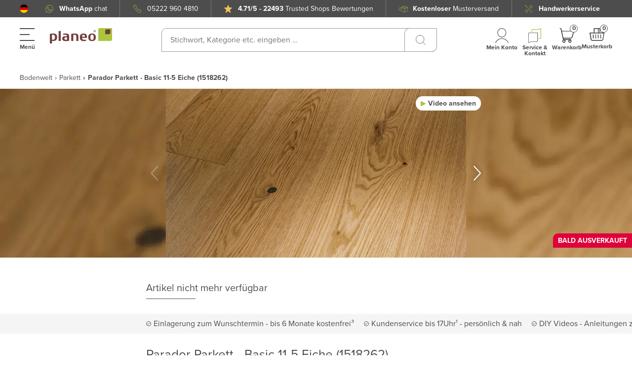

--- FILE ---
content_type: text/html; charset=utf-8
request_url: https://www.planeo.de/parkett/parador-parkett-basic-11-5-eiche-naturgeoelt-micro-4v-fase.html
body_size: 98344
content:
<!doctype html>
<html data-n-head-ssr lang="de-DE" data-n-head="%7B%22lang%22:%7B%22ssr%22:%22de-DE%22%7D%7D">
  <head >
    <meta data-n-head="ssr" charset="utf-8"><meta data-n-head="ssr" name="viewport" content="width=device-width, initial-scale=1, maximum-scale=5"><meta data-n-head="ssr" name="msapplication-TileColor" content="#ffffff"><meta data-n-head="ssr" name="msapplication-TileImage" content="/mstile-144x144.png"><meta data-n-head="ssr" name="theme-color" content="#ffffff"><meta data-n-head="ssr" property="og:image" content="https://planeo-media.imgix.net/frontend/home/planeo-kosmos-open-graph.jpg"><meta data-n-head="ssr" property="og:type" content="product"><meta data-n-head="ssr" property="og:title" content="Parador Parkett - Basic 11-5 Eiche (1518262)"><meta data-n-head="ssr" property="og:brand" content="Parador"><meta data-n-head="ssr" property="og:description" content=" 	Maße: 2200 x 185 x 11,5 mm 	Oberfläche: naturgeölt 	Ausführung: 1-Stab Landhausdiele 	Paketinhalt: 4,07 m² 	Nutzschicht: ca. 2,5 mm 	Verlegung: Automatic-Click® System 	Warmwasser-Fußbodenheizung geeignet 	Garantie: 10 Jahre Privaträume "><meta data-n-head="ssr" property="og:url" content="https://www.planeo.de/parkett/parador-parkett-basic-11-5-eiche-naturgeoelt-micro-4v-fase.html"><meta data-n-head="ssr" property="og:site_name" content="Planeo"><meta data-n-head="ssr" property="product:price:amount" content="0"><meta data-n-head="ssr" property="product:price:currency" content="EUR"><meta data-n-head="ssr" property="og:availability" content="instock"><meta data-n-head="ssr" data-hid="description" name="description" content=" 	Maße: 2200 x 185 x 11,5 mm 	Oberfläche: naturgeölt 	Ausführung: 1-Stab Landhausdiele 	Paketinhalt: 4,07 m² 	Nutzschicht: ca. 2,5 mm 	Verlegung: Automatic-Click® System 	Warmwasser-Fußbodenheizung geeignet 	Garantie: 10 Jahre Privaträume "><meta data-n-head="ssr" data-hid="keyword" name="keywords" content="Parador Parkett - Basic 11-5 Eiche (1518262)"><meta data-n-head="ssr" data-hid="robots" name="robots" content="INDEX,FOLLOW"><title>Parador Parkett - Basic 11-5 Eiche (1518262) - Parkett</title><link data-n-head="ssr" rel="apple-touch-startup-image" href="/planeo-kosmos-open-graph.jpg"><link data-n-head="ssr" rel="apple-touch-icon" href="/apple-touch-icon.png"><link data-n-head="ssr" rel="apple-touch-icon" sizes="57x57" href="/apple-touch-icon-57x57.png"><link data-n-head="ssr" rel="apple-touch-icon" sizes="60x60" href="/apple-touch-icon-60x60.png"><link data-n-head="ssr" rel="apple-touch-icon" sizes="72x72" href="/apple-touch-icon-72x72.png"><link data-n-head="ssr" rel="apple-touch-icon" sizes="76x76" href="/apple-touch-icon-76x76.png"><link data-n-head="ssr" rel="apple-touch-icon" sizes="114x114" href="/apple-touch-icon-114x114.png"><link data-n-head="ssr" rel="apple-touch-icon" sizes="120x120" href="/apple-touch-icon-120x120.png"><link data-n-head="ssr" rel="apple-touch-icon" sizes="144x144" href="/apple-touch-icon-144x144.png"><link data-n-head="ssr" rel="apple-touch-icon" sizes="152x152" href="/apple-touch-icon-152x152.png"><link data-n-head="ssr" rel="apple-touch-icon" sizes="180x180" href="/apple-touch-icon-180x180.png"><link data-n-head="ssr" rel="apple-touch-icon" sizes="512x512" href="/apple-touch-icon-512x512.png"><link data-n-head="ssr" rel="icon" type="image/png" sizes="32x32" href="/favicon-32x32.png"><link data-n-head="ssr" rel="icon" type="image/png" sizes="194x194" href="/favicon-194x194.png"><link data-n-head="ssr" rel="icon" type="image/png" sizes="192x192" href="/android-chrome-192x192.png"><link data-n-head="ssr" rel="icon" type="image/png" sizes="96x96" href="/favicon-96x96.png"><link data-n-head="ssr" rel="icon" type="image/png" sizes="16x16" href="/favicon-16x16.png"><link data-n-head="ssr" rel="shortcut icon" href="/favicon-16x16.png"><link data-n-head="ssr" rel="manifest" href="/site.webmanifest" crossorigin="use-credentials"><link data-n-head="ssr" rel="mask-icon" href="/safari-pinned-tab.svg" color="#5bbad5"><link data-n-head="ssr" rel="preconnect" href="https://cloud.ccm19.de"><link data-n-head="ssr" rel="preconnect" href="https://planeo-media.imgix.net"><link data-n-head="ssr" rel="preconnect" href="https://planeo.imgix.net"><link data-n-head="ssr" rel="stylesheet" href="https://cdnjs.cloudflare.com/ajax/libs/font-awesome/5.15.3/css/fontawesome.min.css"><link data-n-head="ssr" rel="canonical" href="https://www.planeo.de/parkett/parador-parkett-basic-11-5-eiche-naturgeoelt-micro-4v-fase.html"><link data-n-head="ssr" rel="alternate" hreflang="de-DE" href="https://www.planeo.de/parkett/parador-parkett-basic-11-5-eiche-naturgeoelt-micro-4v-fase.html"><link data-n-head="ssr" rel="alternate" hreflang="x-default" href="https://www.planeo.de/parkett/parador-parkett-basic-11-5-eiche-naturgeoelt-micro-4v-fase.html"><link data-n-head="ssr" rel="alternate" hreflang="de-CH" href="https://www.planeo.ch/de/parkett/parador-parkett-basic-11-5-eiche-naturgeoelt-micro-4v-fase.html"><link data-n-head="ssr" rel="alternate" hreflang="fr-CH" href="https://www.planeo.ch/fr/parquet/parador-engineered-wood-flooring-basic-11-5-chene-huile-naturel-micro-4v-biseaute.html"><link data-n-head="ssr" rel="alternate" hreflang="it-CH" href="https://www.planeo.ch/it/parquet/parador-engineered-wood-flooring-basic-11-5-rovere-naturale-oliato-micro-4v-smusso-4v.html"><link data-n-head="ssr" rel="alternate" hreflang="fr-FR" href="https://www.planeo.fr/parquet/parador-engineered-wood-flooring-basic-11-5-chene-huile-naturel-micro-4v-biseaute.html"><link data-n-head="ssr" rel="alternate" hreflang="it-IT" href="https://www.planeo-shop.it/parquet/parador-engineered-wood-flooring-basic-11-5-rovere-naturale-oliato-micro-4v-smusso-4v.html"><link data-n-head="ssr" rel="alternate" hreflang="de-AT" href="https://www.planeo.at/parkett/parador-parkett-basic-11-5-eiche-naturgeoelt-micro-4v-fase.html"><link data-n-head="ssr" rel="alternate" hreflang="en" href="https://www.planeo.com/parquet-flooring/parador-engineered-wood-flooring-basic-11-5-oak-natural-oiled-micro-4v-bevel.html"><link data-n-head="ssr" rel="preload" as="image" href="https://planeo.imgix.net/p/a/parador_1518262_side.jpg?w=790&amp;h=527&amp;fm=webp&amp;q=60"><link data-n-head="ssr" rel="preload" as="image" href="https://planeo.imgix.net/p/a/parador_1518262_zoom.jpg?w=790&amp;h=527&amp;fm=webp&amp;q=60"><link data-n-head="ssr" rel="preload" as="image" href="https://planeo.imgix.net/p/a/parador_1518262_front.jpg?w=790&amp;h=527&amp;fm=webp&amp;q=60"><style data-vue-ssr-id="7599beec:0 7dcd0df2:0 45b5330a:0 6065031f:0 f1c319f8:0 3fdbfc92:0 b7deae90:0 4a390588:0 6cd2acbe:0 55670d6a:0 bb75ca20:0 b368a326:0 5df3aebe:0 5a2470dc:0 416df360:0 2ff3111d:0 cb2482ec:0 71924b64:0 37b0e830:0 6210fd4f:0 4c54a331:0 7751bfba:0 1bd9ea3b:0 07fecd5a:0 ec14c7a0:0 e9fc4cf6:0 7df7d824:0 8cf98da4:0 51ddf87c:0 0c8adb00:0 1dc3b9c2:0 5cf596e7:0 62b7cd16:0 70c7218d:0 11d2de5b:0 f7ce8e24:0 37b20010:0 030a3b21:0 d5b3071c:0 3dbf98b2:0 18240968:0 c0721298:0 5306ddbf:0 8c9dfb90:0 7bf1b900:0 cacc6e62:0 6514c35a:0 7a5119e5:0 8b196a56:0 0b1720e1:0">@font-face{font-display:swap;font-family:"proxima-nova";font-weight:300;src:url(/_nuxt/fonts/proximanova-light.12f216b.woff2) format("woff2"),url(/_nuxt/fonts/proximanova-light.5fc8742.woff) format("woff")}@font-face{font-display:swap;font-family:"proxima-nova";font-weight:400;src:url(/_nuxt/fonts/proximanova-regular.c0199e8.woff2) format("woff2"),url(/_nuxt/fonts/proximanova-regular.bf8b01b.woff) format("woff")}@font-face{font-display:swap;font-family:"proxima-nova";font-weight:700;src:url(/_nuxt/fonts/proximanova-bold.9734509.woff2) format("woff2"),url(/_nuxt/fonts/proximanova-bold.482fc2b.woff) format("woff")}#noty_layout__bottom,#noty_layout__bottomCenter,#noty_layout__bottomLeft,#noty_layout__bottomRight,#noty_layout__center,#noty_layout__centerLeft,#noty_layout__centerRight,#noty_layout__top,#noty_layout__topCenter,#noty_layout__topLeft,#noty_layout__topRight,.noty_layout_mixin{-webkit-font-smoothing:subpixel-antialiased;backface-visibility:hidden;filter:blur(0);-webkit-filter:blur(0);margin:0;max-width:90%;padding:0;position:fixed;transform:translateZ(0) scale(1);z-index:9999999}#noty_layout__top{left:5%;top:0;width:90%}#noty_layout__topLeft{left:20px;top:20px;width:325px}#noty_layout__topCenter{left:50%;top:5%;transform:translate(calc(-50% - .5px)) translateZ(0) scale(1);width:325px}#noty_layout__topRight{right:20px;top:20px;width:325px}#noty_layout__bottom{bottom:0;left:5%;width:90%}#noty_layout__bottomLeft{bottom:20px;left:20px;width:325px}#noty_layout__bottomCenter{bottom:5%;left:50%;transform:translate(calc(-50% - .5px)) translateZ(0) scale(1);width:325px}#noty_layout__bottomRight{bottom:20px;right:20px;width:325px}#noty_layout__center{left:50%;top:50%;transform:translate(calc(-50% - .5px),calc(-50% - .5px)) translateZ(0) scale(1);width:325px}#noty_layout__centerLeft{left:20px}#noty_layout__centerLeft,#noty_layout__centerRight{top:50%;transform:translateY(calc(-50% - .5px)) translateZ(0) scale(1);width:325px}#noty_layout__centerRight{right:20px}.noty_progressbar{display:none}.noty_has_timeout .noty_progressbar{background-color:#646464;bottom:0;display:block;filter:alpha(opacity=10);height:3px;left:0;opacity:.2;position:absolute;width:100%}.noty_bar{-webkit-font-smoothing:subpixel-antialiased;-webkit-backface-visibility:hidden;overflow:hidden;transform:translate(0) scale(1)}.noty_effects_open{animation:noty_anim_in .5s cubic-bezier(.68,-.55,.265,1.55);animation-fill-mode:forwards;opacity:0;transform:translate(50%)}.noty_effects_close{animation:noty_anim_out .5s cubic-bezier(.68,-.55,.265,1.55);animation-fill-mode:forwards}.noty_fix_effects_height{animation:noty_anim_height 75ms ease-out}.noty_close_with_click{cursor:pointer}.noty_close_button{background-color:rgba(0,0,0,.05);border-radius:2px;cursor:pointer;font-weight:700;height:20px;line-height:20px;position:absolute;right:2px;text-align:center;top:2px;transition:all .2s ease-out;width:20px}.noty_close_button:hover{background-color:rgba(0,0,0,.1)}.noty_modal{background-color:#000;height:100%;left:0;opacity:.3;position:fixed;top:0;width:100%;z-index:10000}.noty_modal.noty_modal_open{animation:noty_modal_in .3s ease-out;opacity:0}.noty_modal.noty_modal_close{animation:noty_modal_out .3s ease-out;animation-fill-mode:forwards}@keyframes noty_modal_in{to{opacity:.3}}@keyframes noty_modal_out{to{opacity:0}}@keyframes noty_anim_in{to{opacity:1;transform:translate(0)}}@keyframes noty_anim_out{to{opacity:0;transform:translate(50%)}}@keyframes noty_anim_height{to{height:0}}.noty_theme__relax.noty_bar{border-radius:2px;margin:4px 0;overflow:hidden;position:relative}.noty_theme__relax.noty_bar .noty_body{padding:10px}.noty_theme__relax.noty_bar .noty_buttons{border-top:1px solid #e7e7e7;padding:5px 10px}.noty_theme__relax.noty_type__alert,.noty_theme__relax.noty_type__notification{background-color:#fff;border:1px solid #dedede;color:#444}.noty_theme__relax.noty_type__warning{background-color:#ffeaa8;border:1px solid #ffc237;color:#826200}.noty_theme__relax.noty_type__warning .noty_buttons{border-color:#dfaa30}.noty_theme__relax.noty_type__error{background-color:#ff8181;border:1px solid #e25353;color:#fff}.noty_theme__relax.noty_type__error .noty_buttons{border-color:darkred}.noty_theme__relax.noty_type__info,.noty_theme__relax.noty_type__information{background-color:#78c5e7;border:1px solid #3badd6;color:#fff}.noty_theme__relax.noty_type__info .noty_buttons,.noty_theme__relax.noty_type__information .noty_buttons{border-color:#0b90c4}.noty_theme__relax.noty_type__success{background-color:#bcf5bc;border:1px solid #7cdd77;color:#006400}.noty_theme__relax.noty_type__success .noty_buttons{border-color:#50c24e}.noty_theme__metroui.noty_bar{box-shadow:0 0 5px 0 rgba(0,0,0,.298);margin:4px 0;overflow:hidden;position:relative}.noty_theme__metroui.noty_bar .noty_progressbar{background-color:#000;bottom:0;filter:alpha(opacity=20);height:3px;left:0;opacity:.2;position:absolute;width:100%}.noty_theme__metroui.noty_bar .noty_body{font-size:14px;padding:1.25em}.noty_theme__metroui.noty_bar .noty_buttons{padding:0 10px .5em}.noty_theme__metroui.noty_type__alert,.noty_theme__metroui.noty_type__notification{background-color:#fff;color:#1d1d1d}.noty_theme__metroui.noty_type__warning{background-color:#fa6800;color:#fff}.noty_theme__metroui.noty_type__error{background-color:#ce352c;color:#fff}.noty_theme__metroui.noty_type__info,.noty_theme__metroui.noty_type__information{background-color:#1ba1e2;color:#fff}.noty_theme__metroui.noty_type__success{background-color:#60a917;color:#fff}.noty_theme__mint.noty_bar{border-radius:2px;margin:4px 0;overflow:hidden;position:relative}.noty_theme__mint.noty_bar .noty_body{font-size:14px;padding:10px}.noty_theme__mint.noty_bar .noty_buttons{padding:10px}.noty_theme__mint.noty_type__alert,.noty_theme__mint.noty_type__notification{background-color:#fff;border-bottom:1px solid #d1d1d1;color:#2f2f2f}.noty_theme__mint.noty_type__warning{background-color:#ffae42;border-bottom:1px solid #e89f3c;color:#fff}.noty_theme__mint.noty_type__error{background-color:#de636f;border-bottom:1px solid #ca5a65;color:#fff}.noty_theme__mint.noty_type__info,.noty_theme__mint.noty_type__information{background-color:#7f7eff;border-bottom:1px solid #7473e8;color:#fff}.noty_theme__mint.noty_type__success{background-color:#afc765;border-bottom:1px solid #a0b55c;color:#fff}.noty_theme__sunset.noty_bar{border-radius:2px;margin:4px 0;overflow:hidden;position:relative}.noty_theme__sunset.noty_bar .noty_body{font-size:14px;padding:10px;text-shadow:1px 1px 1px rgba(0,0,0,.1)}.noty_theme__sunset.noty_bar .noty_buttons{padding:10px}.noty_theme__sunset.noty_type__alert,.noty_theme__sunset.noty_type__notification{background-color:#073b4c;color:#fff}.noty_theme__sunset.noty_type__alert .noty_progressbar,.noty_theme__sunset.noty_type__notification .noty_progressbar{background-color:#fff}.noty_theme__sunset.noty_type__warning{background-color:#ffd166;color:#fff}.noty_theme__sunset.noty_type__error{background-color:#ef476f;color:#fff}.noty_theme__sunset.noty_type__error .noty_progressbar{opacity:.4}.noty_theme__sunset.noty_type__info,.noty_theme__sunset.noty_type__information{background-color:#118ab2;color:#fff}.noty_theme__sunset.noty_type__info .noty_progressbar,.noty_theme__sunset.noty_type__information .noty_progressbar{opacity:.6}.noty_theme__sunset.noty_type__success{background-color:#06d6a0;color:#fff}.noty_theme__bootstrap-v3.noty_bar{border:1px solid transparent;border-radius:4px;margin:4px 0;overflow:hidden;position:relative}.noty_theme__bootstrap-v3.noty_bar .noty_body{padding:15px}.noty_theme__bootstrap-v3.noty_bar .noty_buttons{padding:10px}.noty_theme__bootstrap-v3.noty_bar .noty_close_button{background:transparent;color:#000;filter:alpha(opacity=20);font-size:21px;font-weight:700;line-height:1;opacity:.2;text-shadow:0 1px 0 #fff}.noty_theme__bootstrap-v3.noty_bar .noty_close_button:hover{background:transparent;cursor:pointer;filter:alpha(opacity=50);opacity:.5;-webkit-text-decoration:none;text-decoration:none}.noty_theme__bootstrap-v3.noty_type__alert,.noty_theme__bootstrap-v3.noty_type__notification{background-color:#fff;color:inherit}.noty_theme__bootstrap-v3.noty_type__warning{background-color:#fcf8e3;border-color:#faebcc;color:#8a6d3b}.noty_theme__bootstrap-v3.noty_type__error{background-color:#f2dede;border-color:#ebccd1;color:#a94442}.noty_theme__bootstrap-v3.noty_type__info,.noty_theme__bootstrap-v3.noty_type__information{background-color:#d9edf7;border-color:#bce8f1;color:#31708f}.noty_theme__bootstrap-v3.noty_type__success{background-color:#dff0d8;border-color:#d6e9c6;color:#3c763d}.noty_theme__bootstrap-v4.noty_bar{border:1px solid transparent;border-radius:.25rem;margin:4px 0;overflow:hidden;position:relative}.noty_theme__bootstrap-v4.noty_bar .noty_body{padding:.75rem 1.25rem}.noty_theme__bootstrap-v4.noty_bar .noty_buttons{padding:10px}.noty_theme__bootstrap-v4.noty_bar .noty_close_button{background:transparent;color:#000;filter:alpha(opacity=20);font-size:1.5rem;font-weight:700;line-height:1;opacity:.5;text-shadow:0 1px 0 #fff}.noty_theme__bootstrap-v4.noty_bar .noty_close_button:hover{background:transparent;cursor:pointer;filter:alpha(opacity=50);opacity:.75;-webkit-text-decoration:none;text-decoration:none}.noty_theme__bootstrap-v4.noty_type__alert,.noty_theme__bootstrap-v4.noty_type__notification{background-color:#fff;color:inherit}.noty_theme__bootstrap-v4.noty_type__warning{background-color:#fcf8e3;border-color:#faebcc;color:#8a6d3b}.noty_theme__bootstrap-v4.noty_type__error{background-color:#f2dede;border-color:#ebccd1;color:#a94442}.noty_theme__bootstrap-v4.noty_type__info,.noty_theme__bootstrap-v4.noty_type__information{background-color:#d9edf7;border-color:#bce8f1;color:#31708f}.noty_theme__bootstrap-v4.noty_type__success{background-color:#dff0d8;border-color:#d6e9c6;color:#3c763d}.noty_theme__semanticui.noty_bar{border:1px solid transparent;border-radius:.28571429rem;box-shadow:inset 0 0 0 1px rgba(34,36,38,.22),0 0 0 0 transparent;font-size:1em;margin:4px 0;overflow:hidden;position:relative}.noty_theme__semanticui.noty_bar .noty_body{line-height:1.4285em;padding:1em 1.5em}.noty_theme__semanticui.noty_bar .noty_buttons{padding:10px}.noty_theme__semanticui.noty_type__alert,.noty_theme__semanticui.noty_type__notification{background-color:#f8f8f9;color:rgba(0,0,0,.87)}.noty_theme__semanticui.noty_type__warning{background-color:#fffaf3;box-shadow:inset 0 0 0 1px #c9ba9b,0 0 0 0 transparent;color:#573a08}.noty_theme__semanticui.noty_type__error{background-color:#fff6f6;box-shadow:inset 0 0 0 1px #e0b4b4,0 0 0 0 transparent;color:#9f3a38}.noty_theme__semanticui.noty_type__info,.noty_theme__semanticui.noty_type__information{background-color:#f8ffff;box-shadow:inset 0 0 0 1px #a9d5de,0 0 0 0 transparent;color:#276f86}.noty_theme__semanticui.noty_type__success{background-color:#fcfff5;box-shadow:inset 0 0 0 1px #a3c293,0 0 0 0 transparent;color:#2c662d}.noty_theme__nest.noty_bar{border-radius:2px;box-shadow:5px 4px 10px 0 rgba(0,0,0,.098);margin:0 0 15px;overflow:hidden;position:relative}.noty_theme__nest.noty_bar .noty_body{font-size:14px;padding:10px;text-shadow:1px 1px 1px rgba(0,0,0,.1)}.noty_theme__nest.noty_bar .noty_buttons{padding:10px}.noty_layout .noty_theme__nest.noty_bar{z-index:5}.noty_layout .noty_theme__nest.noty_bar:nth-child(2){margin-left:4px;margin-right:-4px;margin-top:4px;position:absolute;top:0;width:100%;z-index:4}.noty_layout .noty_theme__nest.noty_bar:nth-child(3){margin-left:8px;margin-right:-8px;margin-top:8px;position:absolute;top:0;width:100%;z-index:3}.noty_layout .noty_theme__nest.noty_bar:nth-child(4){margin-left:12px;margin-right:-12px;margin-top:12px;position:absolute;top:0;width:100%;z-index:2}.noty_layout .noty_theme__nest.noty_bar:nth-child(5){margin-left:16px;margin-right:-16px;margin-top:16px;position:absolute;top:0;width:100%;z-index:1}.noty_layout .noty_theme__nest.noty_bar:nth-child(n+6){margin-left:20px;margin-right:-20px;margin-top:20px;position:absolute;top:0;width:100%;z-index:-1}#noty_layout__bottomLeft .noty_theme__nest.noty_bar:nth-child(2),#noty_layout__topLeft .noty_theme__nest.noty_bar:nth-child(2){margin-left:-4px;margin-right:4px;margin-top:4px}#noty_layout__bottomLeft .noty_theme__nest.noty_bar:nth-child(3),#noty_layout__topLeft .noty_theme__nest.noty_bar:nth-child(3){margin-left:-8px;margin-right:8px;margin-top:8px}#noty_layout__bottomLeft .noty_theme__nest.noty_bar:nth-child(4),#noty_layout__topLeft .noty_theme__nest.noty_bar:nth-child(4){margin-left:-12px;margin-right:12px;margin-top:12px}#noty_layout__bottomLeft .noty_theme__nest.noty_bar:nth-child(5),#noty_layout__topLeft .noty_theme__nest.noty_bar:nth-child(5){margin-left:-16px;margin-right:16px;margin-top:16px}#noty_layout__bottomLeft .noty_theme__nest.noty_bar:nth-child(n+6),#noty_layout__topLeft .noty_theme__nest.noty_bar:nth-child(n+6){margin-left:-20px;margin-right:20px;margin-top:20px}.noty_theme__nest.noty_type__alert,.noty_theme__nest.noty_type__notification{background-color:#073b4c;color:#fff}.noty_theme__nest.noty_type__alert .noty_progressbar,.noty_theme__nest.noty_type__notification .noty_progressbar{background-color:#fff}.noty_theme__nest.noty_type__warning{background-color:#ffd166;color:#fff}.noty_theme__nest.noty_type__error{background-color:#ef476f;color:#fff}.noty_theme__nest.noty_type__error .noty_progressbar{opacity:.4}.noty_theme__nest.noty_type__info,.noty_theme__nest.noty_type__information{background-color:#118ab2;color:#fff}.noty_theme__nest.noty_type__info .noty_progressbar,.noty_theme__nest.noty_type__information .noty_progressbar{opacity:.6}.noty_theme__nest.noty_type__success{background-color:#06d6a0;color:#fff}.cms-pages-diy-section__block{padding-top:16px}.cms-pages-diy-section__block .video-row{align-items:center;display:flex;flex-direction:column;justify-content:center;margin-bottom:1.5rem;overflow:hidden}@media (min-width:1360px){.cms-pages-diy-section__block .video-row{display:block}}.cms-pages-diy-section__block .video-row .video{border:2px solid #e9e2e1;border-radius:1rem 0 1rem 0;display:block;float:left;height:233px;margin-bottom:4rem;overflow:hidden;position:relative;width:100%}.cms-pages-diy-section__block .video-row .video img{height:100%;-o-object-fit:cover;object-fit:cover;width:100%}.cms-pages-diy-section__block .video-row .video span{background:url(/skin/frontend/fn_planeo/default/images/v-btn.png) 0 0 no-repeat hsla(0,0%,9%,.3);border:2px solid #fff;border-radius:100% 100%;display:inline-flex;font-size:0;height:65px;left:50%;position:absolute;top:50%;transform:translate(-50%,-50%);width:65px}@media (min-width:1360px){.cms-pages-diy-section__block .video-row .video{height:auto;margin-right:2rem;width:auto}}.cms-pages-diy-section__block__title{font-size:20px}.cms-pages-diy-section__block__title+.card-video-article{margin-top:28px}@media (min-width:1360px){.cms-pages-diy-section__block__title+.card-video-article{margin-top:58px}}.cms-pages-diy-section__box *{color:#4d4d4d;font-size:16px;letter-spacing:0;line-height:24px}.cms-pages-diy-section__box .title{font-weight:700}.cms-pages-diy-section__box .title+*{display:block;margin-top:15px}.cms-pages-diy-section__box ul{list-style-type:none;padding:initial}.cms-pages-diy-section__box ul li{padding-left:20px;position:relative}.cms-pages-diy-section__box ul li:before{content:"▶";font-size:12px;left:0;position:absolute;top:50%;transform:translateY(-50%)}.cms-pages-diy-section__box ul li+li{margin-top:8px}.cms-pages-diy-section .card-video-article{align-items:flex-start;background-color:#fff;border:1px solid #cab8b6;border-radius:20px 0 0 0;display:flex;flex-direction:column;justify-content:flex-start;padding:18px 20px 40px;width:100%}@media (min-width:1360px){.cms-pages-diy-section .card-video-article{padding:18px 20px 60px}}.cms-pages-diy-section .card-video-article__title{align-items:center;color:#4d4d4d;display:flex;font-size:18px;justify-content:flex-start;letter-spacing:.22px;line-height:20px;width:100%}@media (min-width:1360px){.cms-pages-diy-section .card-video-article__title{font-size:22px;line-height:24px}}.cms-pages-diy-section .card-video-article__title__prepend{background-color:#abc43f;border-radius:10px 0;color:#fff;font-size:25px;font-weight:700;line-height:32px;padding:2px 10px}.cms-pages-diy-section .card-video-article__title__prepend+span{display:block;margin-left:10px}@media (min-width:1360px){.cms-pages-diy-section .card-video-article__title__prepend+span{margin-left:20px}.cms-pages-diy-section .card-video-article__title__prepend{font-size:25px;line-height:30px;padding:2px 14px}}.cms-pages-diy-section .card-video-article__item{align-items:flex-start;color:#555;display:flex;flex-direction:column;font-size:14px;justify-content:space-between;letter-spacing:0;text-align:left;width:100%}@media (min-width:1360px){.cms-pages-diy-section .card-video-article__item{flex-direction:row-reverse;font-size:20px;line-height:30px}}.cms-pages-diy-section .card-video-article__item__title{display:none}.cms-pages-diy-section .card-video-article__item strong{color:#4d4d4d;font-size:16px;letter-spacing:.22px;line-height:18px}@media (min-width:1360px){.cms-pages-diy-section .card-video-article__item strong{font-size:22px;line-height:24px}}.cms-pages-diy-section .card-video-article__item__video{border-radius:10px 0;display:block;height:auto;overflow:hidden;position:relative;width:100%}@media (min-width:1360px){.cms-pages-diy-section .card-video-article__item__video{max-width:250px;min-width:250px}}.cms-pages-diy-section .card-video-article__item__video__control{background-color:#4d4d4d;background-image:url("data:image/svg+xml;charset=utf-8,%3Csvg xmlns='http://www.w3.org/2000/svg' width='40' height='40' fill='none'%3E%3Cg clip-path='url(%23a)'%3E%3Cpath fill='%23fff' d='M3.311 0c.514 0 1.02.12 1.48.349l33.38 16.691a3.31 3.31 0 0 1 0 5.92L4.791 39.651a3.31 3.31 0 0 1-3.22-.145 3.29 3.29 0 0 1-1.57-2.814V3.31A3.31 3.31 0 0 1 3.311 0Z'/%3E%3C/g%3E%3Cdefs%3E%3CclipPath id='a'%3E%3Cpath fill='%23fff' d='M0 0h40v40H0z'/%3E%3C/clipPath%3E%3C/defs%3E%3C/svg%3E");background-position:60% 50%;background-repeat:no-repeat;background-size:50%;border-radius:100%;color:#fff;font-size:0;height:41px;left:50%;position:absolute;top:50%;transform:translate(-50%,-50%);width:41px}.cms-pages-diy-section .card-video-article__item__video img{aspect-ratio:16/9;background-color:gray;-o-object-fit:cover;object-fit:cover;width:100%}.cms-pages-diy-section .card-video-article .card-video-article__item+.card-video-article__item{margin-top:15px}@media (min-width:1360px){.cms-pages-diy-section .card-video-article .card-video-article__item+.card-video-article__item{margin-top:26px}}.cms-pages-diy-section .card-video-article+.card-video-article{margin-top:-20px}.cms-pages-diy-section .card-video-article__item__video+.card-video-article__item__description{margin:20px 0 0}@media (min-width:1360px){.cms-pages-diy-section .card-video-article__item__video+.card-video-article__item__description{margin:0 20px 0 0}}.cms-pages-diy-section .card-video-article+p{margin-top:16px}@media (min-width:1360px){.cms-pages-diy-section .article{padding:40px 4px 0 0}}.cms-pages-diy-section .product-description__content__item--subtitle{margin:0}.ui-message{padding:0 0 20px 20px;position:relative}.ui-message__avatar{align-items:center;background-color:#fff;border-radius:100%;bottom:0;box-shadow:0 10px 20px rgba(0,0,0,.09);display:flex;height:42px;justify-content:center;left:0;position:absolute;width:42px}.ui-message__avatar__inner{border-radius:100%;height:38px;overflow:hidden;position:relative;width:38px}.ui-message__avatar__image{height:100%;left:-1px;position:absolute;top:0}.ui-message__msg{background:#fff 0 0 no-repeat padding-box;border-radius:10px;box-shadow:0 10px 20px rgba(0,0,0,.09);color:#a56d67;padding:20px}*,:after,:before{box-sizing:border-box}html{-webkit-text-size-adjust:100%;-webkit-tap-highlight-color:rgba(0,0,0,0);font-family:sans-serif;line-height:1.15}article,aside,footer,header,main,nav,section{display:block}body{background-color:#fff;color:#f6f3f2;font-family:-apple-system,BlinkMacSystemFont,"Segoe UI",Roboto,"Helvetica Neue",Arial,"Noto Sans",sans-serif,"Apple Color Emoji","Segoe UI Emoji","Segoe UI Symbol","Noto Color Emoji";font-size:1rem;font-weight:400;line-height:1.5;text-align:left}[tabindex="-1"]:focus:not(:focus-visible){outline:0!important}hr{box-sizing:content-box;height:0;overflow:visible}h1,h2,h3,h4,h5,h6{margin-bottom:.5rem;margin-top:0}p{margin-top:0}address,p{margin-bottom:1rem}address{font-style:normal;line-height:inherit}ol,ul{margin-bottom:1rem;margin-top:0}ol ol,ol ul,ul ol,ul ul{margin-bottom:0}b,strong{font-weight:bolder}small{font-size:80%}sub,sup{font-size:75%;line-height:0;position:relative;vertical-align:baseline}sub{bottom:-.25em}sup{top:-.5em}a{background-color:transparent;color:#007bff;-webkit-text-decoration:none;text-decoration:none}a:hover{color:#0056b3;-webkit-text-decoration:underline;text-decoration:underline}a:not([href]):not([class]),a:not([href]):not([class]):hover{color:inherit;-webkit-text-decoration:none;text-decoration:none}code{font-family:SFMono-Regular,Menlo,Monaco,Consolas,"Liberation Mono","Courier New",monospace;font-size:1em}img{border-style:none}img,svg{vertical-align:middle}svg{overflow:hidden}table{border-collapse:collapse}th{text-align:inherit;text-align:-webkit-match-parent}label{display:inline-block;margin-bottom:.5rem}button{border-radius:0}button:focus:not(:focus-visible){outline:0}button,input,select,textarea{font-family:inherit;font-size:inherit;line-height:inherit;margin:0}button,input{overflow:visible}button,select{text-transform:none}[role=button]{cursor:pointer}select{word-wrap:normal}[type=button],[type=submit],button{-webkit-appearance:button}[type=button]:not(:disabled),[type=submit]:not(:disabled),button:not(:disabled){cursor:pointer}[type=button]::-moz-focus-inner,[type=submit]::-moz-focus-inner,button::-moz-focus-inner{border-style:none;padding:0}input[type=checkbox],input[type=radio]{box-sizing:border-box;padding:0}textarea{overflow:auto;resize:vertical}[type=number]::-webkit-inner-spin-button,[type=number]::-webkit-outer-spin-button{height:auto}[type=search]{-webkit-appearance:none;outline-offset:-2px}[type=search]::-webkit-search-decoration{-webkit-appearance:none}output{display:inline-block}template{display:none}[hidden]{display:none!important}.container{margin-left:auto;margin-right:auto;padding-left:15px;padding-right:15px;width:100%}@media (min-width:768px){.container{max-width:688px}}@media (min-width:1360px){.container{max-width:1280px}}@media (min-width:1900px){.container{max-width:1281px}}.row{display:flex;flex-wrap:wrap;margin-left:-15px;margin-right:-15px}.col,.col-12,.col-6,.col-lg-2,.col-lg-3,.col-lg-4,.col-lg-6,.col-lg-8,.col-lg-9,.col-md-12,.col-md-2,.col-md-3,.col-md-4,.col-md-5,.col-md-6,.col-md-8,.col-md-9,.col-sm-12,.col-sm-6{padding-left:15px;padding-right:15px;position:relative;width:100%}.col{flex-basis:0;flex-grow:1;max-width:100%}.col-6{flex:0 0 50%;max-width:50%}.col-12{flex:0 0 100%;max-width:100%}@media (min-width:320px){.col-sm-6{flex:0 0 50%;max-width:50%}.col-sm-12{flex:0 0 100%;max-width:100%}}@media (min-width:768px){.col-md-2{flex:0 0 16.66667%;max-width:16.66667%}.col-md-3{flex:0 0 25%;max-width:25%}.col-md-4{flex:0 0 33.33333%;max-width:33.33333%}.col-md-5{flex:0 0 41.66667%;max-width:41.66667%}.col-md-6{flex:0 0 50%;max-width:50%}.col-md-8{flex:0 0 66.66667%;max-width:66.66667%}.col-md-9{flex:0 0 75%;max-width:75%}.col-md-12{flex:0 0 100%;max-width:100%}.order-md-1{order:1}.order-md-3{order:3}.order-md-4{order:4}.order-md-5{order:5}}@media (min-width:1360px){.col-lg-2{flex:0 0 16.66667%;max-width:16.66667%}.col-lg-3{flex:0 0 25%;max-width:25%}.col-lg-4{flex:0 0 33.33333%;max-width:33.33333%}.col-lg-6{flex:0 0 50%;max-width:50%}.col-lg-8{flex:0 0 66.66667%;max-width:66.66667%}.col-lg-9{flex:0 0 75%;max-width:75%}.order-lg-1{order:1}.order-lg-2{order:2}.order-lg-3{order:3}}.form-control{background-clip:padding-box;background-color:#fff;border:1px solid #ced4da;border-radius:.25rem;color:#495057;display:block;font-size:1rem;font-weight:400;height:calc(1.5em + .75rem + 2px);line-height:1.5;padding:.375rem .75rem;transition:border-color .15s ease-in-out,box-shadow .15s ease-in-out;width:100%}@media (prefers-reduced-motion:reduce){.form-control{transition:none}}.form-control::-ms-expand{background-color:transparent;border:0}.form-control:focus{background-color:#fff;border-color:#80bdff;box-shadow:0 0 0 .2rem rgba(0,123,255,.25);color:#495057;outline:0}.form-control::-moz-placeholder{color:#6c757d;opacity:1}.form-control::placeholder{color:#6c757d;opacity:1}.form-control:disabled,.form-control[readonly]{background-color:#e9ecef;opacity:1}input[type=date].form-control,input[type=datetime-local].form-control,input[type=month].form-control,input[type=time].form-control{-webkit-appearance:none;-moz-appearance:none;appearance:none}select.form-control:-moz-focusring{color:transparent;text-shadow:0 0 0 #495057}select.form-control:focus::-ms-value{background-color:#fff;color:#495057}select.form-control[size],textarea.form-control{height:auto}.form-group{margin-bottom:1rem}.form-row{display:flex;flex-wrap:wrap;margin-left:-5px;margin-right:-5px}.form-row>.col,.form-row>[class*=col-]{padding-left:5px;padding-right:5px}.form-check{display:block;padding-left:1.25rem;position:relative}.form-check-input{margin-left:-1.25rem;margin-top:.3rem;position:absolute}.was-validated .form-control:valid{padding-right:calc(1.5em + .75rem)!important}.was-validated .form-control:valid{background-image:url("data:image/svg+xml;charset=utf-8,%3Csvg xmlns='http://www.w3.org/2000/svg' width='8' height='8'%3E%3Cpath fill='%2328a745' d='M2.3 6.73.6 4.53c-.4-1.04.46-1.4 1.1-.8l1.1 1.4 3.4-3.8c.6-.63 1.6-.27 1.2.7l-4 4.6c-.43.5-.8.4-1.1.1z'/%3E%3C/svg%3E");background-position:right calc(.375em + .1875rem) center;background-repeat:no-repeat;background-size:calc(.75em + .375rem) calc(.75em + .375rem);border-color:#28a745}.was-validated .form-control:valid:focus{border-color:#28a745;box-shadow:0 0 0 .2rem rgba(40,167,69,.25)}.was-validated select.form-control:valid{padding-right:3rem!important}.was-validated select.form-control:valid{background-position:right 1.5rem center}.was-validated textarea.form-control:valid{background-position:top calc(.375em + .1875rem) right calc(.375em + .1875rem);padding-right:calc(1.5em + .75rem)}.invalid-feedback{color:#dc3545;display:none;font-size:80%;margin-top:.25rem;width:100%}.is-invalid~.invalid-feedback,.was-validated :invalid~.invalid-feedback{display:block}.form-control.is-invalid,.was-validated .form-control:invalid{padding-right:calc(1.5em + .75rem)!important}.form-control.is-invalid,.was-validated .form-control:invalid{background-image:url("data:image/svg+xml;charset=utf-8,%3Csvg xmlns='http://www.w3.org/2000/svg' width='12' height='12' fill='none' stroke='%23dc3545'%3E%3Ccircle cx='6' cy='6' r='4.5'/%3E%3Cpath stroke-linejoin='round' d='M5.8 3.6h.4L6 6.5z'/%3E%3Ccircle cx='6' cy='8.2' r='.6' fill='%23dc3545' stroke='none'/%3E%3C/svg%3E");background-position:right calc(.375em + .1875rem) center;background-repeat:no-repeat;background-size:calc(.75em + .375rem) calc(.75em + .375rem);border-color:#dc3545}.form-control.is-invalid:focus,.was-validated .form-control:invalid:focus{border-color:#dc3545;box-shadow:0 0 0 .2rem rgba(220,53,69,.25)}.was-validated select.form-control:invalid,select.form-control.is-invalid{padding-right:3rem!important}.was-validated select.form-control:invalid,select.form-control.is-invalid{background-position:right 1.5rem center}.was-validated textarea.form-control:invalid,textarea.form-control.is-invalid{background-position:top calc(.375em + .1875rem) right calc(.375em + .1875rem);padding-right:calc(1.5em + .75rem)}.form-check-input.is-invalid~.invalid-feedback,.was-validated .form-check-input:invalid~.invalid-feedback{display:block}body{font-family:proxima-nova,sans-serif;margin:0;overflow-x:hidden;padding-right:0!important}@media (min-width:1299px){.inside{margin:0 auto;max-width:1400px}}.img-fluid{height:auto;min-width:100%}.default-text{color:#4d4d4d;font-size:12px}.default-text-bold{font-weight:700}.a{fill:#6e3b36}.text-brand-color{color:#4d4d4d}.a{fill-rule:evenodd}.line-clamp-3{-webkit-line-clamp:3;-webkit-box-orient:vertical;display:-webkit-box;overflow:hidden}button{border:none}.hidden,.no-display{display:none}.p-relative{position:relative}.planeo-btn--green{align-items:center;background-color:#abc43f;border-radius:10px 0;color:#fff;cursor:pointer;display:flex;font-size:18px;justify-content:center;min-height:45px;padding:5px 20px;transition:background-color .4s ease-in-out;width:200px}.planeo-btn--green:hover{background-color:#bcd066}.slide-enter-active{transition-duration:.3s;transition-timing-function:ease-in}.slide-leave-active{transition-duration:.3s;transition-timing-function:cubic-bezier(0,1,.5,1)}.slide-enter-to,.slide-leave{max-height:100px;overflow:hidden}.slide-enter,.slide-leave-to{max-height:0;overflow:hidden}.slide-down-enter-to,.slide-down-leave{max-height:400px;overflow:visible;overflow:initial}.slide-down-enter-active,.slide-down-leave-active{transition:all .3s cubic-bezier(0,1,.5,1)}.slide-down-enter,.slide-down-leave-to{max-height:0;overflow:hidden}#parkett-wohnwelt .col-main h2,#parkett-wohnwelt .col-main h3,#parkett-wohnwelt .col-main h4,#parkett-wohnwelt .col-main h5,#parkett-wohnwelt .col-main h6,#parkett-wohnwelt .page .page-title,#parkett-wohnwelt .page-title{color:#8ab049}#parkett-wohnwelt .buttons-set .button{background:#8ab049}#parkett-wohnwelt a{color:#8ab049}.page-gradient{background:transparent linear-gradient(180deg,#f6f3f2,hsla(15,18%,96%,0)) 0 0 no-repeat padding-box;height:140px;position:absolute;width:100%}.chat-page-wrapper{background:linear-gradient(16deg,#f6f3f2,#fff)}.page{color:#4d4d4d;font-size:20px;min-height:980px;word-break:break-word}@media (max-width:1023.99px){.page{min-height:750px}}@media (max-width:767px){.page{font-size:16px;min-height:600px;padding:0 10px}}.page div:not(.sidebar-block):not(.sidebar-wrapper)>ul{list-style-type:none}.page div:not(.sidebar-block):not(.sidebar-wrapper)>ul li{list-style-type:none;position:relative}.page div:not(.sidebar-block):not(.sidebar-wrapper)>ul li:before{background:#abc43f 0 0 no-repeat padding-box;border-radius:3px 0;content:"";height:6px;left:-16px;position:absolute;top:13px;width:6px}@media (max-width:768px){.page div:not(.sidebar-block):not(.sidebar-wrapper)>ul li:before{top:9px}}.page .article-page{margin-bottom:50px}.page .article-page .rounded-borders{border-radius:15px 0}.page .article-page img{height:430px;-o-object-fit:cover;object-fit:cover}.page .page-title{align-items:flex-end;display:flex;flex-wrap:wrap;justify-content:space-between;margin-bottom:40px;position:relative}@media (max-width:767.98px){.page .page-title{margin-bottom:0}}.page .page-title h1{color:#4d4d4d;position:static}@media (max-width:767.98px){.page .page-title h1{margin-top:10px}}.page .page-title h1:after{background:#acc53f 0 0 no-repeat padding-box;content:"";display:block;height:1px;margin-top:25px;width:100px}@media (max-width:767px){.page .page-title h1:after{margin-top:15px;width:60px}}@media (max-width:767.98px){.page .page-content{margin-top:20px}}.page .page-content img{display:block;height:auto;margin:0 0 20px;max-width:680px;width:100%}.page .page-wrapper{padding:30px 0}@media (max-width:767px){.page .page-wrapper{padding:20px 0 44px}}.page .page-wrapper h5{color:#4d4d4d;font-weight:400;line-height:1.2;margin:30px 0 20px}.page p{line-height:1.5;margin-bottom:20px}@media (max-width:767.98px){.page p{word-wrap:break-word}}.page a{color:#0073d3;font-weight:700;-webkit-text-decoration:underline;text-decoration:underline;transition:.3s ease-in-out}.page a:hover{-webkit-text-decoration:none;text-decoration:none}.page .video:hover{border-bottom:none}.page ul{list-style:none;padding-left:15px}.page ul li{color:#4d4d4d}.page ul li:before{content:"›";font-size:20px;padding-bottom:5px;padding-right:5px}@media (max-width:767px){.page ul li:before{font-size:16px}}.page .col-main ul{padding-left:16px}.page .col-main ul li{list-style-type:disc}.page .col-main ul li:before{content:none}.page iframe{max-width:100%}.page h1{color:#4d4d4d;font-size:40px;font-weight:lighter;line-height:1.2;margin:30px 0 20px;position:relative}@media (max-width:767px){.page h1{font-size:24px;margin:20px 0 10px}}.page h2{color:#4d4d4d;font-size:32px;font-weight:400;line-height:1.2;margin:30px 0 15px}@media (max-width:767px){.page h2{font-size:20px;margin:20px 0 10px}}.page h3{color:#4d4d4d;display:block;font-size:26px;font-weight:400;line-height:1.2;margin:30px 0 20px;width:100%}@media (max-width:767px){.page h3{font-size:18px;margin:20px 0 10px}}.page h4{color:#4d4d4d;font-size:22px;font-weight:400;line-height:1.2;margin:30px 0 20px}@media (max-width:767px){.page h4{font-size:16px;margin:20px 0 10px}}.page h5{color:#4d4d4d;font-weight:400;line-height:1.2;margin:30px 0 20px}@media (max-width:767px){.page h5{margin:20px 0 10px}}.page h6{color:#4d4d4d;font-weight:400;line-height:1.2;margin:30px 0 20px}@media (max-width:767px){.page h6{margin:20px 0 10px}}.page .no-display{display:none!important}.page .page--has-service-center{position:relative}@media (min-width:991.98px){.page .page--has-service-center{padding-right:calc(36% + 100px)}.page .page--has-service-center .block-gradient{background:transparent linear-gradient(90deg,#f7f4f3,#fff) 0 0 no-repeat padding-box;height:100%;position:absolute;right:34%;width:20px;z-index:-1}.page .page--has-service-center .block-gradient:after{background:linear-gradient(#fff,hsla(0,0%,100%,0));bottom:0;content:"";height:70px;left:0;min-height:30px;position:absolute;transform:rotate(180deg);width:100%;z-index:-1}.page .page--has-service-center .block-gradient .block-divider-overlay{background:linear-gradient(#fff,hsla(0,0%,100%,0));height:2%;min-height:30px;position:absolute;top:0;width:100%}.page .page--has-service-center .block-gradient .block-divider-overlay.bottom{bottom:0;top:auto;transform:rotate(180deg)}}.page .title-service-icon{background:#abc43f;border-radius:10px 0;display:inline-block;height:50px;position:absolute;right:0;width:50px}.page .title-service-icon.versand{background-image:url([data-uri])}.page .title-service-icon.contact{background-image:url([data-uri])}.page .title-service-icon.bestellvorgang{background-image:url([data-uri])}.page .title-service-icon.reklamation{background-image:url([data-uri])}.page .title-service-icon.serviceleistungen{background-image:url([data-uri])}.page .title-service-icon.zahlungsarten{background-image:url([data-uri])}@media (max-width:767.98px){.page .title-service-icon{display:none}}.page .tabs{overflow:hidden}.page .tabs input{opacity:0;position:absolute;z-index:-1}.page .tab{border:1px solid #e2e2e2;border-radius:10px 0;color:#4d4d4d;margin-bottom:15px;overflow:hidden;width:100%}.page .tab-label{background:#f3f3f3;border-bottom:1px solid #e2e2e2;border-bottom-right-radius:10px;cursor:pointer;display:flex;font-weight:700;justify-content:space-between;margin:-1px;padding:18px 56px 18px 20px;position:relative}.page .tab-label:after{background-image:url([data-uri]);background-repeat:no-repeat;background-size:contain;content:"";cursor:pointer;height:16px;outline:none;position:absolute;right:20px;top:25px;transition:all .35s;width:32px;z-index:1}@media (max-width:767.98px){.page .tab-label:after{height:8px;right:10px;top:29px;width:16px}}.page .tab-content{background:#fff;color:#4d4d4d;max-height:0;overflow:hidden;padding:0 20px;transition:all .35s}@media (max-width:767.98px){.page .tab-content{padding:0 10px}}.page .tab-close{cursor:pointer;display:flex;justify-content:flex-end;padding:20px}.page input:checked+.tab-label:after{transform:rotate(-180deg)}.page input:checked~.tab-content{max-height:800vh;padding:10px 20px 5px}@media (max-width:767.98px){.page input:checked~.tab-content{padding:15px 10px 0}}.page .transform-accordion{margin:60px 0 16px}@media (max-width:767.98px){.page .transform-accordion{margin-top:30px}}.page .transform-accordion .tab-label{align-items:center;border-bottom:none;font-size:18px;font-weight:400;justify-content:flex-start}@media (min-width:768px){.page .transform-accordion .tab-label{background-color:#fff;cursor:auto;font-size:22px}.page .transform-accordion .tab-label:after{content:none}}@media (max-width:767.98px){.page .transform-accordion .tab-label{align-items:flex-start}}.page .transform-accordion .tab-label .number{background-color:#abc43f;border-radius:10px 0;color:#fff;display:inline-block;font-size:30px;font-weight:700;height:40px;margin-right:20px;text-align:center;width:40px}@media (max-width:767.98px){.page .transform-accordion .tab-label .number{font-size:20px;height:30px;margin-right:10px;min-width:30px;width:30px}}.page .transform-accordion .display-block{display:flex}@media (max-width:1359.98px){.page .transform-accordion .display-block{flex-wrap:wrap}}.page .transform-accordion .tab-text-transform{display:flex}@media (max-width:1199.98px){.page .transform-accordion .tab-text-transform{flex-direction:column}}.page .transform-accordion .image-box{margin-left:20px}@media (max-width:1359.98px){.page .transform-accordion .image-box{margin-left:0}}.page .transform-accordion .image-box img{height:auto;max-width:210px;width:210px}@media (min-width:768px){.page .transform-accordion .tab-content{max-height:150vh;padding:10px 20px 20px}}@media (max-width:767.98px){.page .transform-accordion .tab-content{padding-top:0}}@media (max-width:1359.98px){.page .transform-accordion input:checked+.tab-label{background-color:#fff}.page .transform-accordion input:checked~.tab-content{padding-top:0}}.page--product{margin-bottom:50px}.page--product div[id=b_2d1e41ff_]{bottom:80px!important;left:auto!important;right:0!important}@media (min-width:768px){.page--product{margin-bottom:0}}.widgets-block{margin-bottom:20px;padding-right:22px;position:absolute;right:15px;top:0;width:100%}@media (max-width:991.98px){.widgets-block{display:none}}@media (min-width:768px){.widgets-block{flex:0 0 35%;max-width:calc(35% - 30px)}}.widgets-block .importance-msg-block{background:#f6f3f2;color:#4d4d4d;font-size:20px;line-height:1.5;margin:0 0 60px -20px;padding:30px 40px 40px 60px;width:calc(100% + 100px)}.widgets-block .importance-msg-block p:last-child{margin-bottom:0}.widgets-block .importance-msg-block h4{font-size:20px;font-weight:700;line-height:1.5;margin:0;position:relative}.widgets-block .importance-msg-block h4:before{background-image:url([data-uri]);content:"";height:45px;left:-52px;position:absolute;top:2px;width:45px}.widgets-block .bestellvorgang-sidebar{background:#f6f3f2;color:#4d4d4d;font-size:20px;font-weight:700;line-height:1;margin:0 0 60px -20px;padding:40px;width:calc(100% + 100px)}.widgets-block .bestellvorgang-sidebar>div{align-items:center;display:flex;margin-bottom:26px}.widgets-block .bestellvorgang-sidebar>div:last-child{margin-bottom:0}.widgets-block .bestellvorgang-sidebar>div:last-child span:after{content:none}.widgets-block .bestellvorgang-sidebar a{display:inline-block;margin-bottom:26px}.widgets-block .bestellvorgang-sidebar a:last-child{margin-bottom:0}.widgets-block .bestellvorgang-sidebar span{align-items:center;background-color:#acc53f;border-radius:10px 0;color:#fff;display:inline-flex;font-size:16px;height:30px;justify-content:center;margin-right:10px;min-width:30px;position:relative;text-align:center;width:30px}.widgets-block .bestellvorgang-sidebar span:after{background-color:#4d4d4d;content:"";height:50px;position:absolute;right:15px;top:30px;width:1px}.widgets-block .servicecenter-icon-block{align-items:center;display:flex;justify-content:flex-end;margin-bottom:60px}.widgets-block .servicecenter-icon-block img{margin-bottom:0;width:365px}@media (max-width:1199.98px){.widgets-block .servicecenter-icon-block img{width:285px}}.widgets-block .recycle-bin-block{background:#f6f3f2;color:#4d4d4d;display:flex;justify-content:center;margin:0 0 60px -20px;padding:70px 40px 40px 70px;position:relative;width:calc(100% + 100px);z-index:-1}.widgets-block .recycle-bin-block img{margin-bottom:0}.whatsapp-page{background-image:url(https://planeo-media.imgix.net/frontend/images/whatsapp-logo-bg.svg);background-position:right 15px top -50px;background-repeat:no-repeat;margin:auto;max-width:1400px;padding-left:15px;padding-right:15px}@media (max-width:1024px){.whatsapp-page{background-position:right 15px top 40px;background-size:300px}}@media (max-width:767.98px){.whatsapp-page{background-image:none;padding-top:75px}}.chat-steps{display:flex;justify-content:space-between;margin-top:60px}.chat-steps .chat-step{background-color:#fff;border:1px solid #e9e2e1;border-radius:10px 0;flex:1;max-width:412px;min-height:270px;padding:20px 30px;position:relative}.chat-steps .chat-step .step-message{align-items:center;border-radius:10px;bottom:42px;box-shadow:0 10px 20px rgba(0,0,0,.161);display:flex;font-size:14px;justify-content:center;left:30px;max-width:340px;min-height:40px;padding:10px 10px 10px 30px;position:absolute;width:calc(100% - 45px)}.chat-steps .chat-step .step-message:after{background-image:url(https://planeo-media.imgix.net/frontend/images/chat-help-avatar.png);background-position:50%;background-repeat:no-repeat;background-size:110%;bottom:-30px;content:"";height:62px;left:-31px;position:absolute;width:62px}.chat-steps .chat-step .step-message:nth-child(2n){background-color:#4d4d4d;bottom:-20px;color:#fff;left:calc(50% - 150px);max-width:300px;padding:10px 19px 10px 4px;width:calc(100% - 45px)}.chat-steps .chat-step .step-message:nth-child(2n):before{background:#abc43f;border:2px solid #fff;border-radius:50%;bottom:-15px;content:"";height:7px;position:absolute;right:-20px;width:7px;z-index:1}.chat-steps .chat-step .step-message:nth-child(2n):after{align-items:center;background-color:#abc43f;background-image:none;border:2px solid #fff;border-radius:50%;bottom:-20px;content:"planeo";display:flex;font-size:12px;height:42px;justify-content:center;left:auto;right:-21px;width:42px}.chat-steps .chat-step h2{font-size:26px;font-weight:700;line-height:30px;margin-bottom:15px;margin-top:0;position:relative}.chat-steps .chat-step h2:after{background:#4d4d4d 0 0 no-repeat padding-box;content:"";display:block;height:1px;margin-top:10px;width:100px}.chat-steps .chat-step p{line-height:24px}.chat-steps .chat-step .chat-btn{background-color:#4d4d4d;border-radius:10px 0;color:#fff;cursor:pointer;display:block;font-size:20px;font-weight:700;line-height:24px;margin:48px auto auto;max-width:220px;padding:15px;text-align:center;transform:scale(1);transition:all .4s ease-in-out;width:100%}.chat-steps .chat-step .chat-btn:hover{color:#fff;transform:scale(1.02)}.chat-steps .chat-step:after{align-items:center;background-color:#abc43f;border-radius:10px 0;color:#fff;content:"1";display:flex;font-size:30px;font-weight:700;height:52px;justify-content:center;position:absolute;right:35px;top:-26px;width:53px}.chat-steps .chat-step:nth-child(2){margin-left:10px;margin-right:10px}.chat-steps .chat-step:nth-child(2):after{content:"2"}.chat-steps .chat-step:nth-child(2),.chat-steps .chat-step:nth-child(3){padding-bottom:85px}.chat-steps .chat-step:nth-child(3):after{content:"3"}@media (max-width:1024px){.chat-steps{flex-direction:column;margin-bottom:60px}.chat-steps .chat-step:nth-child(2){align-self:flex-end;margin:25px 0 50px}}@media (max-width:767px){.chat-steps{margin-left:-5px;width:calc(100% + 10px)}.chat-steps .chat-step{margin-left:auto;margin-right:auto;min-height:225px;padding:30px 10px}.chat-steps .chat-step:after{right:10px}.chat-steps .chat-step:nth-child(2),.chat-steps .chat-step:nth-child(3){padding-bottom:100px}.chat-steps .chat-step h2{font-size:20px!important;line-height:20px!important;margin-bottom:20px!important}.chat-steps .chat-step .chat-btn{margin-top:20px}.chat-steps .chat-step .step-message:nth-child(odd){left:30px;max-width:calc(100% - 45px);width:100%}.chat-steps .chat-step .step-message:nth-child(2n){left:10px;max-width:calc(100% - 20px);width:100%}.chat-steps .chat-step:nth-child(2){align-self:center;margin-bottom:50px;margin-top:50px}}@media (max-width:319.98px){.chat-steps .step-message:nth-child(2n){bottom:-42px!important}}@media (max-width:1359.98px){div[id^=b_2d1e41ff_]>div{bottom:80px!important}}.page .service-center h2{color:#abc43f;font-size:28px;font-weight:400;margin-bottom:8px;max-width:300px}@media (max-width:767.98px){.page .service-center h2{font-size:20px;max-width:200px}}.page .service-center .service-main-block{display:flex;justify-content:space-between}.page .service-center .service-main-block .service-img-block{margin:-165px 0 0;padding-left:100px;position:relative}.page .service-center .service-main-block .service-img-block .desktop-divider{background:linear-gradient(90deg,#f6f3f2,hsla(15,18%,96%,0));height:100%;left:20px;position:absolute;top:0;width:20px;z-index:-1}.page .service-center .service-main-block .service-img-block .desktop-divider-overlay{background:linear-gradient(#fff,hsla(0,0%,100%,0));height:10%;min-height:30px;position:absolute;top:0;width:100%}.page .service-center .service-main-block .service-img-block .desktop-divider-overlay.bottom{bottom:0;top:auto;transform:rotate(180deg)}@media (max-width:1199.98px){.page .service-center .service-main-block .service-img-block{display:none}}.page .service-center .service-main-block img{min-width:365px}.page .service-center .servicecenter__description{line-height:1.6}@media (min-width:1199.98px){.page .service-center .servicecenter__description{padding-right:100px}}.page .service-center .service-center-list{display:flex;flex-wrap:wrap;margin-bottom:40px}@media (max-width:767.98px){.page .service-center .service-center-list{margin-top:36px}}.page .service-center .item{border:1px solid #dacdcc;border-radius:20px 0;flex:0 0 29.7%;margin:55px 5.3% 0 0;max-width:29.7%;padding:22px 20px;position:relative}.page .service-center .item,.page .service-center .item:hover{-webkit-text-decoration:none;text-decoration:none}.page .service-center .item:nth-child(3n){margin:55px 0 0}.page .service-center .item span{-webkit-text-decoration:underline;text-decoration:underline}@media (max-width:1199.98px){.page .service-center .item{flex:0 0 47%;margin:55px 6% 0 0;max-width:47%}.page .service-center .item:nth-child(2n){margin:55px 0 0}.page .service-center .item:nth-child(3){margin:55px 6% 0 0}}@media (max-width:767.98px){.page .service-center .item{flex:0 0 100%;margin:55px 0 0;max-width:100%;padding:20px 10px}.page .service-center .item:last-child{margin-bottom:16px}}.page .service-center .item .bottom-arrow{background-image:url([data-uri]);background-size:cover;bottom:20px;height:20px;position:absolute;right:20px;width:7px}@media (max-width:767.98px){.page .service-center .item .bottom-arrow{display:none}}.page .service-center .item p{color:#4d4d4d;font-weight:400;line-height:1.5;margin:8px 0 0}@media (min-width:320px){.page .service-center .item p{font-size:20px}}.page .service-center .item h2{color:#4d4d4d;font-size:26px;font-weight:600;margin:0 0 15px;padding-bottom:10px;position:relative}@media (max-width:767.98px){.page .service-center .item h2{font-size:18px}}.page .service-center .item h2:after{background-color:#acc53f;bottom:0;content:"";height:1px;left:0;position:absolute;width:100px}.page .service-center .item a:hover h2,.page .service-center .item a:hover h4{color:#c22f00}.page .service-center img{display:block;margin:0 auto;width:60%}.page .service-center h4{color:#4d4d4d;font-size:18px;font-weight:600;margin:0;transition:.3s ease-in-out}.page .service-center .col-lg-4{display:flex}.page .service-center .title-service-icon{right:20px;top:-25px}@media (max-width:767.98px){.page .service-center .title-service-icon{display:block;right:10px}}.page .trusted-shops-widget{background:url(https://widgets.trustedshops.com/images/trustmark_120x120.png) no-repeat 0 0;background-size:60px;color:#4d4d4d;margin:40px 0;overflow:hidden;padding-left:80px}.page .trusted-shops-widget .overall-mark{float:left;font-weight:700;text-align:center;width:120px}@media (max-width:767.98px){.page .trusted-shops-widget .overall-mark{display:block;float:none;margin:0 auto}}.page .trusted-shops-widget .total-review-count{margin-left:15%;padding:15px 20px}@media (max-width:767.98px){.page .trusted-shops-widget .total-review-count{margin:0;padding:15px 0 0;text-align:center}}.page .trusted-shops-widget .star-box{height:30px;overflow:hidden}.page .trusted-shops-widget .star-box .star{background:url("[data-uri]") no-repeat 0 0;background-size:cover;float:left;height:30px;width:24px}@media (max-width:767.98px){.page .trusted-shops-widget{background-position:top;margin-bottom:0;padding-left:0;padding-top:80px}}.cms-gutschein-danke .wrapper{background:url(/_nuxt/img/demobanner.17fe92b.jpg) 50% no-repeat;background-size:cover;min-height:600px;position:relative}.cms-gutschein-danke .wrapper .page{min-height:600px;padding:60px 0 120px;position:relative}@media (max-width:767.98px){.cms-gutschein-danke .wrapper .page{padding-bottom:40px}}.cms-gutschein-danke .wrapper .page h1{color:#fff;font-size:40px;font-weight:300}.cms-gutschein-danke .wrapper .page h1:after{content:none}@media (max-width:767.98px){.cms-gutschein-danke .wrapper .page h1{font-size:28px}}.cms-gutschein-danke .wrapper .main .box{color:#fff}.cms-gutschein-danke .wrapper .main .box.box-green{background-image:radial-gradient(closest-side,#abc43f 0,#81942f 100%);box-shadow:0 0 60px 0 rgba(0,0,0,.5);margin:60px 0;max-width:80%;opacity:.9;padding:30px}@media (max-width:767.98px){.cms-gutschein-danke .wrapper .main .box.box-green{margin:20px 15px;max-width:100%;padding:20px}}.cms-gutschein-danke .wrapper .main .box.box-green p{font-size:20px}@media (max-width:767.98px){.cms-gutschein-danke .wrapper .main .box.box-green p{font-size:16px}}.cms-gutschein-danke .wrapper .main .box.box-brown{bottom:0;height:350px;margin:0;overflow:hidden;position:absolute;right:0;width:510px}@media (max-width:1359.98px){.cms-gutschein-danke .wrapper .main .box.box-brown{height:300px;right:-40px}}@media (max-width:767.98px){.cms-gutschein-danke .wrapper .main .box.box-brown{bottom:auto;height:auto;position:relative;right:auto;width:100%}}.cms-gutschein-danke .wrapper .main .box.box-brown h1{color:#fff;font-size:36px;margin-bottom:10px}@media (max-width:1359.98px){.cms-gutschein-danke .wrapper .main .box.box-brown h1{font-size:28px}}.cms-gutschein-danke .wrapper .main .box.box-brown p{font-size:18px}.cms-gutschein-danke .wrapper .main .box.box-brown .inner{border-radius:20px 0 20px 0;overflow:hidden;padding:90px 50px 96px 100px;position:relative;z-index:1}@media (max-width:1359.98px){.cms-gutschein-danke .wrapper .main .box.box-brown .inner{padding-top:60px}}@media (max-width:767.98px){.cms-gutschein-danke .wrapper .main .box.box-brown .inner{background:#6d3b36;padding:20px}}.cms-gutschein-danke .wrapper .main .box.box-brown .inner:before{background:rgba(109,59,54,.95);border-radius:20px 0 20px 0;box-shadow:0 0 20px 0 rgba(109,59,54,.3);content:"";height:411px;left:13%;position:absolute;top:11%;transform:rotate(-13deg);width:415px;z-index:-1}.cms-gutschein-danke .wrapper .main .box.box-brown .inner .btn-cart{background:linear-gradient(180deg,#f6db98 0,#f1c455);background-size:1.875rem,auto;border-radius:.625rem 0 .625rem 0;color:#4d4d4d;display:block;font-size:18px;font-weight:700;margin-bottom:0;margin-top:5px;padding:13px 15px;text-align:center;text-transform:uppercase;width:100%}.cms-gutschein-danke .wrapper .main .box.box-brown .inner .btn-cart:hover{-webkit-text-decoration:none;text-decoration:none}.cms-gutschein-danke .wrapper .main .box .trusted-shops-widget{color:#fff;margin:20px 0}.cms-gutschein-danke .wrapper .main .box .trusted-shops-widget .overall-mark{float:left;font-weight:700;text-align:center;width:120px}.cms-gutschein-danke .wrapper .main .box .trusted-shops-widget .total-review-count{margin-left:15%;padding:15px 20px}@media (max-width:767.98px){.cms-gutschein-danke .wrapper .main .box .trusted-shops-widget .total-review-count{margin-left:0}.cms-gutschein-danke .wrapper .main .box .trusted-shops-widget{display:flex;flex-direction:column;margin-bottom:0}}.fade-enter-active,.fade-leave-active{transition:opacity .5s}.fade-enter,.fade-leave-to{opacity:0}@media (min-width:768px){header.fixed{position:fixed;top:0;width:100%;z-index:2004}header.fixed .Cookie--planeotheme{height:0;overflow:hidden;padding:0}}.header-area{background-color:#fff;opacity:1;position:relative;top:0;transition:opacity .3s,visibility .3s;visibility:visible;z-index:1030}.header-area.scroll-down{opacity:0;visibility:hidden}.header-area.sticky{background:#fff;z-index:1030}.header-area.fixed,.header-area.sticky{position:fixed;width:100%}.navigation{grid-column-gap:30px;background:#fff;-moz-column-gap:30px;column-gap:30px;display:grid;grid-template-columns:auto 1fr auto;height:100px;position:absolute;width:100vw}@media (min-width:768px){.navigation{-moz-column-gap:30px;column-gap:30px;grid-template-columns:auto .8fr auto;padding:22px 40px}}@media (min-width:1360px){.navigation{margin-left:auto;margin-right:auto}}@media (max-width:767.98px){.navigation{display:flex;height:70px;justify-content:space-between;padding:22px 25px}}.navigation--left{align-items:flex-start;display:flex}@media (max-width:767.98px){.navigation--middle{display:none}}.navigation #nav-menu{cursor:pointer}.navigation #nav-menu .menu-name{color:#4d4d4d;font-size:12px;font-weight:700;text-transform:capitalize}@media (max-width:767.98px){.navigation #nav-menu .menu-name{display:none}.navigation .nav-brand-icon .logo-image{height:26px}body>nav.breadcrumb{margin-top:35px}}.menu-link{color:#4d4d4d;font-size:18px;line-height:20px;position:relative}.menu-link:hover{color:#abc43f;-webkit-text-decoration:none;text-decoration:none}.menu-link-decorated{padding-left:34px}.menu-link-decorated:before{background-position:50%;background-repeat:no-repeat;background-size:contain;content:"";display:block;height:20px;left:0;position:absolute;top:0;width:20px}.menu-link-decorated-shipping-box:before{background-image:url("[data-uri]")}.menu-link-decorated-cart:before{background-image:url("[data-uri]")}.menu-link-decorated-offer:before{background-image:url("[data-uri]")}.list-links-icon{row-gap:16px}.list-links-icon,.list-links-icon__content{align-items:flex-start;display:flex;flex-direction:column;justify-content:flex-start}.list-links-icon__content{list-style:none;margin:0;padding:0;row-gap:24px}.list-links-icon__content__item{align-items:center;display:flex;justify-content:flex-start}.slider-image,.swiper-lazy,.swiper-lazy-loaded,.swiper-slide{background-position:50%;background-repeat:no-repeat;background-size:cover;min-height:375px;width:100%}.slider-image .slider-image__image>img,.slider-image img.slider-image__image,.swiper-lazy .slider-image__image>img,.swiper-lazy img.slider-image__image,.swiper-lazy-loaded .slider-image__image>img,.swiper-lazy-loaded img.slider-image__image,.swiper-slide .slider-image__image>img,.swiper-slide img.slider-image__image{height:auto;width:100%}.slider-video{background-position:50%;background-size:140%;filter:blur(7px);height:375px;width:100%}.slider-play{align-items:center;display:flex;height:100%;justify-content:center;left:0;position:absolute;top:0;width:100%}.slider-play svg{height:39%;width:43%}.product-buy__item--info+.product-buy__item--controls{margin-top:30px}@media (min-width:768px){.product-buy__item--info+.product-buy__item--controls{margin-top:0}}.cheapest-price-block{align-items:flex-end;cursor:pointer;display:flex}.cheapest-price-block .cheapest-label{color:#4d4d4d;font-size:12px;line-height:12px;-webkit-text-decoration:underline;text-decoration:underline}.cheapest-price-block .cheapest-info-button svg{height:18px;width:18px}@media (max-width:1359.98px){.cheapest-price-block .cheapest-info-button svg{height:14px;width:14px}}.delivery-time{display:flex;flex-direction:column}.payment-methods{flex-direction:row;justify-content:space-between;padding:15px 0 0}.payment-methods,.payment-methods .payment{align-items:center;display:flex}.payment-methods .payment img{filter:grayscale(100%);height:13.3px}@media (min-width:768px){.payment-methods .payment img{height:20px}}.payment-methods .payment .payment-span{font-size:12px}.cart-btn-bottom{align-items:center;line-height:2.5;width:100%}.cart-btn-bottom .cart-btn-default{fill:currentColor;background-image:linear-gradient(180deg,#f6db98 0,#f1c455 98%);border-radius:5px 5px 5px 5px;color:#4d4d4d;display:block;font-size:20px;font-weight:700;height:50px;text-align:center;-webkit-text-decoration:none;text-decoration:none;text-transform:uppercase}.cart-btn-bottom .cart-btn-default .inner-btn .cart-icon{background:url([data-uri]) no-repeat;color:#4d4d4d;height:30px;width:30px}.cart-btn-bottom .cart-btn-default .inner-btn .inner-btn-text{color:#4d4d4d;font-size:20px}.cart-btn-bottom .cart-btn-default:hover{-webkit-text-decoration:none;text-decoration:none}.cart-btn-bottom .cart-btn-planeo{border-radius:10px 0 10px 0;height:60px;margin:-20px;width:calc(100% + 40px)}.cart-btn-bottom .cart-btn-planeo,.cart-btn-bottom .cart-btn-planeo .inner-btn{align-items:center;display:flex;justify-content:center}.cart-btn-bottom .cart-btn-planeo .inner-btn .inner-btn-text{padding-left:10px;-webkit-text-decoration:none;text-decoration:none}.cart-btn-bottom .cart-btn-planeo-config{border-radius:10px 0 10px 0}.cart-btn-bottom-opacity{opacity:.5}.pattern-btn{background:transparent linear-gradient(90deg,#abc43f,#81942f) 0 0 no-repeat padding-box;border-radius:0 0 10px 0;color:#fff;display:inline-block;padding:10px;width:100%}.pattern-btn .base-icon{height:20px;width:auto}.pattern-btn .base-icon path{fill:#fff!important}@media (min-width:1360px){.pattern-btn .base-icon{height:30px}}.pattern-btn .pattern-btn-inner{display:flex;justify-content:center}.pattern-btn .pattern-btn-inner .btn-inner-left{margin-right:10px}@media (max-width:767.98px){.pattern-btn .pattern-btn-inner .btn-inner-left{display:flex;margin-right:5px}}.pattern-btn .pattern-btn-inner .btn-inner-left svg{fill:#fff;height:30px}@media (max-width:767.98px){.pattern-btn .pattern-btn-inner .btn-inner-left svg{height:20px}}.pattern-btn .pattern-btn-inner .btn-inner-right{display:flex;flex-direction:column;justify-content:center;line-height:1}@media (max-width:767.98px){.pattern-btn .pattern-btn-inner .btn-inner-right{word-break:break-word}}.pattern-btn .pattern-btn-inner .btn-inner-right .btn-inner-top{font-size:14px;font-weight:700}.pattern-btn .pattern-btn-inner .btn-inner-right .btn-inner-bottom{font-size:14px;font-weight:300}.pattern-btn:disabled{background:transparent linear-gradient(90deg,#b8c482,#8b9462) 0 0 no-repeat padding-box}.pattern-btn.red{background:linear-gradient(180deg,red 0,red);color:#fff}.bulk-btn{background-color:#4d4d4d;border-radius:10px 0 10px 0;cursor:pointer;display:block;height:42px;width:100%}.bulk-btn .bulk-btn-inner{align-items:center;color:#fff;display:flex;font-size:14px;height:100%;justify-content:center;text-transform:uppercase}.bulk-btn .bulk-btn-inner div{font-weight:700;margin-right:5px}.bulk-btn .bulk-btn-inner .bulk-button-triangle{position:absolute;right:50px}.pattern-btn-div{transition:all .3s ease}#order-sample-button-fixed{bottom:78px;left:25px;position:fixed;z-index:1020}#order-sample-button-fixed .pattern-btn{border-radius:10px 0;box-shadow:0 0 10px 0 rgba(109,59,54,.4);min-width:200px}@media (min-width:1360px){#order-sample-button-fixed{display:none}}.show{opacity:1;visibility:visible}.hide{opacity:0;visibility:hidden}.btn-planeo{border-radius:.3125rem 0 .3125rem 0;padding:7px;vertical-align:middle}.btn-planeo.primary{background-color:#4d4d4d}.btn-planeo.secondary{background-color:#abc43f}.btn-planeo.tiny{font-size:.6rem}.btn-planeo.bordered{border:.0625rem solid #cacaca}.btn-planeo.shadow{box-shadow:0 2px 5px 0 rgba(0,0,0,.16),0 2px 10px 0 rgba(0,0,0,.12)}.configOffcanvas{overflow-x:auto;position:fixed;right:-100vw;top:0;transition:.6s cubic-bezier(.25,.46,.45,.94);width:100vw;z-index:15000}.configOffcanvas.visible{right:0;top:0}.configOffcanvas.offcanvas-overlay{background:transparent}@media (min-width:320px) and (max-width:1359.98px){.configOffcanvas.offcanvas-overlay{background:rgba(77,77,77,.9)!important}}@media (min-width:1360px){.configOffcanvas{height:auto;margin:20px 0;position:relative;width:auto}}.config-content-wrapper{width:100vw}.shipping-table{background-color:#fff;border-radius:20px 0;box-shadow:0 20px 20px rgba(77,77,77,.149);padding:30px}@media (max-width:767.98px){.shipping-table{padding:25px 15px 15px}}.shipping-table .delivery{cursor:auto}.shipping-table .delivery-date .express,.shipping-table .delivery-date .standard{color:#555;font-size:12px;font-weight:400}.shipping-table .delivery-date .express{font-style:italic;opacity:.5}.shipping-table .header .header__text:first-child{border-top-left-radius:10px}.shipping-table .body .body__text:last-child .right{border-bottom-right-radius:0}.config-offcanvas-content{background:#fff;box-shadow:0 0 40px 0 rgba(109,59,54,.25);display:flex;flex-direction:column;float:right;height:100%;width:100%}@media (max-width:1359.98px){.config-offcanvas-content{padding-top:50px}}@media (min-width:320px) and (max-width:1359.98px){.config-offcanvas-content{max-width:350px}}@media (min-width:1360px){.config-offcanvas-content{border-radius:10px 0;height:auto;max-width:420px;min-width:419px;width:auto}}.config-offcanvas-content .config-header{background-color:transparent;border-radius:10px 0 0 0;justify-content:space-between;padding:0}@media (max-width:374.98px){.config-offcanvas-content .config-header .with-costs{white-space:pre-wrap}}.config-offcanvas-content .config-header .config-header-top .price-striked{display:flex;justify-content:flex-end}.config-offcanvas-content .config-header .config-header-top .price-striked div{margin-right:0}@media (max-width:340px){.config-offcanvas-content .config-header .config-header-top .reference-price span{display:block}}.config-offcanvas-content .config-header .config-brand-icon{background-position:top;background-repeat:no-repeat;background-size:cover;border-radius:10px 0 0;height:120px;margin-bottom:0;position:relative;width:100%}@media (min-width:320px){.config-offcanvas-content .config-header .config-brand-icon{margin-bottom:-10px;z-index:0}}@media (max-width:1359.98px){.config-offcanvas-content .config-header .config-brand-icon{border-radius:0;height:315px}}@media (max-width:767.98px){.config-offcanvas-content .config-header .config-brand-icon{height:100px}}.config-offcanvas-content .config-header .config-brand-icon .product-brand-svg-box{align-items:center;background-color:#fff;border-radius:10px 0;display:flex;height:60px;justify-content:center;left:20px;position:absolute;top:20px;width:60px}@media (min-width:320px) and (max-width:1359.98px){.config-offcanvas-content .config-header .config-brand-icon .product-brand-svg-box{left:40px;top:12px}}.config-offcanvas-content .config-header .config-brand-icon svg{height:auto;max-height:50px;max-width:50px;padding-top:0;position:relative}.config-offcanvas-content .config-header .config-brand-icon svg .a{fill:#4d4d4d!important}.config-offcanvas-content .config-header .product-delivery{display:flex;justify-content:flex-end}.config-offcanvas-content .config-body{flex-basis:100%;position:relative}.config-offcanvas-content .config-body .config-body-top{background:transparent linear-gradient(180deg,#f5f5f5,#fff) 0 0 no-repeat padding-box;padding:20px}@media (min-width:320px) and (max-width:1359.98px){.config-offcanvas-content .config-body .config-body-top{padding:20px 40px 110px}}@media (max-width:767.98px){.config-offcanvas-content .config-body .config-body-top{padding:25px 25px 110px}}.config-offcanvas-content .config-body .config-body-top .product-page-btn{padding:0}.config-offcanvas-content .config-body .quantity-input-div{display:flex;flex-direction:row;float:right;line-height:1.6;margin-top:15px;text-align:right}.config-offcanvas-content .config-body .quantity-input-div span{margin-right:10px}.config-offcanvas-content .config-body .quantity-input-div .quantity-input{background:#fff;border-radius:4px;font-size:13px;height:28px;text-align:center;width:36px}.config-offcanvas-content .config-body .cart-btn-bottom{margin-bottom:0;margin-top:20px}.config-offcanvas-content .config-body .cart-btn-bottom .cart-btn{align-items:center;background:linear-gradient(180deg,#f6db98 0,#f1c455 98%);border-radius:10px 0 10px 0;display:flex;justify-content:center;padding:20px 5px}.config-offcanvas-content .config-body .cart-btn-bottom .cart-btn div{align-items:center;display:flex}.config-offcanvas-content .config-body .cart-btn-bottom .cart-btn div svg{height:30px;width:30px}.config-offcanvas-content .config-body .cart-btn-bottom .cart-btn div span{color:#4d4d4d;font-size:13px;font-weight:700;text-align:center;text-transform:uppercase}@media (max-width:319.98px){.config-offcanvas-content .config-body .cart-btn-bottom .cart-btn-planeo .inner-btn .inner-btn-text{font-size:16px}}.config-offcanvas-content .config-body-bottom{align-self:flex-end;background-image:linear-gradient(90deg,#f6f3f2 0,#e9e2e1);border-top:1px solid #cab8b6;flex-grow:1;height:130px;padding:15px;width:100%}.config-offcanvas-content .config-body-bottom .payment-methods{color:#4d4d4d;padding-bottom:10px;padding-top:0}.quantity-calculator{display:flex;flex-direction:column}.quantity-calculator .quantity-calculator-input{align-items:center;display:flex;justify-content:space-between;margin-bottom:10px}.quantity-calculator .quantity-calculator-input span{color:#4d4d4d;font-size:13px;font-weight:700}.quantity-calculator .quantity-calculator-input input{background:#fff;border:1px solid #cab8b6;border-radius:4px;color:#4d4d4d;font-size:13px;height:30px;max-width:106px;padding:6px;text-align:right}.quantity-calculator .quantity-calculator-blend{align-items:center;display:flex}.quantity-calculator .quantity-calculator-blend label{color:#4d4d4d;font-size:12px}.quantity-calculator .quantity-calculator-blend input{background:#fff;border:1px solid #cab8b6;border-radius:4px;height:16px;width:16px}.quantity-calculator .quantity-calculator-savings span{color:#d83130;font-size:12px;font-weight:700;line-height:14px;text-transform:uppercase}.expert-mode-wrapper{color:#4d4d4d;float:right;font-size:14px;letter-spacing:0;text-align:right;width:50%}.expert-mode-wrapper a{color:#4d4d4d}.expert-mode-wrapper .active{font-weight:700}@media (max-width:1899.98px){.expert-mode-wrapper{position:relative;top:-10px;z-index:2}}@media (max-width:767.98px){.filter-page{padding-top:40px}}.product-info-drawer{height:100vh;position:fixed;right:0;top:0;width:100vw;z-index:9999}.product-info-drawer .header{padding-bottom:40px}.product-info-drawer .drawer-content-wrapper{align-items:center;display:flex;flex-direction:column;justify-content:center;overflow-y:auto;position:relative;transition:all .4s ease}@media (max-width:1899.98px){.product-info-drawer .drawer-content-wrapper{padding:50px 25px 0}}.close-navigation-wrapper{align-items:center;background:#4d4d4d;color:#fff;display:flex;font-size:20px;justify-content:space-between;left:0;min-height:50px;padding:0 25px;position:fixed;top:0;width:100%;z-index:2000}.close-navigation-wrapper .title{color:#fff}@media (min-width:768px){.close-navigation-wrapper .title{display:none}}.close-navigation-wrapper .ui-button{margin-left:40px}.label-plus-product{background:hsla(0,0%,100%,.9);border-radius:.3125rem;bottom:100px;color:#4d4d4d;font-size:70%;font-weight:400;padding:.125rem .5rem;position:absolute;right:10px;z-index:99}.label-plus-product .plus{font-weight:700}.product-interaction{display:flex;justify-content:flex-end;margin-top:-10%;padding-right:10px}@media (min-width:768px){.product-interaction{margin-top:-7.5%}}.product-interaction .product-interaction-btn{margin-left:5px;margin-right:5px;margin-top:8px;z-index:1999}@media (min-width:768px){.product-interaction .product-interaction-btn{margin-top:12px}}.product-interaction .product-interaction-btn .interaction-btn-default{align-items:center;background:#e9e2e1;background:transparent linear-gradient(180deg,#eae2e1,#eae2e1);border-radius:50%;box-shadow:0 3px 6px rgba(0,0,0,.15);display:block;display:flex;height:45px;padding:10px;width:45px}.product-interaction .product-interaction-btn .interaction-btn-default svg{fill:currentColor;color:#4d4d4d;width:100%}.product-interaction .product-interaction-btn-cart{margin-top:0;width:20%}@media (min-width:768px){.product-interaction .product-interaction-btn-cart{width:15%}}.product-wrapper{background:radial-gradient(circle,#fff 0,#e9e2e1 100%)}.product-info-drawer-technical-data .drawer-content-wrapper{padding-bottom:120px}.product-info-drawer-technical-data table td{word-break:break-word}.product-info-drawer-description{overflow-y:scroll}.product-info-drawer-description .product-description{padding-bottom:120px}.product-info-drawer-description p{color:#4d4d4d}.product-description{grid-gap:20px;color:#4d4d4d;display:grid;gap:20px;grid-template-columns:auto 440px;width:100%}.product-description__badges{display:inline-flex;width:100%}.product-description__badges-item+.product-description__badges-item{margin-left:15px}.product-description__content{align-items:flex-start;color:#4d4d4d;display:flex;flex-direction:column;justify-content:flex-start}.product-description__content__item--subtitle{font-size:14px;line-height:18px;margin-top:0}@media (min-width:768px){.product-description__content__item--subtitle{font-size:20px;line-height:22px}}@media (min-width:1360px){.product-description__content__item--subtitle{font-size:22px;line-height:1.4;margin-top:30px}}.product-description__content__item--number{font-size:12px;line-height:20px;margin-top:10px}@media (min-width:1360px){.product-description__content__item--number{font-size:20px;margin-top:0}.product-description__badges+.product-description__content{margin-top:50px}}@media (max-width:1359.98px){.product-description{display:block}}@media (max-width:767.98px){.product-description{font-size:14px;padding:20px 25px}.product-description h2{font-size:14px}}.product-description a{color:#abc43f}.product-description a:hover{-webkit-text-decoration:underline;text-decoration:underline}.product-description ul{color:#4d4d4d;font-size:20px;line-height:24px;margin:0 0 15px;padding-left:0}@media (max-width:1359.98px){.product-description ul{font-size:14px;line-height:18px;padding-left:0}}.product-description ul li{list-style-type:none;padding-left:20px;position:relative}.product-description ul li:before{background-color:#abc43f;border-radius:3px 1px;content:"";height:6px;left:0;position:absolute;top:calc(50% - 3px);width:6px}@media (max-width:767.98px){.product-description ul li:before{top:6px}}.product-description__rating-stars{align-items:baseline;cursor:pointer;display:flex;font-size:14px;gap:6px;margin-left:16px;margin-top:-5px}@media (max-width:1359.98px){.product-description__rating-stars{font-size:12px;margin-left:8px}}.product-bulletpoints{color:#4d4d4d}.product-bulletpoints p{margin:0}.product-bulletpoints p+ul{margin-top:10px}@media (max-width:767.98px){.product-bulletpoints p+ul{margin-top:15px}}.product-bulletpoints ul{color:#4d4d4d;font-size:20px;line-height:24px;margin:0 0 15px}.product-bulletpoints a{color:#0073d3!important;font-weight:700;-webkit-text-decoration:underline;text-decoration:underline;transition:.3s ease-in-out}.product-bulletpoints a:hover{-webkit-text-decoration:none;text-decoration:none}.aside-section-block-short{display:flex;flex-direction:column;justify-content:space-between;padding-bottom:30px;padding-left:20px;position:relative}@media (max-width:1359.98px){.aside-section-block-short{padding-left:0}}@media (max-width:767.98px){.aside-section-block-short{padding-bottom:0}}.aside-section-block-short .desktop-divider{background:linear-gradient(90deg,#f6f3f2,hsla(15,18%,96%,0));height:calc(100% + 100px);left:0;position:absolute;top:-100px;width:20px}@media (max-width:1359.98px){.aside-section-block-short .desktop-divider{display:none}}.aside-section-block-short .desktop-divider .desktop-divider-overlay{background:linear-gradient(#fff,hsla(0,0%,100%,0));height:10%;min-height:30px;position:absolute;top:0;width:100%}.aside-section-block-short .desktop-divider .desktop-divider-overlay.bottom{bottom:0;top:auto;transform:rotate(180deg)}.aside-section-block-short .ui-button--style-outline{margin-top:15px}.product-description-name>h1,.product-item-number>span{touch-action:none}.diy-video-item{height:135px;margin:7.5px 15px;z-index:1}.diy-video-item,.diy-video-item .diy-video-item-left{background-color:#abc43f;border-radius:20px 0 20px 0;display:flex;justify-content:center}.diy-video-item .diy-video-item-left{align-items:center;background-position:center -25px;background-repeat:no-repeat;background-size:142%;flex-basis:50%;text-align:center;z-index:2}.diy-video-item .diy-video-item-left svg{fill:hsla(0,0%,100%,.8);height:100%;width:50%}.diy-video-item .diy-video-item-right{background-color:#fff;border-radius:0 0 20px 0;border-top:1px solid #cab8b6;display:flex;flex-basis:50%;flex-direction:column;position:relative}.diy-video-item .diy-video-item-right .diy-video-description{border-right:1px solid #cab8b6;color:#4d4d4d;font-size:13px;height:70%;padding:15px}.diy-video-item .diy-video-item-right .diy-video-link{align-items:center;background-color:#abc43f;border-radius:0 0 20px 0;bottom:0;color:#fff;display:flex;font-size:14px;font-weight:700;height:30%;justify-content:space-evenly;position:absolute;width:100%}.diy-video-item .diy-video-item-right .diy-video-link svg{fill:#fff;height:21.6px;width:auto}.modal-content-extended{border:1px solid #cab8b6;border-radius:10px 0 10px 0;box-shadow:0 0 40px 0 rgba(109,59,54,.3);height:320px!important;margin-left:5%;margin-right:5%;padding:0;width:90%!important}.modal-content-extended .close-modal{right:0!important}.cart-quantity-counter{display:flex;flex-direction:row;height:70px;justify-content:center;width:100%}.cart-quantity-counter .cart-counter-inner{display:flex;flex-direction:row;margin:10px 10px 5px;width:100%}.cart-quantity-counter .minus-btn{flex-basis:25%;text-align:center}.cart-quantity-counter .minus-btn button{background-image:linear-gradient(180deg,#f6f3f2 0,#e9e2e1);border:none;border-radius:10px 0 0 0;color:#4d4d4d;font-size:45px;font-weight:700;height:100%;opacity:.6;width:100%}.cart-quantity-counter .plus-btn{flex-basis:25%;text-align:center}.cart-quantity-counter .plus-btn button{background-color:#abc43f;background-image:linear-gradient(180deg,#d5e473 0,#abc43f);border:none;border-radius:0 0 10px 0;color:#4d4d4d;font-size:40px;font-weight:700;height:100%;width:100%}.cart-quantity-counter .quantity-input{border-bottom:1px solid #eee;border-top:1px solid #eee;flex-basis:50%}.cart-quantity-counter .quantity-input input{background-color:hsla(8,15%,90%,.2);border:none;color:#4d4d4d;font-size:40px;height:100%;padding:0;text-align:center;width:100%}.modal-cart-btn{display:flex;flex-direction:row;justify-content:center;width:100%}.modal-cart-btn .cart-btn-wrapper{margin:5px 10px 10px;width:100%}.planeo-features{overflow-y:scroll;width:100%}.planeo-features,.planeo-features .planeo-features-item{display:flex;flex-direction:row}.planeo-features .planeo-features-item .feature-icon svg{height:40px;margin-right:5px;max-width:35px}.planeo-features .planeo-features-item .feature-description{color:#4d4d4d;display:flex;flex-direction:column;font-size:12px;margin-right:10px;margin-top:5px;white-space:nowrap}.planeo-features .planeo-features-item .feature-description .feature-description-top{font-weight:700;text-transform:uppercase}.planeo-features .planeo-features-item-first{margin-left:15px}.crossell-wrapper{background-image:radial-gradient(#fff 50%,#e9e2e1 100%);height:100%;overflow-y:auto;padding-bottom:120px}.crossell-wrapper .crossell-overlay{color:#4d4d4d;padding:25px}.crossell-wrapper .crossell-item-wrapper{align-items:center;display:flex;flex-direction:column;justify-content:center}.crossell-wrapper .crossell-item-wrapper .crossell-item{background:#fff;border:1px solid #cab8b6;border-radius:10px 0 10px 0;color:#4d4d4d;font-size:13px;margin-bottom:15px;margin-left:15px;margin-right:15px;max-width:345px}@media (max-width:359.98px){.crossell-wrapper .crossell-item-wrapper .crossell-item{max-width:305px}}.crossell-wrapper .crossell-item-wrapper .crossell-item .crossell-item-image{min-height:150px;overflow:hidden;position:relative}.crossell-wrapper .crossell-item-wrapper .crossell-item .crossell-item-image .absolute-crossell-title{background:linear-gradient(180deg,#fff 72%,hsla(0,0%,100%,0));border-radius:10px 0 0 0;display:flex;filter:progid:DXImageTransform.Microsoft.gradient(startColorstr="#ffffff",endColorstr="#00ffffff",GradientType=0);flex-direction:column;min-height:80px;position:absolute;width:100%}.crossell-wrapper .crossell-item-wrapper .crossell-item .crossell-item-image .absolute-crossell-title span{font-size:13px;padding:0 15px 15px;width:100%}.crossell-wrapper .crossell-item-wrapper .crossell-item .crossell-item-image .absolute-crossell-title span.default-text-bold{padding:15px 15px 0}.crossell-wrapper .crossell-item-wrapper .crossell-item .crossell-item-image img{border-radius:10px 0 10px 0;margin-top:20px;width:100%}.crossell-wrapper .crossell-item-wrapper .crossell-item .crossell-item-description{padding:15px}.crossell-wrapper .crossell-item-wrapper .crossell-item .crossell-item-description .product-bulletpoints ul>ul{padding-left:0}.crossell-wrapper .crossell-item-wrapper .crossell-item .crossell-item-description .crossell-price-detail{display:flex;flex-direction:column}.crossell-wrapper .crossell-item-wrapper .crossell-item .crossell-item-description .crossell-price-detail .crossell-input{align-items:center;display:flex;flex-direction:row;justify-content:space-between;margin-top:4px}.crossell-wrapper .crossell-item-wrapper .crossell-item .crossell-item-description .crossell-price-detail .crossell-input input{background:#fff;border:1px solid #cab8b6;border-radius:4px;color:#cab8b6;display:block;font-size:14px;font-style:italic;height:30px;width:100px}.crossell-wrapper .crossell-item-wrapper .crossell-item .package-price .value{font-size:13px;line-height:18px}.crossell-wrapper .crossell-item-wrapper .crossell-item .unit-price .value{font-size:13px;font-weight:700}.crossell-wrapper .crossell-item-wrapper .crossell-item .delivery-time{flex-direction:row;justify-content:flex-start}.crossell-wrapper .crossell-item-wrapper .crossell-item .delivery-time .method{margin-right:10px}.crossell-wrapper .crossell-item-wrapper .crossell-item .delivery-time .standard+.express:before{content:"/"}.crossell-wrapper .crossell-item-wrapper .crossell-item .crossell-bottom{padding:10px 0 0}.crossell-wrapper .crossell-item-wrapper .crossell-item .crossell-bottom .crossell-bottom-btn{align-items:center;background-image:linear-gradient(-180deg,#f6db98,#f1c455 98%);border-radius:10px 0 10px 0;color:#4d4d4d;display:flex;flex-direction:row;font-size:20px;height:50px;justify-content:space-around;text-transform:uppercase;width:100%}.crossell-wrapper .crossell-item-wrapper .crossell-item .crossell-bottom .crossell-bottom-btn svg{fill:#4d4d4d;height:30px;width:30px}.crossell-wrapper .crossell-item-wrapper .crossell-item .crossell-bottom .crossell-bottom-btn span{margin-left:20px}.crossell-slider-overline{align-items:center;color:#4d4d4d;display:flex;font-size:18px;justify-content:space-between;padding:15px 15px 5px;text-align:center}.crossell-slider-wrapper{display:flex;flex-direction:row;height:100%;overflow-y:scroll;padding:15px 0;width:100%}.crossell-slider-wrapper .crossell-slider-item{border-radius:10px 0 10px 0;box-shadow:0 0 10px 0 rgba(109,59,54,.25);display:flex;flex-direction:column;margin-left:8px;margin-right:8px;min-width:145px;overflow:hidden}.crossell-slider-wrapper .crossell-slider-item .crossell-slider-image{background-color:#fff;background-position:50%;background-repeat:no-repeat;background-size:cover;height:90px;width:100%}.crossell-slider-wrapper .crossell-slider-item img{max-width:145px}.crossell-slider-wrapper .crossell-slider-item .crossell-slider-name{align-items:center;background-color:#4d4d4d;color:#fff;display:flex;font-size:13px;height:30px;justify-content:center;padding:10px;width:100%;word-break:break-word}.crossell-slider-wrapper .crossell-slider-item-first{margin-left:15px}.crossell-slider{margin-bottom:20px}.pick-date .vdp-datepicker{border-radius:10px 0 10px 0}.pick-date .vdp-datepicker .vdp-datepicker__calendar{background-image:linear-gradient(-180deg,hsla(15,18%,96%,.5),hsla(8,15%,90%,.5));border:none;border-radius:10px 0 10px 0;padding:0;width:100%}.pick-date .vdp-datepicker .vdp-datepicker__calendar header{border-radius:10px 0 0 0}.pick-date .vdp-datepicker .vdp-datepicker__calendar header span:after{color:#4d4d4d}.pick-date .vdp-datepicker .vdp-datepicker__calendar header .prev.disabled:after{border-right:10px solid #4d4d4d}.pick-date .vdp-datepicker .vdp-datepicker__calendar header .next:after{border-left:10px solid #4d4d4d}.pick-date .vdp-datepicker .vdp-datepicker__calendar .day-header,.pick-date .vdp-datepicker .vdp-datepicker__calendar .day__month_btn{color:#4d4d4d;font-weight:700}.pick-date .vdp-datepicker .vdp-datepicker__calendar .day{color:#4d4d4d}.pick-date .vdp-datepicker .vdp-datepicker__calendar .disabled{color:#cab8b6}.pick-date .vdp-datepicker .vdp-datepicker__calendar .today{background:#abc43f;border-radius:50px;color:#fff;font-weight:700}.pick-date .vdp-datepicker .vdp-datepicker__calendar .day__month_btn{background:hsla(8,15%,90%,.5)}.pick-date .vdp-datepicker .vdp-datepicker__calendar .prev{border-radius:10px 0 0 0}.pick-date .vdp-datepicker .vdp-datepicker__calendar .next,.pick-date .vdp-datepicker .vdp-datepicker__calendar .prev{background:#e9e2e1}#footerWrapper{background:#f7f7f7;position:relative}#footerCopyrightWrapper{background-color:#4d4d4d}#footer{color:#4d4d4d;font-size:20px;padding-bottom:39px;padding-top:83px}#footer .footer-headline{color:#4d4d4d;font-size:22px;padding-bottom:15px}@media only screen and (max-width:767px){#footer .footer-headline:hover{cursor:pointer}}#footer a{-webkit-text-decoration:none;text-decoration:none}#footer .footer-content,#footer a{color:#4d4d4d}#footer .footer-content svg path.cls-1{fill:#acc53f;stroke:none}#footer .footer-content ul{padding-left:0}#footer .footer-content ul li{line-height:1.6;list-style:none}#footer .footer-content ul li:before{content:"› "}#footer .footer-content ul li a{color:#4d4d4d}#footer .footer-content ul li a:hover{font-weight:bolder}@media only screen and (max-width:767px){#footer{padding-bottom:0;padding-top:0}#footer .footer-headline{font-size:20px;padding:20px 20px 20px 0}#footer .footer-accordion .footer-headline.is-open:after,#footer .footer-accordion .footer-headline:after{content:url("[data-uri]");position:absolute;right:20px;top:28px}#footer .footer-accordion .footer-headline.is-open:after{transform:rotate(180deg)}#footer .footer-accordion{border-bottom:1px solid #dacdcc;position:relative}#footer .footer-content{padding-bottom:10px}}#footer #payment-icons{display:flex;flex-flow:row wrap;padding-bottom:31px}#footer #payment-icons .footer-payment{align-items:center;background-color:var(--white);border:1px solid #848484;border-radius:4px;display:flex;height:40px;margin-bottom:10px;margin-right:10px;padding:7px 9px}@media only screen and (max-width:640px){#footer #payment-icons .footer-payment svg{width:17px}#footer #payment-icons .footer-payment{height:25px}}#footer #payment-icons .footer-payment span{color:var(--gray);font-size:18px;font-weight:100;margin-left:10px}@media only screen and (max-width:640px){#footer #payment-icons .footer-payment span{font-size:15px}}#footer #payment-icons .footer-payment img{height:24px;width:auto}@media only screen and (max-width:640px){#footer #payment-icons .footer-payment img{height:15px}}#footer #shipping-icons{display:flex;flex-flow:row wrap;padding-bottom:31px}#footer #shipping-icons .footer-shipping{align-items:center;background-color:var(--white);border:1px solid #848484;border-radius:4px;display:flex;height:40px;margin-bottom:10px;margin-right:10px;padding:7px 9px}@media only screen and (max-width:640px){#footer #shipping-icons .footer-shipping{height:25px}}#footer #shipping-icons .footer-shipping img{height:24px;width:auto}@media only screen and (max-width:640px){#footer #shipping-icons .footer-shipping img{height:15px}}#footer-copyright-legal-wrapper{background-color:#4d4d4d;font-size:14px;overflow:hidden;position:relative}#footer-copyright-legal-wrapper a{color:#fff;font-weight:600}@media only screen and (max-width:576px){#footer-copyright-legal-wrapper{padding-top:25px}}#footer-copyright-legal-wrapper #footer-copyright{color:#fff;margin:auto;padding-bottom:25px;padding-top:32px}@media only screen and (max-width:576px){#footer-copyright-legal-wrapper #footer-copyright{padding-bottom:0;padding-top:0}#footer-copyright-legal-wrapper #footer-copyright p{line-height:18px}}#footer-copyright-legal-wrapper #footer-legal{color:#fff;font-size:12px;margin:auto;padding-bottom:32px;padding-right:100px}@media only screen and (max-width:576px){#footer-copyright-legal-wrapper #footer-legal{padding-right:0}}#footer-copyright-legal-wrapper #footer-legal span{font-size:12px!important}#footer-copyright-legal-wrapper #footer-logo{background-color:#fff;border-radius:20px 0 0;bottom:-35px;box-shadow:20px 20px 40px 0 rgba(109,59,54,.15);padding:48px 49px 83px;position:absolute;right:110px;transform:rotate(-13deg)}@media (max-width:1359.98px){#footer-copyright-legal-wrapper #footer-logo{right:100px}}@media only screen and (max-width:578px){#footer-copyright-legal-wrapper #footer-logo{bottom:-50px;right:-5px}}#footer-copyright-legal-wrapper #footer-logo svg{height:50px;padding:0;transform:rotate(13deg);width:auto}#footer-copyright-legal-wrapper .logo-block{position:relative}#footer-copyright-legal-wrapper .logo-block .logo-text{bottom:-16px;color:#4d4d4d;font-family:"Times New Roman";font-size:13px;font-weight:700;position:absolute;right:58px;text-transform:uppercase;transform:rotate(13deg)}@media only screen and (max-width:990px){#footer-copyright-legal-wrapper #footer-logo-wrapper{height:150px}}@media (max-width:1359.98px){#footer-copyright-legal-wrapper #footer-logo-wrapper{height:150px}}.Cookie{position:static!important}@media (max-width:767.98px){.Cookie{display:none}}.Cookie--planeotheme{background:linear-gradient(90deg,#e6e2e0,#d7d0d0);padding:.25em 1.25em;position:static;width:100%}.Cookie.Cookie--top.Cookie--planeotheme{color:#4d4d4d;font-size:12px}.Cookie.Cookie--top.Cookie--planeotheme p{margin-bottom:0}.Cookie.Cookie--top.Cookie--planeotheme a{color:#4d4d4d;-webkit-text-decoration:underline;text-decoration:underline}#cookieTextWrapper{text-align:center;width:100%}#cookieTextWrapper a{cursor:pointer}.with100{width:100%}.table td,.table th{vertical-align:inherit}select option:first-child{color:#6c757c}.form-control.is-invalid,.was-validated .form-control:invalid{background-position:96%}.customer-type-wrapper{align-items:center;border:2px solid #4d4d4d;border-radius:13px 0 13px 0;display:flex;height:35px;justify-content:space-between;margin-bottom:15px;width:100%}.customer-type-wrapper label{border-radius:10px 0 10px 0;color:#4d4d4d;font-size:14px!important;font-weight:700;line-height:19px;margin:0;padding:7px 0;text-align:center;width:50%}.customer-type-wrapper input{display:none;visibility:hidden}.customer-type-wrapper input:checked+label{background-color:#4d4d4d;color:#fff}.awesome-input-fields .field{background-color:#fff;border:1px solid #4d4d4d;border-bottom:0;box-shadow:0 0 5px 0 rgba(171,196,63,.25);display:flex;flex-flow:column-reverse;height:45px;margin-bottom:0;padding-left:8px;position:relative}.awesome-input-fields .field.border-bottom{border-bottom:1px solid #4d4d4d!important}.awesome-input-fields .field input:focus{box-shadow:none}.awesome-input-fields .field.field-large{height:auto;padding-top:8px}.awesome-input-fields .field.field-large textarea{font-size:14px}@media (max-width:767.98px){.awesome-input-fields .field.field-large textarea{font-size:16px}}.awesome-input-fields .field.field-large textarea:focus{box-shadow:none}.awesome-input-fields .d-flex .field{padding-right:8px}.awesome-input-fields input,.awesome-input-fields label,.awesome-input-fields textarea{touch-action:manipulation;transition:all .2s}.awesome-input-fields input,.awesome-input-fields textarea{-webkit-appearance:none;border:0;border-radius:0;color:#4d4d4d;cursor:text;font-family:inherit;font-size:14px;line-height:19px;padding:0}@media (max-width:767.98px){.awesome-input-fields input,.awesome-input-fields textarea{font-size:16px}}.awesome-input-fields label{color:#4d4d4d;font-size:12px;touch-action:manipulation;transition:all .2s}.awesome-input-fields input:not(:-moz-placeholder-shown)+label{font-weight:700}.awesome-input-fields input:focus+label,.awesome-input-fields input:not(:placeholder-shown)+label{font-weight:700}.awesome-input-fields input,.awesome-input-fields textarea{border:0!important;height:30px;margin-bottom:1px}.awesome-input-fields textarea{height:100px}.awesome-input-fields input:focus,.awesome-input-fields textarea:focus{outline:0}.awesome-input-fields input:-moz-placeholder-shown+label{cursor:text;max-width:150px;text-overflow:ellipsis;transform:translateY(20px) scale(1.5);transform-origin:left bottom;white-space:nowrap}.awesome-input-fields input:placeholder-shown+label{cursor:text;max-width:150px;text-overflow:ellipsis;transform:translateY(20px) scale(1.5);transform-origin:left bottom;white-space:nowrap}.awesome-input-fields ::-webkit-input-placeholder{opacity:0;-webkit-transition:inherit;transition:inherit}.awesome-input-fields :-moz-placeholder,.awesome-input-fields ::-moz-placeholder{color:transparent}.awesome-input-fields :-ms-input-placeholder{color:transparent}.awesome-input-fields input:focus::-webkit-input-placeholder{opacity:1}.awesome-input-fields input:not(:-moz-placeholder-shown)+label{cursor:pointer;margin-bottom:2px;transform:translate(0) scale(1)}.awesome-input-fields input:focus+label,.awesome-input-fields input:not(:placeholder-shown)+label{cursor:pointer;margin-bottom:2px;transform:translate(0) scale(1)}#sample_product_reveal{background-color:#fff;border:1px solid #cab8b6;border-radius:20px 0;box-shadow:0 0 40px 0 rgba(109,59,54,.2);max-width:470px;overflow:visible;padding:0}#sample_product_reveal:focus{outline:currentcolor}#sample_product_reveal .heading{align-items:center;background:linear-gradient(90deg,#f6f3f2,#e9e2e1);border-radius:20px 0 0;display:flex;justify-content:space-between;overflow:hidden;padding:15px 25px}@media (max-width:767.98px){#sample_product_reveal .heading{width:100%}}#sample_product_reveal .reveal-body-wrapper{padding:25px}@media (max-width:340px){#sample_product_reveal .reveal-body-wrapper{padding:10px}}#sample_product_reveal .step{border:2px solid #4d4d4d;border-radius:10px 0 10px 0;height:40px;padding:6px 10px;text-align:center;width:40px}#sample_product_reveal .step .value{color:#4d4d4d;font-size:20px;font-weight:700;line-height:27px}#sample_product_reveal .step.active{background-color:#4d4d4d;color:#fff}#sample_product_reveal .step.active .value{color:#fff}#sample_product_reveal .step.complete{background-color:#abc43f;background-image:url(/_nuxt/img/step-active-check.90675ae.svg);background-position:50%;background-repeat:no-repeat;border:2px solid #abc43f;color:#fff}#sample_product_reveal .step.complete .value{display:none}#sample_product_reveal .line{border:1px solid #4d4d4d;box-sizing:border-box;height:2px;width:39%}#sample_product_reveal .step.complete+.line{border:1px solid #abc43f}#sample_product_reveal input.input-text{background-color:#fff;border:1px solid #cab8b6;border-radius:4px;font-size:14px;height:37px;line-height:19px;width:100%}@media (max-width:767.98px){#sample_product_reveal input.input-text{font-size:16px}}#sample_product_reveal .buttons-set{margin-top:-15px;padding:0 25px 25px;text-align:left}#sample_product_reveal .buttons-set .button{background-color:#abc43f;border-radius:10px 0 10px 0;font-size:16px;height:40px;line-height:22px;margin-bottom:0;padding:0;text-align:center;width:100%}#sample_product_reveal .step2 .reveal-body-wrapper{border-radius:20px 0 20px 0;padding:25px 40px}#sample_product_reveal .step2 .reveal-body-wrapper label{color:#4d4d4d;font-size:14px}#sample_product_reveal .step2 .reveal-body-wrapper input{border:0!important;height:30px;margin-bottom:1px}#sample_product_reveal .step2 .reveal-body-wrapper .customer-name-wrapper{display:flex;justify-content:space-between}#sample_product_reveal .step2 .reveal-body-wrapper .customer-name-wrapper>div{border-color:#abc43f;width:50%}#sample_product_reveal .step2 .reveal-body-wrapper .customer-name-wrapper>div:first-child{border-radius:10px 0 0 0;border-right:0}#sample_product_reveal .step2 .reveal-body-wrapper .country-select{-moz-appearance:none;background-color:#fff;border-radius:0 0 10px 0;box-shadow:0 0 5px 0 rgba(171,196,63,.25);padding:0}#sample_product_reveal .step2 .reveal-body-wrapper .country-select select{border:0;color:#4d4d4d;margin-bottom:0}#sample_product_reveal .step2 .reveal-body-wrapper .field{background-color:#fff;border-bottom:0;box-shadow:0 0 5px 0 rgba(171,196,63,.25);margin-bottom:0;padding-bottom:5px;padding-left:8px;padding-top:5px}#sample_product_reveal .step2 .reveal-body-wrapper .field input:focus{box-shadow:none}#sample_product_reveal .step3 .title{font-weight:700;text-transform:none}.close-modal{background:#4d4d4d url([data-uri]) no-repeat 5px 5px;border-radius:5px;bottom:auto;color:#fff;height:30px;left:auto;line-height:20px;position:absolute;right:10px;top:-14px;width:30px}.close-modal img{display:none}.close-modal span{font-size:30px}.close-modal:focus{outline:currentcolor}.buttons-set a,.buttons-set button{color:#fff}#sampleproducts-cart-badge{align-items:center;color:#4d4d4d;cursor:pointer;display:flex;flex-direction:column;font-size:12px;font-weight:700;justify-content:center;line-height:14px;text-align:center}#sampleproducts-cart-badge .cart-icon svg{cursor:pointer;height:20px;width:auto}@media (min-width:768px){#sampleproducts-cart-badge .cart-icon svg{height:27px}}@media (min-width:1360px){#sampleproducts-cart-badge .cart-icon svg{height:30px}}#sampleproducts-cart-badge .cart-title{display:flex;margin-top:4px;text-align:center}@media (max-width:767.98px){#sampleproducts-cart-badge .cart-title{display:none}}#sampleproducts-cart-badge .sampleproducts-cart-time-left{color:#d83130;font-weight:700;line-height:14px}.step3.similar-products .reveal-body-wrapper{padding:25px}.step3.similar-products .title{font-weight:700;text-transform:none}.step3.similar-products .cart-item-wrapper{align-items:center;display:flex;flex-wrap:wrap;justify-content:space-around;margin:15px 10px 0 0;padding:0 .5rem}.step3.similar-products .cart-item{border-radius:10px 0 10px 0;box-shadow:0 0 20px 0 rgba(109,59,54,.25);box-sizing:border-box;height:100px;margin:10px 0 40px;position:relative;width:100px}@media (min-width:767.98px){.step3.similar-products .cart-item{height:100px;width:100px}}@media (max-width:395px){.step3.similar-products .cart-item{height:75px;width:75px}}.step3.similar-products .cart-item--sku{word-wrap:break-word;bottom:0;position:absolute;word-break:break-all}.step3.similar-products .cart-item--sku span{line-height:14px}.step3.similar-products .cart-item--name{background-color:#4d4d4d;border-radius:5px 0;bottom:150%;box-shadow:0 0 10px rgba(0,0,0,.5);color:#fff;font-size:14px;height:auto;left:-48%;opacity:0;padding:10px;position:absolute;text-align:center;transition:opacity .5s,bottom .3s;visibility:hidden;width:200px;z-index:1}.step3.similar-products .cart-item:hover .cart-item--name{bottom:110%;opacity:1;visibility:visible}.step3.similar-products .cart-item a{display:block}.step3.similar-products .cart-item a img{border-radius:10px 0 10px 0;display:block;height:100px;max-width:none;-o-object-fit:cover;object-fit:cover;position:absolute;width:100px}@media (max-width:395px){.step3.similar-products .cart-item a img{height:75px;width:75px}}.step3.similar-products .cart-item .qty-label{background-color:#4d4d4d;border-radius:10px;color:#fff;font-size:12px;font-weight:700;height:20px;left:6px;line-height:20px;position:absolute;text-align:center;top:6px;width:20px}.step3.similar-products .cart-item .remove-from-quote button{background-color:#4d4d4d;border-radius:0 0 0 10px;color:#fff;font-size:20px;font-weight:700;height:25px;line-height:27px;line-height:25px;position:absolute;right:0;text-align:center;top:0;width:25px}.step3.similar-products .cart-item .remove-from-quote button:focus{outline:currentcolor}.step3.similar-products .cart-item.cart-item-recommend{border:0 solid #abc43f;border-radius:10px 0 10px 0;box-shadow:0 0 20px 0 rgba(109,59,54,.25);height:100px;position:relative;width:100px}@media (max-width:395px){.step3.similar-products .cart-item.cart-item-recommend{height:75px;width:75px}}.step3.similar-products .cart-item.cart-item-recommend .recommend-label{align-items:center;background:#fff;border-radius:2px;bottom:0;color:#4d4d4d;font-size:12px;font-weight:700;left:2px;padding:.25rem;position:absolute;text-align:center;width:100%}.step3.similar-products .cart-item.cart-item-empty{background:#fff;border:2px solid #abc43f;border-radius:10px 0 10px 0;box-shadow:0 0 20px 0 rgba(109,59,54,.25);position:relative}.step3.similar-products .cart-item.cart-item-empty:after{background:#fff url(/_nuxt/img/planeo-logo.6563f43.svg) no-repeat 50%;background-size:80%;bottom:0;content:"";left:0;opacity:.2;position:absolute;right:0;top:0;z-index:-1}.empty-cart--body{background-color:#fff;border:1px solid #cab8b6;border-radius:20px 0;box-shadow:0 0 40px 0 rgba(109,59,54,.2);max-width:470px;overflow:visible;padding:0}.empty-cart--body:focus{outline:currentcolor}.empty-cart--heading{align-items:center;background:linear-gradient(90deg,#f6f3f2,#e9e2e1);border-radius:20px 0 0;color:#4d4d4d;display:flex;justify-content:space-between;overflow:hidden;padding:15px 25px}@media (max-width:767.98px){.empty-cart--heading{width:100%}}.empty-cart--message{color:#4d4d4d;padding:25px}.empty-cart--message p{margin:8px 0 0}@media (min-width:768px){#noty_layout__bottomRight{bottom:40px;right:40px}}.noty_layout{z-index:999999999!important}.noty_layout .noty_theme__mint.noty_bar{overflow:inherit}.noty_layout .noty_theme__mint.noty_bar .noty_body{font-size:16px;line-height:20px;padding:20px 30px 20px 80px}.noty_layout .noty_type__success{background-color:#ebefdc;border:2px solid #81942f;border-radius:10px 0;box-shadow:0 2px 10px rgba(0,0,0,.153);color:#4d4d4d;position:relative}.noty_layout .noty_type__success:before{background-image:url("[data-uri]");background-position:50%;background-repeat:no-repeat;background-size:cover;content:"";height:40px;left:20px;position:absolute;top:calc(50% - 20px);width:40px}.noty_layout .noty_type__success .noty_close_button{background-color:#6c7833}.noty_layout .noty_type__error{background-color:#ffd5d0;border:2px solid #c9563a;border-radius:10px 0;box-shadow:0 1px 0 rgba(0,0,0,.09);color:#4d4d4d;position:relative}.noty_layout .noty_type__error:before{background-image:url("[data-uri]");background-position:50%;background-repeat:no-repeat;background-size:cover;content:"";height:40px;left:20px;position:absolute;top:calc(50% - 20px);width:40px}.noty_layout .noty_type__error .noty_close_button{background-color:#c9563a;box-shadow:0 1px 0 rgba(0,0,0,.09)}.noty_layout .noty_type__warning{background:#fff2db 0 0 no-repeat padding-box;border:2px solid #f8aa23;border-radius:10px 0;box-shadow:0 2px 10px rgba(77,77,77,.149);color:#4d4d4d;position:relative}.noty_layout .noty_type__warning:before{background-image:url("[data-uri]");background-position:50%;background-repeat:no-repeat;background-size:contain;content:"";height:37px;left:20px;position:absolute;top:calc(50% - 20px);width:40px}.noty_layout .noty_type__warning .noty_close_button{background-color:#f8aa23}.noty_layout .noty_progressbar{display:none}.noty_layout .noty_close_button{border-radius:50%;color:#fff;font-size:26px;height:30px;line-height:30px;right:-15px;top:-15px;width:30px}.ccm-modal-inner .ccm-modal--header{display:none}.ccm-modal-inner .ccm-widget--buttons{align-items:center;flex-flow:column-reverse wrap;height:100%;justify-content:center;margin:0}.ccm-modal.ccm-show .ccm-modal-inner{left:0}@media (min-width:1360px){.ccm-modal.ccm-show .ccm-modal-inner{left:0;max-height:153px}}.ccm-widget{background-color:rgba(0,0,0,.7)}.ccm-widget.ccm-modal.ccm-show .ccm-modal-inner{left:0;max-height:60%}.ccm-widget.ccm--alignment--center .ccm-modal-inner{background-color:#f7f4f4;background-repeat:no-repeat;border:none;border-radius:0;bottom:0;box-shadow:0 -10px 30px 0 rgba(79,79,79,.6);left:0;max-width:100%;right:0;top:auto;transform:none;width:100%;z-index:3000000000}@media (min-width:768px){.ccm-widget.ccm--alignment--center .ccm-modal-inner{background-image:url(/images/cookies/cookie_new.jpg);background-position:100%;padding:0 2.25%}}@media (min-width:1360px){.ccm-widget.ccm--alignment--center .ccm-modal-inner{left:0;max-height:153px}}.ccm-widget.ccm--alignment--center .ccm-modal-inner .ccm-modal--body{background:transparent linear-gradient(270deg,hsla(0,0%,100%,0),hsla(0,0%,100%,.29) 10%,#f7f4f4);-moz-column-gap:20px;column-gap:20px;padding:25px 25px 86px;row-gap:30px;text-align:left}@media (min-width:768px){.ccm-widget.ccm--alignment--center .ccm-modal-inner .ccm-modal--body{flex-flow:row nowrap;padding:24px 0 60px}}@media (min-width:1360px){.ccm-widget.ccm--alignment--center .ccm-modal-inner .ccm-modal--body{flex-flow:row nowrap;padding:24px 0 14px}}.ccm-widget.ccm--alignment--center .ccm-modal-inner .ccm-modal--body .ccm-inner-overflow{align-items:flex-start;-moz-column-gap:150px;column-gap:150px;display:flex;flex-flow:column nowrap;justify-content:flex-start;padding:0;row-gap:30px}@media (min-width:1360px){.ccm-widget.ccm--alignment--center .ccm-modal-inner .ccm-modal--body .ccm-inner-overflow{flex-flow:row nowrap}}.ccm-widget.ccm--alignment--center .ccm-modal-inner .ccm-modal--body .ccm-inner-overflow .ccm-widget--title{color:#4d4d4d;font-size:20px;font-weight:700;height:-moz-min-content;height:min-content;line-height:26px;margin-bottom:0;max-width:80%;padding:0 0 14px;position:relative;text-align:left;text-transform:uppercase}@media (min-width:768px){.ccm-widget.ccm--alignment--center .ccm-modal-inner .ccm-modal--body .ccm-inner-overflow .ccm-widget--title{max-width:35%}}@media (min-width:1360px){.ccm-widget.ccm--alignment--center .ccm-modal-inner .ccm-modal--body .ccm-inner-overflow .ccm-widget--title{max-width:13%}}.ccm-widget.ccm--alignment--center .ccm-modal-inner .ccm-modal--body .ccm-inner-overflow .ccm-widget--title:before{background-color:#4d4d4d;bottom:-12px;content:"";height:3px;left:0;margin-bottom:13px;position:absolute;width:100px}.ccm-widget.ccm--alignment--center .ccm-modal-inner .ccm-modal--body .ccm-inner-overflow .ccm-widget--introduction{font-size:16px;line-height:20px}@media (min-width:1360px){.ccm-widget.ccm--alignment--center .ccm-modal-inner .ccm-modal--body .ccm-inner-overflow .ccm-widget--introduction{max-width:60%}}.ccm-widget.ccm--alignment--center .ccm-modal-inner .ccm-modal--body .ccm-widget--buttons{row-gap:15px;width:100%}@media (min-width:768px){.ccm-widget.ccm--alignment--center .ccm-modal-inner .ccm-modal--body .ccm-widget--buttons{align-items:flex-start;display:flex;flex-direction:column-reverse;justify-content:flex-start;max-width:550px;width:32%}}.ccm-widget.ccm--alignment--center .ccm-modal-inner .ccm-modal--body .ccm-widget--buttons .ccm--ctrl-init{background:hsla(0,0%,100%,.255) 0 0 no-repeat padding-box;border:2px solid #4d4d4d;border-radius:10px 0;color:#4d4d4d;cursor:pointer;font-size:16px;font-weight:700;height:50px;line-height:20px;margin:0;padding:15px;text-align:center;width:100%}@media (min-width:768px){.ccm-widget.ccm--alignment--center .ccm-modal-inner .ccm-modal--body .ccm-widget--buttons .ccm--ctrl-init{max-width:550px;width:233px}}.ccm-widget.ccm--alignment--center .ccm-modal-inner .ccm-modal--body .ccm-widget--buttons .ccm--button-primary{background:#abc53e;border-color:#abc53e;color:#fff}.ccm-widget.ccm--alignment--center .ccm-modal-inner .ccm-modal--footer{background-color:transparent;bottom:0;flex-flow:column wrap;justify-content:space-between;left:0;padding:0 2.25% 15px;position:absolute;width:100%}@media (min-width:768px){.ccm-widget.ccm--alignment--center .ccm-modal-inner .ccm-modal--footer{flex-flow:row nowrap}}.title{color:#4d4d4d;display:inline-block;font-weight:400;margin-bottom:0;position:relative}.title-1:before,.title-2:before{background-color:#4d4d4d;bottom:0;content:"";left:0;position:absolute;width:100px}.title-1{font-size:22px;letter-spacing:0;line-height:20px;padding-bottom:6px}.title-1:before{height:1px}@media (min-width:768px){.title-1{font-size:26px;line-height:27px;padding-bottom:11px}}@media (min-width:1360px){.title-1{font-size:40px;line-height:49px;padding-bottom:15px}.title-1:before{height:2px}}.title-2{font-size:18px;letter-spacing:0;line-height:20px;padding-bottom:10px}@media (min-width:320px) and (max-width:1359.98px){.title-2{font-size:20px;line-height:normal}}@media (min-width:1360px){.title-2{font-size:36px;line-height:40px;padding-bottom:8.26px}}.title-2:before{height:1px}.title-3{font-size:20px;letter-spacing:0;line-height:22px}.cms-pages-diy-section__box .title,.title-4{font-size:20px;letter-spacing:0;line-height:24px;padding-bottom:0}.cms-pages-diy-section__box .title:before,.title-4:before{content:normal}@media (min-width:1360px){.cms-pages-diy-section__box .title,.title-4{font-size:20px;line-height:24px}}.title-5{font-size:18px;letter-spacing:0;line-height:24px}@media (min-width:1360px){.title-5{font-size:20px;line-height:24px}}.title-bold{font-weight:700}.title-decorated-line{padding-bottom:12px}.title-decorated-line:after{bottom:0;content:"";height:1px;left:0;position:absolute;width:100px}.title-decorated-line-green:after{background-color:#abc43f}.title-decorated-line-gray:after{background-color:#4d4d4d}.section{background-color:#fff;position:relative}.section a{color:#0073d3;font-weight:700;-webkit-text-decoration:underline;text-decoration:underline;transition:.3s ease-in-out}.section a:hover{-webkit-text-decoration:none;text-decoration:none}.section .container{padding-left:25px;padding-right:25px}@media (min-width:768px){.section .container{padding-left:0;padding-right:0}}@media (min-width:1360px){.section{padding:0 40px}}.section+.section{margin-top:30px}@media (min-width:1360px){.section+.section{margin-top:60px}}.section+.section--mt-15{margin-top:15px}@media (min-width:768px){.section+.section--mt-from-md-30{margin-top:30px}}@media (min-width:1360px){.section+.section--mt-from-lg-unset{margin-top:0}}@media (max-width:767.98px){.section+.section--mt-till-sm-25{margin-top:25px}}.section__header+.section__content,.section__header+.section__title{margin-top:40px}.section__title+.section__content{margin-top:20px}@media (min-width:1360px){.section__title+.section__content{margin-top:30px}}.section--wide{padding:0}@media (min-width:1360px){.section--wide{padding:0}}.section--no-padding{padding:0}.section+.section--no-padding-top{padding-top:0}.section+.section--no-margin-top{margin-top:0}.section__header{height:300px;margin:0 -40px;min-width:100%;overflow:hidden;position:relative}.section__header img{background-attachment:fixed;left:50%;position:absolute;top:50%;transform:translate(-50%,-50%);width:100%}.section__content-group-item+.section__content-group-item{margin-top:17px}.section__content-group-item+.section__content-group-item--article{margin-top:26px}@media (min-width:768px){.section__content-group-item+.section__content-group-item--article{margin-top:30px}}.section__content--layout-aside{display:flex}@media (min-width:1360px){.section__content--layout-aside{align-items:center;justify-content:space-between}}.section__aside{padding:0 0 0 20px;position:relative}.section__aside-decoration-divider{background:linear-gradient(90deg,#f6f3f2,hsla(15,18%,96%,0));bottom:0;left:0;position:absolute;top:0;width:20px}.section__aside-decoration-divider:after,.section__aside-decoration-divider:before{background:linear-gradient(#fff,hsla(0,0%,100%,0));content:"";height:10%;left:0;position:absolute;top:0;width:20px}.section__aside-decoration-divider:after{bottom:0;left:0;top:auto;transform:rotate(180deg)}@media (max-width:767.98px){.section--hide-on-mobile{display:none}}@media (max-width:1359.98px){.section--hide-on-tablet{display:none}}@media (max-width:1899.98px){.section--hide-on-desktop{display:none}}@media (min-width:1360px){.section--hide-from-desktop{display:none}}.section--layout-aside .section__content{grid-gap:26px;display:grid;gap:26px;grid-template-columns:auto;width:100%}@media (min-width:1360px){.section--layout-aside .section__content{gap:15px;grid-template-columns:auto 440px}.section--layout-aside .section__content-item+.section__content-item{margin-left:60px}.section--layout-aside .section__content-item--aside{padding:40px 0 20px 20px}}.section--layout-aside-short .article{padding-top:0}@media (max-width:1359.98px){.section--layout-aside-short .article{padding:0}}.section--layout-aside-short .article .title{margin-bottom:0}.section--layout-aside-short .article .title-1+.product-description__content{margin-top:20px}@media (max-width:1359.98px){.section--layout-aside-short .article .title-1+.product-description__content{margin-top:15px}}.section--layout-aside-short .section__aside{display:flex;flex-direction:column;justify-content:space-between;padding:0}@media (min-width:1360px){.section--layout-aside-short .section__aside{padding:0 0 61px 20px}}.section--layout-aside-short .section__aside-decoration-divider{display:none}@media (min-width:1360px){.section--layout-aside-short .section__aside-decoration-divider{display:block}}@media (max-width:1359.98px){.section--layout-aside-short .section__content{grid-gap:15px;gap:15px}}@media (max-width:767.98px){.section--layout-aside-short .section__content{grid-gap:10px;gap:10px}}.section--layout-aside .section__header+.section__content{margin-top:0}.section--color-gray{background:transparent linear-gradient(304deg,#f5f5f5,#fff) 0 0 no-repeat padding-box;padding-bottom:30px;padding-top:30px}@media (min-width:1360px){.section--color-gray{padding-bottom:60px;padding-top:60px}}.section--color-yellow{background:transparent linear-gradient(176deg,#f6db98,#f3cc6d 50%,rgba(241,196,85,0));color:#4d4d4d}.section--color-yellow .section__title .title{color:inherit}.section--color-yellow .section__title .title:before{background-color:#4d4d4d}@media (min-width:1360px){.section--color-yellow{background:transparent linear-gradient(164deg,#f6db98,#f1c455)}}.section--parallax{background-color:transparent;position:relative}.section--parallax img{position:fixed;z-index:-1}.section__decor--list{background:transparent url(https://planeo-media.imgix.net/frontend/images/planeo-kundenfavorit-wiwo-liste-full.png?auto=format);background-position:100% 100%;background-repeat:no-repeat;background-size:cover;bottom:0;height:283px;opacity:.8;position:absolute;right:0;width:160px;z-index:-1}@media (min-width:768px){.section__decor--list{background-size:contain;width:100%}}@media (min-width:1360px){.section__decor--list{background:transparent url(https://planeo-media.imgix.net/frontend/images/planeo-kundenfavorit-wiwo-liste.png?auto=format);background-position:100% 100%;background-repeat:no-repeat;background-size:contain;height:100%;width:70%;z-index:auto}}.d-flex{display:flex}.align-end{align-items:flex-end}.justify-end{justify-content:flex-end}.justify-between{justify-content:space-between}.align-center{align-items:center}.text-capitalize{text-transform:capitalize}.text-right{text-align:right}.list-decorated,.product-bulletpoints,.user-content{color:#4d4d4d;font-size:14px;letter-spacing:0;line-height:18px}.list-decorated ul,.product-bulletpoints ul,.user-content ul{font-size:inherit;line-height:inherit;list-style-type:none;padding:0}.list-decorated ul li+li,.product-bulletpoints ul li+li,.user-content ul li+li{margin-top:5px}@media (min-width:1360px){.list-decorated ul li+li,.product-bulletpoints ul li+li,.user-content ul li+li{margin-top:10px}}.list-decorated ul li,.product-bulletpoints ul li,.user-content ul li{padding-left:16px;position:relative}.list-decorated ul li:before,.product-bulletpoints ul li:before,.user-content ul li:before{background-color:#abc43f;border-radius:50%;content:"";height:6px;left:0;position:absolute;top:4px;width:6px}@media (min-width:1360px){.list-decorated ul li:before,.product-bulletpoints ul li:before,.user-content ul li:before{top:7px}}.list-decorated--bold{font-weight:700}@media (min-width:1360px){.list-decorated--bold{font-size:20px;line-height:30px}}.list-decorated--inline ul{grid-gap:5px;display:grid;gap:5px;grid-template-columns:1fr 1fr}.list-decorated--inline ul li+li{margin-top:0}@media (min-width:1360px){.list-decorated,.product-bulletpoints,.user-content{font-size:20px;line-height:24px}}.mt-XSSS{margin-top:4px}.mt-XSS{margin-top:8px}.mt-XS{margin-top:16px}.mt-S{margin-top:20px}.mt-M{margin-top:30px}.mt-L{margin-top:40px}.mt-XL{margin-top:60px}.mt-XXL{margin-top:80px}.mt-XXXL{margin-top:96px}.user-content{color:#555;font-size:14px;letter-spacing:0;line-height:18px}@media (min-width:320px){.user-content{font-size:20px;line-height:30px}}@media (min-width:1360px){.user-content{font-size:20px;line-height:30px}}.article{padding:20px 0}@media (min-width:768px){.article{padding:30px 0}}@media (min-width:1360px){.article{padding:40px 20px 40px 0}}.pt-l{padding-top:30px}@media (min-width:1360px){.pt-l{padding-top:60px}}.pb-l{padding-bottom:30px}@media (min-width:1360px){.pb-l{padding-bottom:60px}}.ui-button-group{border-radius:10px 0 10px 0;display:flex}.ui-button-group+.ui-button-group{margin:15px 0 0}.ui-button-group .ui-button{min-height:100%}.ui-button-group__item{width:100%}.ui-button-group__item>*{height:100%;width:100%}.ui-button-group .ui-button-group__item--first .sample-products-order-button__information,.ui-button-group .ui-button-group__item--first .ui-button{border-radius:10px 0 0 0}.ui-button-group .ui-button-group__item--last .sample-products-order-button__information,.ui-button-group .ui-button-group__item--last .ui-button,.ui-button-group .ui-button-group__item--last div .ui-button,.ui-button-group .ui-button-group__item--last>*,.ui-button-group .ui-button-group__item--last>div{border-radius:0 0 10px 0}.ui-button-group--column{flex-direction:column}.ui-button-group--first-only .ui-button-group__item--first *,.ui-button-group--first-only .ui-button-group__item--first .ui-button,.ui-button-group--first-only .ui-button-group__item--first div .ui-button,.ui-button-group--last-only .ui-button-group__item--last *,.ui-button-group--last-only .ui-button-group__item--last .ui-button,.ui-button-group--last-only .ui-button-group__item--last div .ui-button{border-radius:10px 0 10px 0}.ui-input-group{display:flex;flex-direction:column;width:100%}.ui-input-group__item+.ui-input-group__item{margin:15px 0 0}.ui-input-group--horizontal{flex-direction:row}.ui-input-group--horizontal .ui-input-group__item+.ui-input-group__item{margin:0 0 0 15px}.ui-input-group--horizontal .ui-input-group__item{width:100%}.ui-input-group--horizontal .ui-input-group__item>*{height:100%;width:100%}@media (min-width:1360px){.ui-input-group--horizontal-desktop{flex-direction:row}.ui-input-group--horizontal-desktop .ui-input-group__item+.ui-input-group__item{margin:0 0 0 15px}.ui-input-group--horizontal-desktop .ui-input-group__item{width:100%}.ui-input-group--horizontal-desktop .ui-input-group__item>*{height:100%;width:100%}}@media (max-width:767.98px){.hide-on-mobile{display:none!important}}@media (min-width:320px){.hide-from-mobile{display:none!important}}@media (min-width:768px){.hide-from-tablet{display:none!important}}@media (min-width:1360px){.hide-from-desktop{display:none!important}}@media (max-width:1899.98px){.hide-down-from-desktop{display:none!important}}@media (max-width:1359.98px){.hide-down-from-tablet{display:none!important}}@media (max-width:767.98px){.hide-down-from-mobile{display:none!important}}.order-1{order:1}.order-2{order:2}.order-3{order:3}.order-4{order:4}.order-5{order:5}@media (min-width:768px){.order-md-1{order:1}.order-md-2{order:2}.order-md-3{order:3}.order-md-4{order:4}.order-md-5{order:5}}@media (min-width:1360px){.order-lg-1{order:1}.order-lg-2{order:2}.order-lg-3{order:3}.order-lg-4{order:4}.order-lg-5{order:5}}.placeholder__overlay{-webkit-backdrop-filter:blur(30px);backdrop-filter:blur(30px);background-color:hsla(0,0%,100%,.5);height:100%;left:0;position:absolute;top:0;width:100%}.placeholder__overlay:deep(.ui-spinner){height:50px;width:50px}.placeholder__spinner{left:50%;position:absolute;top:50%;transform:translate(-50%,-50%)}.input-title{color:#4d4d4d;font-size:18px;font-weight:700;letter-spacing:.18px;line-height:30px}.helper--fade-left{-webkit-mask-image:linear-gradient(90deg,#fff 75%,hsla(0,0%,100%,0));mask-image:linear-gradient(90deg,#fff 75%,hsla(0,0%,100%,0))}.helper--fade-right{-webkit-mask-image:linear-gradient(-90deg,#fff 75%,hsla(0,0%,100%,0));mask-image:linear-gradient(-90deg,#fff 75%,hsla(0,0%,100%,0))}.helper--fade-bottom{-webkit-mask-image:linear-gradient(180deg,#fff 75%,hsla(0,0%,100%,0));mask-image:linear-gradient(180deg,#fff 75%,hsla(0,0%,100%,0))}.helper--fade-both{-webkit-mask-image:linear-gradient(90deg,hsla(0,0%,100%,0),#fff 15%,#fff 85%,hsla(0,0%,100%,0));mask-image:linear-gradient(90deg,hsla(0,0%,100%,0),#fff 15%,#fff 85%,hsla(0,0%,100%,0))}.animation-enter-active,.animation-leave-active{transition:all .8s cubic-bezier(1,.5,.8,1)}.animation-enter-active .modal-full-page__overlay,.animation-enter-active .modal-full-page__wrapper,.animation-leave-active .modal-full-page__overlay,.animation-leave-active .modal-full-page__wrapper{animation-duration:.5s;animation-fill-mode:both}.animation-enter-active .animation-fade{animation-name:fade-in}.animation-enter-active .animation-slide-left{animation-name:fade-in-left}.animation-enter-active .animation-slide-right{animation-name:fade-in-right}.animation-enter-active .animation-slide-down{animation-name:fade-in-down}.animation-enter-active .animation-slide-up{animation-name:fade-in-up}.animation-leave-active .animation-fade{animation-name:fade-out}.animation-leave-active .animation-slide-left{animation-name:fade-out-left}.animation-leave-active .animation-slide-right{animation-name:fade-out-right}.animation-leave-active .animation-slide-down{animation-name:fade-out-up}.animation-leave-active .animation-slide-up{animation-name:fade-out-down}@keyframes fade-in-left{0%{opacity:0;transform:translate3d(-100%,0,0)}to{opacity:1;transform:translateZ(0)}}@keyframes fade-out-left{0%{opacity:1;transform:translateZ(0)}to{opacity:0;transform:translate3d(-100%,0,0)}}@keyframes fade-in-right{0%{opacity:0;transform:translate3d(100%,0,0)}to{opacity:1;transform:translateZ(0)}}@keyframes fade-out-right{0%{opacity:1;transform:translateZ(0)}to{opacity:0;transform:translate3d(100%,0,0)}}@keyframes fade-in-down{0%{opacity:0;transform:translate3d(0,-100%,0)}to{opacity:1;transform:translateZ(0)}}@keyframes fade-out-down{0%{opacity:1;transform:translateZ(0)}to{opacity:0;transform:translate3d(0,100%,0)}}@keyframes fade-in-up{0%{opacity:0;transform:translate3d(0,100%,0)}to{opacity:1;transform:translateZ(0)}}@keyframes fade-out-up{0%{opacity:1;transform:translateZ(0)}to{opacity:0;transform:translate3d(0,-100%,0)}}@keyframes fade-in{0%{opacity:0}to{opacity:1}}@keyframes fade-out{0%{opacity:1}to{opacity:0}}.flag{background-repeat:no-repeat;background-size:19px 19px;display:block;height:19px;margin:0;width:auto}.flag.flag-de{background-image:url([data-uri])}.flag.flag-hu{background-image:url([data-uri])}.flag.flag-gg{background-image:url([data-uri])}.flag.flag-bg{background-image:url([data-uri])}.flag.flag-va{background-image:url(/_nuxt/img/va.f2c9de9.png)}.flag.flag-ie{background-image:url([data-uri])}.flag.flag-dk{background-image:url([data-uri])}.flag.flag-hr{background-image:url(/_nuxt/img/hr.6e2fa76.png)}.flag.flag-gb{background-image:url([data-uri])}.flag.flag-sk{background-image:url(/_nuxt/img/sk.f02574b.png)}.flag.flag-sj{background-image:url([data-uri])}.flag.flag-cz{background-image:url([data-uri])}.flag.flag-gi{background-image:url(/_nuxt/img/gi.2e9a4a7.png)}.flag.flag-ro{background-image:url([data-uri])}.flag.flag-xk{background-image:url(/_nuxt/img/xk.69bb188.png)}.flag.flag-rs{background-image:url(/_nuxt/img/rs.cf4f3e1.png)}.flag.flag-lv{background-image:url([data-uri])}.flag.flag-ax{background-image:url([data-uri])}.flag.flag-im{background-image:url(/_nuxt/img/im.e5b2136.png)}.flag.flag-pt{background-image:url(/_nuxt/img/pt.052c1e0.png)}.flag.flag-se{background-image:url([data-uri])}.flag.flag-ch{background-image:url([data-uri])}.flag.flag-fo{background-image:url([data-uri])}.flag.flag-md{background-image:url(/_nuxt/img/md.2de6e71.png)}.flag.flag-fi{background-image:url([data-uri])}.flag.flag-at{background-image:url([data-uri])}.flag.flag-sm{background-image:url(/_nuxt/img/sm.77b4d16.png)}.flag.flag-es{background-image:url(/_nuxt/img/es.9350189.png)}.flag.flag-is{background-image:url([data-uri])}.flag.flag-lt{background-image:url([data-uri])}.flag.flag-li{background-image:url(/_nuxt/img/li.28efddc.png)}.flag.flag-mk{background-image:url(/_nuxt/img/mk.b05ee42.png)}.flag.flag-pl{background-image:url([data-uri])}.flag.flag-mc{background-image:url([data-uri])}.flag.flag-al{background-image:url(/_nuxt/img/al.9e0e02e.png)}.flag.flag-it{background-image:url([data-uri])}.flag.flag-fr{background-image:url([data-uri])}.flag.flag-si{background-image:url([data-uri])}.flag.flag-no{background-image:url([data-uri])}.flag.flag-je{background-image:url(/_nuxt/img/je.4eb2202.png)}.flag.flag-ru{background-image:url([data-uri])}.flag.flag-me{background-image:url(/_nuxt/img/me.b5bcfd2.png)}.flag.flag-by{background-image:url(/_nuxt/img/by.e09d074.png)}.flag.flag-lu{background-image:url([data-uri])}.flag.flag-ee{background-image:url([data-uri])}.flag.flag-ad{background-image:url(/_nuxt/img/ad.3ac3b06.png)}.flag.flag-ua{background-image:url([data-uri])}.flag.flag-mt{background-image:url([data-uri])}.flag.flag-ba{background-image:url([data-uri])}.flag.flag-be{background-image:url([data-uri])}.flag.flag-nl{background-image:url([data-uri])}.flag.flag-gr{background-image:url([data-uri])}.flag.flag-cy{background-image:url(/_nuxt/img/cy.69faa9a.png)}.flag.flag-us{background-image:url([data-uri])}#__layout{overflow:hidden}body,html{scroll-behavior:auto}.has-no-scroll{overflow:hidden!important}button:focus,input:focus,select:focus,textarea:focus{outline:currentcolor}.custom-scrollbar{-webkit-overflow-scrolling:touch;scrollbar-color:rgba(85,85,85,.239) transparent;scrollbar-width:thin}.custom-scrollbar--bottom{padding-bottom:5px}.custom-scrollbar::-webkit-scrollbar{height:5px;width:5px}.custom-scrollbar::-webkit-scrollbar-track{background:transparent;height:7px;width:7px}.custom-scrollbar::-webkit-scrollbar-thumb{background-color:rgba(85,85,85,.239);border:6px solid transparent;border-radius:20px}.delivery-widget{align-items:flex-start;display:flex;flex-direction:column;font-size:12px;gap:10px;justify-content:flex-start;line-height:14px;margin-top:10px;min-height:17px}@media (min-width:1360px){.delivery-widget{font-size:14px;line-height:17px}}.delivery-widget .delivery-time{color:#6c7833;font-weight:700;margin:0}.delivery-widget .express{color:#4d4d4d}@media (max-width:767.98px){[id^=trustbadge-container]{z-index:1000!important}[id^=button--userlike]{position:relative!important;z-index:1000!important}}[id^=trustbadge-container]{z-index:99998!important}#superchat-widget-content-root{bottom:9px!important;right:0!important}
.loading[data-v-5ee30db2]{background:#fff;height:100vh;left:0;overflow:hidden;position:fixed;text-align:center;top:0;width:100%;z-index:1030}.loading__spinner[data-v-5ee30db2]{left:50%;position:absolute;top:50%;transform:translate(-50%,-50%)}.loading[data-v-5ee30db2] .ui-spinner{height:70px;width:70px}
html{-ms-text-size-adjust:100%;-webkit-text-size-adjust:100%;-moz-osx-font-smoothing:grayscale;-webkit-font-smoothing:antialiased;scroll-behavior:smooth}
.search-overlay[data-v-148c3777]{height:100dvh;left:0;position:fixed;top:0;width:100vw;z-index:1030}.slide-fade-enter-active[data-v-148c3777]{transition:all .3s ease}.slide-fade-leave-active[data-v-148c3777]{transition:all .5s cubic-bezier(1,.5,.8,1)}.slide-fade-enter[data-v-148c3777],.slide-fade-leave-to[data-v-148c3777]{opacity:0;transform:translateX(300px)}.transition[data-v-148c3777]{z-index:1}.skip-link[data-v-148c3777]{background:#000;color:#fff;left:0;padding:8px;position:absolute;top:-200px;z-index:100}.skip-link[data-v-148c3777]:focus{top:0}
.floated-panel[data-v-d91e3404]{align-items:center;bottom:20px;-moz-column-gap:6px;column-gap:6px;display:flex;justify-content:flex-start;padding-left:.9375rem;padding-right:.9375rem;position:fixed;right:0;z-index:1030}.floated-panel[data-v-d91e3404] .btn-planeo{height:100%;max-height:41px}.floated-panel[data-v-d91e3404] .btn-planeo.up-to-top{max-width:44px;min-height:41px;padding:7px 9px}.floated-panel[data-v-d91e3404] .btn-planeo.message{height:42px;padding:7px}@media (min-width:768px){.floated-panel svg[data-v-d91e3404]{size:30px}}.floated-panel-pdp[data-v-d91e3404]{bottom:100px}@media (min-width:768px){.floated-panel-pdp[data-v-d91e3404]{bottom:20px}}
.header-container[data-v-43a70ce3]{height:105px}@media (min-width:768px){.header-container[data-v-43a70ce3]{height:135px}}@media (min-width:1360px){.header-container.with-submenu[data-v-43a70ce3]{height:175px}}.header-submenu[data-v-43a70ce3]{border-bottom:1px solid #d9d3d2;padding:100px 0 0;position:relative;z-index:-1}.header-submenu .categories[data-v-43a70ce3]{display:flex;list-style:none;margin-bottom:0;overflow:auto}.header-submenu .categories-wrapper[data-v-43a70ce3]{background:#fff linear-gradient(180deg,#f0f0f0,hsla(0,0%,94%,0)) 0 0 no-repeat padding-box}.header-submenu .categories li[data-v-43a70ce3]{align-items:center;border-left:1px solid #d9d3d2;color:#4d4d4d;cursor:pointer;display:flex;font-size:16px;font-weight:700;padding:8px;text-transform:uppercase;transition:border-left .3s;white-space:nowrap}.header-submenu .categories li[data-v-43a70ce3]:first-child{border:none}.header-submenu .categories li a[data-v-43a70ce3]{color:#4d4d4d;transition:.3s ease-in-out}.header-submenu .categories li a[data-v-43a70ce3]:hover{color:#abc43f;-webkit-text-decoration:none;text-decoration:none}.header-submenu .categories .sale-link[data-v-43a70ce3]{padding:0}.header-submenu .categories .sale-link--image[data-v-43a70ce3]{height:100%;padding:0!important}.header-submenu .categories .sale-link--image img[data-v-43a70ce3]{height:100%;max-height:61px;-o-object-fit:contain;object-fit:contain}@media (max-width:1359.98px){.header-submenu .categories .sale-link--image img[data-v-43a70ce3]{max-height:40px}}.header-submenu .categories[data-v-43a70ce3]:after,.header-submenu .categories[data-v-43a70ce3]:before{content:"";margin:auto}.navigation__top-menu[data-v-43a70ce3] .shipping-selection-button{height:17px;width:17px}.navigation__top-menu[data-v-43a70ce3] .shipping-selection-button .flag,.navigation__top-menu[data-v-43a70ce3] .shipping-selection-button .shipping-selection-button__button{background-size:17px 17px;height:17px;width:17px}.navigation__top-menu[data-v-43a70ce3] .shipping-selection-button .shipping-selection-button__language .flag{background-size:10px 10px;display:flex;height:10px;width:10px}.navigation__top-menu[data-v-43a70ce3] .shipping-selection-button .shipping-selection-button__language{right:-4px;top:-4px}.navigation__top-menu[data-v-43a70ce3] .phone{align-self:center;width:100%}.navigation__world-selector[data-v-43a70ce3]{background-color:#fff;border:1px solid #fff;border-radius:10px 0 0 0;color:#4d4d4d;display:flex;flex-direction:column;position:fixed;transition:all .3s ease}.navigation__world-selector[data-v-43a70ce3]:hover{border-color:#dacdcc}.navigation__world-selector:hover .navigation__world-selector__list[data-v-43a70ce3]{display:flex;flex-direction:column}.navigation__world-selector__current-world[data-v-43a70ce3]{align-items:center;color:inherit;display:flex;font-size:20px;font-weight:700;justify-content:space-between;padding:.5rem 1rem .5rem .5rem}.navigation__world-selector__list[data-v-43a70ce3]{background-color:#fff;border:1px solid #dacdcc;border-radius:0 0 10px 0;border-top:initial;display:none;left:-1px;list-style:none;padding:0;position:absolute;top:100%;transition:inherit;width:calc(100% + 2px);z-index:1000}.navigation__world-selector__list__item a[data-v-43a70ce3],.navigation__world-selector__list__item span[data-v-43a70ce3]{color:inherit;display:block;font-size:1.2rem;padding:.5rem}.navigation__world-selector__list__item--active a[data-v-43a70ce3],.navigation__world-selector__list__item--active span[data-v-43a70ce3]{font-weight:700}.navigation__world-selector__list__item+.navigation__world-selector__list__item[data-v-43a70ce3]{border-top:1px solid #dacdcc}.navigation__search[data-v-43a70ce3]{padding:0 15px}.navigation[data-v-43a70ce3] .search-overlay-bar-input .back-button,.navigation[data-v-43a70ce3] .search-overlay-bar-input .copy-block,.navigation[data-v-43a70ce3] .search-overlay-bar-input .nav-brand-icon{display:none}.navigation .input-group[data-v-43a70ce3]{transition:all .3s}@media (max-width:767.98px){.navigation--search-opened .navigation__top-menu[data-v-43a70ce3]{display:none}}@media (min-width:768px){.navigation--search-opened .search-overlay[data-v-43a70ce3]{background:rgba(0,0,0,.6);bottom:0;height:100%;left:0;position:fixed;right:0;top:0;width:100%;z-index:1}}.navigation--search-opened[data-v-43a70ce3] .search-overlay-body{width:100%}.navigation--search-opened[data-v-43a70ce3] .input-group{background-color:#fff;border:1px solid rgba(0,0,0,.6);box-shadow:0 0 20px rgba(77,77,77,.2);z-index:2}@media (max-width:767.98px){.navigation--search-opened .navigation[data-v-43a70ce3]{align-items:center;display:flex;justify-content:center;padding:0}}@media (max-width:1359.98px){.navigation--search-opened .navigation--middle[data-v-43a70ce3]{display:block;min-width:100%}}@media (max-width:767.98px){.navigation--search-opened .navigation--middle[data-v-43a70ce3]{padding:0}.navigation--search-opened .menu-icon.menu-icon--section[data-v-43a70ce3],.navigation--search-opened .navigation--left[data-v-43a70ce3]{display:none}}.navigation--search-opened[data-v-43a70ce3] #search{z-index:1050}.navigation--search-opened[data-v-43a70ce3] .search-overlay-bar-input .back-button,.navigation--search-opened[data-v-43a70ce3] .search-overlay-bar-input .copy-block{background-color:#fff;display:block}@media (min-width:768px){.navigation--search-opened[data-v-43a70ce3] .search-overlay-bar-input .back-button,.navigation--search-opened[data-v-43a70ce3] .search-overlay-bar-input .copy-block{min-width:50px;position:absolute;right:-78px}}@media (min-width:768px){.navigation--search-opened[data-v-43a70ce3] .search-overlay-bar-input .nav-brand-icon{display:block}}#search-header-box svg[data-v-43a70ce3]{height:22px!important;width:25px!important}.search-input[data-v-43a70ce3]{left:0;margin-left:auto;margin-right:auto;position:absolute;right:0;text-align:center;width:33%;z-index:1}@media (max-width:1359.98px){.search-input .search_mini_form[data-v-43a70ce3]{margin-top:0}}#my-account-header-box-wrapper[data-v-43a70ce3]{display:flex;position:relative}#my-account-header-box-wrapper:hover #logout-url[data-v-43a70ce3]{display:block}#my-account-header-box-wrapper #my-account-header-box[data-v-43a70ce3]{background:#fff;z-index:9}#my-account-header-box-wrapper #logout-url[data-v-43a70ce3]{background:#e9e2e1;border:1px solid #e9e2e1;border-bottom-right-radius:10px;bottom:-28px;display:none;padding:12px .75rem 4px;position:absolute;width:100%}#my-account-header-box-wrapper #logout-url a[data-v-43a70ce3]{color:#4d4d4d;font-size:14px}#customer_type_selector .customer-type form input[data-v-43a70ce3]{background:none;border:none;color:#4d4d4d;cursor:pointer;font:inherit;outline:currentcolor;padding:0}#customer_type_selector .customer-type-is-active span[data-v-43a70ce3]{font-weight:700}.search-camouflage[data-v-43a70ce3]{align-items:center;background-color:#fff;border:1px solid #999;border-radius:10px 0;box-shadow:0 0 0 rgba(77,77,77,.2);color:#999;display:flex;font-size:18px;height:48px;padding:2px 15px;width:100%}.search-camouflage__icon[data-v-43a70ce3]{background-image:url([data-uri])!important;background-position:50%;background-repeat:no-repeat;background-size:contain;border-radius:.3125rem 0 0 .3125rem;cursor:pointer;font-size:1rem;height:20px;margin-right:2px;padding-bottom:0;padding-top:0;width:20px}@media (max-width:1023.98px){.search-camouflage__placeholder[data-v-43a70ce3]{overflow:hidden;text-overflow:ellipsis;white-space:nowrap;width:250px}}[data-v-43a70ce3] .navigation__top-menu{align-items:center;background-color:#4d4d4d;display:flex;flex-direction:row;max-height:35px;min-height:35px;padding:0 40px}@media (max-width:767.98px){[data-v-43a70ce3] .navigation__top-menu{padding:0 25px}}[data-v-43a70ce3] .navigation__top-menu ul{color:#fff;display:flex;flex-direction:row;flex-wrap:wrap;font-size:14px;height:35px;justify-content:space-around;margin:0 0 0 8px;overflow-y:hidden;padding:0;width:100%}@media (max-width:767.98px){[data-v-43a70ce3] .navigation__top-menu ul{margin:0;overflow:hidden;position:relative}}[data-v-43a70ce3] .navigation__top-menu li{align-items:center;display:flex;flex-grow:1;height:100%;justify-content:center;list-style-type:none;padding:0 10px;position:relative}@media (max-width:767.98px){[data-v-43a70ce3] .navigation__top-menu li{align-items:center;display:flex;height:100%;justify-content:center;left:0;opacity:0;position:absolute;top:0;transform:translateX(100%);transition:transform .5s ease-in-out,opacity .5s ease-in-out;width:100%}[data-v-43a70ce3] .navigation__top-menu li.active{opacity:1;transform:translateX(0);z-index:1}[data-v-43a70ce3] .navigation__top-menu li.previous{opacity:0;transform:translateX(-100%);z-index:0}}@media (max-width:319.98px){[data-v-43a70ce3] .navigation__top-menu li{padding:0}}[data-v-43a70ce3] .navigation__top-menu li:not(:first-child):before{background-color:#797979;content:"";height:100%;left:0;position:absolute;top:50%;transform:translateY(-50%);width:1px}@media (max-width:767.98px){[data-v-43a70ce3] .navigation__top-menu li:not(:first-child):before{content:normal}}[data-v-43a70ce3] .navigation__top-menu a{color:#fff;font-size:14px;line-height:14px;padding:10px 0 10px 30px;position:relative}[data-v-43a70ce3] .navigation__top-menu a:after{background-position:50%;background-repeat:no-repeat;background-size:contain;content:"";height:16px;left:0;position:absolute;top:calc(50% - 8px);width:20px}[data-v-43a70ce3] .navigation__top-menu a.whatsapp-item:after{background-image:url("[data-uri]")}[data-v-43a70ce3] .navigation__top-menu a.phone-item:after{background-image:url("[data-uri]")}[data-v-43a70ce3] .navigation__top-menu a.sample-item:after{background-image:url("[data-uri]")}[data-v-43a70ce3] .navigation__top-menu a.trusted-shops-item:after{background-image:url("[data-uri]")}[data-v-43a70ce3] .navigation__top-menu a.craftsman_service-item:after{background-image:url("[data-uri]");height:18px;top:calc(50% - 9px)}[data-v-43a70ce3] .navigation__top-menu a.video_consulting-item:after{background-image:url("[data-uri]");height:20px;top:calc(50% - 10px)}[data-v-43a70ce3] .navigation__top-menu a:hover{-webkit-text-decoration:none;text-decoration:none}
.shipping-selection-button[data-v-7958d3ed]{align-items:center;display:flex;gap:10px;justify-content:flex-start;position:relative}.shipping-selection-button__label[data-v-7958d3ed]{color:#4d4d4d;cursor:pointer;font-size:16px;line-height:24px}.shipping-selection-button .flag[data-v-7958d3ed]{background-position:50%;background-repeat:no-repeat;background-size:25px 25px;border-radius:50%;display:inline-block;height:25px;width:25px}.shipping-selection-button__button[data-v-7958d3ed]{align-items:center;background-color:transparent;border:0;border-radius:0;display:flex;height:25px;justify-content:center;line-height:1;padding:0;position:relative;width:25px}.shipping-selection-button__language[data-v-7958d3ed]{position:absolute;right:-5px;top:-5px}.shipping-selection-button__language .flag[data-v-7958d3ed]{background-size:cover;border:1px solid #f6f3f2;height:15px;width:15px}
.show-pointer[data-v-429101be]{margin-right:30px}@media (max-width:767.98px){.show-pointer[data-v-429101be]{margin-right:15px}}.opened-menu .burger-line[data-v-429101be]:first-child{transform:translate(-2px,15px) rotate(45deg)}@media (max-width:767.98px){.opened-menu .burger-line[data-v-429101be]:first-child{transform:translateY(10px) rotate(45deg)}}.opened-menu .burger-line[data-v-429101be]:last-child{transform:translate(-2px,-9px) rotate(-45deg)}@media (max-width:767.98px){.opened-menu .burger-line[data-v-429101be]:last-child{transform:translateY(-6px) rotate(-45deg)}}.opened-menu .burger-line[data-v-429101be]:nth-child(2){opacity:0}.burger-line[data-v-429101be]{background-color:#4d4d4d;height:2px;margin:0 0 10px;transition:.5s;width:30px}@media (max-width:767.98px){.burger-line[data-v-429101be]{margin:0 0 6px;width:20px}}.burger-line[data-v-429101be]:nth-child(2){width:20px}@media (max-width:767.98px){.burger-line[data-v-429101be]:nth-child(2){width:14px}}.burger-line[data-v-429101be]:last-child{margin-bottom:4px}@media (max-width:767.98px){.burger-line[data-v-429101be]:last-child{margin-bottom:0}}
.logo-block[data-v-4c4939ff]{position:relative}.logo-block .logo-text[data-v-4c4939ff]{bottom:-15px;color:#4d4d4d;font-size:13px;font-weight:700;position:absolute;right:46px;text-transform:uppercase}@media (max-width:1024px){.logo-block .logo-text[data-v-4c4939ff]{font-size:12px;right:42px}}@media (max-width:767.98px){.logo-block .logo-text[data-v-4c4939ff]{bottom:-10px;font-size:12px;right:34px}}@media (max-width:374.98px){.logo-block .logo-text[data-v-4c4939ff]{right:29px}}
.logo-image[data-v-a0ecb732]{height:32px;width:auto}@media (max-width:767.98px){.logo-image[data-v-a0ecb732]{height:35px;margin-left:0;width:auto}}@media screen and (max-width:767.98px) and (max-width:374px){.logo-image[data-v-a0ecb732]{height:30px}}
.sale-link-image[data-v-6bc14ebc]{height:100%;max-height:61px;padding:0!important}@media (max-width:1359.98px){.sale-link-image[data-v-6bc14ebc]{max-height:40px}}.sale-link-image img[data-v-6bc14ebc]{height:100%;-o-object-fit:cover;object-fit:cover}
.search-overlay-bar-input[data-v-4a2e8736]{align-items:center;-moz-column-gap:10px;column-gap:10px;display:flex;justify-content:center;position:relative}@media (min-width:768px){.search-overlay-bar-input[data-v-4a2e8736]{-moz-column-gap:20px;column-gap:20px}}@media (max-width:767.98px){.search-overlay-bar-input[data-v-4a2e8736]{padding:16px 20px}.search-overlay-bar-input .nav-brand-icon[data-v-4a2e8736]{display:none}}.input-group[data-v-4a2e8736]{align-items:center;border:1px solid #999;border-radius:10px 0;-moz-column-gap:10px;column-gap:10px;display:flex;flex-grow:1;height:48px;max-width:730px;padding:15px 0 15px 15px;position:relative}@media (max-width:767.98px){.input-group[data-v-4a2e8736]{border-radius:5px;height:35px;padding:8px 3px 8px 6px}}.input-group input[data-v-4a2e8736]{background-color:transparent;border:0;color:#4d4d4d;display:flex;flex-grow:1;font-size:16px;height:30px;padding:0 30px 0 2px;width:100%}.input-group input[data-v-4a2e8736]::-webkit-search-cancel-button,.input-group input[data-v-4a2e8736]::-webkit-search-decoration,.input-group input[data-v-4a2e8736]::-webkit-search-results-button,.input-group input[data-v-4a2e8736]::-webkit-search-results-decoration{-webkit-appearance:none}@media (max-width:767.98px){.input-group input[data-v-4a2e8736]{padding-right:15px}.input-group input[data-v-4a2e8736]::-moz-placeholder{color:transparent}.input-group input[data-v-4a2e8736]::placeholder{color:transparent}}@media (max-width:359.98px){.input-group input[data-v-4a2e8736]{max-width:130px}}.input-group[data-v-4a2e8736] .ui-button--color-green-clean{font-size:20px;font-weight:400;padding:15px 26px;position:absolute;right:0;top:0}@media (max-width:767.98px){.input-group[data-v-4a2e8736] .ui-button--color-green-clean{border-radius:5px;font-size:12px;line-height:20px;padding:7px 10px}}.back-button[data-v-4a2e8736],.copy-search-results[data-v-4a2e8736]{align-items:center;border:1px solid #999;border-radius:10px 0;cursor:pointer;display:flex;height:50px;justify-content:center;line-height:15px;padding:0;width:68px}@media (max-width:767.98px){.back-button[data-v-4a2e8736],.copy-search-results[data-v-4a2e8736]{border-radius:5px 0;height:36px;width:36px}.back-button svg[data-v-4a2e8736],.copy-search-results svg[data-v-4a2e8736]{height:20px;width:20px}}.copy-block[data-v-4a2e8736]{position:relative}.copy-block--text[data-v-4a2e8736]{background-color:#abc43f;border:1px solid #abc43f;border-radius:8px 0;color:#fff;font-size:12px;line-height:normal;padding:8px 10px;position:absolute;right:-20px;top:-20px}.close-button[data-v-4a2e8736]{height:20px;margin:0;position:absolute;right:75px;top:15px;width:20px;z-index:0}@media (max-width:767.98px){.close-button[data-v-4a2e8736]{height:15px;right:6px;top:9px;width:15px}}.search-button[data-v-4a2e8736]{height:20px!important;padding:0;width:20px!important}.search-button--box[data-v-4a2e8736]{align-items:center;border:1px solid #999;border-radius:10px 0;border-right:none;cursor:pointer;display:flex;justify-content:center;padding:13px 22px}@media (max-width:767.98px){.search-button--box[data-v-4a2e8736]{display:none}}.back-button[data-v-4a2e8736],.close-button[data-v-4a2e8736],.copy-search-results[data-v-4a2e8736],.search-button[data-v-4a2e8736]{background-color:transparent;background-position:50%;background-repeat:no-repeat;background-size:contain;z-index:99}
.menu-icon[data-v-330b52dc]{align-items:flex-start;-moz-column-gap:15px;column-gap:15px;display:flex;justify-content:flex-end}@media (min-width:1360px){.menu-icon[data-v-330b52dc]{-moz-column-gap:30px;column-gap:30px}}@media (min-width:768px){.menu-icon[data-v-330b52dc]:first-child{-moz-column-gap:30px;column-gap:30px}}.menu-icon__item[data-v-330b52dc]{margin:0}.menu-icon__item__title[data-v-330b52dc]{margin-top:4px}.menu-icon__item__title--limited-width[data-v-330b52dc]{max-width:70px}@media (max-width:991.98px){.menu-icon__item__title[data-v-330b52dc]{display:none}}@media (max-width:767.98px){.menu-icon--desktop[data-v-330b52dc]{display:none}}.menu-icon--item[data-v-330b52dc]{align-items:center;color:#4d4d4d;display:flex;flex-direction:column;font-size:12px;font-weight:700;justify-content:flex-start;line-height:12px;position:relative;text-align:center}.menu-icon--item[data-v-330b52dc] .ui-dropdown{left:50%;position:absolute;top:100%;transform:translateX(-50%);z-index:1000}.menu-icon--item-close[data-v-330b52dc] path{fill:#4d4d4d}.menu-icon--item svg[data-v-330b52dc]{height:30px;width:auto}.menu-icon--item svg[data-v-330b52dc]:first-child{display:block}@media (max-width:767.98px){.menu-icon--item svg[data-v-330b52dc]{height:20px;width:auto}}.menu-icon--item[data-v-330b52dc]:hover{cursor:pointer;-webkit-text-decoration:none;text-decoration:none}.mobile-search[data-v-330b52dc]{display:none}@media (max-width:767.98px){.mobile-search[data-v-330b52dc]{display:flex}.mobile-search svg[data-v-330b52dc]{height:20px;width:20px}}.fade-enter-active[data-v-330b52dc],.fade-leave-active[data-v-330b52dc]{transition:opacity .5s ease,transform .5s ease}.fade-enter[data-v-330b52dc],.fade-leave-to[data-v-330b52dc]{opacity:0;transform:scale(.9)}
.cart-badge__icon[data-v-5ba9ce5f]{align-items:flex-start;display:flex;justify-content:flex-start;position:relative}.cart-badge--box[data-v-5ba9ce5f]{align-items:center;color:#4d4d4d;display:flex;flex-direction:column;justify-content:space-between;position:relative}.cart-badge--box svg[data-v-5ba9ce5f]{color:#4d4d4d;height:30px;width:30px}@media (max-width:767.98px){.cart-badge--box svg[data-v-5ba9ce5f]{height:20px;width:20px}}.cart-badge--box svg .a[data-v-5ba9ce5f]{stroke:#4d4d4d;fill:none}.cart-badge--box[data-v-5ba9ce5f]:hover{-webkit-text-decoration:none;text-decoration:none}.cart-badge--text[data-v-5ba9ce5f]{color:#4d4d4d;font-size:12px;font-weight:700;line-height:12px;margin-top:4px;text-align:center}@media (max-width:991.98px){.cart-badge--text[data-v-5ba9ce5f]{display:none}}.cart-badge--quantity[data-v-5ba9ce5f]{align-items:center;background-color:#fff;border:1.4px solid #4d4d4d;border-radius:8px;color:#4d4d4d;display:flex;font-size:12px;font-weight:700;height:16px;justify-content:center;line-height:12px;padding:1px 2px;position:absolute;right:-7px;top:-7px;width:16px}
.badge__icon[data-v-5703b794]{position:relative}.badge__qty[data-v-5703b794]{align-items:center;background-color:#fff;border:1.4px solid #4d4d4d;border-radius:8px;color:#4d4d4d;display:flex;font-size:12px;font-weight:700;height:16px;justify-content:center;line-height:12px;padding:1px 2px;position:absolute;right:-7px;top:-7px;width:16px}
.modal-full-page[data-v-2382091a]{align-items:center;display:flex;height:100dvh;height:-webkit-fill-available;justify-content:center;overflow-x:auto;position:fixed;right:0;top:0;width:100vw;z-index:1050}.modal-full-page__inner[data-v-2382091a]{max-height:100vh}.modal-full-page__wrapper[data-v-2382091a]{align-items:center;display:flex;justify-content:center;padding-top:50px}@media (min-width:1360px){.modal-full-page__wrapper[data-v-2382091a]{padding-top:0}}.modal-full-page__title[data-v-2382091a]{color:#fff;font-weight:700}@media (max-width:1359.98px){.modal-full-page__title[data-v-2382091a]{margin-left:10px}}@media (min-width:1360px){.modal-full-page__title[data-v-2382091a]{display:none}}.modal-full-page__header[data-v-2382091a]{align-items:center;background-color:#4d4d4d;display:flex;justify-content:space-between;left:0;padding:13px 25px;position:absolute;right:0;top:0;white-space:nowrap;width:100%}@media (min-width:1360px){.modal-full-page__header[data-v-2382091a]{width:auto}}.modal-full-page__header svg[data-v-2382091a]{height:15px}.modal-full-page__header[data-v-2382091a] .ui-button{height:15px}.modal-full-page__header[data-v-2382091a] .ui-button__title{line-height:15px}.modal-full-page__header-item[data-v-2382091a]{align-items:center;display:flex}.modal-full-page__header-item--close[data-v-2382091a]{height:100%;width:auto}@media (min-width:768px){.modal-full-page__header[data-v-2382091a]{padding:13px 40px}}@media (min-width:1360px){.modal-full-page__header[data-v-2382091a]{background-color:transparent;justify-content:flex-end;padding:15px 0;position:relative}}.modal-full-page__overlay[data-v-2382091a]{-webkit-backdrop-filter:blur(30px);backdrop-filter:blur(30px);background-color:rgba(0,0,0,.5);bottom:0;left:0;position:fixed;right:0;top:0}.modal-full-page__animation-open[data-v-2382091a]{animation-name:fade-in-left}.modal-full-page__animation-close[data-v-2382091a]{animation-name:fade-out-left}.modal-full-page__content[data-v-2382091a]{max-height:calc(100dvh - 50px);position:relative}@media (min-width:1360px){.modal-full-page__content[data-v-2382091a]{max-height:100dvh}}.modal-full-page--close-inner .modal__header[data-v-2382091a],.modal-full-page--theme-blured-inner .modal__header[data-v-2382091a],.modal-full-page--theme-video-gallery .modal__header[data-v-2382091a]{position:relative}.modal-full-page--close-inner .modal__header-item--close[data-v-2382091a],.modal-full-page--theme-blured-inner .modal__header-item--close[data-v-2382091a],.modal-full-page--theme-video-gallery .modal__header-item--close[data-v-2382091a]{right:0;top:0}.modal-full-page--close-outside .modal-full-page__header[data-v-2382091a],.modal-full-page--close-outside .modal-full-page__inner[data-v-2382091a],.modal-full-page--close-outside .modal-full-page__wrapper[data-v-2382091a]{position:static}.modal-full-page--close-outside .modal-full-page__header-item--close[data-v-2382091a]{right:15px;top:15px}.modal-full-page--overlay-black .modal-full-page__overlay[data-v-2382091a],.modal-full-page--theme-video-gallery .modal-full-page__overlay[data-v-2382091a]{background-color:#272727}.modal-full-page--overlay-gray .modal-full-page__overlay[data-v-2382091a],.modal-full-page--theme-gallery .modal-full-page__overlay[data-v-2382091a],.modal-full-page--theme-sidebar-right .modal-full-page__overlay[data-v-2382091a]{-webkit-backdrop-filter:blur(10px);backdrop-filter:blur(10px);background-color:rgba(77,77,77,.8)}.modal-full-page--overlay-blured .modal-full-page__overlay[data-v-2382091a],.modal-full-page--theme-blured-inner .modal-full-page__overlay[data-v-2382091a]{-webkit-backdrop-filter:blur(30px);backdrop-filter:blur(30px);background-color:rgba(0,0,0,.5)}.modal-full-page--overlay-white .modal-full-page__overlay[data-v-2382091a]{background-color:#fff}.modal-full-page--overlay-transparent .modal-full-page__overlay[data-v-2382091a],.modal-full-page--visible-navigation .modal-full-page__overlay[data-v-2382091a]{-webkit-backdrop-filter:blur(0);backdrop-filter:blur(0);background-color:transparent}.modal-full-page--content-position-right[data-v-2382091a],.modal-full-page--theme-sidebar-right[data-v-2382091a]{justify-content:flex-end}.modal-full-page--content-position-center[data-v-2382091a],.modal-full-page--theme-gallery[data-v-2382091a]{justify-content:center}.modal-full-page--content-position-left[data-v-2382091a],.modal-full-page--theme-sidebar-left[data-v-2382091a]{justify-content:flex-start}@media (min-width:1360px){.modal-full-page--header-desktop-absolute .modal-full-page__header[data-v-2382091a]{padding:25px 40px;position:absolute;right:0;z-index:1050}}.modal-full-page--header-none .modal-full-page__header[data-v-2382091a]{display:none}.modal-full-page--header-none .modal-full-page__wrapper[data-v-2382091a]{align-items:flex-start;background:#fff;height:100%;justify-content:flex-start;overflow:auto;padding:0}@media (max-width:1899.98px){.modal-full-page--header-mobile-top-left[data-v-2382091a]{left:0;top:0}.modal-full-page--header-mobile-top-right[data-v-2382091a],.modal-full-page--theme-gallery[data-v-2382091a]{right:0;top:0}}.modal-full-page--visible-navigation[data-v-2382091a]{height:calc(100% - 135px);top:135px}@media (max-width:767.98px){.modal-full-page--visible-navigation[data-v-2382091a]{height:calc(100% - 105px);overflow:hidden;top:105px;width:100%}}.modal-full-page--visible-navigation .modal-full-page__content[data-v-2382091a]{height:calc(100% - 135px);overflow:hidden}@media (max-width:767.98px){.modal-full-page--visible-navigation .modal-full-page__content[data-v-2382091a]{height:calc(100% - 105px);width:100%}}.modal-full-page--visible-navigation .modal-full-page__inner[data-v-2382091a]{width:100%}.modal-full-page--theme-video-gallery .modal-full-page__header+.modal-full-page__content[data-v-2382091a]{margin-top:15px}.modal-full-page--theme-video-gallery .modal-full-page__header[data-v-2382091a]{height:15px}.modal-full-page--theme-video-gallery .modal-full-page__header-item--close[data-v-2382091a] .ui-button{height:15px}.modal-full-page--theme-video-gallery .modal-full-page__header-item--close[data-v-2382091a] .ui-button__title{line-height:15px}.modal-full-page--theme-video-gallery .modal-full-page__header-item--close svg[data-v-2382091a]{height:15px;width:15px}@media (min-width:1360px){.modal-full-page--theme-video-gallery .modal-full-page__inner[data-v-2382091a],.modal-full-page--theme-video-gallery .modal-full-page__wrapper[data-v-2382091a]{max-height:100dvh}.modal-full-page--theme-video-gallery .modal-full-page__content[data-v-2382091a]{max-height:80dvh}}.modal-full-page--theme-sidebar-right[data-v-2382091a]{align-items:flex-start;height:100dvh;max-width:80%;width:auto}@media (max-width:767.98px){.modal-full-page--theme-sidebar-right[data-v-2382091a] .modal-full-page__inner{width:100%}}@media (max-width:767.98px){.modal-full-page--theme-sidebar-right[data-v-2382091a]{width:80%}.modal-full-page--theme-sidebar-right-full .modal-full-page__inner[data-v-2382091a]{width:100%}}@media (min-width:1360px){.modal-full-page--theme-sidebar-right-active-header[data-v-2382091a] .modal-full-page__header{padding-right:24px}.modal-full-page--theme-sidebar-right-active-header[data-v-2382091a] .modal-full-page__header svg path{fill:#4d4d4d}}.modal-full-page--theme-sidebar-right .modal-full-page__wrapper[data-v-2382091a]{align-items:stretch;background-color:#fff;display:inline-flex;height:100%;justify-content:flex-start;width:100%;z-index:1}.modal-full-page--theme-sidebar-right .modal-full-page__content[data-v-2382091a]{-webkit-overflow-scrolling:auto;overflow-y:auto}.modal-full-page--theme-sidebar-right .modal-full-page__content[data-v-2382091a] .main-services{-webkit-overflow-scrolling:auto;max-height:calc(100dvh - 70px);overflow-y:auto}@media (min-width:1360px){.modal-full-page--theme-sidebar-right .modal-full-page__content[data-v-2382091a] .main-services{max-height:calc(100dvh - 100px)}}.modal-full-page--theme-sidebar-left[data-v-2382091a]{left:0;right:auto;width:auto}@media (max-width:767.98px){.modal-full-page--theme-sidebar-left[data-v-2382091a]{width:80%}}.modal-full-page--theme-desktop-modal[data-v-2382091a]{border-radius:0}@media (min-width:1360px){.modal-full-page--theme-desktop-modal[data-v-2382091a]{align-items:center;display:flex;justify-content:center;overflow:hidden}.modal-full-page--theme-desktop-modal .modal-full-page__wrapper[data-v-2382091a]{align-items:center;display:flex;justify-content:center;max-height:calc(100dvh - 100px);overflow:visible;overflow:initial}.modal-full-page--theme-desktop-modal .modal-full-page__content[data-v-2382091a]{border-radius:10px 0;max-height:70dvh;overflow:auto}}.modal-full-page--theme-search[data-v-2382091a]{height:calc(100dvh - 68px);overflow:hidden;top:70px;z-index:1030}@media (min-width:768px){.modal-full-page--theme-search[data-v-2382091a]{border-radius:0 0 15px 0;height:calc(85dvh - 68px);margin:0 auto;right:10%;top:135px;width:80%}}@media (min-width:1900px){.modal-full-page--theme-search[data-v-2382091a]{width:75%}}.modal-full-page--theme-search .modal-full-page__wrapper[data-v-2382091a]{overflow:hidden;width:100vw}.modal-full-page--theme-search .modal-full-page__overlay[data-v-2382091a]{display:none}@media (min-width:320px){.modal-full-page--theme-search[data-v-2382091a] .all-tab-search-results{min-width:80vw}}.modal-full-page--theme-search[data-v-2382091a] .all-tab-search-results.prev-btn-overlay:before{height:calc(85dvh - 68px);left:15%;top:135px}@media (max-width:1899.98px){.modal-full-page--theme-search[data-v-2382091a] .all-tab-search-results.prev-btn-overlay:before{left:10%}}.modal-full-page--theme-search[data-v-2382091a] .all-tab-search-results.next-btn-overlay:after{border-radius:0 0 15px;height:calc(85dvh - 68px);right:10%;top:135px}@media (min-width:768px){.modal-full-page--theme-search[data-v-2382091a] .results-box{height:calc(85dvh - 120px)}}@media (max-width:1359.98px){.modal-full-page--theme-filter[data-v-2382091a]{width:100%}}.modal-full-page--theme-filter[data-v-2382091a] .modal-full-page__content{max-height:100dvh}@media (max-width:1359.98px){.modal-full-page--theme-filter[data-v-2382091a] .modal-full-page__inner{width:100%}}.modal-full-page--theme-container .modal-full-page__content[data-v-2382091a]{margin:0 10px}@media (min-width:768px){.modal-full-page--theme-container .modal-full-page__content[data-v-2382091a]{margin:0}}
.ui-button[data-v-5530fbce]{align-items:center;border-radius:10px 0;cursor:pointer;font-size:22px;font-weight:700;justify-content:center;letter-spacing:0;line-height:20px;padding:20px}.ui-button[data-v-5530fbce],.ui-button__append[data-v-5530fbce],.ui-button__prepend[data-v-5530fbce]{display:flex}.ui-button__prepend+.ui-button__title[data-v-5530fbce],.ui-button__title+.ui-button__append[data-v-5530fbce]{margin-left:10px;text-decoration:inherit;white-space:inherit}.ui-button__prepend+.ui-button__title[data-v-5530fbce]:hover,.ui-button__title+.ui-button__append[data-v-5530fbce]:hover{text-decoration:inherit}.ui-button--size-xsmall[data-v-5530fbce]{font-size:12px;line-height:15px;padding:10px 15px}.ui-button--size-small[data-v-5530fbce]{font-size:16px;line-height:18px;padding:12px 8px}.ui-button--size-regular[data-v-5530fbce]{font-size:16px;line-height:19px;padding:10px 15px}.ui-button--size-medium[data-v-5530fbce]{font-size:18px;line-height:20px;padding:10px 18px}.ui-button--size-large[data-v-5530fbce]{font-size:16px;font-weight:500;line-height:20px;padding:13px 30px}.ui-button--size-full[data-v-5530fbce]{font-size:18px;line-height:20px;padding:10px 18px;width:100%}.ui-button--color-yellow[data-v-5530fbce]{background:transparent linear-gradient(90deg,#f6db98,#f1c455) 0 0 no-repeat padding-box;color:#4d4d4d}.ui-button--color-gray[data-v-5530fbce]{background:transparent linear-gradient(90deg,gray,#4d4d4d) 0 0 no-repeat padding-box;color:#fff}.ui-button--color-gray.ui-button--style-outline[data-v-5530fbce]{border-color:#4d4d4d;color:#4d4d4d;font-weight:700}@media (min-width:1360px){.ui-button--color-gray.ui-button--style-outline[data-v-5530fbce]:hover{background:transparent;border:1px solid #4d4d4d;color:#4d4d4d}.ui-button--color-gray.ui-button--style-outline[data-v-5530fbce]:hover .ui-button__append svg path,.ui-button--color-gray.ui-button--style-outline[data-v-5530fbce]:hover .ui-button__prepend svg path{fill:#4d4d4d}}.ui-button--color-pink[data-v-5530fbce]{background:linear-gradient(90deg,#e33e8f,#fc60ad) 0 0 no-repeat padding-box;color:#fff}.ui-button--color-green[data-v-5530fbce]{background:transparent linear-gradient(90deg,#abc43f,#81942f) 0 0 no-repeat padding-box;color:#fff}.ui-button--color-green-clean[data-v-5530fbce]{background-color:#acc53f;color:#fff}.ui-button--color-transparent[data-v-5530fbce]{background-color:transparent}.ui-button--color-transparent.ui-button--style-icon[data-v-5530fbce]{fill:#fff;color:#fff;filter:drop-shadow(0 0 5px rgba(0,0,0,.8))}.ui-button--color-transparent.ui-button--style-icon svg[data-v-5530fbce]{fill:inherit}.ui-button--color-brown[data-v-5530fbce]{background-color:#4d4d4d;color:#fff}.ui-button--style-block[data-v-5530fbce]{display:inline-flex}.ui-button--style-icon[data-v-5530fbce]{padding:0}.ui-button--style-round[data-v-5530fbce]{border-radius:23px}.ui-button--style-outline[data-v-5530fbce]{background:transparent;border:1px solid #4d4d4d}@media (min-width:1360px){.ui-button--style-outline[data-v-5530fbce]:hover{background-color:#4d4d4d;border-color:transparent;color:#fff}.ui-button--style-outline[data-v-5530fbce]:hover .ui-button__append svg path,.ui-button--style-outline[data-v-5530fbce]:hover .ui-button__prepend svg path{fill:#fff}}.ui-button--style-link[data-v-5530fbce],.ui-button--style-link[data-v-5530fbce]:hover{-webkit-text-decoration:none;text-decoration:none}.ui-button--style-disabled[data-v-5530fbce]{cursor:not-allowed;opacity:.25;pointer-events:none}.ui-button--style-arrow[data-v-5530fbce]{justify-content:flex-start}.ui-button--style-arrow .ui-button__prepend+.ui-button__title[data-v-5530fbce]{margin-left:10px}.ui-button--style-arrow .ui-button__title+.ui-button__append[data-v-5530fbce]{margin-left:auto}
.base-icon--color-brown path{fill:#4d4d4d!important}
.a{fill:#fff}
.main-services{color:#4d4d4d}@media (min-width:768px){.main-services{height:100%;min-width:360px}}.main-services--block{background:transparent linear-gradient(180deg,#f0f0f0,hsla(0,0%,94%,0)) 0 0 no-repeat padding-box;padding:30px 46px}@media (max-width:767.98px){.main-services--block{padding:30px}}.main-services--categories{margin:0 0 30px;padding:0}.main-services--categories-services{margin:0;padding:0}.main-services .title-2{color:#4d4d4d;font-size:20px;font-weight:700;line-height:30px;margin-bottom:16px;position:relative;text-transform:uppercase}.main-services .title-2:before{background-color:#abc43f}.main-services--item{cursor:pointer;font-size:18px;line-height:24px;list-style-type:none;margin-bottom:24px;padding-left:34px;position:relative}.main-services--item:last-child{margin-bottom:0}.main-services--item:hover{color:#abc43f}.main-services--item:before{background-position:50%;background-repeat:no-repeat;background-size:contain;content:"";height:20px;left:0;position:absolute;top:1px;width:20px}.main-services--item-servicecenter:before{background-image:url("[data-uri]")}.main-services--item-newsletter:before{background-image:url("[data-uri]")}.main-services--item-ratgeber:before{background-image:url("[data-uri]")}.main-services--item-videotheke:before{background-image:url("[data-uri]")}.main-services--item-phone:before{background-image:url("[data-uri]")}.main-services--item-email:before{background-image:url("[data-uri]")}.main-services--item-chat:before{background-image:url("[data-uri]")}.main-services--item-whatsapp:before{background-image:url("[data-uri]")}.main-services--item-callback:before{background-image:url("[data-uri]")}.main-services--item a{color:#4d4d4d}.main-services--item a:hover{color:#abc43f;-webkit-text-decoration:none;text-decoration:none}.main-services .chats-block{display:flex;margin-top:16px}.main-services .chats-block--item{background-position:50%;background-repeat:no-repeat;background-size:contain;height:30px;margin-right:16px;width:30px}.main-services .chats-block--item.whatsapp{background-image:url("[data-uri]")}.main-services .chats-block--item.line{background-image:url("[data-uri]")}.main-services .chats-block--item.telegram{background-image:url("[data-uri]")}.main-services .working-hours--box{font-size:16px;line-height:24px;margin-top:25px}.main-services .working-hours--box-title{margin-bottom:10px;padding-bottom:6px;position:relative}.main-services .working-hours--box-title:after{background-color:rgba(77,77,77,.502);bottom:0;content:"";height:1px;left:0;position:absolute;width:50px}
.main-sidebar[data-v-3b736eb0]{background:transparent linear-gradient(180deg,#f5f5f5,#fff) 0 0 no-repeat padding-box;color:#4d4d4d;height:100%;max-height:calc(100dvh - 105px);overflow:auto;padding:30px 40px 20px}@media (min-width:768px){.main-sidebar[data-v-3b736eb0]{max-height:calc(100dvh - 135px);min-width:400px}}@media (max-width:767.98px){.main-sidebar[data-v-3b736eb0]{padding:30px;width:100vw}}.main-sidebar--worlds[data-v-3b736eb0]{color:#4d4d4d;font-size:18px;line-height:30px}.main-sidebar--worlds a[data-v-3b736eb0]:hover{-webkit-text-decoration:none;text-decoration:none}.main-sidebar--worlds .world-wrapper[data-v-3b736eb0]{margin-bottom:30px}.main-sidebar--worlds .world-wrapper--manufacturer[data-v-3b736eb0]{margin-bottom:60px}.main-sidebar--worlds .world-wrapper.active svg[data-v-3b736eb0]{transform:rotate(90deg)}.main-sidebar--world-name[data-v-3b736eb0]{color:#4d4d4d;cursor:pointer;font-weight:700;position:relative;text-transform:uppercase;transition:.3s ease}@media (min-width:768px){.main-sidebar--world-name[data-v-3b736eb0]{font-size:20px;line-height:30px}}.main-sidebar--world-name[data-v-3b736eb0]:before{background-color:#abc43f}.main-sidebar--world-name svg[data-v-3b736eb0]{height:15px;margin-left:10px;transform:rotate(-90deg);transition:.3s ease;width:6px}.main-sidebar--world-name[data-v-3b736eb0]:last-child:after{content:none}.main-sidebar--categories[data-v-3b736eb0]{margin:20px 0 0;padding:0}.main-sidebar--categories-services li[data-v-3b736eb0]{line-height:normal;margin-bottom:24px;padding-left:34px;position:relative}.main-sidebar--categories-services li[data-v-3b736eb0]:last-child{margin-bottom:0}.main-sidebar--categories-services li[data-v-3b736eb0]:before{background-position:50%;background-repeat:no-repeat;background-size:contain;content:"";height:20px;left:0;position:absolute;top:1px;width:20px}.main-sidebar--category-item[data-v-3b736eb0]{cursor:pointer;font-size:18px;line-height:30px}.main-sidebar--category-item-bold[data-v-3b736eb0]{font-weight:700}.main-sidebar--category-item[data-v-3b736eb0]:hover{color:#abc43f}.main-sidebar--category-item-servicecenter[data-v-3b736eb0]:before{background-image:url("[data-uri]")}.main-sidebar--category-item-newsletter[data-v-3b736eb0]:before{background-image:url("[data-uri]")}.main-sidebar--category-item-ratgeber[data-v-3b736eb0]:before{background-image:url("[data-uri]")}.main-sidebar--category-item-videotheke[data-v-3b736eb0]:before{background-image:url("[data-uri]")}.main-sidebar--category-item-phone[data-v-3b736eb0]:before{background-image:url("[data-uri]")}.main-sidebar--category-item-email[data-v-3b736eb0]:before{background-image:url("[data-uri]")}.main-sidebar--category-item-chat[data-v-3b736eb0]:before{background-image:url("[data-uri]")}.main-sidebar--category-item-callback[data-v-3b736eb0]:before{background-image:url("[data-uri]")}.main-sidebar--category-item a[data-v-3b736eb0]{color:#4d4d4d}.main-sidebar--category-item a[data-v-3b736eb0]:hover{color:#abc43f}.main-sidebar--customer-type[data-v-3b736eb0]{border:1px solid #4d4d4d;border-radius:10px 0;cursor:pointer;display:inline-block;font-size:16px;font-weight:700;line-height:24px;margin-top:30px;padding:8px 35px 8px 15px;position:relative}.main-sidebar--customer-type[data-v-3b736eb0]:after{background-image:url("[data-uri]");background-position:50%;background-repeat:no-repeat;background-size:contain;content:"";height:12px;position:absolute;right:15px;top:15px;width:4px}.main-sidebar[data-v-3b736eb0] .working-hours--box{font-size:16px;line-height:24px;margin-top:25px}.main-sidebar[data-v-3b736eb0] .working-hours--box-title{margin-bottom:10px;padding-bottom:6px;position:relative}.main-sidebar[data-v-3b736eb0] .working-hours--box-title:after{background-color:rgba(77,77,77,.502);bottom:0;content:"";height:1px;left:0;position:absolute;width:50px}.flag-dropdown[data-v-3b736eb0]{align-items:center;color:#4d4d4d;cursor:pointer;display:flex;font-size:16px;line-height:24px;margin-bottom:30px}.flag-dropdown span[data-v-3b736eb0]{display:inline-block;margin-left:10px}.flag-dropdown--current-locale[data-v-3b736eb0]{display:flex;max-height:22px;position:relative}.flag-dropdown--current-language[data-v-3b736eb0]{position:absolute;right:-5px;top:-5px}.flag-dropdown--current-language[data-v-3b736eb0] .flag{background-size:cover;border:1px solid #f6f3f2;height:15px;width:15px}.categories-wrapper[data-v-3b736eb0]{max-height:0;overflow:hidden;transition:max-height .3s ease}.categories-wrapper.active[data-v-3b736eb0]{max-height:800px}.sale-link-image[data-v-3b736eb0]{height:100%;max-height:61px}.sale-link-image[data-v-3b736eb0],.sale-link-image img[data-v-3b736eb0]{padding:0!important}.sale-link-image img[data-v-3b736eb0]{height:100%;max-height:61px;-o-object-fit:cover;object-fit:cover;width:auto}@media (max-width:767.98px){.sale-link-image img[data-v-3b736eb0]{max-height:40px}}
@media (min-width:1360px){.breadcrumbs--container[data-v-35912e2b]{margin-left:auto;margin-right:auto;max-width:1920px}}.breadcrumbs--wrapper[data-v-35912e2b]{border-bottom:1px solid #ededed}.breadcrumbs--wrapper .breadcrumb[data-v-35912e2b]{margin:0;padding:10px 40px}@media (max-width:767.98px){.breadcrumbs--wrapper .breadcrumb[data-v-35912e2b]{padding:5px 16px 6px}}.breadcrumbs--wrapper .breadcrumb ul[data-v-35912e2b]{list-style:none;margin-bottom:0;padding-left:0}@media (max-width:767.98px){.breadcrumbs--wrapper .breadcrumb ul[data-v-35912e2b]{-webkit-overflow-scrolling:touch;align-items:center;display:flex;flex-wrap:nowrap;gap:8px;overflow-x:auto;padding-bottom:4px;scroll-snap-type:x proximity;scrollbar-width:none;white-space:nowrap}.breadcrumbs--wrapper .breadcrumb ul[data-v-35912e2b]::-webkit-scrollbar{display:none}}.breadcrumbs--wrapper .breadcrumb ul li[data-v-35912e2b]{display:inline}.breadcrumbs--wrapper .breadcrumb ul li[data-v-35912e2b]:before{color:#4d4d4d;content:"›";font-size:14px;padding:0 5px}@media (max-width:767.98px){.breadcrumbs--wrapper .breadcrumb ul li[data-v-35912e2b]{align-items:center;background-color:rgba(0,0,0,.04);border-radius:999px;display:inline-flex;font-size:12px;line-height:1.4;padding:4px 12px;scroll-snap-align:start}.breadcrumbs--wrapper .breadcrumb ul li[data-v-35912e2b]:before{font-size:12px;margin-right:6px;padding:0}}.breadcrumbs--wrapper .breadcrumb ul li[data-v-35912e2b]:first-child:before{content:"";padding:0}@media (max-width:767.98px){.breadcrumbs--wrapper .breadcrumb ul li[data-v-35912e2b]:first-child:before{margin-right:0}}.breadcrumbs--wrapper .breadcrumb ul li[data-v-35912e2b]:last-child{font-weight:700}.breadcrumbs--wrapper .breadcrumb ul li:last-child span[data-v-35912e2b]{color:#4d4d4d;display:inline-block;font-size:14px;font-weight:700}.breadcrumbs--wrapper .breadcrumb ul li a[data-v-35912e2b]{color:#4d4d4d;font-size:14px;-webkit-text-decoration:none;text-decoration:none}@media (max-width:767.98px){.breadcrumbs--wrapper .breadcrumb ul li a[data-v-35912e2b]{display:inline-block;font-size:12px;line-height:1.4;overflow:visible;white-space:nowrap}.breadcrumbs--wrapper .breadcrumb ul li span[data-v-35912e2b]{display:inline-block;white-space:nowrap}.breadcrumbs--wrapper .breadcrumb ul[data-v-35912e2b]{flex-wrap:nowrap}}
.container[data-v-c588de34]{margin:0 auto}.product-wrapper[data-v-c588de34]{padding-bottom:0}.modal-redirect-button[data-v-c588de34]{background:#f1c455;border:3px solid #f1c455;border-radius:10px 0;box-sizing:border-box;color:#4d4d4d;display:inline-block;font-size:16px;font-weight:700;line-height:16px;padding:12px 30px;text-align:center;transition:all .3s ease}.modal-redirect-button[data-v-c588de34]:hover{-webkit-text-decoration:none;text-decoration:none}@media (max-width:1359.98px){.modal-redirect-button[data-v-c588de34]{font-size:16px;line-height:20px;padding:10px 16px}}@media (min-width:768px){.modal-redirect-button[data-v-c588de34]:hover{background-color:#fff;color:#f1c455}}.related-cart-sidebar[data-v-c588de34] .modal-full-page__content{height:100%;max-height:100%}.related-cart-sidebar .sidebar--bottom[data-v-c588de34]{grid-column-gap:20px;background-color:#fff;bottom:0;-moz-column-gap:20px;column-gap:20px;display:grid;grid-template-columns:1fr 1fr;padding:20px;position:sticky;width:100%}.related-cart-sidebar .sidebar--bottom[data-v-c588de34]:before{background:linear-gradient(180deg,hsla(0,0%,100%,0),#fff 73.4%,#fff);content:"";height:45px;position:absolute;top:-25px;width:100%}.related-cart-sidebar .sidebar--content[data-v-c588de34]{max-width:500px;padding:24px}@media (min-width:768px){.related-cart-sidebar .title-2[data-v-c588de34]{font-size:26px}}.related-cart-sidebar .title-2[data-v-c588de34]:before{background-color:#abc43f}
.notification[data-v-19b62db3]{background:linear-gradient(94deg,#abc43f,#81942f);font-size:16px;line-height:24px;position:relative}@media (min-width:768px){.notification[data-v-19b62db3]{font-size:20px;line-height:30px}}.notification__content[data-v-19b62db3]{align-items:center;display:flex;flex-direction:column;gap:20px;justify-content:center;padding:20px}.notification__content[data-v-19b62db3] p{display:inline!important;margin-bottom:0!important;margin-top:0!important}@media (min-width:768px){.notification__content[data-v-19b62db3]{flex-direction:row;padding:40px}}.notification__label[data-v-19b62db3]{background:#a3bb3c;border-radius:10px 0 0 0;height:42px;left:40px;position:absolute;top:-42px;width:42px;z-index:1}.notification__label[data-v-19b62db3]:after,.notification__label[data-v-19b62db3]:before{background:#fff;border-radius:5px;content:"";position:absolute}.notification__label[data-v-19b62db3]:before{height:16px;left:45%;top:8px;width:4px}.notification__label[data-v-19b62db3]:after{height:4px;left:45%;top:calc(50% + 8px);width:4px}@media (min-width:768px){.notification__label[data-v-19b62db3]{background:#a9c33f}}.notification__controls[data-v-19b62db3]{background:#6c7833;border:0;border-radius:10px 0;color:#fff;cursor:pointer;display:flex;font-size:16px;line-height:16px;padding:10px 40px 12px 12px;position:relative;white-space:nowrap}.notification__controls[data-v-19b62db3]:after,.notification__controls[data-v-19b62db3]:before{background-color:#fff;border-radius:5px;content:"";height:18px;position:absolute;right:15px;top:8px;width:3px}.notification__controls[data-v-19b62db3]:before{transform:rotate(45deg)}.notification__controls[data-v-19b62db3]:after{transform:rotate(-45deg)}.notification__controls[data-v-19b62db3]:hover{background:#4c5424}.notification--warning[data-v-19b62db3]{background:#f6da95;color:#4d4d4d}.notification--warning .notification__label[data-v-19b62db3]{background:#f6da95}.notification--warning .notification__label[data-v-19b62db3]:after,.notification--warning .notification__label[data-v-19b62db3]:before{background:#4d4d4d}.notification--warning .notification__controls[data-v-19b62db3]{background:#4d4d4d;color:#f1c455}.notification--warning .notification__controls[data-v-19b62db3]:after,.notification--warning .notification__controls[data-v-19b62db3]:before{background:#f1c455}.notification--warning .notification__controls[data-v-19b62db3]:hover{background-color:#343434}
.details-hero-header[data-v-25018f90]{height:320px;overflow:hidden;position:relative;width:100%}@media (min-width:768px){.details-hero-header[data-v-25018f90]{min-height:342px}}@media (min-width:1360px){.details-hero-header[data-v-25018f90]{height:auto;overflow:visible;overflow:initial}}.details-hero-header__badges[data-v-25018f90]{position:absolute}.details-hero-header__slider[data-v-25018f90]{height:100%;left:0;position:absolute;top:0;width:100%}.details-hero-header[data-v-25018f90] .slider-image,.details-hero-header[data-v-25018f90] .swiper-lazy,.details-hero-header[data-v-25018f90] .swiper-lazy-loaded,.details-hero-header[data-v-25018f90] .swiper-slide{height:100%;min-height:0;min-height:auto}.details-hero-header__badges[data-v-25018f90]{display:flex;flex-direction:column}.details-hero-header__badges--left-top[data-v-25018f90]{left:0;top:8px}@media (min-width:768px){.details-hero-header__badges--left-top[data-v-25018f90]{top:15px}}.details-hero-header__badges--right-bottom[data-v-25018f90]{bottom:20px;right:0;top:auto}.details-hero-header__badges--right-bottom-before-images[data-v-25018f90]{bottom:50px}.details-hero-header__badges-item[data-v-25018f90]{display:flex}.details-hero-header__badges-item+.details-hero-header__badges-item[data-v-25018f90]{margin-top:10px}.details-hero-header__badges[data-v-25018f90] .price-savings,.details-hero-header__badges[data-v-25018f90] .product-label{left:auto;max-width:none;position:relative;right:auto;top:auto}@media (min-width:1360px){.details-hero-header__badges[data-v-25018f90]{display:none}}
.ui-badge[data-v-23e42efd]{align-items:center;border-radius:10px 0;font-size:18px;justify-content:flex-start;letter-spacing:0;line-height:22px;padding:6px 15px}.ui-badge[data-v-23e42efd],.ui-badge__append[data-v-23e42efd],.ui-badge__prepend[data-v-23e42efd],.ui-badge__title[data-v-23e42efd]{display:flex}.ui-badge__prepend+.ui-badge__title[data-v-23e42efd]{margin-left:5px}.ui-badge--size-xxsmall[data-v-23e42efd]{font-size:12px;line-height:10px;padding:5px}.ui-badge--size-xxsmall.ui-badge--style-fixed[data-v-23e42efd]{padding:9px}.ui-badge--size-xsmall[data-v-23e42efd]{font-size:14px;line-height:19px;padding:5px 10px}.ui-badge--size-xsmall.ui-badge--style-bookmark[data-v-23e42efd]{padding:3px 5px 3px 10px}.ui-badge--size-xsmall .ui-badge__prepend+.ui-badge__title[data-v-23e42efd]{margin-left:5px}.ui-badge--size-small[data-v-23e42efd]{font-size:16px;line-height:19px;padding:5px}.ui-badge--size-small.ui-badge--style-bookmark[data-v-23e42efd]{padding:5px 5px 5px 10px}.ui-badge--size-regular[data-v-23e42efd]{font-size:18px;line-height:20px;padding:5px 15px}.ui-badge--color-red[data-v-23e42efd]{background-color:#ff1700;color:#fff}.ui-badge--color-white[data-v-23e42efd]{background-color:#fff;color:#4d4d4d}.ui-badge--color-blue[data-v-23e42efd]{background-color:#32afdb}.ui-badge--color-gray[data-v-23e42efd]{background-color:#4d4d4d;color:#fff}.ui-badge--color-green.ui-badge--style-outline[data-v-23e42efd]{background-color:#fff;border-color:#6c7833;color:#6c7833}.ui-badge--color-brown.ui-badge--style-outline[data-v-23e42efd]{background-color:#fff;border-color:#4d4d4d;color:#4d4d4d}.ui-badge--style-block[data-v-23e42efd]{display:inline-flex;width:auto}.ui-badge--style-bookmark[data-v-23e42efd]{border-radius:0 5px 5px 0}.ui-badge--style-round[data-v-23e42efd]{border-radius:30px}.ui-badge--style-fixed .ui-badge__title[data-v-23e42efd]{left:50%;position:absolute;top:50%;transform:translate(-50%,-50%)}.ui-badge--style-bold[data-v-23e42efd]{font-weight:700}.ui-badge--style-outline[data-v-23e42efd]{border:1px solid #fff}.ui-badge--style-uppercase .ui-badge__title[data-v-23e42efd]{text-transform:uppercase}.ui-badge--style-bookmark-right[data-v-23e42efd]{border-radius:10px 0 0 0}.ui-badge--style-bookmark-left[data-v-23e42efd]{border-radius:10px 0 0 10px}
.roomvo-container .roomvo-stimr[data-v-33dfaebb]{align-items:center;background:linear-gradient(90deg,#e33e8f,#fc60ad) 0 0 no-repeat padding-box;border-radius:23px;color:#fff;cursor:pointer;display:flex;font-size:12px;font-weight:700;justify-content:center;letter-spacing:0;line-height:15px;padding:10px 15px}.roomvo-container .roomvo-stimr .title[data-v-33dfaebb]{color:#fff;font-weight:700;margin-left:10px;text-decoration:inherit;white-space:inherit}.roomvo-container.desktop[data-v-33dfaebb]{width:100%}.roomvo-container.desktop .roomvo-stimr[data-v-33dfaebb]{border-radius:10px 0 0;color:#fff;font-size:22px;font-weight:700;line-height:20px;margin:15px -20px 0;padding:16px 20px;text-align:center;width:calc(100% + 40px)}.product-slider[data-v-33dfaebb]{height:100%;position:relative;width:100%}.product-slider .swiper-container[data-v-33dfaebb]{height:100%;width:100%;z-index:auto}.product-slider .slider-image[data-v-33dfaebb]{align-items:center;display:flex;justify-content:center;position:relative}@media (min-width:768px){.product-slider .slider-image.raumbild-image img[data-v-33dfaebb]{height:auto;width:100%}}.product-slider__configurator-icon[data-v-33dfaebb]{background-color:#acc53f;bottom:0;cursor:pointer;height:80px;position:absolute;right:10px;width:80px}.product-slider .slider-image>picture[data-v-33dfaebb]{align-items:center;display:flex;height:100%;justify-content:center;position:relative;width:100%}@media (min-width:768px){.product-slider[data-v-33dfaebb] .raumbild-image .slider-image__image>img{height:auto;width:100%}}@media (min-width:768px){.product-slider[data-v-33dfaebb] .slider-image__image>img{height:100%;width:auto}}@media (max-width:767.98px){.product-slider[data-v-33dfaebb] .slider-image__image>img{height:100%;-o-object-fit:cover;object-fit:cover}}.product-slider .swiper-slide[data-v-33dfaebb]{width:100%}@media (min-width:768px){.product-slider .swiper-slide img[data-v-33dfaebb]{height:100%;width:auto}}@media (max-width:767.98px){.product-slider .swiper-slide img[data-v-33dfaebb]{height:100%;-o-object-fit:cover;object-fit:cover}}.product-slider .swiper-slide--video[data-v-33dfaebb]{width:100%}@media (min-width:1360px){.product-slider .swiper-slide[data-v-33dfaebb]{width:70%}.product-slider .swiper-slide[data-v-33dfaebb]:last-child{background-color:#848484;opacity:.4;width:30%}}.product-slider .swiper-wrapper[data-v-33dfaebb]{transition:transform 2.5s ease;will-change:transform;z-index:auto}.product-slider .swiper-button-next[data-v-33dfaebb],.product-slider .swiper-button-prev[data-v-33dfaebb]{height:30px;margin-top:-15px;width:15px;z-index:auto}.product-slider .swiper-button-next svg[data-v-33dfaebb],.product-slider .swiper-button-prev svg[data-v-33dfaebb]{stroke-width:3px;filter:drop-shadow(0 0 5px rgba(0,0,0,.501961));max-height:100%;max-width:100%}.product-slider .swiper-button-next svg path[data-v-33dfaebb],.product-slider .swiper-button-prev svg path[data-v-33dfaebb]{fill:#fff}@media (min-width:1360px){.product-slider .swiper-button-next[data-v-33dfaebb],.product-slider .swiper-button-prev[data-v-33dfaebb]{height:50px;margin-top:-22px;width:24px}}.product-slider .swiper-button-next[data-v-33dfaebb]{background-image:none!important;right:10px}@media (min-width:1360px){.product-slider .swiper-button-next[data-v-33dfaebb]{right:5px}}.product-slider .swiper-button-prev[data-v-33dfaebb]{background-image:none!important;left:10px;right:auto}@media (min-width:1360px){.product-slider .swiper-button-prev[data-v-33dfaebb]{left:0;right:auto}}.product-slider .swiper-button-disabled[data-v-33dfaebb]{cursor:auto;opacity:.3}.product-slider__swiper-controls[data-v-33dfaebb]{width:100%;z-index:1}.product-slider__gallery-controls[data-v-33dfaebb]{display:none}.product-slider__content[data-v-33dfaebb]{align-items:center;display:flex;flex-direction:column;justify-content:flex-start;min-height:100%;position:relative;width:100%}@media (min-width:1360px){.product-slider__content[data-v-33dfaebb]{justify-content:center;width:65%}}.product-slider__gallery-opener[data-v-33dfaebb]{cursor:pointer;height:100%;width:100%;z-index:0}@media (max-width:1359.98px){.product-slider__gallery-opener[data-v-33dfaebb]{display:none}}.product-slider__video-player[data-v-33dfaebb]{align-items:center;display:flex;flex-direction:column;height:100%;justify-content:center;padding:20px;position:relative;width:100%}@media (min-width:768px){.product-slider__video-player[data-v-33dfaebb]{justify-content:center;margin-top:0;padding:11px 15px}}@media (min-width:1360px){.product-slider__video-player[data-v-33dfaebb]{width:68%}}.product-slider__video-player-controls[data-v-33dfaebb]{fill:#fff;align-items:center;display:flex;height:15px;justify-content:flex-end;position:absolute;right:20px;top:0;z-index:2}@media (min-width:768px){.product-slider__video-player-controls[data-v-33dfaebb]{right:0;top:0}}@media (min-width:1360px){.product-slider__video-player-controls[data-v-33dfaebb]{margin-bottom:10px;position:relative;width:90%}}.product-slider__video-player-frame[data-v-33dfaebb]{width:100%;z-index:2}@media (min-width:320px){.product-slider__video-player-frame[data-v-33dfaebb]{width:90%}}@media (min-width:520px){.product-slider__video-player-frame[data-v-33dfaebb]{width:80%}}@media (min-width:650px){.product-slider__video-player-frame[data-v-33dfaebb]{width:70%}}@media (min-width:768px){.product-slider__video-player-frame[data-v-33dfaebb]{width:80%}}@media (min-width:1360px){.product-slider__video-player-frame[data-v-33dfaebb]{width:90%}}.product-slider__controls[data-v-33dfaebb]{align-items:center;display:flex;justify-content:flex-start;position:absolute;right:10px;top:0;z-index:1}@media (max-width:1359.98px){.product-slider__controls[data-v-33dfaebb]{align-items:flex-end;flex-direction:column}}.product-slider__controls-item[data-v-33dfaebb]{cursor:pointer}.product-slider__controls-item--video svg[data-v-33dfaebb]{fill:#abc43f}.product-slider__controls-item--hide-tablet[data-v-33dfaebb]{display:none}@media (min-width:1360px){.product-slider__controls-item--hide-tablet[data-v-33dfaebb]{display:flex}}.product-slider__controls-item+.product-slider__controls-item[data-v-33dfaebb]{margin-left:15px}@media (max-width:1359.98px){.product-slider__controls-item+.product-slider__controls-item[data-v-33dfaebb]{margin-bottom:6px}}@media (min-width:1360px){.product-slider__controls[data-v-33dfaebb]{left:0;right:auto;top:0}}.product-slider__wrapper[data-v-33dfaebb]{align-items:center;display:flex;flex-direction:row;height:100%;justify-content:flex-start;left:0;padding:10px 0;position:absolute;top:0;width:100%}.product-slider__wrapper .container[data-v-33dfaebb],.product-slider__wrapper .row[data-v-33dfaebb]{height:100%}@media (min-width:768px){.product-slider__wrapper[data-v-33dfaebb]{padding:15px 0}}.product-slider__overlay[data-v-33dfaebb]{background:#fff;bottom:0;left:0;mix-blend-mode:multiply;opacity:1;position:absolute;right:0;top:0;transition:all .3s ease}@media (min-width:1360px){.product-slider__overlay[data-v-33dfaebb]{background:transparent linear-gradient(90deg,rgba(77,77,77,0) 60%,rgba(77,77,77,.502) 80%,rgba(77,77,77,.851)) 0 0 no-repeat padding-box}}.product-slider__overlay--blured[data-v-33dfaebb]{-webkit-backdrop-filter:blur(10px);backdrop-filter:blur(10px);background-color:#4d4d4d;mix-blend-mode:normal;opacity:.9}.product-slider .open-configurator__button[data-v-33dfaebb]{bottom:0;cursor:pointer;display:flex;height:30px;position:absolute;right:25px;width:100%}.product-slider .open-configurator__button-item[data-v-33dfaebb]{position:absolute;transform:rotate(-5deg);transition:transform .3s ease-in-out}.product-slider .open-configurator__button-item img[data-v-33dfaebb]{border:2px solid #fff;border-radius:6px 0;height:30px;width:30px}.product-slider .open-configurator__button-item-number[data-v-33dfaebb]{align-items:center;background-color:#fff;border-radius:6px 0;color:#4d4d4d;display:flex;font-size:12px;font-weight:700;height:30px;justify-content:center;position:absolute;right:-15px;width:30px;z-index:11}.product-slider .open-configurator__button-item-number span[data-v-33dfaebb]{border:1px solid #4d4d4d;border-radius:4px;display:inline-block;padding:1px 3px}.product-slider[data-v-33dfaebb] .swiper-lazy-preloader{-webkit-backdrop-filter:blur(30px);backdrop-filter:blur(30px);background-color:hsla(0,0%,100%,.5);height:100%;left:0;position:absolute;top:0;width:100%}.product-slider__spinner[data-v-33dfaebb]{left:50%;position:absolute;top:50%;transform:translate(-50%,-50%)}.product-slider__spinner[data-v-33dfaebb] .ui-spinner{height:50px;width:50px}.visualizer-content[data-v-33dfaebb]{align-items:center;background:#fff;border-radius:10px 0 0 0;color:#4d4d4d;display:flex;flex-direction:column;max-width:280px;padding:20px 20px 0}.visualizer-content p[data-v-33dfaebb]{margin-bottom:6px}@media (max-width:767.98px){.visualizer-content[data-v-33dfaebb]{background:transparent;padding:0}}.visualizer-content--button[data-v-33dfaebb]{background:transparent linear-gradient(90deg,#e33e8f,#b7286e) 0 0 no-repeat padding-box;border-radius:10px 0 0;color:#fff;font-size:22px;font-weight:700;margin:15px -20px 0;padding:16px 20px;text-align:center;width:calc(100% + 40px)}.visualizer-content--button[data-v-33dfaebb]:hover{-webkit-text-decoration:none;text-decoration:none}@media (max-width:767.98px){.visualizer-content--button[data-v-33dfaebb]{margin:0}}.fade-enter-active[data-v-33dfaebb],.fade-leave-active[data-v-33dfaebb]{transition:opacity .2s ease}.fade-enter-from[data-v-33dfaebb],.fade-leave-to[data-v-33dfaebb]{opacity:0}
.swiper-container{list-style:none;margin-left:auto;margin-right:auto;overflow:hidden;padding:0;position:relative;z-index:1}.swiper-container-no-flexbox .swiper-slide{float:left}.swiper-container-vertical>.swiper-wrapper{flex-direction:column}.swiper-wrapper{box-sizing:content-box;display:flex;height:100%;position:relative;transition-property:transform;width:100%;z-index:1}.swiper-container-android .swiper-slide,.swiper-wrapper{transform:translateZ(0)}.swiper-container-multirow>.swiper-wrapper{flex-wrap:wrap}.swiper-container-free-mode>.swiper-wrapper{margin:0 auto;transition-timing-function:ease-out}.swiper-slide{flex-shrink:0;height:100%;position:relative;transition-property:transform;width:100%}.swiper-slide-invisible-blank{visibility:hidden}.swiper-container-autoheight,.swiper-container-autoheight .swiper-slide{height:auto}.swiper-container-autoheight .swiper-wrapper{align-items:flex-start;transition-property:transform,height}.swiper-container-3d{perspective:1200px}.swiper-container-3d .swiper-cube-shadow,.swiper-container-3d .swiper-slide,.swiper-container-3d .swiper-slide-shadow-bottom,.swiper-container-3d .swiper-slide-shadow-left,.swiper-container-3d .swiper-slide-shadow-right,.swiper-container-3d .swiper-slide-shadow-top,.swiper-container-3d .swiper-wrapper{transform-style:preserve-3d}.swiper-container-3d .swiper-slide-shadow-bottom,.swiper-container-3d .swiper-slide-shadow-left,.swiper-container-3d .swiper-slide-shadow-right,.swiper-container-3d .swiper-slide-shadow-top{height:100%;left:0;pointer-events:none;position:absolute;top:0;width:100%;z-index:10}.swiper-container-3d .swiper-slide-shadow-left{background-image:linear-gradient(270deg,rgba(0,0,0,.5),transparent)}.swiper-container-3d .swiper-slide-shadow-right{background-image:linear-gradient(90deg,rgba(0,0,0,.5),transparent)}.swiper-container-3d .swiper-slide-shadow-top{background-image:linear-gradient(0deg,rgba(0,0,0,.5),transparent)}.swiper-container-3d .swiper-slide-shadow-bottom{background-image:linear-gradient(180deg,rgba(0,0,0,.5),transparent)}.swiper-container-wp8-horizontal,.swiper-container-wp8-horizontal>.swiper-wrapper{touch-action:pan-y}.swiper-container-wp8-vertical,.swiper-container-wp8-vertical>.swiper-wrapper{touch-action:pan-x}.swiper-button-next,.swiper-button-prev{background-position:50%;background-repeat:no-repeat;background-size:27px 44px;cursor:pointer;height:44px;margin-top:-22px;position:absolute;top:50%;width:27px;z-index:10}.swiper-button-prev,.swiper-container-rtl .swiper-button-next{background-image:url("data:image/svg+xml;charset=utf-8,%3Csvg xmlns='http://www.w3.org/2000/svg' viewBox='0 0 27 44'%3E%3Cpath fill='%23007aff' d='M0 22 22 0l2.1 2.1L4.2 22l19.9 19.9L22 44 0 22z'/%3E%3C/svg%3E");left:10px;right:auto}.swiper-button-next,.swiper-container-rtl .swiper-button-prev{background-image:url("data:image/svg+xml;charset=utf-8,%3Csvg xmlns='http://www.w3.org/2000/svg' viewBox='0 0 27 44'%3E%3Cpath fill='%23007aff' d='M27 22 5 44l-2.1-2.1L22.8 22 2.9 2.1 5 0l22 22z'/%3E%3C/svg%3E");left:auto;right:10px}
.icon--color-green[data-v-7cf29eaa]{fill:#abc43f}
.a{fill:#fff}
.product-detail-page[data-v-55261438]{padding-top:10px}.product-detail-page .go_to_terrace_configurator[data-v-55261438]{background:url(/_nuxt/img/icon-tk.b8b4155.svg) no-repeat 1.25rem,linear-gradient(180deg,#acc53f 0,#96ab37);background-size:25px,auto;border-radius:.625rem 0 .625rem 0;color:#fff;display:block;font-size:15px;font-weight:700;margin-bottom:0;margin-top:5px;padding:13px 15px 13px 3.75rem;position:relative;text-align:center;text-transform:uppercase;width:100%}.product-detail-page .fade-enter-active[data-v-55261438],.product-detail-page .fade-leave-active[data-v-55261438]{transition:opacity .5s}.product-detail-page .fade-enter[data-v-55261438],.product-detail-page .fade-leave-to[data-v-55261438]{opacity:0}.product-detail-page__widget-buy[data-v-55261438]{display:grid;grid-template-columns:auto}@media (min-width:768px){.product-detail-page__widget-buy[data-v-55261438]{align-items:flex-end;-moz-column-gap:40px;column-gap:40px;grid-template-columns:1fr 1fr}}.product-detail-page__widget-buy__item+.product-detail-page__widget-buy__item[data-v-55261438]{margin-top:10px}.product-detail-page__widget-buy__item--controls[data-v-55261438] .ui-button{height:100%;min-height:50px;padding:12px}@media (min-width:768px){.product-detail-page__widget-buy__item+.product-detail-page__widget-buy__item--controls[data-v-55261438]{margin-top:0}}.product-detail-page__widget-buy__item+.product-detail-page__widget-buy__item--delivery-info[data-v-55261438]{margin-top:-5px}@media (min-width:768px){.product-detail-page__widget-buy__item+.product-detail-page__widget-buy__item--delivery-info[data-v-55261438]{margin-top:0}}.product-detail-page__widget-buy__item--align-center[data-v-55261438]{align-items:center}.product-detail-page__widget-buy__item--cheapest-price[data-v-55261438] .ui-button{padding:0}.product-detail-page__widget-buy__item--cheapest-price[data-v-55261438] .ui-button .ui-button__append svg,.product-detail-page__widget-buy__item--cheapest-price[data-v-55261438] .ui-button .ui-button__prepend svg{height:14px;width:14px}@media (min-width:1360px){.product-detail-page__widget-buy__item--cheapest-price[data-v-55261438] .ui-button .ui-button__append svg,.product-detail-page__widget-buy__item--cheapest-price[data-v-55261438] .ui-button .ui-button__prepend svg{height:18px;width:18px}}@media (min-width:768px){.product-detail-page__widget-buy__item--delivery-info[data-v-55261438]{padding:4px 0}}.product-detail-page__widget-buy__item .hide-badge-down-from-tablet[data-v-55261438] .widget-buy__badges--left{display:none!important}.product-detail-page__widget-buy__item .hide-badge-down-from-tablet[data-v-55261438] .widget-buy__badges--right{display:none!important}.product-detail-page__widget-buy__item .hide-badge-down-from-tablet[data-v-55261438] .price-display__reference__group--wide{margin:0}@media (min-width:1360px){.product-detail-page__image-separator+.product-detail-page__trusted-shops[data-v-55261438]{margin-top:0}.product-detail-page__feedback__item+.product-detail-page__feedback__item[data-v-55261438]{margin-left:15px}}.product-detail-page .section__aside__widget[data-v-55261438]{margin-bottom:30px;position:relative}.product-detail-page .section__aside__widget__inner[data-v-55261438]{background-color:#fff;border-radius:10px 0 10px 0;box-shadow:0 0 30px rgba(0,0,0,.302);margin-top:-352px;position:relative;width:100%}.product-detail-page .section__aside__widget__inner--loading[data-v-55261438]{align-items:center;display:flex;justify-content:center;min-height:72vh}.product-detail-page .section__aside__widget__inner--loading[data-v-55261438] .ui-spinner{height:50px;width:50px}.product-detail-page .section__aside__widget__inner[data-v-55261438] .widget-buy{display:flex;min-width:100%}.product-detail-page .section__aside__widget__inner[data-v-55261438] .widget-buy.fix-buy-buttons .widget-buy__footer__item--controls{bottom:0;left:inherit;position:fixed;width:420px}.product-detail-page__aside-sticker[data-v-55261438]{margin-top:-70%}@media (min-width:768px){.product-detail-page[data-v-55261438]{padding-top:20px}}@media (min-width:1360px){.product-detail-page[data-v-55261438]{padding-top:30px}}.product-price-info[data-v-55261438]{color:#4d4d4d;display:inline;font-size:10px!important;line-height:14px;margin:10px 0 0}@media (max-width:1359.98px){.product-price-info[data-v-55261438]{position:relative;width:100%}}.add-to-cart--samples-block[data-v-55261438]{align-items:flex-start;display:flex}@media (max-width:767.98px){.add-to-cart--samples-block[data-v-55261438]{width:100%}}@media (min-width:320px) and (max-width:1359.98px){.add-to-cart--samples-block[data-v-55261438]{flex:0 0 50%;order:2;padding:16px 0 0 20px}}.add-to-cart--samples-block.without-samples .product-interaction-btn-cart[data-v-55261438]{flex:0 0 100%}.add-to-cart--samples-block.without-samples .product-interaction-btn-cart[data-v-55261438] .ui-button--color-yellow{border-radius:10px 0}.add-to-cart--samples-block .product-interaction-btn-cart[data-v-55261438]{flex:0 0 50%}@media (min-width:1360px){.add-to-cart--samples-block .product-interaction-btn-cart[data-v-55261438]{display:none}}.add-to-cart--samples-block .product-interaction-btn-cart>div[data-v-55261438]{display:flex;height:100%}.add-to-cart--samples-block .product-interaction-btn-cart.with-fixed-sample-button[data-v-55261438]{flex:0 0 100%}.add-to-cart--samples-block .product-interaction-btn-cart.with-fixed-sample-button[data-v-55261438] .ui-button--color-yellow{border-radius:10px 0;width:100%}@media (max-width:1359.98px){.add-to-cart--samples-block[data-v-55261438] .ui-button--color-yellow .toAdd{display:none}}@media (max-width:1359.98px){.add-to-cart--samples-block[data-v-55261438] .ui-button--color-yellow .inCart{text-transform:uppercase}}.add-to-cart--samples-block[data-v-55261438] .ui-button{height:50px!important}.add-to-cart--samples-block[data-v-55261438] .ui-button{flex-shrink:0;font-size:14px;line-height:15px;white-space:nowrap}@media (min-width:768px){.add-to-cart--samples-block[data-v-55261438] .ui-button{font-size:18px;line-height:20px}}@media (max-width:1359.98px){.add-to-cart--samples-block .pattern-btn-div[data-v-55261438]{flex:0 0 50%}.add-to-cart--samples-block .pattern-btn-div[data-v-55261438] .pattern-btn{height:100%}}.product-information[data-v-55261438]{display:flex;flex-direction:column}@media (min-width:1360px){.product-information[data-v-55261438]{flex-direction:column-reverse}}.product-information__button-group[data-v-55261438]{align-items:center;display:flex;gap:15px;justify-content:space-between}.product-information__button-group[data-v-55261438] .ui-button{white-space:nowrap;width:100%}.product-description__content__item[data-v-55261438]:not(:last-child){margin-bottom:15px}.product-description__content__item--controls[data-v-55261438]{align-items:flex-start;display:inline-flex;flex-direction:column;gap:15px;justify-content:flex-start;min-width:100%}@media (min-width:768px){.product-description__content__item--controls[data-v-55261438]{flex-direction:row;min-width:auto}}.product-description__content__item--controls .stair-covering-button[data-v-55261438]{min-width:100%}.product-description__content__item--controls .stair-covering-button[data-v-55261438] .ui-button{min-height:50px}@media (min-width:768px){.product-description__content__item--controls .stair-covering-button[data-v-55261438]{min-width:auto}}.product-description__content__item--controls .ui-button[data-v-55261438]{min-height:100%}.related-loading-spinner[data-v-55261438]{align-items:center;display:flex;font-size:40px;height:460px;justify-content:center;line-height:48px;width:100%}@media (min-width:1360px){.related-loading-spinner[data-v-55261438]{height:725px}}@media (max-width:1899.98px){.product-interaction-list[data-v-55261438] .modal-full-page__overlay{z-index:-1}}.close-configurable-options[data-v-55261438]{cursor:pointer;position:absolute;right:20px}.close-configurable-options svg[data-v-55261438] path{fill:#4d4d4d}
.ui-spinner[data-v-9436475a]{animation:pl-spinner-9436475a 1.6s ease-in-out infinite;background:#abc43f;border-radius:5px 0 5px 0;cursor:not-allowed;height:30px;overflow:hidden;position:relative;width:30px}.ui-spinner[data-v-9436475a]:after{animation:pl-spinner-overlay-9436475a .8s ease-in-out infinite;background:linear-gradient(0deg,hsla(0,0%,100%,.6),hsla(0,0%,100%,.2) 60%);bottom:-20%;content:"";left:-20%;position:absolute;right:-20%;top:-20%}@keyframes pl-spinner-overlay-9436475a{0%{transform:rotate(0deg)}25%{transform:rotate(90deg)}50%{transform:rotate(180deg)}75%{transform:rotate(270deg)}to{transform:rotate(1turn)}}@keyframes pl-spinner-9436475a{0%{transform:scale(1)}50%{transform:scale(1.1)}to{transform:scale(1)}}
.product-description[data-v-3eb96ed7]{display:block;padding:0 0 0 15px;position:relative}.product-description__content-item+.product-description__content-item[data-v-3eb96ed7]{margin-top:10px}@media (min-width:320px){.product-description__content-item+.product-description__content-item[data-v-3eb96ed7]{margin-top:20px}}@media (min-width:1360px){.product-description__content-item+.product-description__content-item[data-v-3eb96ed7]{margin-top:30px}}
.page-float-menu[data-v-6cd4c5a6]{grid-gap:0;background-color:#fff;display:grid;gap:0;grid-template-columns:66.67% 33.33%;height:60px;position:fixed;transition:all .2s ease-in-out;z-index:1030}.page-float-menu[data-v-6cd4c5a6] .sample-products-order-button{max-width:none}.page-float-menu[data-v-6cd4c5a6] .ui-button{border-radius:0;border-radius:initial;padding:10px}@media (min-width:1360px){.page-float-menu[data-v-6cd4c5a6] .ui-button{padding:10px}}.page-float-menu[data-v-6cd4c5a6] .ui-button__prepend svg{height:20px}.page-float-menu[data-v-6cd4c5a6] .ui-button__title{font-size:14px;line-height:14px}@media (min-width:1360px){.page-float-menu[data-v-6cd4c5a6] .ui-button__title{font-size:14px;line-height:14px}}@media (max-width:380px){.page-float-menu[data-v-6cd4c5a6] .ui-button__title{font-size:11px}}.page-float-menu[data-v-6cd4c5a6] .product-inquiry>.ui-button>.ui-button__title{text-transform:uppercase}.page-float-menu--bottom[data-v-6cd4c5a6]{align-items:center;border-radius:10px 10px 0 0;bottom:0;flex-direction:row;justify-content:flex-start;left:0;right:0;width:100%}.page-float-menu--bottom[data-v-6cd4c5a6]>:first-child{border-radius:10px 0 0 0}.page-float-menu--bottom[data-v-6cd4c5a6]>:first-child .sample-products-order-button__information,.page-float-menu--bottom[data-v-6cd4c5a6]>:first-child .ui-button{border-radius:10px 0 0 0;height:100%}.page-float-menu--bottom[data-v-6cd4c5a6] .sample-products-order-button__badge{left:0}.page-float-menu--bottom[data-v-6cd4c5a6] .sample-products-order-button>.ui-button{align-items:center}.page-float-menu--bottom[data-v-6cd4c5a6] .sample-products-order-button>.ui-button>.ui-button__prepend{display:flex}.page-float-menu--bottom[data-v-6cd4c5a6]>:last-child{border-radius:0 10px 0 0}.page-float-menu--bottom[data-v-6cd4c5a6]>:last-child .ui-button{border-radius:0 10px 0 0}@media (max-width:767.98px){.page-float-menu--bottom[data-v-6cd4c5a6]>:last-child .ui-button{flex-direction:row}}.page-float-menu--bottom[data-v-6cd4c5a6]>:last-child .ui-button .ui-button__prepend+.ui-button__title{font-weight:400;margin:0 0 0 5px}.page-float-menu--bottom[data-v-6cd4c5a6] .ui-button{display:flex;flex-direction:column}.page-float-menu--bottom[data-v-6cd4c5a6] .ui-button .ui-button__prepend+.ui-button__title{margin:5px 0 0}.page-float-menu--bottom[data-v-6cd4c5a6] .sample-products-order-button>.ui-button{flex-direction:row}.page-float-menu--bottom[data-v-6cd4c5a6] .sample-products-order-button>.ui-button .ui-button__prepend+.ui-button__title{margin:0 0 0 5px}.page-float-menu--bottom[data-v-6cd4c5a6] .ui-button,.page-float-menu--bottom[data-v-6cd4c5a6] >*{height:100%}.page-float-menu--hidden[data-v-6cd4c5a6]{height:0;overflow:hidden;transition:all .3s cubic-bezier(0,1,.5,1)}.page-float-menu--three-items[data-v-6cd4c5a6]{grid-template-columns:33.33% 33.33% 33.33%}.page-float-menu--one-items[data-v-6cd4c5a6]{border-radius:10px 10px 0 0;grid-template-columns:100%}.page-float-menu--one-items[data-v-6cd4c5a6]>:last-child{border-radius:10px 10px 0 0}.page-float-menu--one-items[data-v-6cd4c5a6]>:last-child .sample-products-order-button__information,.page-float-menu--one-items[data-v-6cd4c5a6]>:last-child .ui-button{border-radius:10px 10px 0 0;height:100%}
#superchat-widget-content-root{bottom:9px!important;right:0!important}@media (max-width:767px){body:has(.product-detail-page) #superchat-widget-content-root{bottom:88px!important}}.new-search-filter-btn{bottom:100px!important}@media (min-width:768px){.new-search-filter-btn{bottom:20px!important}}
.banner[data-v-6c691aa0]{margin-top:15px}.banner img[data-v-6c691aa0]{width:100%}
.banner img{height:auto;width:100%}
.benefits-list[data-v-c6a104e4]{background-color:#f5f5f5;width:100%}.benefits-list[data-v-c6a104e4] ul{display:flex;margin:0;overflow:auto;padding:10px 10px 10px 25px;white-space:nowrap}.benefits-list[data-v-c6a104e4] ul li{color:#4d4d4d;font-size:16px;line-height:20px;list-style:none;margin-right:20px;padding-left:15px;position:relative}.benefits-list[data-v-c6a104e4] ul li:before{background:url([data-uri]);background-position:50%;background-repeat:no-repeat;background-size:6px 8px;border:1px solid #4d4d4d;border-radius:50%;content:"";height:10px;left:0;position:absolute;top:calc(50% - 5px);width:10px}.benefits-list[data-v-c6a104e4] ul li:last-child{margin-right:0}@media (max-width:767.98px){.benefits-list[data-v-c6a104e4] ul li{font-size:14px;line-height:17px}}
.interaction-list[data-v-035007e5]{grid-gap:40px;grid-row-gap:10px;display:grid;grid-template-columns:auto;row-gap:10px}@media (min-width:768px){.interaction-list[data-v-035007e5]{grid-template-columns:1fr 1fr;row-gap:15px}}.interaction-list[data-v-035007e5] .ui-button--style-outline{background-color:#f5f5f5;border:1px solid #e8e8e8;color:#4d4d4d;font-weight:700;min-height:60px;position:relative}.interaction-list__content[data-v-035007e5] .product-description{background-color:#fff;color:#4d4d4d;padding:0 25px 51px;position:relative}@media (min-width:768px){.interaction-list__content[data-v-035007e5] .product-description{padding:0 40px 51px}}.interaction-list__content[data-v-035007e5] .videos-main-wrapper{background-color:#fff;margin-top:0;padding:30px 0 50px;position:relative}@media (min-width:768px){.interaction-list__content[data-v-035007e5] .videos-main-wrapper{padding:30px 40px}}.interaction-list__content[data-v-035007e5] .technical-details{background-color:#fff;padding:20px 24px 56px;position:relative}@media (min-width:768px){.interaction-list__content[data-v-035007e5] .technical-details{padding:20px 40px}}.interaction-list__content[data-v-035007e5] .video-library{padding:30px 10px 55px}@media (min-width:768px){.interaction-list__content[data-v-035007e5] .video-library{padding:30px 40px 20px}}.interaction-list__content[data-v-035007e5] .video-library .modal-full-page--nested .modal-full-page__header{height:auto;padding:13px 25px}.interaction-list__content[data-v-035007e5] .video-library .modal-full-page--nested .modal-full-page__header+.modal-full-page__content{margin-top:50px}.interaction-list__content[data-v-035007e5] .video-library .modal-full-page--nested .modal-full-page__inner{height:100vh}.interaction-list__content[data-v-035007e5] .video-library .modal-full-page--nested .modal-full-page__wrapper{background-color:transparent;background-color:initial}.interaction-list__content[data-v-035007e5] .video-library .modal-full-page--nested .video-library-item{max-width:100%}.interaction-list__content[data-v-035007e5] .video-library .modal-full-page--nested .video-library__player{padding:10px}@media (min-width:768px){.interaction-list__content[data-v-035007e5] .video-library .modal-full-page--nested .video-library__player{padding:30px 40px}}.interaction-list__content[data-v-035007e5] .video-library .modal-full-page--nested .video-library__container{grid-template-columns:auto}@media (min-width:768px){.interaction-list__content[data-v-035007e5] .video-library .modal-full-page--nested .video-library__container{grid-template-columns:auto auto}}.interaction-list__content[data-v-035007e5] .video-library .modal-full-page--nested .video-library--preview{padding:0 10px 55px}@media (min-width:768px){.interaction-list__content[data-v-035007e5] .video-library .modal-full-page--nested .video-library--preview{padding:0 40px 55px}}.interaction-list__content[data-v-035007e5] .video-library .modal-full-page--nested .video-library--modal-view{grid-template-columns:100vw;grid-template-rows:auto 1fr}@media (min-width:768px){.interaction-list__content[data-v-035007e5] .video-library .modal-full-page--nested .video-library--modal-view{grid-gap:initial}}.interaction-list[data-v-035007e5] .ui-button--style-arrow{padding:15px 10px 15px 20px}
.product-inquiry[data-v-b5f7080e] .ui-button--style-loading .product-inquiry__spinner{visibility:visible}.product-inquiry[data-v-b5f7080e] .ui-button--style-loading .ui-button__append,.product-inquiry[data-v-b5f7080e] .ui-button--style-loading .ui-button__prepend{visibility:hidden}.product-inquiry[data-v-b5f7080e] .ui-button--style-loading .button-inner{visibility:hidden}.product-inquiry[data-v-b5f7080e] .modal-full-page .modal-full-page__content,.product-inquiry[data-v-b5f7080e] .modal-full-page .modal-full-page__wrapper,.product-inquiry[data-v-b5f7080e] .modal-full-page{overflow-x:visible;overflow-x:initial}.product-inquiry[data-v-b5f7080e] .modal-full-page .modal-full-page__content{max-height:calc(100dvh - 75px);overflow-y:auto;padding-left:10px;padding-right:10px}.product-inquiry[data-v-b5f7080e] .modal-full-page .modal-full-page__wrapper{align-items:center;background-color:transparent;background-color:initial;justify-content:center;padding-top:60px}.product-inquiry[data-v-b5f7080e] .modal-full-page .modal-full-page__inner{height:auto}.product-inquiry--solid-gray-theme[data-v-b5f7080e] >.ui-button{background:#4d4d4d}.product-inquiry--solid-pink-theme[data-v-b5f7080e] >.ui-button{background:linear-gradient(90deg,#e33e8f,#fc60ad) 0 0 no-repeat padding-box}@media (min-width:1360px){.product-inquiry .ui-button__append[data-v-b5f7080e]{display:none}}
.product-inquiry{font-size:16px;height:100%;position:relative}.product-inquiry__spinner{left:50%;position:absolute;top:50%;transform:translate(-50%,-50%)}.product-inquiry .ui-button__append svg path{fill:#fff!important}@media (min-width:1360px){.product-inquiry .ui-button__append{display:none}.product-inquiry.gray-theme .ui-button--color-gray{min-width:140px;padding:8px 15px}.product-inquiry.gray-theme .ui-button--color-gray .button-inner{display:flex;flex-direction:column;font-size:14px;line-height:15px;text-transform:uppercase}}@media (max-width:1359.98px){.product-inquiry.gray-theme .ui-button--color-gray{font-weight:700;height:100%}}@media (min-width:1360px){.product-inquiry.pink-theme .ui-button--color-pink{min-width:140px;padding:8px 15px}.product-inquiry.pink-theme .ui-button--color-pink .button-inner{display:flex;flex-direction:column;font-size:14px;line-height:15px;text-transform:uppercase}}@media (max-width:1359.98px){.product-inquiry.pink-theme .ui-button--color-pink{font-weight:700;height:100%}}.product-inquiry .button{align-items:center;background-color:#4d4d4d;border-radius:10px 0 10px 0;cursor:pointer;display:flex;height:42px;justify-content:center;width:100%}.product-inquiry .button .button-inner{align-items:center;color:#fff;display:flex;font-size:14px;height:100%;justify-content:center;text-transform:uppercase}.product-inquiry .button .close{background-image:url([data-uri]);background-repeat:no-repeat;color:#fff!important;display:flex;flex-basis:7%;font-size:30px;height:20px;justify-content:flex-end;line-height:20px;margin-left:40px}.product-inquiry .ui-button>.ui-button__prepend>.ui-spinner{flex-basis:auto;height:22px;width:22px}.product-inquiry .awesome-input-fields{padding:10px}
svg path[data-v-2c932924]{fill:#4d4d4d}
.technical-details-item+.technical-details-item[data-v-2a141ba4]{margin-top:15px}@media (min-width:1360px){.technical-details-item+.technical-details-item[data-v-2a141ba4]{margin-top:30px}}.technical-details-item--logo a[data-v-2a141ba4]{display:flex}.technical-details-item--logo img[data-v-2a141ba4]{height:auto;width:70px}.technical-details-item--main[data-v-2a141ba4]{color:#4d4d4d;font-size:16px;line-height:30px}@media (min-width:1360px){.technical-details-item--main[data-v-2a141ba4]{font-size:20px;line-height:30px}}.technical-details-item--controls[data-v-2a141ba4]{display:none}@media (min-width:1360px){.technical-details-item--controls[data-v-2a141ba4]{display:block}}.technical-details__title[data-v-2a141ba4]{color:#4d4d4d;font-size:20px;letter-spacing:0;line-height:24px}.technical-details__title .title-4[data-v-2a141ba4]{margin-bottom:0}@media (min-width:1360px){.technical-details__title .title-4[data-v-2a141ba4]{font-size:24px}}.technical-details__title .font-bold[data-v-2a141ba4]{font-weight:700}@media (min-width:1360px){.technical-details__title[data-v-2a141ba4]{font-size:20px;line-height:24px}}.technical-details__title+.technical-details__content[data-v-2a141ba4]{margin-top:12px}@media (min-width:1360px){.technical-details__title+.technical-details__content[data-v-2a141ba4]{margin-top:20px}}.features-table[data-v-2a141ba4]{border-collapse:collapse;width:100%}.features-table__row[data-v-2a141ba4]{border:none;border-bottom:.5px solid #ddd}.features-table__row td[data-v-2a141ba4],.features-table__row th[data-v-2a141ba4]{color:#555;font-size:14px;line-height:24px;padding:0 5px 5px 0;vertical-align:top;width:auto}.features-table__row+.features-table__row td[data-v-2a141ba4],.features-table__row+.features-table__row th[data-v-2a141ba4]{padding-top:5px}.downloads-list[data-v-2a141ba4]{font-size:14px;letter-spacing:0;line-height:18px;list-style:none;padding:0}.downloads-list-item+.downloads-list-item[data-v-2a141ba4]{margin-top:10px}.downloads-list-item a[data-v-2a141ba4]{color:#555;display:flex;-webkit-text-decoration:underline;text-decoration:underline}.downloads-list-item a span+span[data-v-2a141ba4]{margin-left:10px}@media (min-width:1360px){.downloads-list[data-v-2a141ba4]{font-size:16px;line-height:24px}}
.video-library-item[data-v-68c2088f] .card-video{height:100%}@media (min-width:1360px){.video-library--preview[data-v-68c2088f]{max-height:80dvh}}.video-library--preview .video-library-item[data-v-68c2088f]{max-width:180px}@media (min-width:1360px){.video-library--preview[data-v-68c2088f] .card-video .card-video__image-wrapper img{width:100%}}@media (min-width:1360px){.video-library--preview[data-v-68c2088f] .card-video .title-5{font-size:16px;font-weight:700;letter-spacing:.16px;line-height:18px}}@media (min-width:1360px){.video-library--preview[data-v-68c2088f] .card-video .card-video__description{padding:10px}}.video-library[data-v-68c2088f] .modal-full-page .modal-full-page__header{align-items:center;display:flex;height:15px;justify-content:space-between;padding:0;width:100%}.video-library[data-v-68c2088f] .modal-full-page .modal-full-page__inner{align-items:flex-start;display:flex;flex-direction:column;height:200px;justify-content:center;max-width:100%}@media (min-width:1360px){.video-library[data-v-68c2088f] .modal-full-page .modal-full-page__inner{height:58%;max-width:930px;min-height:630px;width:69%}}.video-library[data-v-68c2088f] .modal-full-page__wrapper{overflow:hidden}@media (max-width:1899.98px){.video-library[data-v-68c2088f] .modal-full-page__wrapper{padding:0}}.video-library[data-v-68c2088f] .modal-full-page .modal-full-page__content{height:100%;max-height:100%;width:100%}.video-library__container[data-v-68c2088f]{grid-column-gap:20px;grid-row-gap:20px;-moz-column-gap:20px;column-gap:20px;display:grid;grid-template-columns:auto;row-gap:20px}.video-library__container+.video-library__container[data-v-68c2088f]{margin-top:80px}@media (min-width:1360px){.video-library__container+.video-library__container[data-v-68c2088f]{margin-top:20px}}@media (min-width:768px){.video-library__container[data-v-68c2088f]{-moz-column-gap:66px;column-gap:66px;grid-template-columns:1fr 1fr;row-gap:20px}}@media (min-width:1360px){.video-library__container[data-v-68c2088f]{-moz-column-gap:92px;column-gap:92px;grid-template-columns:1fr 1fr 1fr;row-gap:60px}}.video-library__controls[data-v-68c2088f]{align-items:center;display:flex;justify-content:center;width:100%}.video-library__content+.video-library__controls[data-v-68c2088f]{margin-top:30px}.video-library__spinner[data-v-68c2088f]{align-items:center;display:flex;justify-content:center}.video-library__spinner[data-v-68c2088f] .ui-spinner{height:50px;width:50px}.video-library--modal-view[data-v-68c2088f]{grid-gap:20px;display:grid;grid-template-columns:auto;max-height:100%}.video-library--modal-view .title[data-v-68c2088f]{color:#fff}.video-library--modal-view .title[data-v-68c2088f]:before{background-color:#fff}.video-library--modal-view[data-v-68c2088f] .yt-player+.title{margin-top:20px}.video-library--modal-view .video-library[data-v-68c2088f]{overflow:auto}.video-library--modal-view .video-library__container[data-v-68c2088f]{grid-gap:20px}.video-library--modal-view[data-v-68c2088f] .yt-player+.video-library{margin-top:20px}@media (min-width:540px){.video-library--modal-view .video-library__container[data-v-68c2088f]{grid-template-columns:1fr 1fr}}@media (min-width:768px){.video-library--modal-view[data-v-68c2088f]{grid-template-columns:auto 180px;grid-template-rows:100%}.video-library--modal-view .video-library__container[data-v-68c2088f]{grid-template-columns:auto}.video-library--modal-view[data-v-68c2088f] .yt-player+.video-library{margin-left:20px;margin-top:0}}@media (min-width:1360px){.video-library--modal-view[data-v-68c2088f]{grid-gap:30px}}.lds-ellipsis[data-v-68c2088f]{display:inline-block;height:10px;position:relative;width:70px}.lds-ellipsis div[data-v-68c2088f]{animation-timing-function:cubic-bezier(0,1,1,0);background:#fff;border-radius:50%;height:10px;position:absolute;top:0;width:10px}.lds-ellipsis div[data-v-68c2088f]:first-child{animation:lds-ellipsis1-68c2088f .6s infinite;left:8px}.lds-ellipsis div[data-v-68c2088f]:nth-child(2){animation:lds-ellipsis2-68c2088f .6s infinite;left:8px}.lds-ellipsis div[data-v-68c2088f]:nth-child(3){animation:lds-ellipsis2-68c2088f .6s infinite;left:32px}.lds-ellipsis div[data-v-68c2088f]:nth-child(4){animation:lds-ellipsis3-68c2088f .6s infinite;left:56px}@keyframes lds-ellipsis1-68c2088f{0%{transform:scale(0)}to{transform:scale(1)}}@keyframes lds-ellipsis3-68c2088f{0%{transform:scale(1)}to{transform:scale(0)}}@keyframes lds-ellipsis2-68c2088f{0%{transform:translate(0)}to{transform:translate(24px)}}/*! purgecss stop ignore */
.customer-reviews__wrapper[data-v-801daee0]{align-items:center;background-color:#fff;display:flex;flex-direction:column;padding:25px}@media (max-width:767.98px){.customer-reviews__wrapper[data-v-801daee0]{padding:0}}.customer-reviews__filters[data-v-801daee0]{align-items:center;display:flex;justify-content:space-between;margin:15px 0}.customer-reviews__filters-rating[data-v-801daee0]{max-width:150px;width:100%}@media (max-width:767.98px){.customer-reviews__filters-rating[data-v-801daee0]{max-width:48%}}.customer-reviews__filters-rating[data-v-801daee0] .ui-select .vs__dropdown-toggle{border:1px solid #4d4d4d;border-radius:10px 0;padding:8px 10px}.customer-reviews__filters-rating[data-v-801daee0] .ui-select .vs__search{font-weight:700}@media (max-width:767.98px){.customer-reviews__filters-rating[data-v-801daee0] .ui-select .vs__search{font-size:12px}}.customer-reviews__filters-sorting[data-v-801daee0]{max-width:350px;width:100%}@media (max-width:767.98px){.customer-reviews__filters-sorting[data-v-801daee0]{max-width:48%}}@media (min-width:320px){.customer-reviews__filters-sorting[data-v-801daee0] .ui-select{font-size:18px}}.customer-reviews__filters-sorting[data-v-801daee0] .ui-select .vs__dropdown-toggle{border-bottom:1px solid #4d4d4d;padding:0}.customer-reviews__load-more[data-v-801daee0]{display:flex;justify-content:center}/*! purgecss stop ignore */
.trusted-shops-wrapper[data-v-705a20ea]{background:transparent linear-gradient(71deg,#fff,#f6f3f2) 0 0;padding:80px 0 40px}@media (max-width:767.98px){.trusted-shops-wrapper[data-v-705a20ea]{padding:40px 0}}.trusted-shops-wrapper .truested-shops-inner[data-v-705a20ea]{margin-left:auto;margin-right:auto;max-width:1920px}.trusted-shops-wrapper .header[data-v-705a20ea],.trusted-shops-wrapper .header a[data-v-705a20ea]{align-items:center;display:flex;justify-content:center}.trusted-shops-wrapper .header a[data-v-705a20ea],.trusted-shops-wrapper .header a[data-v-705a20ea]:hover{-webkit-text-decoration:none;text-decoration:none}@media (max-width:1359.98px){.trusted-shops-wrapper .header a[data-v-705a20ea]{flex-direction:column}}.trusted-shops-wrapper .header .header__right[data-v-705a20ea]{align-items:center;display:flex;justify-content:center}@media (max-width:767.98px){.trusted-shops-wrapper .header .header__right[data-v-705a20ea]{flex-direction:column}}@media (min-width:320px){.trusted-shops-wrapper .header .header__right[data-v-705a20ea]{min-height:100px;min-width:320px}}@media (max-width:1359.98px){.trusted-shops-wrapper .header .header__right[data-v-705a20ea]{margin-bottom:15px}}.trusted-shops-wrapper .header img[data-v-705a20ea]{height:100px;width:auto}.trusted-shops-wrapper .header .header__text[data-v-705a20ea]{color:#4d4d4d;font-size:40px;line-height:49px}@media (max-width:1359.98px){.trusted-shops-wrapper .header .header__text[data-v-705a20ea]{font-size:16px;line-height:20px}}.trusted-shops-wrapper .header .header__rating[data-v-705a20ea]{align-items:center;display:flex;flex-direction:column;margin:0 20px}.trusted-shops-wrapper .header .header__rating .header__rating-stars[data-v-705a20ea]{color:gold;font-size:18px;position:relative}.trusted-shops-wrapper .header .header__rating .header__rating-text[data-v-705a20ea]{color:#4d4d4d;font-size:30px;font-weight:700;line-height:37px}@media (max-width:1359.98px){.trusted-shops-wrapper .header .header__rating .header__rating-text[data-v-705a20ea]{font-size:22px;line-height:27px}}.trusted-shops-wrapper .trusted-shops-carousel[data-v-705a20ea]{margin-top:40px}@media (max-width:1359.98px){.trusted-shops-wrapper .trusted-shops-carousel[data-v-705a20ea]{margin-left:40px}}@media (max-width:767.98px){.trusted-shops-wrapper .trusted-shops-carousel[data-v-705a20ea]{margin-left:20px}}.trusted-shops-wrapper .trusted-shops-carousel[data-v-705a20ea] .swiper-wrapper{padding-bottom:5px}.trusted-shops-wrapper .trusted-shops-carousel[data-v-705a20ea] .swiper-container{padding-bottom:40px}@media (max-width:1359.98px){.trusted-shops-wrapper .trusted-shops-carousel[data-v-705a20ea] .swiper-container:after{background-image:linear-gradient(270deg,hsla(20,16%,96%,.749),hsla(15,20%,96%,0));content:"";height:100%;position:absolute;right:0;top:0;width:60px;z-index:2}}.trusted-shops-wrapper .trusted-shops-carousel[data-v-705a20ea] .trusted-shops__swiper-pagination{align-items:center;bottom:-40px;display:flex;justify-content:center;min-height:16px;position:relative}@media (max-width:767.98px){.trusted-shops-wrapper .trusted-shops-carousel[data-v-705a20ea] .trusted-shops__swiper-pagination{bottom:-20px}}.trusted-shops-wrapper .trusted-shops-carousel[data-v-705a20ea] .trusted-shops__swiper-pagination .swiper-pagination-bullet{background-color:#848484!important}.trusted-shops-wrapper .trusted-shops-carousel[data-v-705a20ea] .trusted-shops__swiper-pagination .swiper-pagination-bullet{border-radius:100%;height:10px;margin:0 4px;opacity:.2;width:10px}.trusted-shops-wrapper .trusted-shops-carousel[data-v-705a20ea] .trusted-shops__swiper-pagination .swiper-pagination-bullet:focus{outline:currentcolor}.trusted-shops-wrapper .trusted-shops-carousel[data-v-705a20ea] .trusted-shops__swiper-pagination .swiper-pagination-bullet.swiper-pagination-bullet-active{background-color:#acc53f!important}.trusted-shops-wrapper .trusted-shops-carousel[data-v-705a20ea] .trusted-shops__swiper-pagination .swiper-pagination-bullet.swiper-pagination-bullet-active{height:16px;opacity:1;width:16px}.trusted-shops-wrapper .trusted-shops-carousel .swiper-slide[data-v-705a20ea]{flex:0 0 calc(25% - 80px);margin:1px 40px;max-width:calc(25% - 80px);min-height:0;min-height:auto}@media (max-width:1899.98px){.trusted-shops-wrapper .trusted-shops-carousel .swiper-slide[data-v-705a20ea]{flex:0 0 calc(33% - 40px);margin:1px 20px;max-width:calc(33% - 40px)}}@media (max-width:1359.98px){.trusted-shops-wrapper .trusted-shops-carousel .swiper-slide[data-v-705a20ea]{flex:0 0 320px;font-size:15px;letter-spacing:-.23px;line-height:17px;margin:1px 20px 0 0;max-width:320px}}@media (max-width:767.98px){.trusted-shops-wrapper .trusted-shops-carousel .swiper-slide[data-v-705a20ea]{flex:0 0 280px;margin:0 20px 0 0;max-width:280px}}
.newsletter[data-v-19237732]{background-position:50%;background-repeat:no-repeat;background-size:cover;padding:40px 0 60px;position:relative}@media (min-width:768px){.newsletter[data-v-19237732]{padding:120px 0}}.newsletter[data-v-19237732]:before{background:linear-gradient(180deg,#eaecef 82%,hsla(0,17%,98%,.557) 90%,hsla(0,0%,100%,0));content:"";height:100%;left:0;position:absolute;top:0;width:100%}@media (min-width:768px){.newsletter[data-v-19237732]:before{background:linear-gradient(155deg,#eceef2,rgba(235,237,241,.992) 60%,rgba(235,237,241,.969) 63%,rgba(235,237,241,.941) 70%,rgba(235,237,241,.804) 75%,rgba(235,237,241,.667) 80%,rgba(231,233,237,0))}}.newsletter__content[data-v-19237732]{align-items:flex-start;display:flex;flex-direction:column;justify-content:center;width:100%}@media (min-width:1360px){.newsletter__content[data-v-19237732]{align-items:flex-start;flex-direction:row;justify-content:space-around}}.newsletter__content__item[data-v-19237732]{align-items:flex-start;display:flex;flex-direction:column;justify-content:flex-start}@media (min-width:1360px){.newsletter__content__item[data-v-19237732]{width:33%}}.newsletter__content__item+.newsletter__content__item[data-v-19237732]{margin-top:60px}@media (min-width:1360px){.newsletter__content__item+.newsletter__content__item[data-v-19237732]{margin-top:0}}.newsletter__description[data-v-19237732]{color:#4d4d4d;font-size:20px;line-height:24px}.newsletter__description__form[data-v-19237732]{width:100%}.newsletter__description__form__item[data-v-19237732]{display:flex;flex-direction:column}.newsletter__description__form__item[data-v-19237732] .ui-input{border-bottom:1px solid #000;font-size:20px;font-style:normal;height:30px;line-height:30px;width:100%}@media (min-width:768px){.newsletter__description__form__item[data-v-19237732] .ui-input{height:30px}}.newsletter__description__form__item[data-v-19237732] .ui-input input::-moz-placeholder{font-size:16px;font-style:normal;line-height:24px}.newsletter__description__form__item[data-v-19237732] .ui-input input::placeholder{font-size:16px;font-style:normal;line-height:24px}@media (min-width:768px){.newsletter__description__form__item[data-v-19237732] .ui-input input::-moz-placeholder{font-size:20px;line-height:30px}.newsletter__description__form__item[data-v-19237732] .ui-input input::placeholder{font-size:20px;line-height:30px}}.newsletter__description__form__item+.newsletter__description__form__item--button[data-v-19237732]{margin-top:30px}@media (min-width:768px){.newsletter__description__form__item+.newsletter__description__form__item--button[data-v-19237732]{margin-top:60px}.newsletter__description__form__item[data-v-19237732]{flex-direction:row}}.newsletter__description+.newsletter__description--button[data-v-19237732]{margin-top:30px}@media (min-width:768px){.newsletter__description+.newsletter__description--button[data-v-19237732]{margin-top:60px}}.newsletter__description+.newsletter__description__form[data-v-19237732]{margin-top:24px}.title.title-2+.newsletter__description[data-v-19237732]{margin-top:30px}@media (min-width:768px){.newsletter__description[data-v-19237732]{font-size:20px;line-height:24px;max-width:85%}}.newsletter input[data-v-19237732]{background-color:transparent;border:none;border-bottom:1px solid #4d4d4d;font-size:16px;height:24px;line-height:24px;padding:8px 0;width:100%}@media (min-width:1360px){.newsletter input[data-v-19237732]{font-size:20px;height:30px;line-height:30px}}.newsletter input[data-v-19237732]::-moz-placeholder{color:#4d4d4d;opacity:.5}.newsletter input[data-v-19237732]::placeholder{color:#4d4d4d;opacity:.5}.newsletter .button[data-v-19237732],.newsletter button[data-v-19237732]{background:transparent;border:3px solid #acc53f;border-radius:10px 0;box-sizing:border-box;color:#4d4d4d;display:inline-block;font-size:20px;font-weight:700;line-height:24px;padding:15px 40px;transition:all .3s ease}.newsletter .button[data-v-19237732]:hover,.newsletter button[data-v-19237732]:hover{-webkit-text-decoration:none;text-decoration:none}@media (max-width:1359.98px){.newsletter .button[data-v-19237732],.newsletter button[data-v-19237732]{font-size:16px;line-height:20px;padding:10px 16px}}@media (min-width:768px){.newsletter .button[data-v-19237732]:hover,.newsletter button[data-v-19237732]:hover{background-color:#acc53f;color:#fff}}.newsletter input:not([type=hidden])+input[data-v-19237732]{margin-top:40px}@media (min-width:768px){.newsletter input:not([type=hidden])+input[data-v-19237732]{margin-left:20px;margin-top:0}}.newsletter .title-2[data-v-19237732]{align-items:center;display:inline-flex;line-height:40px}.newsletter .title-2 svg[data-v-19237732]{margin-right:5px;width:98px}@media (min-width:1360px){.newsletter .title-2 svg[data-v-19237732]{width:auto}}.newsletter__description--button[data-v-19237732],.newsletter__description__form__item--button[data-v-19237732]{align-items:center;display:flex;justify-content:center;width:100%}@media (min-width:768px){.newsletter__description--button[data-v-19237732],.newsletter__description__form__item--button[data-v-19237732]{justify-content:flex-start}}.newsletter--cms-page[data-v-19237732]{background-position:50% bottom;background-repeat:no-repeat;background-size:174%;padding:55px 0 127px;position:relative}.newsletter--cms-page[data-v-19237732]:before{background:linear-gradient(180deg,#eaecef 60%,hsla(0,17%,98%,.557) 70%,hsla(0,0%,100%,0) 88%)}@media (min-width:768px){.newsletter--cms-page[data-v-19237732]{background-position:23% bottom;background-size:auto 100%}.newsletter--cms-page[data-v-19237732]:before{content:normal}}@media (min-width:1360px){.newsletter--cms-page[data-v-19237732]{background-size:cover;padding:115px 0}}.newsletter--cms-page .newsletter__content[data-v-19237732],.newsletter--cms-page .newsletter__description--button[data-v-19237732],.newsletter--cms-page .newsletter__description__form__item--button[data-v-19237732]{justify-content:flex-start}.newsletter--cms-page .newsletter__description__form__item+.newsletter__description__form__item--button[data-v-19237732]{margin-top:60px}.newsletter--cms-page .newsletter__description+.newsletter__description__form[data-v-19237732]{margin-top:25px}.newsletter--cms-page .title-2+.newsletter__description[data-v-19237732]{margin-top:12px}@media (min-width:768px){.newsletter--cms-page .newsletter__content__item[data-v-19237732]{width:57%}}@media (min-width:1360px){.newsletter--cms-page .newsletter__content__item[data-v-19237732]{width:38%}}.form__group[data-v-19237732]{gap:40px 20px}.form__element__group[data-v-19237732],.form__group[data-v-19237732]{align-items:flex-start;display:flex;justify-content:flex-start;width:100%}.form__element__group--column[data-v-19237732]{flex-direction:column}.form__element__error-list[data-v-19237732]{color:red;display:flex;flex-direction:column;font-size:12px;gap:4px;line-height:14px;list-style-type:none;margin-top:4px;padding:0}
.awarded-certificates[data-v-db667966]{align-items:center;background-color:#fff;display:flex;flex-wrap:wrap;gap:20px;justify-content:center;padding:60px 0}@media (min-width:768px){.awarded-certificates[data-v-db667966]{gap:60px}}.awarded-certificates__link[data-v-db667966]{display:inline-flex}.awarded-certificates__item[data-v-db667966]{height:80px;width:79px}@media (min-width:768px){.awarded-certificates__item[data-v-db667966]{height:110px;width:109px}}.awarded-certificates__item a[data-v-db667966],.awarded-certificates__item img[data-v-db667966]{height:100%;width:100%}.awarded-certificates__item img[data-v-db667966]{-o-object-fit:contain;object-fit:contain;-o-object-position:center;object-position:center}
.magento-footer[data-v-781e7130]{background-color:#4d4d4d}.magento-footer.pdp-specific-margin[data-v-781e7130]{padding-bottom:60px}@media (min-width:768px){.magento-footer.pdp-specific-margin[data-v-781e7130]{padding-bottom:0}}.magento-footer .skip-to-top[data-v-781e7130]{background:#4d4d4d;color:#fff;cursor:pointer;padding:8px 0;text-align:center}.footer-payment.twin img[data-v-781e7130]{height:60px}@media (max-width:1359.98px) and (min-width:768px){.footer-accordion[data-v-781e7130]{flex:0 0 33.33333%;max-width:33.33333%}}@media (max-width:1359.98px){.payViaBlock[data-v-781e7130]{flex:0 0 100%;max-width:100%}}@media (min-width:768px){.nachnahme-payment[data-v-781e7130]{display:none!important}}
.exit-intent-popup[data-v-249bda1e]{display:block;height:auto;min-height:480px;overflow:hidden;padding:40px 0 55px;text-align:center;width:760px}@media (max-width:768px){.exit-intent-popup[data-v-249bda1e]{margin:0 auto;min-height:100%;padding:20px 0 55px;width:96%}}.exit-intent-popup[data-v-249bda1e] a{color:#abc43f;-webkit-text-decoration:none;text-decoration:none}.exit-intent-popup[data-v-249bda1e] a:hover{color:#c22f00}.exit-intent-popup .text-row-one[data-v-249bda1e]{background:url(https://www.planeo.de/skin/frontend/base/default/images/mt/exitoffer/mteo-wait.png) no-repeat 0;display:inline-block;font-size:100px;height:110px;line-height:110px;overflow:hidden;padding-left:110px;width:auto}@media (max-width:460px){.exit-intent-popup .text-row-one[data-v-249bda1e]{background:url(https://www.dev.planeo.de/skin/frontend/base/default/images/mt/exitoffer/mteo-wait-small.png) no-repeat 0;font-size:70px;height:70px;line-height:70px;margin:0 5%;padding-left:80px}}.exit-intent-popup .text-row-two[data-v-249bda1e]{font-size:32px;font-weight:300;height:auto;line-height:38px;margin:0 5%;overflow:hidden}.exit-intent-popup .text-row-wrapper[data-v-249bda1e]{height:auto;margin:15px 20% 0;overflow:hidden}@media (max-width:460px){.exit-intent-popup .text-row-wrapper[data-v-249bda1e]{margin:30px 5% 0}}.exit-intent-popup .text-row-three[data-v-249bda1e]{font-size:17px;font-weight:300;height:auto;line-height:20px;margin:30px 0 15px;overflow:hidden}.exit-intent-popup .text-row-three[data-v-249bda1e] p{font-size:inherit;line-height:1.6;margin-bottom:1rem;text-rendering:optimizeLegibility}.exit-intent-popup input[data-v-249bda1e],.exit-intent-popup textarea[data-v-249bda1e]{border:0;box-sizing:border-box;clear:both;color:#3d3d3d;display:inline-block;font-size:14px;height:30px;line-height:28px;margin:0 auto 8px;padding:0 15px;width:70%}@media (max-width:460px){.exit-intent-popup input[data-v-249bda1e],.exit-intent-popup textarea[data-v-249bda1e]{width:100%}}.exit-intent-popup textarea[data-v-249bda1e]{height:57px;line-height:18px;padding:10px 15px;resize:none}.exit-intent-popup button[data-v-249bda1e]{clear:both;display:block;float:none;height:40px;line-height:40px;margin:20px auto 0}.exit-intent-popup .error[data-v-249bda1e]{background:url(https://www.planeo.de/skin/frontend/base/default/images/mt/exitoffer/mteo-error.png) no-repeat 0 0;display:inline-block;font-size:16px;height:auto;line-height:24px;margin:15px 0 0;max-width:65%;min-height:24px;overflow:hidden;padding:0 0 0 55px;text-align:center}.exit-intent-popup .success[data-v-249bda1e]{background:url(https://www.dev.planeo.de/skin/frontend/base/default/images/mt/exitoffer/mteo-success.png) no-repeat top;font-size:24px;font-weight:300;height:auto;margin:140px 0 0;overflow:hidden;padding:100px 0 0}.exit-intent-popup .success[data-v-249bda1e] span{display:block;font-size:16px}</style>
  </head>
  <body >
    <div data-server-rendered="true" id="__nuxt"><!----><div id="__layout"><div data-v-148c3777><script data-v-148c3777>
    var UC_UI_SUPPRESS_CMP_DISPLAY = true;
  </script> <a href="#main" class="skip-link" data-v-148c3777>Zum Hauptmenü springen</a> <div class="header-container with-submenu" data-v-43a70ce3 data-v-148c3777><div class="header-area" data-v-43a70ce3><div class="navigation__top-menu" data-v-43a70ce3><div role="button" tabindex="0" class="shipping-selection-button" data-v-43a70ce3 data-v-7958d3ed><button aria-label="de" class="shipping-selection-button__button" data-v-7958d3ed><span class="flag flag-de" data-v-7958d3ed></span> <!----></button> <!----></div> <ul itemscope="itemscope" itemtype="https://schema.org/ItemList" data-v-43a70ce3><li itemprop="itemListElement" itemscope="itemscope" itemtype="https://schema.org/ListItem" data-v-43a70ce3><a class="whatsapp-item" href="https://wa.me/491759154305"> <strong> WhatsApp </strong> chat </a></li> <li itemprop="itemListElement" itemscope="itemscope" itemtype="https://schema.org/ListItem" data-v-43a70ce3><a class="phone-item" href="tel:05222 960 4810">05222 960 4810</a></li> <li itemprop="itemListElement" itemscope="itemscope" itemtype="https://schema.org/ListItem" data-v-43a70ce3><a href="https://www.trustedshops.de/bewertung/info_X5F95B578A27FC8E12C8661AC63D9A616.html" class="trusted-shops-item" data-v-43a70ce3><b data-v-43a70ce3>
                4.71/5 -
              </b> <span data-v-43a70ce3><strong>22493</strong> Trusted Shops Bewertungen</span></a></li> <li itemprop="itemListElement" itemscope="itemscope" itemtype="https://schema.org/ListItem" data-v-43a70ce3><a class="sample-item" href="https://www.planeo.de/vorteile-service.html#vorteil-muster"><strong>Kostenloser </strong>Musterversand</a></li> <li itemprop="itemListElement" itemscope="itemscope" itemtype="https://schema.org/ListItem" data-v-43a70ce3><a class="craftsman_service-item" href="https://www.planeo.de/vorteile-service.html#handwerkerservice"> <strong> Handwerkerservice </strong> </a></li> <!----></ul></div> <header id="planeo-world-header" class="header-top" data-v-43a70ce3><!----> <div class="navigation" data-v-43a70ce3><div class="navigation--left" data-v-43a70ce3><div id="nav-menu" data-open="openMenue" tabindex="0" aria-label="Open hamburger menu" type="button" role="button" data-v-43a70ce3 data-v-429101be><div id="navigation-toggle" class="show-pointer" data-v-429101be><div data-v-429101be><div class="burger-line" data-v-429101be></div> <div class="burger-line" data-v-429101be></div> <div class="burger-line" data-v-429101be></div></div> <div class="menu-name" data-v-429101be>Menü</div></div></div> <a href="https://www.planeo.de" aria-label="link to homepage" class="nav-brand-icon" data-v-43a70ce3><div class="logo-block" data-v-4c4939ff data-v-43a70ce3><svg width="158" height="40" viewBox="0 0 158 40" fill="none" xmlns="http://www.w3.org/2000/svg" class="logo-image" data-v-4c4939ff data-v-a0ecb732><path fill-rule="evenodd" clip-rule="evenodd" d="M158 0H128.026C124.244 0 122.663 0.99704 122.762 5.04808V32.5341H152.799C156.491 32.5341 158.009 31.3933 158 27.8004V0Z" fill="#ACC53F" data-v-a0ecb732></path> <path fill-rule="evenodd" clip-rule="evenodd" d="M153.653 3.09888H145.416C141.589 3.09888 140.269 4.08694 140.359 8.07511V15.3688H148.613C152.458 15.3688 153.644 14.3268 153.644 10.5183V3.09888H153.653Z" fill="#713E3B" data-v-a0ecb732></path> <path fill-rule="evenodd" clip-rule="evenodd" d="M8.05767 16.8149C7.31213 16.8149 6.46779 16.8509 5.78514 16.9137C5.73533 16.908 5.68488 16.9132 5.63726 16.9288C5.58964 16.9445 5.54598 16.9703 5.50927 17.0044C5.47257 17.0386 5.4437 17.0803 5.42464 17.1266C5.40559 17.173 5.3968 17.2229 5.39889 17.273V28.9591C5.39889 29.1567 5.52465 29.2555 5.72226 29.3183C6.43454 29.4096 7.15111 29.4636 7.86904 29.48C10.8602 29.48 12.971 27.7914 12.971 23.1115C12.962 18.5036 11.2733 16.8149 8.05767 16.8149ZM8.90201 32.6239C7.83102 32.5852 6.76622 32.4439 5.72226 32.2017C5.4977 32.2017 5.42584 32.2646 5.42584 32.525V38.3007C5.42646 38.3516 5.41689 38.4021 5.3977 38.4492C5.3785 38.4964 5.35008 38.5392 5.31409 38.5752C5.2781 38.6112 5.23527 38.6396 5.18813 38.6588C5.141 38.678 5.09049 38.6876 5.0396 38.6869L0.359796 39.0103C0.310593 39.0093 0.262089 38.9985 0.217167 38.9784C0.172245 38.9583 0.131823 38.9293 0.0983041 38.8933C0.0647855 38.8573 0.0388547 38.8149 0.0220537 38.7686C0.00525272 38.7224 -0.00207545 38.6732 0.000504964 38.6241V15.0634C0.00476348 14.9298 0.0555763 14.8019 0.144152 14.7019C0.232727 14.6018 0.353492 14.5359 0.485552 14.5154C2.91977 14.1562 6.49475 13.707 8.92896 13.707C15.1986 13.707 18.4413 16.5634 18.4413 22.7972C18.4502 29.3453 14.6507 32.6239 8.90201 32.6239Z" fill="#713E3B" data-v-a0ecb732></path> <path fill-rule="evenodd" clip-rule="evenodd" d="M27.2889 32.4623H22.5103C22.2857 32.4623 22.2139 32.3635 22.2139 32.1389V7.85062C22.2139 7.65301 22.2768 7.55421 22.5103 7.49133L27.253 7.16797C27.4775 7.16797 27.6122 7.26677 27.6122 7.49133V32.1389C27.6123 32.3635 27.5494 32.4623 27.2889 32.4623Z" fill="#713E3B" data-v-a0ecb732></path> <path fill-rule="evenodd" clip-rule="evenodd" d="M43.6547 23.7313C43.6547 23.5337 43.5918 23.4708 43.3313 23.4708H40.8612C38.2922 23.4708 36.9359 24.0906 36.9359 26.3272C36.9359 28.7255 38.3281 29.48 40.8612 29.48H43.2954C43.5918 29.48 43.6547 29.3812 43.6547 29.1567V23.7313ZM48.9812 31.6897C48.9812 31.9142 48.9183 32.0759 48.595 32.1478C46.1248 32.4442 43.0708 32.8664 40.2773 32.8664C35.1484 32.8664 31.4746 31.4741 31.4746 26.4979C31.4746 21.6294 35.0496 20.4618 39.1725 20.4618C40.439 20.4618 42.5498 20.6863 43.5918 20.821C43.5918 17.9018 42.451 16.7341 38.7234 16.7341C37.4928 16.7341 35.8041 16.8598 34.4028 16.9586H34.304C34.0795 16.9586 34.0076 16.8598 33.9447 16.6622L33.6483 14.3268V14.2639C33.6483 14.1382 33.7471 14.0663 33.9088 14.0034C35.5975 13.8058 38.4269 13.6172 40.5019 13.6172C45.6667 13.6172 48.9812 15.4676 48.9812 20.6593V31.6897Z" fill="#713E3B" data-v-a0ecb732></path> <path fill-rule="evenodd" clip-rule="evenodd" d="M72.2006 32.4622H67.422C67.1974 32.4622 67.0986 32.3634 67.0986 32.1389V21.0007C67.0986 18.0096 65.9578 16.815 62.9757 16.815H59.9846C59.787 16.815 59.6971 16.8778 59.6971 17.1383V32.1389C59.6971 32.3634 59.6342 32.4622 59.3738 32.4622H54.6311C54.4065 32.4622 54.3077 32.3634 54.3077 32.1389V14.9287C54.3077 14.6682 54.4065 14.5424 54.6042 14.5424C57.2989 14.1562 60.9008 13.6622 63.856 13.6622C69.964 13.6622 72.497 16.1323 72.497 21.5846V32.1389C72.488 32.3634 72.4251 32.4622 72.2006 32.4622Z" fill="#713E3B" data-v-a0ecb732></path> <path fill-rule="evenodd" clip-rule="evenodd" d="M85.3507 16.6801C82.3955 16.6801 81.7757 18.8898 81.7757 21.5216C81.7757 21.818 81.8386 21.8809 82.0722 21.8809H88.5305C88.755 21.8809 88.8898 21.845 88.8898 21.5575C88.8898 18.8628 88.3688 16.6801 85.3507 16.6801ZM94.1175 24.7732H82.2338C82.0362 24.7732 81.9374 24.8092 81.9374 25.0696C81.9374 28.5099 83.8237 29.5878 87.6233 29.5878C89.0346 29.5608 90.4437 29.4619 91.845 29.2913H91.9438C92.0695 29.2913 92.1683 29.3273 92.1683 29.5518V29.6147L91.845 32.1118C91.7821 32.3723 91.6833 32.3723 91.4857 32.4352C89.6878 32.6893 87.8758 32.8303 86.0603 32.8574C80.2847 32.8574 76.1259 30.7465 76.1259 23.2103C76.1259 16.7161 79.6649 13.5992 85.3777 13.5992C92.4558 13.5992 94.4409 17.3359 94.4409 24.414C94.4409 24.6744 94.3151 24.7732 94.1175 24.7732Z" fill="#713E3B" data-v-a0ecb732></path> <path fill-rule="evenodd" clip-rule="evenodd" d="M107.142 16.5545C104.061 16.5545 102.956 18.3689 102.956 23.3451C102.956 28.0519 104.16 29.8034 107.142 29.8034C110.196 29.8034 111.301 27.989 111.301 23.3451C111.292 18.342 110.196 16.5545 107.142 16.5545ZM107.142 32.8215C101.106 32.8215 97.5306 29.6417 97.5306 23.3721C97.5306 16.5545 101.33 13.6262 107.142 13.6262C112.953 13.6262 116.717 16.4826 116.717 23.3721C116.717 29.6058 113.178 32.8215 107.142 32.8215Z" fill="#713E3B" data-v-a0ecb732></path> <path d="M113.817 10.4801C113.266 10.4801 112.728 10.3167 112.27 10.0107C111.811 9.70459 111.454 9.26955 111.244 8.76056C111.033 8.25156 110.978 7.69147 111.085 7.15112C111.192 6.61077 111.458 6.11442 111.847 5.72484C112.237 5.33526 112.733 5.06996 113.274 4.96247C113.814 4.85498 114.374 4.91014 114.883 5.12097C115.392 5.3318 115.827 5.68883 116.133 6.14692C116.439 6.60501 116.603 7.14357 116.603 7.69451C116.602 8.43302 116.308 9.14105 115.786 9.66326C115.264 10.1855 114.556 10.4792 113.817 10.4801ZM113.817 5.59604C113.402 5.59602 112.996 5.71908 112.651 5.94966C112.306 6.18023 112.037 6.50796 111.878 6.8914C111.72 7.27485 111.678 7.69678 111.759 8.10385C111.84 8.51092 112.04 8.88484 112.333 9.17832C112.627 9.4718 113.001 9.67167 113.408 9.75265C113.815 9.83362 114.237 9.79207 114.62 9.63325C115.004 9.47442 115.331 9.20546 115.562 8.86036C115.792 8.51527 115.916 8.10955 115.916 7.69451C115.915 7.13817 115.694 6.6048 115.3 6.2114C114.907 5.818 114.373 5.5967 113.817 5.59604Z" fill="#713E3B" data-v-a0ecb732></path> <path d="M114.889 8.81538C114.889 8.83212 114.879 8.83889 114.862 8.83889H114.293C114.273 8.83889 114.263 8.82883 114.246 8.8086L113.802 8.10515C113.792 8.09169 113.785 8.07485 113.765 8.07485L113.465 8.07814C113.449 8.07814 113.439 8.08492 113.439 8.10515L113.442 8.80522C113.442 8.80978 113.442 8.81441 113.44 8.81876C113.439 8.8231 113.436 8.82705 113.433 8.8303C113.43 8.83355 113.426 8.83602 113.422 8.83751C113.417 8.839 113.413 8.83947 113.408 8.83889H112.91C112.89 8.83889 112.88 8.82544 112.88 8.80183V6.58702C112.88 6.56012 112.893 6.55005 112.91 6.55005H113.886C114.445 6.55005 114.792 6.76547 114.792 7.26696C114.805 7.41935 114.768 7.57189 114.686 7.70092C114.603 7.82995 114.481 7.92826 114.337 7.98059C114.485 8.20268 114.886 8.79854 114.886 8.79854C114.888 8.80382 114.889 8.80959 114.889 8.81538ZM113.789 6.85296H113.465C113.462 6.85255 113.459 6.85285 113.455 6.85384C113.452 6.85484 113.449 6.85651 113.447 6.85874C113.444 6.86097 113.442 6.86371 113.441 6.86679C113.439 6.86986 113.439 6.8732 113.439 6.87658V7.75501C113.439 7.77523 113.445 7.78201 113.469 7.78201H113.755C114.044 7.78201 114.216 7.63056 114.216 7.29387C114.216 7.01119 114.082 6.85296 113.789 6.85296Z" fill="#713E3B" data-v-a0ecb732></path></svg> <!----></div></a></div> <div class="navigation--middle" data-v-43a70ce3><div class="search-overlay" data-v-43a70ce3></div> <div id="search-wrapper" data-v-6bc14ebc data-v-43a70ce3><div class="search-overlay-bar-input" data-v-4a2e8736 data-v-6bc14ebc><div class="input-group" data-v-4a2e8736><button type="button" aria-label="Suchen" class="search-button hide-down-from-tablet" style="background-image:url([data-uri]);" data-v-4a2e8736></button> <input name="search-input" type="search" placeholder="Stichwort, Kategorie etc. eingeben …" tabindex="-1" value="" data-v-4a2e8736> <!----> <div class="search-button--box" data-v-4a2e8736><button type="button" aria-label="Suchen" class="search-button" style="background-image:url([data-uri]);" data-v-4a2e8736></button></div> <button type="button" tabindex="1" class="back-button hide-down-from-mobile" data-v-4a2e8736><svg xmlns="http://www.w3.org/2000/svg" width="19" height="18.999" viewBox="0 0 19 18.999" data-v-4a2e8736><path d="M24177.295,13051.709l-7.795-7.794-7.795,7.794a.99.99,0,0,1-.7.291,1,1,0,0,1-.711-1.705l7.795-7.794-7.795-7.795a1,1,0,0,1,1.414-1.414l7.795,7.795,7.795-7.795a1,1,0,0,1,1.414,1.414l-7.795,7.795,7.795,7.794a1,1,0,0,1-.711,1.705A.99.99,0,0,1,24177.295,13051.709Z" transform="translate(-24160 -13033.001)" fill="#4d4d4d" data-v-4a2e8736></path></svg></button></div> <div class="copy-block hide-from-tablet" data-v-4a2e8736><!----> <button type="button" class="copy-search-results hide-down-from-tablet" data-v-4a2e8736><svg xmlns="http://www.w3.org/2000/svg" width="24.502" height="30.497" viewBox="0 0 24.502 30.497" data-v-4a2e8736><path d="M23722.813,12901.5a3.815,3.815,0,0,1-3.812-3.808v-15.939a3.816,3.816,0,0,1,3.813-3.813h9.373a3.818,3.818,0,0,1,3.814,3.813v15.939a3.816,3.816,0,0,1-3.814,3.808Zm-1.811-19.747v15.939a1.814,1.814,0,0,0,1.811,1.812h9.373a1.815,1.815,0,0,0,1.813-1.812v-15.939a1.811,1.811,0,0,0-1.812-1.812h-9.373A1.811,1.811,0,0,0,23721,12881.75Zm17.5,14.247a1,1,0,1,1,0-2h1.5a1.5,1.5,0,0,0,1.5-1.5v-18a1.5,1.5,0,0,0-1.5-1.5h-10a1.5,1.5,0,0,0-1.5,1.5v.5a1,1,0,1,1-2,0v-.5a3.5,3.5,0,0,1,3.5-3.5h10a3.508,3.508,0,0,1,3.5,3.5v18a3.5,3.5,0,0,1-3.5,3.5Z" transform="translate(-23719 -12871)" fill="#4d4d4d" data-v-4a2e8736></path></svg></button> <button type="button" class="copy-search-results hide-from-tablet" data-v-4a2e8736><!----> <!----></button></div> <button type="button" class="back-button hide-from-tablet" data-v-4a2e8736><svg xmlns="http://www.w3.org/2000/svg" width="19" height="18.999" viewBox="0 0 19 18.999" data-v-4a2e8736><path d="M24177.295,13051.709l-7.795-7.794-7.795,7.794a.99.99,0,0,1-.7.291,1,1,0,0,1-.711-1.705l7.795-7.794-7.795-7.795a1,1,0,0,1,1.414-1.414l7.795,7.795,7.795-7.795a1,1,0,0,1,1.414,1.414l-7.795,7.795,7.795,7.794a1,1,0,0,1-.711,1.705A.99.99,0,0,1,24177.295,13051.709Z" transform="translate(-24160 -13033.001)" fill="#4d4d4d" data-v-4a2e8736></path></svg></button></div></div></div> <div class="menu-icon menu-icon--section" data-v-330b52dc data-v-43a70ce3><div aria-label="Mein Konto" class="menu-icon--item menu-icon--item-account" data-v-330b52dc><svg id="icon-account" xmlns="http://www.w3.org/2000/svg" width="24.052" height="26.014" viewBox="0 0 24.052 26.014" data-v-330b52dc data-v-330b52dc><path id="head" d="M11.86,16.18H11.7A8.13,8.13,0,0,1,3.76,8.09,8.18,8.18,0,0,1,11.93,0H12a8.091,8.091,0,0,1-.15,16.18ZM11.93,1A7.18,7.18,0,0,0,4.76,8.09,7.105,7.105,0,1,0,12,1Z" transform="translate(0.001)" fill="#4D4D4D" data-v-330b52dc></path> <path id="body" d="M.5,26a.44.44,0,0,1-.22,0,.5.5,0,0,1-.23-.67,13.17,13.17,0,0,1,6.3-6.18A13.42,13.42,0,0,1,24,25.28a.5.5,0,1,1-.9.44A12.4,12.4,0,0,0,6.77,20,12.13,12.13,0,0,0,1,25.72.49.49,0,0,1,.5,26Z" transform="translate(0.001)" fill="#4D4D4D" data-v-330b52dc></path></svg> <div class="menu-icon__item__title" data-v-330b52dc>Mein Konto</div></div> <a href="#" aria-label="link to mobile search" class="mobile-search menu-icon__item" data-v-330b52dc><svg xmlns="http://www.w3.org/2000/svg" width="26.207" height="26.207" viewBox="0 0 26.207 26.207" data-v-330b52dc><g id="icon-search" transform="translate(0.5 0.5)" data-v-330b52dc><path id="Path_106" data-name="Path 106" d="M11.87,1A10.87,10.87,0,1,1,1,11.87,10.869,10.869,0,0,1,11.87,1Z" transform="translate(-1 -1)" fill="none" stroke="#4D4D4D" stroke-linecap="round" stroke-linejoin="round" stroke-width="1" data-v-330b52dc></path> <path id="Path_107" data-name="Path 107" d="M41.587,41.587l-6.445-6.445" transform="translate(-16.587 -16.587)" fill="none" stroke="#4D4D4D" stroke-linecap="round" stroke-linejoin="round" stroke-width="1" data-v-330b52dc></path></g></svg></a> <div aria-label="services-modal" tabindex="0" role="button" class="menu-icon--item" data-v-330b52dc><svg xmlns="http://www.w3.org/2000/svg" width="30" height="34.601" viewBox="0 0 30 34.601" class="menu-icon--desktop" data-v-330b52dc data-v-330b52dc><g transform="translate(-557 -60.17)" data-v-330b52dc><path d="M558.215,337.276A1.217,1.217,0,0,1,557,336.059V316.034A3.037,3.037,0,0,1,560.034,313h18.591a.48.48,0,0,1,.48.48v18.591a3.037,3.037,0,0,1-3.034,3.034H562.72l-4.132,2.1a.481.481,0,0,1-.118.042A1.227,1.227,0,0,1,558.215,337.276Zm1.818-23.316a2.076,2.076,0,0,0-2.074,2.074v20.025a.257.257,0,0,0,.263.257l4.164-2.119a.48.48,0,0,1,.218-.052h13.466a2.076,2.076,0,0,0,2.074-2.074V313.96Z" transform="translate(0 -242.505)" fill="#4d4d4d" data-v-330b52dc></path><path d="M785.811,85.183h-2.392a.72.72,0,1,1,0-1.44h2.392a1.836,1.836,0,0,0,1.833-1.834V61.664a.049.049,0,0,0-.024-.045.06.06,0,0,0-.018-.009l-3.587,2.314a.72.72,0,0,1-.39.115H769.774a1.836,1.836,0,0,0-1.834,1.834v2.611a.72.72,0,1,1-1.44,0V65.873a3.277,3.277,0,0,1,3.274-3.274h13.639l3.509-2.263a.719.719,0,0,1,.132-.067,1.495,1.495,0,0,1,2.031,1.395V81.91A3.277,3.277,0,0,1,785.811,85.183Z" transform="translate(-202.084 0)" fill="#abc43f" data-v-330b52dc></path></g></svg> <div class="menu-icon__item__title menu-icon__item__title--limited-width" data-v-330b52dc>Service &amp; Kontakt</div></div> <div id="cart" class="cart-badge menu-icon--item" data-v-5ba9ce5f data-v-330b52dc><a href="https://www.planeo.de/checkout/cart" class="cart-badge--box" data-v-5ba9ce5f><div class="cart-badge__icon" data-v-5ba9ce5f><svg width="25" height="25" viewBox="0 0 25 25" fill="none" xmlns="http://www.w3.org/2000/svg" data-v-5ba9ce5f><title data-v-5ba9ce5f>Warenkorb ist leer</title> <mask id="path-1-outside-1_898_8" maskUnits="userSpaceOnUse" x="3.70703" y="4.5" width="21" height="13" fill="black" data-v-5ba9ce5f><rect fill="white" x="3.70703" y="4.5" width="21" height="13" data-v-5ba9ce5f></rect> <path d="M3.70703 5.5H22.345C22.4988 5.49997 22.6505 5.5354 22.7884 5.60354C22.9262 5.67168 23.0465 5.77069 23.1398 5.89288C23.2332 6.01506 23.2971 6.15714 23.3266 6.30805C23.3562 6.45896 23.3505 6.61464 23.31 6.763L21.257 14.289C21.0839 14.9239 20.7069 15.4844 20.1839 15.8839C19.661 16.2834 19.0211 16.4999 18.363 16.5H6.02303" data-v-5ba9ce5f></path></mask> <path d="M22.345 5.5L22.345 6.5L22.3452 6.5L22.345 5.5ZM23.31 6.763L24.2748 7.02617L24.2748 7.026L23.31 6.763ZM21.257 14.289L20.2923 14.0258L20.2922 14.026L21.257 14.289ZM18.363 16.5L18.363 17.5L18.3632 17.5L18.363 16.5ZM3.70703 6.5H22.345V4.5H3.70703V6.5ZM22.3452 6.5L22.3452 6.5L23.2315 4.70708C22.9558 4.5708 22.6524 4.49994 22.3448 4.5L22.3452 6.5ZM22.3452 6.5L22.3452 6.5L23.9345 5.28575C23.7477 5.04138 23.5072 4.84335 23.2315 4.70708L22.3452 6.5ZM22.3452 6.5L22.3452 6.5L24.308 6.11609C24.249 5.81427 24.1212 5.53013 23.9345 5.28575L22.3452 6.5ZM22.3452 6.5L22.3452 6.5L24.2748 7.026C24.3557 6.72929 24.3671 6.41792 24.308 6.11609L22.3452 6.5ZM22.3453 6.49983L20.2923 14.0258L22.2218 14.5522L24.2748 7.02617L22.3453 6.49983ZM20.2922 14.026C20.1768 14.4493 19.9255 14.8229 19.5768 15.0893L20.791 16.6785C21.4883 16.1458 21.991 15.3986 22.2218 14.552L20.2922 14.026ZM19.5768 15.0893C19.2282 15.3556 18.8016 15.4999 18.3629 15.5L18.3632 17.5C19.2406 17.4999 20.0937 17.2112 20.791 16.6785L19.5768 15.0893ZM18.363 15.5H6.02303V17.5H18.363V15.5Z" fill="black" mask="url(#path-1-outside-1_898_8)" data-v-5ba9ce5f></path> <path d="M0.654053 0.5H1.03205C1.49092 0.500024 1.93583 0.657838 2.29215 0.946971C2.64847 1.2361 2.89453 1.63897 2.98905 2.088L6.32005 17.912C6.41458 18.361 6.66064 18.7639 7.01696 19.053C7.37328 19.3422 7.81818 19.5 8.27705 19.5H19.6541" stroke="black" data-v-5ba9ce5f></path> <path d="M7.65405 24C8.75862 24 9.65405 23.1046 9.65405 22C9.65405 20.8954 8.75862 20 7.65405 20C6.54948 20 5.65405 20.8954 5.65405 22C5.65405 23.1046 6.54948 24 7.65405 24Z" stroke="black" data-v-5ba9ce5f></path> <path d="M17.6541 24C18.7586 24 19.6541 23.1046 19.6541 22C19.6541 20.8954 18.7586 20 17.6541 20C16.5495 20 15.6541 20.8954 15.6541 22C15.6541 23.1046 16.5495 24 17.6541 24Z" stroke="black" data-v-5ba9ce5f></path></svg> <div class="cart-badge--quantity" data-v-5ba9ce5f>0</div></div> <div class="cart-badge--text" data-v-5ba9ce5f>Warenkorb</div></a></div> <div class="badge" data-v-5703b794 data-v-330b52dc><div id="sampleproducts-cart-badge" aria-label="cart-badge-modal" tabindex="0" role="button" data-v-5703b794><div class="badge__icon cart-icon" data-v-5703b794><svg width="20" height="18" viewBox="0 0 20 18" fill="none" xmlns="http://www.w3.org/2000/svg" data-v-5703b794><path fill-rule="evenodd" clip-rule="evenodd" d="M14.9881 14.0888C14.6829 14.0888 14.4356 13.8414 14.4356 13.5363V9.11628C14.4356 8.81112 14.6829 8.56377 14.9881 8.56377C15.2932 8.56377 15.5406 8.81112 15.5406 9.11628V13.5363C15.5406 13.8414 15.2932 14.0888 14.9881 14.0888ZM11.6731 14.0888C11.3679 14.0888 11.1206 13.8414 11.1206 13.5363V9.11628C11.1206 8.81112 11.3679 8.56377 11.6731 8.56377C11.9782 8.56377 12.2256 8.81112 12.2256 9.11628V13.5363C12.2256 13.8414 11.9782 14.0888 11.6731 14.0888ZM8.35804 14.0888C8.05289 14.0888 7.80553 13.8414 7.80553 13.5363V9.11628C7.80553 8.81112 8.05289 8.56377 8.35804 8.56377C8.66319 8.56377 8.91055 8.81112 8.91055 9.11628V13.5363C8.91055 13.8414 8.66319 14.0888 8.35804 14.0888ZM5.04304 14.0888C4.7379 14.0888 4.49054 13.8414 4.49054 13.5363V9.11628C4.49054 8.81112 4.7379 8.56377 5.04304 8.56377C5.34818 8.56377 5.59554 8.81112 5.59554 9.11628V13.5363C5.59554 13.8414 5.34818 14.0888 5.04304 14.0888ZM19.828 6.27092C19.723 6.14817 19.5696 6.07751 19.4081 6.07752H17.7506V2.76251C17.7506 2.45737 17.5032 2.21001 17.1981 2.21001H14.4356V0.552502C14.4356 0.247364 14.1882 0 13.8831 0H6.14804C5.84291 0 5.59554 0.247364 5.59554 0.552502V6.07752H0.551196C0.389693 6.07751 0.236271 6.14817 0.131294 6.27092C0.0235325 6.39543 -0.0230598 6.56157 0.00421897 6.72394L1.45178 15.2601C1.62196 16.3453 2.56338 17.1409 3.66178 17.1275H16.3693C17.4552 17.1244 18.3779 16.3329 18.5462 15.2601L19.9938 6.72394C20.0108 6.5555 19.9497 6.38855 19.828 6.27092ZM14.5792 3.31501H16.7892V6.07752H14.5792V3.31501ZM12.3692 1.105H13.4742V6.07752H12.3692V1.105ZM6.84418 1.105H11.2642V6.07752H6.84418V1.105ZM17.5572 15.0833C17.4746 15.6281 17.0032 16.0288 16.4522 16.0226H3.86621C3.44078 16.0226 2.84408 15.796 2.7612 15.3264L1.3689 7.18253H18.8943L17.5572 15.0833Z" fill="#4D4D4D" data-v-5703b794></path></svg> <div class="badge__qty" data-v-5703b794>0</div></div> <div class="cart-title" data-v-5703b794>
      Musterkorb
    </div> <!----></div> <!----></div> <div aria-modal="true" tabindex="-1" class="modal-full-page modal-full-page--theme-sidebar-right modal-full-page--visible-navigation modal-full-page--header-none body-scroll-lock-ignore" style="display:none;" data-v-2382091a data-v-2382091a data-v-330b52dc><div class="modal-full-page__overlay animation-fade" data-v-2382091a></div> <div class="modal-full-page__wrapper body-scroll-lock-ignore animation-slide-right" data-v-2382091a><div role="dialog" class="modal-full-page__inner body-scroll-lock-ignore" data-v-2382091a><div class="modal-full-page__header" data-v-2382091a><div class="modal-full-page__header-item" data-v-2382091a><div tabindex="0" role="button" aria-label="Schließen" class="ui-button ui-button--color-white ui-button--style-icon hide-from-desktop" data-v-5530fbce><!----> <div class="ui-button__title" data-v-5530fbce><svg width="25" height="20" viewBox="0 0 25 50" xmlns="http://www.w3.org/2000/svg" data-v-2382091a><path d="M22.438 50C22.659 49.9986 22.8774 49.9514 23.0793 49.8614C23.2812 49.7713 23.4622 49.6405 23.611 49.477C23.9236 49.1308 24.0966 48.6809 24.0966 48.2145C24.0966 47.7481 23.9236 47.2982 23.611 46.952L3.378 25.165C3.33703 25.1196 3.31435 25.0606 3.31435 24.9995C3.31435 24.9384 3.33703 24.8794 3.378 24.834L23.611 3.048C23.9236 2.70179 24.0966 2.25193 24.0966 1.7855C24.0966 1.31906 23.9236 0.869213 23.611 0.522999C23.4632 0.358278 23.2824 0.226533 23.0802 0.136344C22.8781 0.0461545 22.6593 -0.000457764 22.438 -0.000457764C22.2167 -0.000457764 21.9979 0.0461545 21.7957 0.136344C21.5936 0.226533 21.4128 0.358278 21.265 0.522999L1.032 22.31C0.367427 23.0484 -0.000299454 24.0066 -0.000299454 25C-0.000299454 25.9934 0.367427 26.9516 1.032 27.69L21.266 49.477C21.4147 49.6404 21.5956 49.7711 21.7973 49.8612C21.999 49.9512 22.2171 49.9984 22.438 50Z" class="a"></path></svg></div> <!----></div> <span class="modal-full-page__title" data-v-2382091a> Zurück </span></div> <div class="modal-full-page__header-item modal-full-page__header-item--close hide-down-from-tablet" data-v-2382091a><div tabindex="0" role="button" aria-label="Schließen" class="ui-button ui-button--color-white ui-button--style-icon" data-v-5530fbce><!----> <div class="ui-button__title" data-v-5530fbce><svg width="20" height="20" viewBox="0 0 15 15" fill="none" xmlns="http://www.w3.org/2000/svg" data-v-2382091a><path d="M11.8127 13.8751L7.50406 9.56109L3.18961 13.8751C2.89216 14.169 2.49063 14.334 2.07242 14.334C1.65421 14.334 1.25267 14.169 0.955231 13.8751C0.659796 13.5784 0.494293 13.1766 0.494293 12.7579C0.494293 12.3392 0.659796 11.9378 0.955231 11.6412L5.16422 7.42877L0.955231 3.21686C0.808498 3.07071 0.692878 2.89737 0.613434 2.70611C0.53399 2.51486 0.49234 2.3097 0.49234 2.1026C0.49234 1.8955 0.53399 1.69034 0.613434 1.49908C0.692878 1.30783 0.808498 1.134 0.955231 0.987852C1.10146 0.841088 1.27561 0.725025 1.46695 0.645567C1.65829 0.566109 1.86328 0.524961 2.07047 0.524961C2.27765 0.524961 2.48264 0.566109 2.67398 0.645567C2.86532 0.725025 3.03947 0.841088 3.1857 0.987852L7.47672 5.27984L11.7912 0.965879C11.9377 0.818993 12.1112 0.702618 12.3029 0.623106C12.4946 0.543594 12.7008 0.502501 12.9084 0.502501C13.1159 0.502501 13.3202 0.543594 13.5119 0.623106C13.7035 0.702618 13.879 0.818993 14.0255 0.965879C14.32 1.26307 14.4845 1.6647 14.4845 2.08307C14.4845 2.50143 14.32 2.90258 14.0255 3.19977L9.8107 7.41022L14.0412 11.6412C14.3373 11.9375 14.5041 12.3389 14.5041 12.7579C14.5041 13.1768 14.3373 13.5788 14.0412 13.8751C13.7442 14.1697 13.3443 14.3348 12.9259 14.334C12.5093 14.3334 12.1084 14.1685 11.8127 13.8751V13.8751Z" fill="white"></path></svg></div> <!----></div></div></div> <div class="modal-full-page__content" data-v-2382091a><div class="main-services" data-v-330b52dc><div class="main-services--block"><div class="main-services--categories"><div class="title-2 title-2-decorated">
          Service
        </div> <ul class="main-services--categories-services"><li class="main-services--item main-services--item-servicecenter"><a href="/servicecenter.html">Servicecenter</a></li> <li class="main-services--item main-services--item-newsletter"><div>
              Newsletter
            </div></li> <li class="main-services--item main-services--item-ratgeber"><a href="https://www.planeo.de/magazin/">Ratgeber</a></li> <li class="main-services--item main-services--item-videotheke"><a href="https://www.planeo.de/videotheke.html">Videotheke</a></li></ul></div> <div class="main-services--categories"><div class="title-2">
          Kontakt
        </div> <div><ul class="main-services--categories-services">
<li class="main-services--item main-services--item-whatsapp"><a href="https://wa.me/491759154305"> WhatsApp</a></li>
<li class="main-services--item main-services--item-phone"><a href="tel:05222 960 4810"><span>05222 960 4810</span></a></li>
<li class="main-services--item main-services--item-callback"><a href="/kontakt.html"> R&uuml;ckruf anfragen </a></li>
<li class="main-services--item main-services--item-email"><a href="mailto:info@planeo.de"><span>info@planeo.de</span></a></li>
</ul>
<div class="working-hours--box">
<div class="working-hours--box-title"><strong>Servicezeiten</strong></div>
<div><strong>Mo - Fr:</strong>&nbsp;8:00 - 17:00 Uhr</div>
<div><strong>Sa:</strong> 9:00 - 14:00 Uhr</div>
</div></div></div></div></div> <!----></div></div></div></div></div></div> <div aria-modal="true" tabindex="-1" class="modal-full-page modal-full-page--theme-sidebar-left modal-full-page--visible-navigation modal-full-page--header-none body-scroll-lock-ignore" style="display:none;" data-v-2382091a data-v-2382091a data-v-43a70ce3><div class="modal-full-page__overlay animation-fade" data-v-2382091a></div> <div class="modal-full-page__wrapper body-scroll-lock-ignore animation-slide-left" data-v-2382091a><div role="dialog" class="modal-full-page__inner body-scroll-lock-ignore" data-v-2382091a><div class="modal-full-page__header" data-v-2382091a><div class="modal-full-page__header-item" data-v-2382091a><div tabindex="0" role="button" aria-label="Schließen" class="ui-button ui-button--color-white ui-button--style-icon hide-from-desktop" data-v-5530fbce><!----> <div class="ui-button__title" data-v-5530fbce><svg width="25" height="20" viewBox="0 0 25 50" xmlns="http://www.w3.org/2000/svg" data-v-2382091a><path d="M22.438 50C22.659 49.9986 22.8774 49.9514 23.0793 49.8614C23.2812 49.7713 23.4622 49.6405 23.611 49.477C23.9236 49.1308 24.0966 48.6809 24.0966 48.2145C24.0966 47.7481 23.9236 47.2982 23.611 46.952L3.378 25.165C3.33703 25.1196 3.31435 25.0606 3.31435 24.9995C3.31435 24.9384 3.33703 24.8794 3.378 24.834L23.611 3.048C23.9236 2.70179 24.0966 2.25193 24.0966 1.7855C24.0966 1.31906 23.9236 0.869213 23.611 0.522999C23.4632 0.358278 23.2824 0.226533 23.0802 0.136344C22.8781 0.0461545 22.6593 -0.000457764 22.438 -0.000457764C22.2167 -0.000457764 21.9979 0.0461545 21.7957 0.136344C21.5936 0.226533 21.4128 0.358278 21.265 0.522999L1.032 22.31C0.367427 23.0484 -0.000299454 24.0066 -0.000299454 25C-0.000299454 25.9934 0.367427 26.9516 1.032 27.69L21.266 49.477C21.4147 49.6404 21.5956 49.7711 21.7973 49.8612C21.999 49.9512 22.2171 49.9984 22.438 50Z" class="a"></path></svg></div> <!----></div> <span class="modal-full-page__title" data-v-2382091a> Zurück </span></div> <div class="modal-full-page__header-item modal-full-page__header-item--close hide-down-from-tablet" data-v-2382091a><div tabindex="0" role="button" aria-label="Schließen" class="ui-button ui-button--color-white ui-button--style-icon" data-v-5530fbce><!----> <div class="ui-button__title" data-v-5530fbce><svg width="20" height="20" viewBox="0 0 15 15" fill="none" xmlns="http://www.w3.org/2000/svg" data-v-2382091a><path d="M11.8127 13.8751L7.50406 9.56109L3.18961 13.8751C2.89216 14.169 2.49063 14.334 2.07242 14.334C1.65421 14.334 1.25267 14.169 0.955231 13.8751C0.659796 13.5784 0.494293 13.1766 0.494293 12.7579C0.494293 12.3392 0.659796 11.9378 0.955231 11.6412L5.16422 7.42877L0.955231 3.21686C0.808498 3.07071 0.692878 2.89737 0.613434 2.70611C0.53399 2.51486 0.49234 2.3097 0.49234 2.1026C0.49234 1.8955 0.53399 1.69034 0.613434 1.49908C0.692878 1.30783 0.808498 1.134 0.955231 0.987852C1.10146 0.841088 1.27561 0.725025 1.46695 0.645567C1.65829 0.566109 1.86328 0.524961 2.07047 0.524961C2.27765 0.524961 2.48264 0.566109 2.67398 0.645567C2.86532 0.725025 3.03947 0.841088 3.1857 0.987852L7.47672 5.27984L11.7912 0.965879C11.9377 0.818993 12.1112 0.702618 12.3029 0.623106C12.4946 0.543594 12.7008 0.502501 12.9084 0.502501C13.1159 0.502501 13.3202 0.543594 13.5119 0.623106C13.7035 0.702618 13.879 0.818993 14.0255 0.965879C14.32 1.26307 14.4845 1.6647 14.4845 2.08307C14.4845 2.50143 14.32 2.90258 14.0255 3.19977L9.8107 7.41022L14.0412 11.6412C14.3373 11.9375 14.5041 12.3389 14.5041 12.7579C14.5041 13.1768 14.3373 13.5788 14.0412 13.8751C13.7442 14.1697 13.3443 14.3348 12.9259 14.334C12.5093 14.3334 12.1084 14.1685 11.8127 13.8751V13.8751Z" fill="white"></path></svg></div> <!----></div></div></div> <div class="modal-full-page__content" data-v-2382091a><div class="main-sidebar" data-v-3b736eb0 data-v-43a70ce3><nav class="main-sidebar--worlds" data-v-3b736eb0><div tabindex="0" role="button" class="world-wrapper" data-v-3b736eb0><div class="main-sidebar--world-name title-2" data-v-3b736eb0>Bodenwelt
        <span data-v-3b736eb0><svg xmlns="http://www.w3.org/2000/svg" width="25.797" height="72.784" viewBox="0 0 25.797 72.784" data-v-3b736eb0><path id="icon-arrow-left" d="M47.327,71,24.717,38.5a4.709,4.709,0,0,1,0-4.994L47.327,1" transform="translate(-22.922 0.392)" fill="none" stroke="#4D4D4D" stroke-linecap="round" stroke-linejoin="round" stroke-width="2" data-v-3b736eb0></path></svg></span></div> <div class="categories-wrapper" data-v-3b736eb0><ul class="main-sidebar--categories" data-v-3b736eb0><li class="main-sidebar--category-item main-sidebar--category-item-bold" data-v-3b736eb0><a href="https://www.planeo.de/boden.html" tabindex="-1" data-v-3b736eb0>Unsere Bodenwelt</a></li> <li class="main-sidebar--category-item" data-v-3b736eb0><a href="https://www.planeo.de/vinyl-designboden.html" tabindex="-1" data-v-3b736eb0><span data-v-3b736eb0>
                  Vinylboden
              </span></a></li><li class="main-sidebar--category-item" data-v-3b736eb0><a href="https://www.planeo.de/parkett.html" tabindex="-1" data-v-3b736eb0><span data-v-3b736eb0>
                  Parkett
              </span></a></li><li class="main-sidebar--category-item" data-v-3b736eb0><a href="https://www.planeo.de/laminat.html" tabindex="-1" data-v-3b736eb0><span data-v-3b736eb0>
                  Laminat
              </span></a></li><li class="main-sidebar--category-item" data-v-3b736eb0><a href="https://www.planeo.de/pvc-boden.html" tabindex="-1" data-v-3b736eb0><span data-v-3b736eb0>
                  PVC-Boden
              </span></a></li><li class="main-sidebar--category-item" data-v-3b736eb0><a href="https://www.planeo.de/linoleum.html" tabindex="-1" data-v-3b736eb0><span data-v-3b736eb0>
                  Linoleum
              </span></a></li><li class="main-sidebar--category-item" data-v-3b736eb0><a href="https://www.planeo.de/korkboden.html" tabindex="-1" data-v-3b736eb0><span data-v-3b736eb0>
                  Korkboden
              </span></a></li><li class="main-sidebar--category-item" data-v-3b736eb0><a href="https://www.planeo.de/zubehoer.html" tabindex="-1" data-v-3b736eb0><span data-v-3b736eb0>
                  Zubehör
              </span></a></li> <li data-v-3b736eb0><a href="https://www.planeo.de/sale.html" tabindex="-1" class="sale-link-image" data-v-3b736eb0><div class="category-name" data-v-3b736eb0><img data-not-lazy="" src="https://www.planeo.de/media/campaign/Januar Deals 2026/navigation_image_mobile.jpg" data-v-3b736eb0></div></a></li></ul></div></div><div tabindex="0" role="button" class="world-wrapper" data-v-3b736eb0><div class="main-sidebar--world-name title-2" data-v-3b736eb0>Wohnwelt
        <span data-v-3b736eb0><svg xmlns="http://www.w3.org/2000/svg" width="25.797" height="72.784" viewBox="0 0 25.797 72.784" data-v-3b736eb0><path id="icon-arrow-left" d="M47.327,71,24.717,38.5a4.709,4.709,0,0,1,0-4.994L47.327,1" transform="translate(-22.922 0.392)" fill="none" stroke="#4D4D4D" stroke-linecap="round" stroke-linejoin="round" stroke-width="2" data-v-3b736eb0></path></svg></span></div> <div class="categories-wrapper" data-v-3b736eb0><ul class="main-sidebar--categories" data-v-3b736eb0><li class="main-sidebar--category-item main-sidebar--category-item-bold" data-v-3b736eb0><a href="https://www.planeo.de/wohnen.html" tabindex="-1" data-v-3b736eb0>Unsere Wohnwelt</a></li> <li class="main-sidebar--category-item" data-v-3b736eb0><a href="https://www.planeo.de/farbe.html" tabindex="-1" data-v-3b736eb0><span data-v-3b736eb0>
                  Farbe
              </span></a></li><li class="main-sidebar--category-item" data-v-3b736eb0><a href="https://www.planeo.de/wandverkleidung.html" tabindex="-1" data-v-3b736eb0><span data-v-3b736eb0>
                  Wandverkleidung
              </span></a></li><li class="main-sidebar--category-item" data-v-3b736eb0><a href="https://www.planeo.de/tueren.html" tabindex="-1" data-v-3b736eb0><span data-v-3b736eb0>
                  Türen
              </span></a></li><li class="main-sidebar--category-item" data-v-3b736eb0><a href="https://www.planeo.de/sonnenschutz.html" tabindex="-1" data-v-3b736eb0><span data-v-3b736eb0>
                  Sonnenschutz
              </span></a></li><li class="main-sidebar--category-item" data-v-3b736eb0><a href="https://www.planeo.de/zubehoer.html" tabindex="-1" data-v-3b736eb0><span data-v-3b736eb0>
                  Zubehör
              </span></a></li> <li data-v-3b736eb0><a href="https://www.planeo.de/sale.html" tabindex="-1" class="sale-link-image" data-v-3b736eb0><div class="category-name" data-v-3b736eb0><img data-not-lazy="" src="https://www.planeo.de/media/campaign/Januar Deals 2026/navigation_image_mobile.jpg" data-v-3b736eb0></div></a></li></ul></div></div><div tabindex="0" role="button" class="world-wrapper" data-v-3b736eb0><div class="main-sidebar--world-name title-2" data-v-3b736eb0>Gartenwelt
        <span data-v-3b736eb0><svg xmlns="http://www.w3.org/2000/svg" width="25.797" height="72.784" viewBox="0 0 25.797 72.784" data-v-3b736eb0><path id="icon-arrow-left" d="M47.327,71,24.717,38.5a4.709,4.709,0,0,1,0-4.994L47.327,1" transform="translate(-22.922 0.392)" fill="none" stroke="#4D4D4D" stroke-linecap="round" stroke-linejoin="round" stroke-width="2" data-v-3b736eb0></path></svg></span></div> <div class="categories-wrapper" data-v-3b736eb0><ul class="main-sidebar--categories" data-v-3b736eb0><li class="main-sidebar--category-item main-sidebar--category-item-bold" data-v-3b736eb0><a href="https://www.planeo.de/garten.html" tabindex="-1" data-v-3b736eb0>Unsere Gartenwelt</a></li> <li class="main-sidebar--category-item" data-v-3b736eb0><a href="https://www.planeo.de/terrasse.html" tabindex="-1" data-v-3b736eb0><span data-v-3b736eb0>
                  Terrasse
              </span></a></li><li class="main-sidebar--category-item" data-v-3b736eb0><a href="https://www.planeo.de/gartenzaeune.html" tabindex="-1" data-v-3b736eb0><span data-v-3b736eb0>
                  Gartenzaun
              </span></a></li><li class="main-sidebar--category-item" data-v-3b736eb0><a href="https://www.planeo.de/fassadenverkleidung.html" tabindex="-1" data-v-3b736eb0><span data-v-3b736eb0>
                  Fassadenverkleidung
              </span></a></li><li class="main-sidebar--category-item" data-v-3b736eb0><a href="https://www.planeo.de/gartenbeleuchtung.html" tabindex="-1" data-v-3b736eb0><span data-v-3b736eb0>
                  Gartenbeleuchtung
              </span></a></li><li class="main-sidebar--category-item" data-v-3b736eb0><a href="https://www.planeo.de/hochbeete.html" tabindex="-1" data-v-3b736eb0><span data-v-3b736eb0>
                  Hochbeete
              </span></a></li><li class="main-sidebar--category-item" data-v-3b736eb0><a href="https://www.planeo.de/aktionsartikel.html" tabindex="-1" data-v-3b736eb0><span data-v-3b736eb0>
                  Aktionsartikel
              </span></a></li> <li data-v-3b736eb0><a href="https://www.planeo.de/sale.html" tabindex="-1" class="sale-link-image" data-v-3b736eb0><div class="category-name" data-v-3b736eb0><img data-not-lazy="" src="https://www.planeo.de/media/campaign/Januar Deals 2026/navigation_image_mobile.jpg" data-v-3b736eb0></div></a></li></ul></div></div> <div class="world-wrapper world-wrapper--manufacturer" data-v-3b736eb0><a href="/hersteller.html" class="main-sidebar--world-name title-2" data-v-3b736eb0>
        Hersteller
      </a></div> <div class="world-wrapper" data-v-3b736eb0><div tabindex="0" class="main-sidebar--world-name title-2" data-v-3b736eb0>
        Service
        <span data-v-3b736eb0><svg xmlns="http://www.w3.org/2000/svg" width="25.797" height="72.784" viewBox="0 0 25.797 72.784" data-v-3b736eb0><path id="icon-arrow-left" d="M47.327,71,24.717,38.5a4.709,4.709,0,0,1,0-4.994L47.327,1" transform="translate(-22.922 0.392)" fill="none" stroke="#4D4D4D" stroke-linecap="round" stroke-linejoin="round" stroke-width="2" data-v-3b736eb0></path></svg></span></div> <div class="categories-wrapper" data-v-3b736eb0><ul class="main-sidebar--categories main-sidebar--categories-services" data-v-3b736eb0><li class="main-sidebar--category-item main-sidebar--category-item-servicecenter" data-v-3b736eb0><a href="/servicecenter.html" tabindex="-1" data-v-3b736eb0>Servicecenter</a></li> <li tabindex="-1" class="main-sidebar--category-item main-sidebar--category-item-newsletter" data-v-3b736eb0><div data-v-3b736eb0>
              Newsletter
            </div></li> <li class="main-sidebar--category-item main-sidebar--category-item-ratgeber" data-v-3b736eb0><a href="https://www.planeo.de/magazin/" tabindex="-1" data-v-3b736eb0>Ratgeber</a></li> <li class="main-sidebar--category-item main-sidebar--category-item-videotheke" data-v-3b736eb0><a href="https://www.planeo.de/videotheke.html" tabindex="-1" data-v-3b736eb0>Videotheke</a></li></ul></div></div> <div class="world-wrapper" data-v-3b736eb0><div tabindex="0" class="main-sidebar--world-name title-2" data-v-3b736eb0>
        Kontakt
        <span data-v-3b736eb0><svg xmlns="http://www.w3.org/2000/svg" width="25.797" height="72.784" viewBox="0 0 25.797 72.784" data-v-3b736eb0><path id="icon-arrow-left" d="M47.327,71,24.717,38.5a4.709,4.709,0,0,1,0-4.994L47.327,1" transform="translate(-22.922 0.392)" fill="none" stroke="#4D4D4D" stroke-linecap="round" stroke-linejoin="round" stroke-width="2" data-v-3b736eb0></path></svg></span></div> <div class="categories-wrapper" data-v-3b736eb0><div style="margin-top:16px;" data-v-3b736eb0><ul class="main-services--categories-services">
<li class="main-services--item main-services--item-whatsapp"><a href="https://wa.me/491759154305"> WhatsApp</a></li>
<li class="main-services--item main-services--item-phone"><a href="tel:05222 960 4810"><span>05222 960 4810</span></a></li>
<li class="main-services--item main-services--item-callback"><a href="/kontakt.html"> R&uuml;ckruf anfragen </a></li>
<li class="main-services--item main-services--item-email"><a href="mailto:info@planeo.de"><span>info@planeo.de</span></a></li>
</ul>
<div class="working-hours--box">
<div class="working-hours--box-title"><strong>Servicezeiten</strong></div>
<div><strong>Mo - Fr:</strong>&nbsp;8:00 - 17:00 Uhr</div>
<div><strong>Sa:</strong> 9:00 - 14:00 Uhr</div>
</div></div></div></div> <!----> <div role="button" tabindex="0" class="shipping-selection-button" data-v-3b736eb0 data-v-7958d3ed><button aria-label="de" class="shipping-selection-button__button" data-v-7958d3ed><span class="flag flag-de" data-v-7958d3ed></span> <!----></button> <span class="shipping-selection-button__label" data-v-7958d3ed>Lieferland</span></div></nav> <!----></div></div></div></div></div></header> </div></div> <main id="main" data-v-148c3777><div data-v-148c3777><div data-v-35912e2b><div class="breadcrumbs--wrapper" data-v-35912e2b><div class="breadcrumbs--container" data-v-35912e2b><div class="breadcrumb" data-v-35912e2b><ul data-v-35912e2b><li data-v-35912e2b><a href="https://www.planeo.de/boden.html" data-v-35912e2b>Bodenwelt</a></li><li data-v-35912e2b><a href="https://www.planeo.de/parkett.html" data-v-35912e2b>Parkett</a></li><li data-v-35912e2b><span data-v-35912e2b>Parador Parkett - Basic 11-5 Eiche (1518262)</span></li></ul></div></div></div></div> <div class="product-detail-page" data-v-c588de34><div class="product-detail-page__wrapper" data-v-c588de34><div class="header-notification" data-v-19b62db3 data-v-c588de34><!----><!----></div> <div class="details-hero-header" data-v-25018f90 data-v-c588de34><div class="details-hero-header__slider" data-v-25018f90><div class="product-slider product-slider--theme-planeov2" data-v-33dfaebb data-v-25018f90><div class="product-slider__gallery swiper-container" data-v-33dfaebb><div class="product-slider__swiper swiper-wrapper" data-v-33dfaebb><div class="swiper-slide" data-v-33dfaebb><div class="slider-image" style="background-image:url(https://planeo.imgix.net/p/a/parador_1518262_side.jpg?provider=imgix&amp;q=40&amp;w=1880&amp;h=1020&amp;fm=webp&amp;fit=crop&amp;preload=true&amp;ar=1:1&amp;blur=50);" data-v-33dfaebb><img src="https://planeo.imgix.net/p/a/parador_1518262_side.jpg?w=790&amp;h=527&amp;fm=webp&amp;q=60" width="480" height="320" alt="Parador Parkett - Basic 11-5 Eiche (1518262)" loading="eager" sizes="(max-width: 320px) 100vw, (max-width: 767px) 790px, 790px" srcset="https://planeo.imgix.net/p/a/parador_1518262_side.jpg?w=320&amp;h=213&amp;fm=webp&amp;q=60 320w, https://planeo.imgix.net/p/a/parador_1518262_side.jpg?w=790&amp;h=527&amp;fm=webp&amp;q=60 790w, https://planeo.imgix.net/p/a/parador_1518262_side.jpg?w=790&amp;h=527&amp;fm=webp&amp;q=60 790w" fetchpriority="high" class="slider-image__image" data-v-33dfaebb></div></div><div class="swiper-slide swiper-lazy" data-v-33dfaebb><div class="slider-image swiper-lazy" style="background-image:url(https://planeo.imgix.net/p/a/parador_1518262_zoom.jpg?provider=imgix&amp;q=40&amp;w=1880&amp;h=1020&amp;fm=webp&amp;fit=crop&amp;preload=true&amp;ar=1:1&amp;blur=50);" data-v-33dfaebb><img src="https://planeo.imgix.net/p/a/parador_1518262_zoom.jpg?w=790&amp;h=527&amp;fm=webp&amp;q=60" width="480" height="320" alt="Parador Parkett - Basic 11-5 Eiche (1518262)" loading="lazy" sizes="(max-width: 320px) 100vw, (max-width: 767px) 790px, 790px" srcset="https://planeo.imgix.net/p/a/parador_1518262_zoom.jpg?w=320&amp;h=213&amp;fm=webp&amp;q=60 320w, https://planeo.imgix.net/p/a/parador_1518262_zoom.jpg?w=790&amp;h=527&amp;fm=webp&amp;q=60 790w, https://planeo.imgix.net/p/a/parador_1518262_zoom.jpg?w=790&amp;h=527&amp;fm=webp&amp;q=60 790w" fetchpriority="low" class="slider-image__image" data-v-33dfaebb></div></div><div class="swiper-slide swiper-lazy" data-v-33dfaebb><div class="slider-image swiper-lazy" style="background-image:url(https://planeo.imgix.net/p/a/parador_1518262_front.jpg?provider=imgix&amp;q=40&amp;w=1880&amp;h=1020&amp;fm=webp&amp;fit=crop&amp;preload=true&amp;ar=1:1&amp;blur=50);" data-v-33dfaebb><img src="https://planeo.imgix.net/p/a/parador_1518262_front.jpg?w=790&amp;h=527&amp;fm=webp&amp;q=60" width="480" height="320" alt="Parador Parkett - Basic 11-5 Eiche (1518262)" loading="lazy" sizes="(max-width: 320px) 100vw, (max-width: 767px) 790px, 790px" srcset="https://planeo.imgix.net/p/a/parador_1518262_front.jpg?w=320&amp;h=213&amp;fm=webp&amp;q=60 320w, https://planeo.imgix.net/p/a/parador_1518262_front.jpg?w=790&amp;h=527&amp;fm=webp&amp;q=60 790w, https://planeo.imgix.net/p/a/parador_1518262_front.jpg?w=790&amp;h=527&amp;fm=webp&amp;q=60 790w" fetchpriority="low" class="slider-image__image" data-v-33dfaebb></div></div> <div class="swiper-slide hide-down-from-desktop" data-v-33dfaebb></div></div> <!----> <div class="product-slider__wrapper" data-v-33dfaebb><div class="container" data-v-33dfaebb><div class="row" data-v-33dfaebb><div class="product-slider__content" data-v-33dfaebb><div class="product-slider__controls" data-v-33dfaebb data-v-33dfaebb><div class="product-slider__controls-item product-slider__controls-item--hide-tablet swiper-no-swiping" data-v-33dfaebb><div tabindex="0" role="button" class="ui-button ui-button--color-transparent ui-button--style-icon" data-v-5530fbce><!----> <div class="ui-button__title" data-v-5530fbce><svg xmlns="http://www.w3.org/2000/svg" width="21" height="21" viewBox="0 0 21.643 21.671" data-v-33dfaebb><path d="M19150.385-5812.329a1.579,1.579,0,0,1-1.582-1.577,1.58,1.58,0,0,1,1.582-1.582h6.1v-6.1a1.579,1.579,0,0,1,1.582-1.577,1.577,1.577,0,0,1,1.576,1.577v6.717a2.542,2.542,0,0,1-2.537,2.539ZM19138-5824.744v-6.718a2.543,2.543,0,0,1,2.539-2.539h6.689a1.578,1.578,0,0,1,1.576,1.577,1.579,1.579,0,0,1-1.576,1.582h-6.068v6.1a1.58,1.58,0,0,1-1.582,1.582A1.58,1.58,0,0,1,19138-5824.744Z" transform="translate(-19137.998 5834)"></path></svg></div> <!----></div></div> <!----> <div tabindex="0" role="button" class="product-slider__controls-item product-slider__controls-item--video swiper-no-swiping" data-v-33dfaebb><div class="ui-badge ui-badge--color-white ui-badge--style-round ui-badge--style-bold ui-badge--size-xsmall" style="background-color:white;" data-v-23e42efd><span class="ui-badge__prepend" data-v-23e42efd><svg xmlns="http://www.w3.org/2000/svg" width="10" height="10" viewBox="0 0 10 10" class="icon--color-green" data-v-7cf29eaa><path d="M1.157.33a.832.832,0,0,1,.37.087L9.872,4.59a.828.828,0,0,1,0,1.48L1.527,10.243a.828.828,0,0,1-.805-.036.822.822,0,0,1-.393-.7V1.158A.828.828,0,0,1,1.157.33Z" transform="translate(-0.329 -0.33)" data-v-7cf29eaa></path></svg></span> <span class="ui-badge__title" data-v-23e42efd>
                        Video ansehen
                      </span></div></div></div> <div class="product-slider__swiper-controls" data-v-33dfaebb><div class="product-slider__swiper-controls-item--close swiper-no-swiping" data-v-33dfaebb><!----></div> <div tabindex="0" role="button" class="swiper-button-prev swiper-button-prev--pdp-main-slider swiper-no-swiping" data-v-33dfaebb data-v-33dfaebb><svg width="25" height="50" viewBox="0 0 25 50" xmlns="http://www.w3.org/2000/svg" data-v-33dfaebb><path d="M22.438 50C22.659 49.9986 22.8774 49.9514 23.0793 49.8614C23.2812 49.7713 23.4622 49.6405 23.611 49.477C23.9236 49.1308 24.0966 48.6809 24.0966 48.2145C24.0966 47.7481 23.9236 47.2982 23.611 46.952L3.378 25.165C3.33703 25.1196 3.31435 25.0606 3.31435 24.9995C3.31435 24.9384 3.33703 24.8794 3.378 24.834L23.611 3.048C23.9236 2.70179 24.0966 2.25193 24.0966 1.7855C24.0966 1.31906 23.9236 0.869213 23.611 0.522999C23.4632 0.358278 23.2824 0.226533 23.0802 0.136344C22.8781 0.0461545 22.6593 -0.000457764 22.438 -0.000457764C22.2167 -0.000457764 21.9979 0.0461545 21.7957 0.136344C21.5936 0.226533 21.4128 0.358278 21.265 0.522999L1.032 22.31C0.367427 23.0484 -0.000299454 24.0066 -0.000299454 25C-0.000299454 25.9934 0.367427 26.9516 1.032 27.69L21.266 49.477C21.4147 49.6404 21.5956 49.7711 21.7973 49.8612C21.999 49.9512 22.2171 49.9984 22.438 50Z" class="a"></path></svg></div> <div tabindex="0" role="button" class="swiper-button-next swiper-button-next--pdp-main-slider swiper-no-swiping" data-v-33dfaebb data-v-33dfaebb><svg xmlns="http://www.w3.org/2000/svg" width="24.097" height="50" viewBox="0 0 24.097 50" data-v-33dfaebb><path d="M.659,49a1.6,1.6,0,0,1-1.173-.523,1.884,1.884,0,0,1,0-2.525L19.719,24.165a.247.247,0,0,0,0-.331L-.514,2.048a1.884,1.884,0,0,1,0-2.525,1.576,1.576,0,0,1,2.346,0L22.065,21.31a4.021,4.021,0,0,1,0,5.38L1.831,48.477A1.6,1.6,0,0,1,.659,49Z" transform="translate(1 1)" class="a"></path></svg></div></div> <!----> <!----> <div class="product-slider__gallery-opener" data-v-33dfaebb></div> <!----></div></div></div></div></div></div></div> <div class="details-hero-header__badges details-hero-header__badges--left-top" data-v-25018f90><!----> <!----></div> <div class="details-hero-header__badges details-hero-header__badges--right-bottom" data-v-25018f90><div class="details-hero-header__badges-item" data-v-25018f90><div class="ui-badge ui-badge--color-red ui-badge--style-bookmark-right ui-badge--style-bold ui-badge--size-xsmall ui-badge--style-uppercase" style="background-color:#df013a;" data-v-25018f90 data-v-23e42efd><!----> <span class="ui-badge__title" data-v-23e42efd>Bald ausverkauft</span></div></div></div></div> <div class="product-detail-page" data-v-55261438 data-v-c588de34><section class="section hide-from-desktop" data-v-55261438><!----></section> <section class="section hide-from-desktop" data-v-55261438><div class="container" data-v-55261438><div class="row" data-v-55261438><div class="col-12" data-v-55261438><div class="section__content" data-v-55261438><div class="product-detail-page__widget-buy" data-v-55261438><div class="product-detail-page__widget-buy__item" data-v-55261438><div class="title title-2" data-v-55261438>Artikel nicht mehr verfügbar </div></div> <!----> <div class="product-detail-page__widget-buy__item product-detail-page__widget-buy__item--controls order-5 order-md-1" data-v-55261438><!----> <div class="ui-button-group hide-down-from-mobile ui-button-group--first-only ui-button-group--last-only" data-v-55261438><!----> <!----></div></div> <!----> <!----> <!----></div> <!----></div></div></div></div></section> <section class="section section--layout-aside section--no-padding section--layout-aside-short section--mt-15 section--mt-from-md-30 section--mt-from-lg-unset" data-v-55261438><div class="product-information" data-v-55261438><div class="product-information__item" data-v-55261438><div class="benefits-list" data-v-c6a104e4 data-v-55261438><ul>
<li>Einlagerung zum Wunschtermin - bis 6 Monate kostenfrei&sup3;</li>
<li>Kundenservice bis 17Uhr&sup1; - pers&ouml;nlich &amp; nah</li>
<li>DIY Videos - Anleitungen zum Selbermachen</li>
</ul></div></div> <div class="product-information__item" data-v-55261438><div class="container" data-v-55261438><div class="row" data-v-55261438><div class="col-12" data-v-55261438><div class="section__content" data-v-55261438><div class="section__content-group" data-v-55261438><div class="section__content-group-item hide-down-from-tablet" data-v-55261438><div class="add-to-cart--samples-block product-buy__item product-buy__item--controls" data-v-55261438><!----> <!----></div></div> <div class="section__content-group-item section__content-group-item--article" data-v-55261438><article class="article" data-v-55261438><h1 class="title title-1" data-v-55261438>
                        Parador Parkett - Basic 11-5 Eiche (1518262)
                      </h1> <div class="product-description__content" data-v-55261438><div class="product-description__content__item product-description__content__item--subtitle order-1 order-lg-2" data-v-55261438><span data-v-55261438>2,5 mm Nutzschicht - 3-Schicht - Fase (4-seitig) - Klick-System FoldDown - Landhausdiele - geölt - geschliffen - braun</span></div> <div class="product-description__content__item product-description__content__item--number order-2 order-lg-1 d-flex align-center" data-v-55261438><div data-v-55261438><span class="default-text-bold" data-v-55261438>Artikelnr.:</span> <span itemprop="sku" data-v-55261438>
                              1518262
                            </span></div> <!----></div> <div class="product-description__content__item order-3 order-lg-3 d-flex w-100 hide-down-from-tablet" data-v-55261438><div class="product-bulletpoints product-bulletpoints-pdp list-decorated--inline" data-v-55261438>	<li>Maße: 2200 x 185 x 11,5 mm.</li>
	<li>Oberfläche: naturgeölt.</li>
	<li>Ausführung: 1-Stab Landhausdiele.</li>
	<li>Paketinhalt: 4,07 m².</li>
	<li>Nutzschicht: ca. 2,5 mm.</li>
	<li>Verlegung: Automatic-Click® System.</li>
	<li>Warmwasser-Fußbodenheizung geeignet.</li>
	<li>Garantie: 10 Jahre Privaträume.</li>





</div></div> <div class="product-description__content__item product-description__content__item--controls order-4 hide-from-desktop" data-v-55261438><!----> <!----></div></div></article></div></div> <div class="section__aside" data-v-55261438><div class="section__aside-decoration-divider" data-v-55261438></div> <div class="section__aside__widget hide-down-from-tablet" data-v-55261438><div class="section__aside__widget__inner section__aside__widget__inner--loading" data-v-55261438><div class="ui-spinner" data-v-55261438 data-v-9436475a></div></div> <!----> <div class="product-description__badges hide-down-from-tablet" data-v-55261438></div> <div class="product-description__content product-bulletpoints product-bulletpoints-pdp hide-from-desktop" data-v-55261438>	<li>Maße: 2200 x 185 x 11,5 mm.</li>
	<li>Oberfläche: naturgeölt.</li>
	<li>Ausführung: 1-Stab Landhausdiele.</li>
	<li>Paketinhalt: 4,07 m².</li>
	<li>Nutzschicht: ca. 2,5 mm.</li>
	<li>Verlegung: Automatic-Click® System.</li>
	<li>Warmwasser-Fußbodenheizung geeignet.</li>
	<li>Garantie: 10 Jahre Privaträume.</li>





</div> <!----> <!----></div></div></div></div></div></div></div></div></section> <section class="section section--mt-till-sm-25 hide-from-desktop" data-v-55261438><div class="container" data-v-55261438><div class="row" data-v-55261438><div class="col-12" data-v-55261438><div class="product-interaction-list" data-v-035007e5 data-v-55261438 data-v-55261438><div class="interaction-list" data-v-035007e5><div class="interaction-list__item hide-down-from-mobile" data-v-035007e5><!----> <div class="product-inquiry pink-theme" data-v-b5f7080e data-v-035007e5><div tabindex="0" role="button" aria-label="Angebots Anfrage" class="ui-button ui-button--color-pink ui-button--size-large" data-v-b5f7080e data-v-5530fbce><div class="ui-button__prepend" data-v-5530fbce><svg xmlns="http://www.w3.org/2000/svg" width="22" height="22" viewBox="0 0 26 24" fill="none" data-v-b5f7080e><path d="M0.927368 2.43451L2.52373 4.28479V8.65331C2.48116 10.3041 4.56387 11.7828 6.51355 13.3005" stroke="white" stroke-linecap="round" stroke-linejoin="round"></path> <path d="M5.69622 7.46231L7.57886 9.23435C7.69765 9.34641 7.8393 9.43586 7.99571 9.49761C8.15213 9.55936 8.32025 9.59219 8.49047 9.59423C8.6607 9.59628 8.82969 9.56749 8.98781 9.50952C9.14592 9.45154 9.29007 9.36552 9.41201 9.25636C9.53395 9.1472 9.63129 9.01703 9.69849 8.8733C9.76568 8.72957 9.80141 8.57508 9.80364 8.41865C9.80586 8.26223 9.77453 8.10694 9.71145 7.96164C9.64836 7.81634 9.55475 7.68389 9.43595 7.57184L6.50823 4.82673V3.39598C6.34962 2.53866 5.99487 1.72202 5.46741 1" stroke="white" stroke-linecap="round" stroke-linejoin="round"></path> <path d="M6.51453 8.2252V20.0702C6.51453 20.4592 6.68271 20.8323 6.98209 21.1074C7.28146 21.3825 7.6875 21.5371 8.11088 21.5371H16.0927" stroke="white" stroke-linecap="round" stroke-linejoin="round"></path> <path d="M24.8726 21.5683L23.2762 19.718V15.3505C23.3135 13.9236 21.764 12.6259 20.0835 11.3213V16.522L18.2211 14.7695C17.9812 14.5432 17.6533 14.4138 17.3095 14.4097C16.9657 14.4055 16.6342 14.5271 16.388 14.7475C16.1417 14.968 16.0008 15.2693 15.9963 15.5852C15.9918 15.9012 16.1241 16.2058 16.364 16.4321L19.296 19.1782V20.6079C19.4554 21.4638 19.8101 22.279 20.3368 23" stroke="white" stroke-linecap="round" stroke-linejoin="round"></path> <path d="M13.9408 17.8697H9.70728" stroke="white" stroke-linecap="round" stroke-linejoin="round"></path> <path d="M11.3036 14.2024H9.70728" stroke="white" stroke-linecap="round" stroke-linejoin="round"></path> <path d="M21.68 5.40078C21.68 6.27118 21.3991 7.12202 20.8728 7.84573C20.3466 8.56943 19.5987 9.13349 18.7236 9.46658C17.8485 9.79966 16.8856 9.88681 15.9566 9.71701C15.0276 9.5472 14.1743 9.12807 13.5045 8.51261C12.8347 7.89715 12.3786 7.113 12.1938 6.25933C12.009 5.40567 12.1039 4.52081 12.4664 3.71668C12.8288 2.91254 13.4427 2.22523 14.2302 1.74167C15.0178 1.2581 15.9437 1 16.8909 1" stroke="white" stroke-linecap="round" stroke-linejoin="round"></path> <path d="M21.6798 2.09909L17.3165 6.10869C17.2607 6.16026 17.1943 6.20119 17.1213 6.22911C17.0482 6.25704 16.9699 6.27141 16.8908 6.27141C16.8116 6.27141 16.7333 6.25704 16.6602 6.22911C16.5872 6.20119 16.5208 6.16026 16.4651 6.10869L15.0933 4.84714" stroke="white" stroke-linecap="round" stroke-linejoin="round"></path></svg></div> <div class="ui-button__title" data-v-5530fbce> <span class="button-inner" data-v-b5f7080e><b data-v-b5f7080e>Alternative anfragen</b></span> <!----></div> <!----></div> <!----></div></div> <div class="interaction-list__item" data-v-035007e5><div tabindex="0" role="button" class="ui-button ui-button--style-outline ui-button--style-arrow ui-button--size-large" data-v-035007e5 data-v-5530fbce><div class="ui-button__prepend" data-v-5530fbce><svg xmlns="http://www.w3.org/2000/svg" width="20" height="20" viewBox="0 0 19.834 19.833" data-v-2c932924><defs data-v-2c932924></defs> <path d="M18319.943-6370.76a9.928,9.928,0,0,1,9.914-9.919,9.929,9.929,0,0,1,9.92,9.919,9.931,9.931,0,0,1-9.92,9.914A9.93,9.93,0,0,1,18319.943-6370.76Zm1.5,0a8.427,8.427,0,0,0,8.418,8.414,8.428,8.428,0,0,0,8.42-8.414,8.428,8.428,0,0,0-8.42-8.418A8.428,8.428,0,0,0,18321.439-6370.76Zm7.42,4.5v-5a1,1,0,0,1,1-.994,1,1,0,0,1,1,.994v5a1,1,0,0,1-1,1A1,1,0,0,1,18328.859-6366.264Zm0-9a1,1,0,0,1,1-1,1.006,1.006,0,0,1,1,1,1,1,0,0,1-1,1A1,1,0,0,1,18328.859-6375.262Z" transform="translate(-18319.943 6380.679)" class="a" data-v-2c932924></path></svg></div> <div class="ui-button__title" data-v-5530fbce>
        Produktinformation
        </div> <div class="ui-button__append" data-v-5530fbce><svg xmlns="http://www.w3.org/2000/svg" width="16" height="36" viewBox="0 0 26 72" data-v-035007e5><path d="M24,71a1,1,0,0,1-.814-.418L-.076,38.081-.1,38.04a5.6,5.6,0,0,1,0-6.077l.028-.041L23.187-.582a1,1,0,0,1,1.4-.231,1,1,0,0,1,.231,1.4L1.566,33.065a3.575,3.575,0,0,0,0,3.873l23.247,32.48A1,1,0,0,1,24,71Z" transform="translate(25 71) rotate(180)"></path></svg></div></div></div> <div class="interaction-list__item" data-v-035007e5><div tabindex="0" role="button" class="ui-button ui-button--style-outline ui-button--style-arrow ui-button--size-large" data-v-035007e5 data-v-5530fbce><div class="ui-button__prepend" data-v-5530fbce><svg xmlns="http://www.w3.org/2000/svg" width="20" height="20" viewBox="0 0 19.994 25.274" data-v-035007e5><g transform="translate(-147.135 -718.187)"><path d="M24.771,14.554V2.177A1.631,1.631,0,0,0,23.188.5H2.083A1.631,1.631,0,0,0,.5,2.177V17.818a1.631,1.631,0,0,0,1.583,1.677h16.53Z" transform="translate(147.135 743.459) rotate(-90)" fill="none" stroke="#4d4d4d" stroke-linecap="round" stroke-linejoin="round" stroke-width="1"></path> <g transform="translate(-1)"><line x1="10.65" transform="translate(152.544 726.121)" fill="none" stroke="#4d4d4d" stroke-linecap="round" stroke-linejoin="round" stroke-width="2"></line> <line x1="10.65" transform="translate(152.544 731.445)" fill="none" stroke="#4d4d4d" stroke-linecap="round" stroke-linejoin="round" stroke-width="2"></line> <line x1="6.687" transform="translate(152.544 736.77)" fill="none" stroke="#4d4d4d" stroke-linecap="round" stroke-linejoin="round" stroke-width="2"></line></g></g></svg></div> <div class="ui-button__title" data-v-5530fbce>
        Technische Daten
        </div> <div class="ui-button__append" data-v-5530fbce><svg xmlns="http://www.w3.org/2000/svg" width="16" height="36" viewBox="0 0 26 72" data-v-035007e5><path d="M24,71a1,1,0,0,1-.814-.418L-.076,38.081-.1,38.04a5.6,5.6,0,0,1,0-6.077l.028-.041L23.187-.582a1,1,0,0,1,1.4-.231,1,1,0,0,1,.231,1.4L1.566,33.065a3.575,3.575,0,0,0,0,3.873l23.247,32.48A1,1,0,0,1,24,71Z" transform="translate(25 71) rotate(180)"></path></svg></div></div></div> <div class="interaction-list__item" data-v-035007e5><div tabindex="0" role="button" class="ui-button ui-button--style-outline ui-button--style-arrow ui-button--size-large" data-v-035007e5 data-v-5530fbce><div class="ui-button__prepend" data-v-5530fbce><svg xmlns="http://www.w3.org/2000/svg" width="20" height="20" viewBox="0 0 25.274 25.475" data-v-035007e5><g transform="translate(0.001)"><path d="M23.135,24.163V21.348a3.517,3.517,0,0,0-3.517-3.516H17.859V13.083a1.583,1.583,0,0,0-3.166,0V20.47l-1.36-1.14A1.319,1.319,0,1,0,11.3,21.018l2.616,3.145" transform="translate(0.58 0.608)" fill="none" stroke="#4d4d4d" stroke-linecap="round" stroke-linejoin="round" stroke-width="1"></path> <path d="M9.47,19.494H2.083A1.631,1.631,0,0,1,.5,17.818V2.177A1.631,1.631,0,0,1,2.083.5h21.1a1.631,1.631,0,0,1,1.583,1.677V17.818" transform="translate(0 0)" fill="none" stroke="#4d4d4d" stroke-linecap="round" stroke-linejoin="round" stroke-width="1"></path> <line transform="translate(20.503 16.173)" fill="none" stroke="#4d4d4d" stroke-linecap="round" stroke-linejoin="round" stroke-width="1"></line> <line x2="11" transform="translate(2.503 16.173)" fill="none" stroke="#4d4d4d" stroke-linecap="round" stroke-linejoin="round" stroke-width="1"></line> <path d="M8,7.311V4.431a.681.681,0,0,1,1.031-.584l6.237,2.881a.681.681,0,0,1,0,1.167L9.031,10.776A.681.681,0,0,1,8,10.192Z" transform="translate(0.414 0.18)" fill="#4d4d4d" stroke="#4d4d4d" stroke-linecap="round" stroke-linejoin="round" stroke-width="1"></path></g></svg></div> <div class="ui-button__title" data-v-5530fbce>
        DIY - Videos
        </div> <div class="ui-button__append" data-v-5530fbce><svg xmlns="http://www.w3.org/2000/svg" width="16" height="36" viewBox="0 0 26 72" data-v-035007e5><path d="M24,71a1,1,0,0,1-.814-.418L-.076,38.081-.1,38.04a5.6,5.6,0,0,1,0-6.077l.028-.041L23.187-.582a1,1,0,0,1,1.4-.231,1,1,0,0,1,.231,1.4L1.566,33.065a3.575,3.575,0,0,0,0,3.873l23.247,32.48A1,1,0,0,1,24,71Z" transform="translate(25 71) rotate(180)"></path></svg></div></div></div></div> <!----></div></div></div></div></section> <!----> <!----> <section id="description--where-to-scroll" class="section section--no-margin-top section--layout-aside hide-down-from-tablet" data-v-55261438><div class="container hide-down-from-tablet" data-v-55261438><div class="row" data-v-55261438><div class="col-12" data-v-55261438><div class="section__content" data-v-55261438><article class="section__content-item article" data-v-55261438><h2 class="title title-2" data-v-55261438><b data-v-55261438>Produktbeschreibung</b></h2> <div class="mt-M" data-v-55261438><div id="product-description" class="product-description" data-v-55261438 data-v-3eb96ed7><div class="product-description__content user-content" data-v-3eb96ed7><div class="product-description__content-item" data-v-3eb96ed7><div data-v-3eb96ed7><br>


	<li>Maße: 2200 x 185 x 11,5 mm</li>
	<li>Oberfläche: naturgeölt</li>
	<li>Ausführung: 1-Stab Landhausdiele</li>
	<li>Paketinhalt: 4,07 m²</li>
	<li>Nutzschicht: ca. 2,5 mm</li>
	<li>Verlegung: Automatic-Click® System</li>
	<li>Warmwasser-Fußbodenheizung geeignet</li>
	<li>Garantie: 10 Jahre Privaträume</li>





</div></div></div></div></div></article> <div class="section__aside section__aside--gray section__content-item--aside" data-v-55261438><div class="section__aside-decoration-divider" data-v-55261438></div> <div class="section__aside-item" data-v-55261438><div id="technical-data" class="technical-details" data-v-2a141ba4 data-v-55261438><div class="technical-details-item technical-details-item--main" data-v-2a141ba4><div data-v-2a141ba4><b data-v-2a141ba4>Artikelnr.: </b> <span data-v-2a141ba4>1518262</span></div></div> <div class="technical-details-item technical-details-item--logo" data-v-2a141ba4><div class="manufacturer" data-v-2a141ba4><a href="https://www.planeo.de/parador.html" aria-label="Parador" rel="noopener" target="_blank" data-v-2a141ba4><img src="https://planeo-media.imgix.net/media/manufacturer/files/p/a/parador_logo_150px.png?w=150&amp;h=150&amp;fm=webp&amp;q=100&amp;fit=fillmax" width="150" height="150" alt="Parador" loading="lazy" sizes="150px" srcset="https://planeo-media.imgix.net/media/manufacturer/files/p/a/parador_logo_150px.png?w=150&amp;h=150&amp;fm=webp&amp;q=100&amp;fit=fillmax 150w" class="img-responsive manufacturer-logo" data-v-2a141ba4></a></div></div> <!----> <div class="technical-details-item" data-v-2a141ba4><div class="technical-details__title" data-v-2a141ba4><h3 class="title title-4 font-bold" data-v-2a141ba4>Technische Daten</h3></div> <div class="technical-details__content" data-v-2a141ba4><table class="features-table" data-v-2a141ba4><tbody data-v-2a141ba4><tr class="features-table__row" data-v-2a141ba4><th data-v-2a141ba4>Artikelnr.</th> <td data-v-2a141ba4>1518262</td></tr> <tr class="features-table__row" data-v-2a141ba4><th data-v-2a141ba4>Hersteller</th> <td data-v-2a141ba4>
                  Parador
                </td></tr><tr class="features-table__row" data-v-2a141ba4><th data-v-2a141ba4>Länge in mm</th> <td data-v-2a141ba4>
                  2200
                </td></tr><tr class="features-table__row" data-v-2a141ba4><th data-v-2a141ba4>Breite in mm</th> <td data-v-2a141ba4>
                  185
                </td></tr><tr class="features-table__row" data-v-2a141ba4><th data-v-2a141ba4>Stärke in mm</th> <td data-v-2a141ba4>
                  11,5
                </td></tr><tr class="features-table__row" data-v-2a141ba4><th data-v-2a141ba4>Verlegeoptik</th> <td data-v-2a141ba4>
                  Landhausdiele (1-Stab)
                </td></tr><tr class="features-table__row" data-v-2a141ba4><th data-v-2a141ba4>Verlegeart</th> <td data-v-2a141ba4>
                  klicken
                </td></tr><tr class="features-table__row" data-v-2a141ba4><th data-v-2a141ba4>Sortierung (Maserung)</th> <td data-v-2a141ba4>
                  natur
                </td></tr><tr class="features-table__row" data-v-2a141ba4><th data-v-2a141ba4>Holzart</th> <td data-v-2a141ba4>
                  Eiche
                </td></tr><tr class="features-table__row" data-v-2a141ba4><th data-v-2a141ba4>Oberflächenbehandlung</th> <td data-v-2a141ba4>
                  geölt
                </td></tr><tr class="features-table__row" data-v-2a141ba4><th data-v-2a141ba4>Besonderheiten</th> <td data-v-2a141ba4>
                  Rutschfest
                </td></tr><tr class="features-table__row" data-v-2a141ba4><th data-v-2a141ba4>EAN</th> <td data-v-2a141ba4>4014809162520</td></tr><tr class="features-table__row" data-v-2a141ba4><th data-v-2a141ba4>Gewicht</th> <td data-v-2a141ba4>
                  29,26
                  kg / Verpackung</td></tr><tr class="features-table__row" data-v-2a141ba4><th data-v-2a141ba4>Farbe</th> <td data-v-2a141ba4>
                  braun
                </td></tr><tr class="features-table__row" data-v-2a141ba4><th data-v-2a141ba4>Aufbau</th> <td data-v-2a141ba4>
                  3-Schicht
                </td></tr><tr class="features-table__row" data-v-2a141ba4><th data-v-2a141ba4>Fase/Fuge</th> <td data-v-2a141ba4>
                  Fase (4-seitig)
                </td></tr><tr class="features-table__row" data-v-2a141ba4><th data-v-2a141ba4>Nutzschicht</th> <td data-v-2a141ba4>
                  2,5 mm
                </td></tr><tr class="features-table__row" data-v-2a141ba4><th data-v-2a141ba4>Stück pro Paket</th> <td data-v-2a141ba4>
                  10
                </td></tr><tr class="features-table__row" data-v-2a141ba4><th data-v-2a141ba4>Collection</th> <td data-v-2a141ba4>
                  Basic 11-5
                </td></tr><tr class="features-table__row" data-v-2a141ba4><th data-v-2a141ba4>Einsatzbereich</th> <td data-v-2a141ba4>
                  Privat
                </td></tr><tr class="features-table__row" data-v-2a141ba4><th data-v-2a141ba4>Klick-System</th> <td data-v-2a141ba4>
                  FoldDown
                </td></tr><tr class="features-table__row" data-v-2a141ba4><th data-v-2a141ba4>Rutschhemmung</th> <td data-v-2a141ba4>
                  R10
                </td></tr><tr class="features-table__row" data-v-2a141ba4><th data-v-2a141ba4>Versandgruppe</th> <td data-v-2a141ba4>
                  L
                </td></tr><tr class="features-table__row" data-v-2a141ba4><th data-v-2a141ba4>Fussbodenheizung</th> <td data-v-2a141ba4>
                  Warmwasser-FBH geeignet
                </td></tr> <tr class="features-table__row" data-v-2a141ba4><th data-v-2a141ba4>Packungsinhalt</th> <td data-v-2a141ba4>4,07 m²</td></tr></tbody></table></div></div> <div class="technical-details-item" data-v-2a141ba4><div class="technical-details__title" data-v-2a141ba4><h4 class="title title-4 font-bold" data-v-2a141ba4>Downloads</h4></div> <div class="technical-details__content" data-v-2a141ba4><ul class="downloads-list" data-v-2a141ba4><li class="downloads-list-item" data-v-2a141ba4><a href="https://planeo-media.imgix.net/media/downloadable/files/links/p/a/pa_tds_parkett_basic_de_20210201-1.pdf" target="_blank" rel="noopener" data-v-2a141ba4><span data-v-2a141ba4><svg xmlns="http://www.w3.org/2000/svg" width="14" height="17" viewBox="0 0 14.217 17" data-v-2a141ba4><path d="M18404.18-6530.083a1.2,1.2,0,0,1-1.2-1.2v-14.606a1.2,1.2,0,0,1,1.2-1.2h8.361a4.709,4.709,0,0,1,.746.06l.037.006a4.664,4.664,0,0,1,3.875,4.588v11.148a1.2,1.2,0,0,1-1.2,1.2Zm-.2-15.8v14.606a.2.2,0,0,0,.2.2H18416a.2.2,0,0,0,.2-.2v-11.148c0-.059,0-.118,0-.176h-2.279a1.2,1.2,0,0,1-1.2-1.2v-2.279c-.059,0-.119,0-.18,0h-8.361A.2.2,0,0,0,18403.98-6545.886Zm9.738,2.084a.2.2,0,0,0,.2.2h2.09a3.677,3.677,0,0,0-2.289-2.288Zm-1.705,10.437v-3.48a1.192,1.192,0,0,1,1.193-1.192h1.391a.5.5,0,0,1,.5.5.5.5,0,0,1-.5.5h-1.391a.2.2,0,0,0-.2.194v.892h.893a.5.5,0,0,1,.5.5.5.5,0,0,1-.5.5h-.893v1.59a.5.5,0,0,1-.5.5A.5.5,0,0,1,18412.014-6533.365Zm-3.48,0v-4.174a.5.5,0,0,1,.5-.5,2.589,2.589,0,0,1,2.588,2.583,2.59,2.59,0,0,1-2.588,2.588A.5.5,0,0,1,18408.533-6533.365Zm1-.583a1.588,1.588,0,0,0,1.086-1.507,1.6,1.6,0,0,0-1.086-1.507Zm-4.479.583v-4.174a.5.5,0,0,1,.5-.5h1.041a1.543,1.543,0,0,1,1.543,1.543,1.542,1.542,0,0,1-1.543,1.539h-.541v1.59a.5.5,0,0,1-.5.5A.5.5,0,0,1,18405.053-6533.365Zm1-2.588h.541a.546.546,0,0,0,.545-.541.547.547,0,0,0-.545-.545h-.541Z" transform="translate(-18402.982 6547.083)"></path></svg></span> <span data-v-2a141ba4>Parador Basic 11-5 - Technisches Datenblatt DE</span></a></li><li class="downloads-list-item" data-v-2a141ba4><a href="https://planeo-media.imgix.net/media/downloadable/files/links/2/0/20180401_pa_tmb_naturoel_de.pdf" target="_blank" rel="noopener" data-v-2a141ba4><span data-v-2a141ba4><svg xmlns="http://www.w3.org/2000/svg" width="14" height="17" viewBox="0 0 14.217 17" data-v-2a141ba4><path d="M18404.18-6530.083a1.2,1.2,0,0,1-1.2-1.2v-14.606a1.2,1.2,0,0,1,1.2-1.2h8.361a4.709,4.709,0,0,1,.746.06l.037.006a4.664,4.664,0,0,1,3.875,4.588v11.148a1.2,1.2,0,0,1-1.2,1.2Zm-.2-15.8v14.606a.2.2,0,0,0,.2.2H18416a.2.2,0,0,0,.2-.2v-11.148c0-.059,0-.118,0-.176h-2.279a1.2,1.2,0,0,1-1.2-1.2v-2.279c-.059,0-.119,0-.18,0h-8.361A.2.2,0,0,0,18403.98-6545.886Zm9.738,2.084a.2.2,0,0,0,.2.2h2.09a3.677,3.677,0,0,0-2.289-2.288Zm-1.705,10.437v-3.48a1.192,1.192,0,0,1,1.193-1.192h1.391a.5.5,0,0,1,.5.5.5.5,0,0,1-.5.5h-1.391a.2.2,0,0,0-.2.194v.892h.893a.5.5,0,0,1,.5.5.5.5,0,0,1-.5.5h-.893v1.59a.5.5,0,0,1-.5.5A.5.5,0,0,1,18412.014-6533.365Zm-3.48,0v-4.174a.5.5,0,0,1,.5-.5,2.589,2.589,0,0,1,2.588,2.583,2.59,2.59,0,0,1-2.588,2.588A.5.5,0,0,1,18408.533-6533.365Zm1-.583a1.588,1.588,0,0,0,1.086-1.507,1.6,1.6,0,0,0-1.086-1.507Zm-4.479.583v-4.174a.5.5,0,0,1,.5-.5h1.041a1.543,1.543,0,0,1,1.543,1.543,1.542,1.542,0,0,1-1.543,1.539h-.541v1.59a.5.5,0,0,1-.5.5A.5.5,0,0,1,18405.053-6533.365Zm1-2.588h.541a.546.546,0,0,0,.545-.541.547.547,0,0,0-.545-.545h-.541Z" transform="translate(-18402.982 6547.083)"></path></svg></span> <span data-v-2a141ba4>Parador Parkett Naturöl - Merkblatt</span></a></li><li class="downloads-list-item" data-v-2a141ba4><a href="https://planeo-media.imgix.net/media/downloadable/files/links/g/a/garantie-urkunde_parkett_v-2019-06_de.pdf" target="_blank" rel="noopener" data-v-2a141ba4><span data-v-2a141ba4><svg xmlns="http://www.w3.org/2000/svg" width="14" height="17" viewBox="0 0 14.217 17" data-v-2a141ba4><path d="M18404.18-6530.083a1.2,1.2,0,0,1-1.2-1.2v-14.606a1.2,1.2,0,0,1,1.2-1.2h8.361a4.709,4.709,0,0,1,.746.06l.037.006a4.664,4.664,0,0,1,3.875,4.588v11.148a1.2,1.2,0,0,1-1.2,1.2Zm-.2-15.8v14.606a.2.2,0,0,0,.2.2H18416a.2.2,0,0,0,.2-.2v-11.148c0-.059,0-.118,0-.176h-2.279a1.2,1.2,0,0,1-1.2-1.2v-2.279c-.059,0-.119,0-.18,0h-8.361A.2.2,0,0,0,18403.98-6545.886Zm9.738,2.084a.2.2,0,0,0,.2.2h2.09a3.677,3.677,0,0,0-2.289-2.288Zm-1.705,10.437v-3.48a1.192,1.192,0,0,1,1.193-1.192h1.391a.5.5,0,0,1,.5.5.5.5,0,0,1-.5.5h-1.391a.2.2,0,0,0-.2.194v.892h.893a.5.5,0,0,1,.5.5.5.5,0,0,1-.5.5h-.893v1.59a.5.5,0,0,1-.5.5A.5.5,0,0,1,18412.014-6533.365Zm-3.48,0v-4.174a.5.5,0,0,1,.5-.5,2.589,2.589,0,0,1,2.588,2.583,2.59,2.59,0,0,1-2.588,2.588A.5.5,0,0,1,18408.533-6533.365Zm1-.583a1.588,1.588,0,0,0,1.086-1.507,1.6,1.6,0,0,0-1.086-1.507Zm-4.479.583v-4.174a.5.5,0,0,1,.5-.5h1.041a1.543,1.543,0,0,1,1.543,1.543,1.542,1.542,0,0,1-1.543,1.539h-.541v1.59a.5.5,0,0,1-.5.5A.5.5,0,0,1,18405.053-6533.365Zm1-2.588h.541a.546.546,0,0,0,.545-.541.547.547,0,0,0-.545-.545h-.541Z" transform="translate(-18402.982 6547.083)"></path></svg></span> <span data-v-2a141ba4>Parador Parkett - Garantie</span></a></li><li class="downloads-list-item" data-v-2a141ba4><a href="https://planeo-media.imgix.net/media/downloadable/files/links/d/e/de_parador_ratgeber_parkett_2021-05_1-4.pdf" target="_blank" rel="noopener" data-v-2a141ba4><span data-v-2a141ba4><svg xmlns="http://www.w3.org/2000/svg" width="14" height="17" viewBox="0 0 14.217 17" data-v-2a141ba4><path d="M18404.18-6530.083a1.2,1.2,0,0,1-1.2-1.2v-14.606a1.2,1.2,0,0,1,1.2-1.2h8.361a4.709,4.709,0,0,1,.746.06l.037.006a4.664,4.664,0,0,1,3.875,4.588v11.148a1.2,1.2,0,0,1-1.2,1.2Zm-.2-15.8v14.606a.2.2,0,0,0,.2.2H18416a.2.2,0,0,0,.2-.2v-11.148c0-.059,0-.118,0-.176h-2.279a1.2,1.2,0,0,1-1.2-1.2v-2.279c-.059,0-.119,0-.18,0h-8.361A.2.2,0,0,0,18403.98-6545.886Zm9.738,2.084a.2.2,0,0,0,.2.2h2.09a3.677,3.677,0,0,0-2.289-2.288Zm-1.705,10.437v-3.48a1.192,1.192,0,0,1,1.193-1.192h1.391a.5.5,0,0,1,.5.5.5.5,0,0,1-.5.5h-1.391a.2.2,0,0,0-.2.194v.892h.893a.5.5,0,0,1,.5.5.5.5,0,0,1-.5.5h-.893v1.59a.5.5,0,0,1-.5.5A.5.5,0,0,1,18412.014-6533.365Zm-3.48,0v-4.174a.5.5,0,0,1,.5-.5,2.589,2.589,0,0,1,2.588,2.583,2.59,2.59,0,0,1-2.588,2.588A.5.5,0,0,1,18408.533-6533.365Zm1-.583a1.588,1.588,0,0,0,1.086-1.507,1.6,1.6,0,0,0-1.086-1.507Zm-4.479.583v-4.174a.5.5,0,0,1,.5-.5h1.041a1.543,1.543,0,0,1,1.543,1.543,1.542,1.542,0,0,1-1.543,1.539h-.541v1.59a.5.5,0,0,1-.5.5A.5.5,0,0,1,18405.053-6533.365Zm1-2.588h.541a.546.546,0,0,0,.545-.541.547.547,0,0,0-.545-.545h-.541Z" transform="translate(-18402.982 6547.083)"></path></svg></span> <span data-v-2a141ba4>Parador Basic 11-5 - Ratgeber DE</span></a></li><li class="downloads-list-item" data-v-2a141ba4><a href="https://planeo-media.imgix.net/media/downloadable/files/links/d/e/de_parador_garantiebedingungen_01022021_4-3.pdf" target="_blank" rel="noopener" data-v-2a141ba4><span data-v-2a141ba4><svg xmlns="http://www.w3.org/2000/svg" width="14" height="17" viewBox="0 0 14.217 17" data-v-2a141ba4><path d="M18404.18-6530.083a1.2,1.2,0,0,1-1.2-1.2v-14.606a1.2,1.2,0,0,1,1.2-1.2h8.361a4.709,4.709,0,0,1,.746.06l.037.006a4.664,4.664,0,0,1,3.875,4.588v11.148a1.2,1.2,0,0,1-1.2,1.2Zm-.2-15.8v14.606a.2.2,0,0,0,.2.2H18416a.2.2,0,0,0,.2-.2v-11.148c0-.059,0-.118,0-.176h-2.279a1.2,1.2,0,0,1-1.2-1.2v-2.279c-.059,0-.119,0-.18,0h-8.361A.2.2,0,0,0,18403.98-6545.886Zm9.738,2.084a.2.2,0,0,0,.2.2h2.09a3.677,3.677,0,0,0-2.289-2.288Zm-1.705,10.437v-3.48a1.192,1.192,0,0,1,1.193-1.192h1.391a.5.5,0,0,1,.5.5.5.5,0,0,1-.5.5h-1.391a.2.2,0,0,0-.2.194v.892h.893a.5.5,0,0,1,.5.5.5.5,0,0,1-.5.5h-.893v1.59a.5.5,0,0,1-.5.5A.5.5,0,0,1,18412.014-6533.365Zm-3.48,0v-4.174a.5.5,0,0,1,.5-.5,2.589,2.589,0,0,1,2.588,2.583,2.59,2.59,0,0,1-2.588,2.588A.5.5,0,0,1,18408.533-6533.365Zm1-.583a1.588,1.588,0,0,0,1.086-1.507,1.6,1.6,0,0,0-1.086-1.507Zm-4.479.583v-4.174a.5.5,0,0,1,.5-.5h1.041a1.543,1.543,0,0,1,1.543,1.543,1.542,1.542,0,0,1-1.543,1.539h-.541v1.59a.5.5,0,0,1-.5.5A.5.5,0,0,1,18405.053-6533.365Zm1-2.588h.541a.546.546,0,0,0,.545-.541.547.547,0,0,0-.545-.545h-.541Z" transform="translate(-18402.982 6547.083)"></path></svg></span> <span data-v-2a141ba4>Parador Basic 11-5 - Garantiebedingungen DE</span></a></li></ul></div></div> <div class="technical-details-item technical-details-item--controls" data-v-2a141ba4><div tabindex="0" role="button" class="ui-button ui-button--color-gray ui-button--style-outline ui-button--style-block ui-button--size-large" data-v-2a141ba4 data-v-5530fbce><div class="ui-button__prepend" data-v-5530fbce><svg xmlns="http://www.w3.org/2000/svg" width="16" height="16" viewBox="0 0 16 16" data-v-2a141ba4><path d="M14431.329,11550.411a1.153,1.153,0,0,1-1.152-1.153v-3.41h-1.457a1.813,1.813,0,0,1-1.8-1.806v-3.914a1.807,1.807,0,0,1,1.8-1.8h12.393a1.81,1.81,0,0,1,1.806,1.8v3.914a1.816,1.816,0,0,1-1.806,1.806h-1.457v3.41a1.151,1.151,0,0,1-1.152,1.153Zm-.151-1.153a.152.152,0,0,0,.151.152h7.174a.153.153,0,0,0,.152-.152v-5.368h-7.478Zm9.935-4.411a.815.815,0,0,0,.8-.809v-3.91a.812.812,0,0,0-.808-.8h-12.39a.806.806,0,0,0-.8.808v3.911a.81.81,0,0,0,.8.8h1.453v-1.457a.5.5,0,0,1,.5-.5h8.479a.5.5,0,0,1,.5.5v1.457Zm-9.131,2.954a.5.5,0,0,1,0-1h5.869a.5.5,0,0,1,0,1Zm0-1.953a.5.5,0,0,1,0-1h5.869a.5.5,0,0,1,0,1Zm-3.762-5.067a1.152,1.152,0,1,1,1.152,1.152A1.156,1.156,0,0,1,14428.22,11540.78Zm1,0a.152.152,0,1,0,.152-.152A.154.154,0,0,0,14429.22,11540.78Zm9.876-2.763h-2.55a.5.5,0,0,1-.5-.5v-2.109h-4.867v2.109a.5.5,0,0,1-1,0v-2.61a.5.5,0,0,1,.5-.5h6.253a1.15,1.15,0,0,1,.815.337l1.573,1.573a1.152,1.152,0,0,1,.337.815v.385a.5.5,0,0,1-.5.5A.4.4,0,0,1,14439.1,11538.018Zm-2.05-1h1.555l-1.555-1.559Z" transform="translate(-14426.918 -11534.411)"></path></svg></div> <div class="ui-button__title" data-v-5530fbce> <b data-v-2a141ba4>Seite Drucken</b></div> <!----></div></div></div></div></div></div></div></div></div></section> <!----> <!----> <!----> <section class="section" data-v-55261438><!----></section> <aside class="section section--no-padding product-detail-page__trusted-shops" data-v-55261438><div data-loading-type="trusted-shops" data-v-705a20ea data-v-55261438 data-v-55261438><!----></div></aside> <aside class="section section--no-padding section--no-margin-top" data-v-55261438><!----></aside> <div class="awarded-certificates" data-v-db667966 data-v-55261438 data-v-55261438><div class="awarded-certificates__item" data-v-db667966><a target="_blank" href="https://www.trustedshops.de/bewertung/info_X5F95B578A27FC8E12C8661AC63D9A616.html" class="awarded-certificates__link" data-v-db667966><img src="https://planeo-media.imgix.net/frontend/images/trustbadge.svg?auto=format,compress&amp;w=200&amp;h=200&amp;fm=webp&amp;q=100&amp;fit=clip" width="620" height="620" alt="Trusted Shops" loading="lazy" sizes="200px" srcset="https://planeo-media.imgix.net/frontend/images/trustbadge.svg?auto=format,compress&amp;w=200&amp;h=200&amp;fm=webp&amp;q=100&amp;fit=clip 200w" data-v-db667966></a></div><div class="awarded-certificates__item" data-v-db667966><a target="_blank" href="https://www.it-recht-kanzlei.de/Service/pruefzeichen.php?sid=1e701-d8f2" class="awarded-certificates__link" data-v-db667966><img src="https://planeo-media.imgix.net/frontend/images/IT%20Kanzlei.png?auto=format,compress&amp;w=200&amp;h=200&amp;fm=webp&amp;q=100&amp;fit=clip" width="620" height="620" alt="Prüfsiegel IT-Recht Kanzlei" loading="lazy" sizes="200px" srcset="https://planeo-media.imgix.net/frontend/images/IT%20Kanzlei.png?auto=format,compress&amp;w=200&amp;h=200&amp;fm=webp&amp;q=100&amp;fit=clip 200w" data-v-db667966></a></div><div class="awarded-certificates__item" data-v-db667966><a target="_blank" href="https://www.wiwo.de/unternehmen/dienstleister/repraesentative-umfrage-zu-kundenfavoriten-amazon-ist-deutschlands-kundenfavorit/28344050.html" class="awarded-certificates__link" data-v-db667966><img src="https://planeo-media.imgix.net/frontend/images/planeo-badge-kundenfavorit.png?auto=format,compress&amp;w=200&amp;h=200&amp;fm=webp&amp;q=100&amp;fit=clip" width="620" height="620" alt="Kundenfavorit Wiwo" loading="lazy" sizes="200px" srcset="https://planeo-media.imgix.net/frontend/images/planeo-badge-kundenfavorit.png?auto=format,compress&amp;w=200&amp;h=200&amp;fm=webp&amp;q=100&amp;fit=clip 200w" data-v-db667966></a></div></div> <div class="product-page-btn hide-down-from-mobile" data-v-55261438><!----></div> <div class="page-float-menu page-float-menu--bottom hide-from-tablet page-float-menu--one-items" data-v-55261438 data-v-6cd4c5a6><!----> <!----> <!----> <div class="product-inquiry pink-theme" data-v-b5f7080e data-v-55261438><div tabindex="0" role="button" aria-label="Angebots Anfrage" class="ui-button ui-button--color-pink ui-button--size-large" data-v-b5f7080e data-v-5530fbce><div class="ui-button__prepend" data-v-5530fbce><svg xmlns="http://www.w3.org/2000/svg" width="22" height="22" viewBox="0 0 26 24" fill="none" data-v-b5f7080e><path d="M0.927368 2.43451L2.52373 4.28479V8.65331C2.48116 10.3041 4.56387 11.7828 6.51355 13.3005" stroke="white" stroke-linecap="round" stroke-linejoin="round"></path> <path d="M5.69622 7.46231L7.57886 9.23435C7.69765 9.34641 7.8393 9.43586 7.99571 9.49761C8.15213 9.55936 8.32025 9.59219 8.49047 9.59423C8.6607 9.59628 8.82969 9.56749 8.98781 9.50952C9.14592 9.45154 9.29007 9.36552 9.41201 9.25636C9.53395 9.1472 9.63129 9.01703 9.69849 8.8733C9.76568 8.72957 9.80141 8.57508 9.80364 8.41865C9.80586 8.26223 9.77453 8.10694 9.71145 7.96164C9.64836 7.81634 9.55475 7.68389 9.43595 7.57184L6.50823 4.82673V3.39598C6.34962 2.53866 5.99487 1.72202 5.46741 1" stroke="white" stroke-linecap="round" stroke-linejoin="round"></path> <path d="M6.51453 8.2252V20.0702C6.51453 20.4592 6.68271 20.8323 6.98209 21.1074C7.28146 21.3825 7.6875 21.5371 8.11088 21.5371H16.0927" stroke="white" stroke-linecap="round" stroke-linejoin="round"></path> <path d="M24.8726 21.5683L23.2762 19.718V15.3505C23.3135 13.9236 21.764 12.6259 20.0835 11.3213V16.522L18.2211 14.7695C17.9812 14.5432 17.6533 14.4138 17.3095 14.4097C16.9657 14.4055 16.6342 14.5271 16.388 14.7475C16.1417 14.968 16.0008 15.2693 15.9963 15.5852C15.9918 15.9012 16.1241 16.2058 16.364 16.4321L19.296 19.1782V20.6079C19.4554 21.4638 19.8101 22.279 20.3368 23" stroke="white" stroke-linecap="round" stroke-linejoin="round"></path> <path d="M13.9408 17.8697H9.70728" stroke="white" stroke-linecap="round" stroke-linejoin="round"></path> <path d="M11.3036 14.2024H9.70728" stroke="white" stroke-linecap="round" stroke-linejoin="round"></path> <path d="M21.68 5.40078C21.68 6.27118 21.3991 7.12202 20.8728 7.84573C20.3466 8.56943 19.5987 9.13349 18.7236 9.46658C17.8485 9.79966 16.8856 9.88681 15.9566 9.71701C15.0276 9.5472 14.1743 9.12807 13.5045 8.51261C12.8347 7.89715 12.3786 7.113 12.1938 6.25933C12.009 5.40567 12.1039 4.52081 12.4664 3.71668C12.8288 2.91254 13.4427 2.22523 14.2302 1.74167C15.0178 1.2581 15.9437 1 16.8909 1" stroke="white" stroke-linecap="round" stroke-linejoin="round"></path> <path d="M21.6798 2.09909L17.3165 6.10869C17.2607 6.16026 17.1943 6.20119 17.1213 6.22911C17.0482 6.25704 16.9699 6.27141 16.8908 6.27141C16.8116 6.27141 16.7333 6.25704 16.6602 6.22911C16.5872 6.20119 16.5208 6.16026 16.4651 6.10869L15.0933 4.84714" stroke="white" stroke-linecap="round" stroke-linejoin="round"></path></svg></div> <div class="ui-button__title" data-v-5530fbce> <span class="button-inner" data-v-b5f7080e><b data-v-b5f7080e>Alternative anfragen</b></span> <!----></div> <!----></div> <!----></div></div></div> <!----> <!----> <!----> <!----></div></div> <div data-fetch-key="StructuredData:0"><script type="application/ld+json">[{"@context":"http://schema.org","@type":"Product","name":"Parador Parkett - Basic 11-5 Eiche (1518262)","description":"\t Maße: 2200 x 185 x 11,5 mm. \r\n\t Oberfläche: naturgeölt. \r\n\t Ausführung: 1-Stab Landhausdiele. \r\n\t Paketinhalt: 4,07 m². \r\n\t Nutzschicht: ca. 2,5 mm. \r\n\t Verlegung: Automatic-Click® System. \r\n\t Warmwasser-Fußbodenheizung geeignet. \r\n\t Garantie: 10 Jahre Privaträume. \r\n\r\n\r\n\r\n\r\n\r\n","image":"https://www.planeo.de/media/catalog/product//p/a/parador_1518262_side.jpg","sku":"1518262","url":"https://www.planeo.de/parkett/parador-parkett-basic-11-5-eiche-naturgeoelt-micro-4v-fase.html","brand":{"name":"Parador"},"gtin13":"4014809162520","offers":{"@type":"Offer","availability":"http://schema.org/InStock","price":0,"priceCurrency":"EUR"}},{"@context":"https://schema.org","@type":"BreadcrumbList","itemListElement":[{"@type":"ListItem","position":1,"name":"Bodenwelt","item":"https://www.planeo.de/boden.html"},{"@type":"ListItem","position":2,"name":"Parkett","item":"https://www.planeo.de/parkett.html"},{"@type":"ListItem","position":3,"name":"Parador Parkett - Basic 11-5 Eiche (1518262)"}]}]</script></div></div></main> <div class="magento-footer pdp-specific-margin" data-v-781e7130 data-v-148c3777><div class="skip-to-top" data-v-781e7130>
    Nach oben
  </div> <div id="footerWrapper" data-v-781e7130><div class="container inside" data-v-781e7130><div id="footer" class="row" data-v-781e7130><div class="col-sm-12 col-md-4 col-lg-2 footer-accordion" data-v-781e7130><div class="footer-headline is-open" data-v-781e7130>
            Sie haben
            <strong data-v-781e7130> Fragen </strong>?
          </div> <div class="footer-content" data-v-781e7130><div id="footer-phone"><svg id="phone" xmlns="http://www.w3.org/2000/svg" width="19.161" height="19.162" viewbox="0 0 19.161 19.162"><defs></defs> <path id="phone-2" data-name="phone" d="M15.521,19.66a3.292,3.292,0,0,1-1.822-.547A45.017,45.017,0,0,1,1.053,6.469a3.312,3.312,0,0,1,.419-4.163l1.12-1.122a2.346,2.346,0,0,1,3.315,0L7.952,3.226a2.35,2.35,0,0,1,0,3.315l-.414.415a45.522,45.522,0,0,0,5.671,5.672l.413-.413a2.344,2.344,0,0,1,3.315,0l2.045,2.045a2.347,2.347,0,0,1,0,3.314L17.861,18.7A3.288,3.288,0,0,1,15.521,19.66ZM4.25,1.331a1.5,1.5,0,0,0-1.068.442L2.062,2.895a2.476,2.476,0,0,0-.313,3.112A44.163,44.163,0,0,0,14.159,18.418a2.484,2.484,0,0,0,3.114-.312l1.121-1.121a1.512,1.512,0,0,0,0-2.136L16.35,12.8a1.51,1.51,0,0,0-2.135,0l-.682.682a.417.417,0,0,1-.559.027A46.241,46.241,0,0,1,6.656,7.194a.416.416,0,0,1,.027-.559l.682-.683a1.515,1.515,0,0,0,0-2.137L5.319,1.773A1.5,1.5,0,0,0,4.25,1.331Z" transform="translate(-0.506 -0.498)" class="cls-1"></path></svg><strong><a href="tel:05222 960 4810">05222 960 4810</a></strong></div>
<p><strong>MO - FR&nbsp;</strong>8 bis 17 Uhr<br /><strong>SA&nbsp;</strong>9 bis 14 Uhr</p></div></div> <div class="col-sm-12 col-md-4 col-lg-2 footer-accordion" data-v-781e7130><div class="footer-headline is-open" data-v-781e7130>
            Über
            <strong data-v-781e7130>planeo</strong></div> <div class="footer-content" data-v-781e7130><ul>
<li><a href="/ueberuns.html">&Uuml;ber uns</a></li>
<li><a href="/hersteller.html">Hersteller</a></li>
<li><a href="/kontakt.html">Kontakt</a></li>
<li><a href="/planeo-lagerverkauf.html">Lagerverkauf</a></li>
<li><a href="https://www.planeo.de/influencer-kooperation-mit-planeo.html">Kooperationen</a></li>
<li><a href="/karriere.html">Karriere</a></li>
<li><a href="/impressum.html">Impressum</a></li>
</ul></div></div> <div class="col-sm-12 col-md-4 col-lg-2 footer-accordion" data-v-781e7130><div class="footer-headline is-open" data-v-781e7130><strong data-v-781e7130>Service</strong>
            Kunden
          </div> <div class="footer-content" data-v-781e7130><ul>
<li><a href="/servicecenter.html">Servicecenter</a></li>
<li><a href="/agb.html">AGB</a></li>
<li><a href="/datenschutz.html">Datenschutz</a></li>
<li><a href="/widerruf.html">Widerrufsrecht</a></li>
<li><a href="/batteriegesetz.html">Batteriegesetz</a></li>
<li><a href="#" onclick="CCM.openControlPanel(); return false;">Cookie Einstellungen</a></li>
</ul></div></div> <div class="col-sm-12 col-md-12 col-lg-6 payViaBlock" data-v-781e7130><div class="footer-headline" data-v-781e7130>
            Bezahlen
            <strong data-v-781e7130>können Sie über</strong></div> <div id="payment-icons" data-v-781e7130><div class="footer-payment" data-v-781e7130><img src="https://planeo-media.imgix.net/frontend/footer-icons/icon_paypal.svg?w=92&amp;h=24&amp;fm=webp" width="92" height="24" alt="Paypal" loading="lazy" data-v-781e7130></div> <div class="footer-payment" data-v-781e7130><img src="https://planeo-media.imgix.net/frontend/footer-icons/icon_visa.svg?w=75&amp;h=24&amp;fm=webp" width="75" height="24" alt="Visa" loading="lazy" data-v-781e7130></div> <div class="footer-payment" data-v-781e7130><img src="https://planeo-media.imgix.net/frontend/footer-icons/icon_mastercard.svg?w=32&amp;h=24&amp;fm=webp" width="32" height="24" alt="Mastercard" loading="lazy" data-v-781e7130></div> <div class="footer-payment" data-v-781e7130><img src="https://planeo-media.imgix.net/frontend/footer-icons/klarna.svg?w=32&amp;h=24&amp;fm=webp" width="32" height="24" alt="Klarna" data-v-781e7130></div> <!----> <div class="footer-payment" data-v-781e7130><img src="https://planeo-media.imgix.net/frontend/footer-icons/icon_sepa.svg?w=88&amp;h=24&amp;fm=webp" width="88" height="24" alt="SEPA" loading="lazy" data-v-781e7130></div> <!----> <div class="footer-payment" data-v-781e7130><img src="https://planeo-media.imgix.net/frontend/footer-icons/Apple_Pay_Mark_RGB_041619.svg?w=124&amp;h=24&amp;fm=webp" width="124" height="24" alt="Apple Pay" loading="lazy" data-v-781e7130></div> <div class="footer-payment" data-v-781e7130><svg id="payment-vorkasse-logo" xmlns="http://www.w3.org/2000/svg" width="31" height="26" viewBox="0 0 31 26" data-v-781e7130><path d="M26.8,0A4.3,4.3,0,0,1,31,4.39V21.61A4.3,4.3,0,0,1,26.8,26H4.2A4.3,4.3,0,0,1,0,21.61V4.39A4.3,4.3,0,0,1,4.2,0H26.8Zm0,.991H4.2A3.321,3.321,0,0,0,.967,4.39V21.61a3.321,3.321,0,0,0,3.237,3.4H26.8a3.321,3.321,0,0,0,3.237-3.4V4.39A3.321,3.321,0,0,0,26.8.991Z" transform="translate(0)" fill="#4d4d4d" data-v-781e7130></path> <path d="M7,4.5H27.873" transform="translate(-1.817 14.07)" fill="none" stroke="#4d4d4d" stroke-linecap="round" stroke-linejoin="round" stroke-width="1" data-v-781e7130></path> <path d="M7,4.5H19.321" transform="translate(-1.817 8.1)" fill="none" stroke="#4d4d4d" stroke-linecap="round" stroke-linejoin="round" stroke-width="1" data-v-781e7130></path> <path d="M7,4.5H27.873" transform="translate(-1.817 2.129)" fill="none" stroke="#4d4d4d" stroke-linecap="round" stroke-linejoin="round" stroke-width="1" data-v-781e7130></path> <g transform="translate(22.342 9.59)" data-v-781e7130><path data-name="euro" d="M11.54,11.771c-1.679,0-3.04-.479-3.04-2.635S9.861,6.5,11.54,6.5" transform="translate(-7.8 -6.5)" fill="none" stroke="#4d4d4d" stroke-linecap="round" stroke-linejoin="round" stroke-width="1" data-v-781e7130></path> <path d="M7,12.5H9.577" transform="translate(-7.004 -9.143)" fill="none" stroke="#4d4d4d" stroke-linecap="round" stroke-linejoin="round" stroke-width="1" data-v-781e7130></path> <path data-name="e-line" d="M7,10.5h3.04" transform="translate(-7.004 -8.583)" fill="none" stroke="#4d4d4d" stroke-linecap="round" stroke-linejoin="round" stroke-width="1" data-v-781e7130></path></g></svg> <span data-v-781e7130>Vorkasse</span></div> <div class="footer-payment" data-v-781e7130><svg xmlns="http://www.w3.org/2000/svg" width="27" height="25" viewBox="0 0 27 25" data-v-781e7130><g id="payment-rechnung-logo" transform="translate(0.5 0.5)" data-v-781e7130><g id="bill" data-v-781e7130><path id="Path_221" data-name="Path 221" d="M30.5,24.5V2.256A1.746,1.746,0,0,0,28.767.5H6.233A1.746,1.746,0,0,0,4.5,2.256V24.5" transform="translate(-4.5 -0.5)" fill="none" stroke="#4d4d4d" stroke-linecap="round" stroke-linejoin="round" stroke-width="1" data-v-781e7130></path> <path id="Path_222" data-name="Path 222" d="M7,4.5h8.883" transform="translate(-2.664 2.525)" fill="none" stroke="#4d4d4d" stroke-linecap="round" stroke-linejoin="round" stroke-width="1" data-v-781e7130></path> <path id="Path_223" data-name="Path 223" d="M7,6.5h8.883" transform="translate(-2.664 4.5)" fill="none" stroke="#4d4d4d" stroke-linecap="round" stroke-linejoin="round" stroke-width="1" data-v-781e7130></path> <path id="Path_224" data-name="Path 224" d="M7,8.5h5.922" transform="translate(-2.664 6.5)" fill="none" stroke="#4d4d4d" stroke-linecap="round" stroke-linejoin="round" stroke-width="1" data-v-781e7130></path></g> <g transform="translate(17 7.026)" data-v-781e7130><path id="euro-2" data-name="euro" d="M12.858,13.876c-2.407,0-4.358-.671-4.358-3.688S10.451,6.5,12.858,6.5" transform="translate(-7.497 -6.5)" fill="none" stroke="#4d4d4d" stroke-linecap="round" stroke-linejoin="round" stroke-width="1" data-v-781e7130></path> <path id="e-line" d="M7,12.5h3.688" transform="translate(-7.004 -8.213)" fill="none" stroke="#4d4d4d" stroke-linecap="round" stroke-linejoin="round" stroke-width="1" data-v-781e7130></path> <path id="e-line-2" data-name="e-line" d="M7,10.5h4.358" transform="translate(-7.004 -7.818)" fill="none" stroke="#4d4d4d" stroke-linecap="round" stroke-linejoin="round" stroke-width="1" data-v-781e7130></path></g></g></svg> <span data-v-781e7130>Rechnung</span></div> <div class="footer-payment" data-v-781e7130><svg xmlns="http://www.w3.org/2000/svg" width="25" height="25" viewBox="0 0 25 25" data-v-781e7130><g id="payment-puzzle-logo" transform="translate(0.633 0.634)" data-v-781e7130><path id="Path_232" data-name="Path 232" d="M19.3,19.163a3.425,3.425,0,1,1,5.612-3.672.856.856,0,0,0,1.4.293l2.674-2.674a1.714,1.714,0,0,0,0-2.422l-2.74-2.74a3.426,3.426,0,1,0-4.2-4.2l-2.74-2.74a1.714,1.714,0,0,0-2.422,0L14.4,3.478a.855.855,0,0,0,0,1.211.91.91,0,0,0,.134.11,3.426,3.426,0,0,1-3.823,5.686,3.52,3.52,0,0,1-.488-.4,3.416,3.416,0,0,1-.435-.533A.857.857,0,0,0,8.6,9.308a.935.935,0,0,0-.135.111L5.98,11.9a1.714,1.714,0,0,0,0,2.422l9.689,9.689a1.714,1.714,0,0,0,2.422,0l2.675-2.675a.856.856,0,0,0-.293-1.4A3.381,3.381,0,0,1,19.3,19.163Z" transform="translate(-5.479 -0.508)" fill="none" stroke="#4d4d4d" stroke-linecap="round" stroke-linejoin="round" stroke-width="1" data-v-781e7130></path></g></svg> <span data-v-781e7130>Ratenkauf</span></div> <div class="footer-payment nachnahme-payment" data-v-781e7130><svg xmlns="http://www.w3.org/2000/svg" width="29" height="26" viewBox="0 0 29 26" data-v-781e7130><g id="payment-nachnahme-logo" transform="translate(0 0)" data-v-781e7130><path id="Path_428" data-name="Path 428" d="M404.022,294.5a.917.917,0,1,1,.917-.917A.917.917,0,0,1,404.022,294.5Z" transform="translate(-381.406 -278.585)" fill="#4d4d4d" data-v-781e7130></path> <path id="Path_429" data-name="Path 429" d="M68.833,174.66a.611.611,0,1,1,0-1.223h2.445a.611.611,0,1,1,0,1.223Z" transform="translate(-64.549 -165.775)" fill="#4d4d4d" data-v-781e7130></path> <path id="Path_430" data-name="Path 430" d="M159.673,174.66a.611.611,0,0,1,0-1.223h2.445a.611.611,0,1,1,0,1.223Z" transform="translate(-150.5 -165.775)" fill="#4d4d4d" data-v-781e7130></path> <path id="Path_431" data-name="Path 431" d="M250.514,174.66a.611.611,0,0,1,0-1.223h2.445a.611.611,0,0,1,0,1.223Z" transform="translate(-236.45 -165.775)" fill="#4d4d4d" data-v-781e7130></path> <path id="Path_432" data-name="Path 432" d="M341.355,174.66a.611.611,0,0,1,0-1.223H343.8a.611.611,0,1,1,0,1.223Z" transform="translate(-322.401 -165.775)" fill="#4d4d4d" data-v-781e7130></path> <path id="Path_433" data-name="Path 433" d="M68.833,424.472a.611.611,0,1,1,0-1.222h2.445a.611.611,0,1,1,0,1.222Z" transform="translate(-64.549 -402.14)" fill="#4d4d4d" data-v-781e7130></path> <path id="Path_434" data-name="Path 434" d="M159.673,424.472a.611.611,0,1,1,0-1.222h2.445a.611.611,0,1,1,0,1.222Z" transform="translate(-150.5 -402.14)" fill="#4d4d4d" data-v-781e7130></path> <path id="Path_435" data-name="Path 435" d="M250.514,424.472a.611.611,0,1,1,0-1.222h2.445a.611.611,0,0,1,0,1.222Z" transform="translate(-236.45 -402.14)" fill="#4d4d4d" data-v-781e7130></path> <path id="Path_436" data-name="Path 436" d="M341.355,424.472a.611.611,0,1,1,0-1.222H343.8a.611.611,0,1,1,0,1.222Z" transform="translate(-322.401 -402.14)" fill="#4d4d4d" data-v-781e7130></path> <path id="Path_437" data-name="Path 437" d="M3.056,57.09A3.06,3.06,0,0,1,0,54.034V38.142a3.059,3.059,0,0,1,3.056-3.056H5.421l14.617-3.934a1.958,1.958,0,0,1,.483-.061,1.8,1.8,0,0,1,.936.26,1.816,1.816,0,0,1,.835,1.127l.678,2.709a4.862,4.862,0,0,1,3.924,4.789v2.506a3.05,3.05,0,0,1,2.45,3V46.7a3.05,3.05,0,0,1-2.45,3V52.2A4.895,4.895,0,0,1,22,57.09Zm0-20.782a1.836,1.836,0,0,0-1.834,1.834V54.034a1.836,1.836,0,0,0,1.834,1.834H22A3.672,3.672,0,0,0,25.672,52.2V49.755H21.4A3.06,3.06,0,0,1,18.342,46.7V45.477A3.06,3.06,0,0,1,21.4,42.42h4.274V39.975A3.672,3.672,0,0,0,22,36.308ZM21.4,43.643a1.836,1.836,0,0,0-1.834,1.834V46.7A1.836,1.836,0,0,0,21.4,48.533h4.89A1.836,1.836,0,0,0,28.122,46.7V45.477a1.836,1.836,0,0,0-1.834-1.834Zm.287-8.557-.577-2.312a.615.615,0,0,0-.592-.463.615.615,0,0,0-.149.018L10.125,35.085Z" transform="translate(0 -31.09)" fill="#4d4d4d" data-v-781e7130></path></g></svg> <span data-v-781e7130>Nachnahme</span></div></div> <div class="footer-headline" data-v-781e7130>
            Anschließend
            <strong data-v-781e7130>versenden wir mit</strong></div> <div id="shipping-icons" data-v-781e7130><div class="footer-shipping" data-v-781e7130><img src="https://planeo-media.imgix.net/frontend/footer-icons/icon_dhl.svg?w=108&amp;h=24&amp;fm=webp" width="108" height="24" alt="DHL" loading="lazy" data-v-781e7130></div> <div class="footer-shipping" data-v-781e7130><img src="https://planeo-media.imgix.net/frontend/footer-icons/icon_dachser.svg?w=71&amp;h=24&amp;fm=webp" width="71" height="24" alt="Dachser" loading="lazy" data-v-781e7130></div> <!----> <!----> <div class="footer-shipping" data-v-781e7130><img src="https://planeo-media.imgix.net/frontend/footer-icons/FedEx.svg?w=66&amp;h=24&amp;fm=webp" width="66" height="24" alt="FedEx" loading="lazy" data-v-781e7130></div> <div class="footer-shipping" data-v-781e7130><img src="https://planeo-media.imgix.net/frontend/footer-icons/gel.svg?h=24&amp;fm=webp" height="24" alt="Gel" loading="lazy" data-v-781e7130></div> <div class="footer-shipping" data-v-781e7130><img src="https://planeo-media.imgix.net/frontend/footer-icons/wsl.svg?h=24&amp;fm=webp" height="24" alt="WSL" loading="lazy" data-v-781e7130></div> <div class="footer-shipping" data-v-781e7130><img src="https://planeo-media.imgix.net/frontend/footer-icons/meyer-jumbo.png?h=24&amp;fm=webp" height="24" alt="Meyer Jumbo" loading="lazy" data-v-781e7130></div></div></div></div></div></div> <div id="footerCopyrightWrapper" data-v-781e7130><div class="container inside" data-v-781e7130><div id="footer-copyright-legal-wrapper" class="row" data-v-781e7130><div class="col-sm-12 col-md-12 col-lg-8" data-v-781e7130><div id="footer-copyright" data-v-781e7130><p data-v-781e7130>
              Copyright © 2026 - Alle Rechte vorbehalten -
              <span data-v-781e7130>v2.148.0</span> <br data-v-781e7130>
              Alle Preise inkl. gesetzl. Mehrwertsteuer zzgl. Versandkosten
            </p></div> <div id="footer-legal" data-v-781e7130><p><span style="font-size: x-small;"><sup>1</sup> Wir sind Montag - Freitag von 8 bis 17 Uhr und Samstag von 9 bis 14 Uhr telefonisch f&uuml;r Sie erreichbar.&nbsp;</span><span style="font-size: x-small;"><sup>2</sup> F&uuml;r den Express-Service f&auml;llt eine Geb&uuml;hr von 10 &euro; f&uuml;r Paket und 75 &euro; bei Speditionslieferungen an. Expressversand ist nur innerhalb deutschen Festlandes m&ouml;glich und wenn alle Produkte im Warenkorb expressf&auml;hig sind. Zudem entf&auml;llt die Avisierung durch den Lieferdienst.&nbsp;&sup3; Der Einlagerungsservice ist bei Erstellung eines Kundenkontos bis zu 6 Monate kostenlos und erst ab einem Bestellwert von 1.500 &euro; verf&uuml;gbar; davon ausgenommen sind Terrassen, Fassaden und Restposten.</span><span style="font-size: x-small;"></span><span style="font-size: x-small;">&nbsp;<sup><span>4&nbsp;</span></sup>Der Musterservice beinhaltet bis zu 5 Produktmuster und ist kostenlos f&uuml;r die <a href="https://www.planeo.de/versand-lieferung.html">Liefergebiete Deutschland, Europa 1 und 2</a>. Die Musterverf&uuml;gbarkeit erkennen Sie anhand des Musterbuttons auf der Produktseite. <sup><span>5</span></sup></span><span style="font-size: x-small;"><span style="font-size: x-small;">&nbsp;Der Gutschein ist ab einem Bestellwert von 149 &euro; g&uuml;ltig. Mehrere Gutschein-Aktionen sind nicht miteinander kombinierbar.</span><sup>*</sup> Gilt nur f&uuml;r ausgew&auml;hlte Artikel und solange der Vorrat reicht.</span></p></div></div> <div id="footer-logo-wrapper" class="col-sm-12 col-md-12 col-lg-4" data-v-781e7130><div id="footer-logo" data-v-781e7130><a href="https://www.planeo.de" title="planeo" class="logo" data-v-781e7130><svg width="158" height="40" viewBox="0 0 158 40" fill="none" xmlns="http://www.w3.org/2000/svg" class="logo-image" data-v-781e7130 data-v-a0ecb732><path fill-rule="evenodd" clip-rule="evenodd" d="M158 0H128.026C124.244 0 122.663 0.99704 122.762 5.04808V32.5341H152.799C156.491 32.5341 158.009 31.3933 158 27.8004V0Z" fill="#ACC53F" data-v-a0ecb732></path> <path fill-rule="evenodd" clip-rule="evenodd" d="M153.653 3.09888H145.416C141.589 3.09888 140.269 4.08694 140.359 8.07511V15.3688H148.613C152.458 15.3688 153.644 14.3268 153.644 10.5183V3.09888H153.653Z" fill="#713E3B" data-v-a0ecb732></path> <path fill-rule="evenodd" clip-rule="evenodd" d="M8.05767 16.8149C7.31213 16.8149 6.46779 16.8509 5.78514 16.9137C5.73533 16.908 5.68488 16.9132 5.63726 16.9288C5.58964 16.9445 5.54598 16.9703 5.50927 17.0044C5.47257 17.0386 5.4437 17.0803 5.42464 17.1266C5.40559 17.173 5.3968 17.2229 5.39889 17.273V28.9591C5.39889 29.1567 5.52465 29.2555 5.72226 29.3183C6.43454 29.4096 7.15111 29.4636 7.86904 29.48C10.8602 29.48 12.971 27.7914 12.971 23.1115C12.962 18.5036 11.2733 16.8149 8.05767 16.8149ZM8.90201 32.6239C7.83102 32.5852 6.76622 32.4439 5.72226 32.2017C5.4977 32.2017 5.42584 32.2646 5.42584 32.525V38.3007C5.42646 38.3516 5.41689 38.4021 5.3977 38.4492C5.3785 38.4964 5.35008 38.5392 5.31409 38.5752C5.2781 38.6112 5.23527 38.6396 5.18813 38.6588C5.141 38.678 5.09049 38.6876 5.0396 38.6869L0.359796 39.0103C0.310593 39.0093 0.262089 38.9985 0.217167 38.9784C0.172245 38.9583 0.131823 38.9293 0.0983041 38.8933C0.0647855 38.8573 0.0388547 38.8149 0.0220537 38.7686C0.00525272 38.7224 -0.00207545 38.6732 0.000504964 38.6241V15.0634C0.00476348 14.9298 0.0555763 14.8019 0.144152 14.7019C0.232727 14.6018 0.353492 14.5359 0.485552 14.5154C2.91977 14.1562 6.49475 13.707 8.92896 13.707C15.1986 13.707 18.4413 16.5634 18.4413 22.7972C18.4502 29.3453 14.6507 32.6239 8.90201 32.6239Z" fill="#713E3B" data-v-a0ecb732></path> <path fill-rule="evenodd" clip-rule="evenodd" d="M27.2889 32.4623H22.5103C22.2857 32.4623 22.2139 32.3635 22.2139 32.1389V7.85062C22.2139 7.65301 22.2768 7.55421 22.5103 7.49133L27.253 7.16797C27.4775 7.16797 27.6122 7.26677 27.6122 7.49133V32.1389C27.6123 32.3635 27.5494 32.4623 27.2889 32.4623Z" fill="#713E3B" data-v-a0ecb732></path> <path fill-rule="evenodd" clip-rule="evenodd" d="M43.6547 23.7313C43.6547 23.5337 43.5918 23.4708 43.3313 23.4708H40.8612C38.2922 23.4708 36.9359 24.0906 36.9359 26.3272C36.9359 28.7255 38.3281 29.48 40.8612 29.48H43.2954C43.5918 29.48 43.6547 29.3812 43.6547 29.1567V23.7313ZM48.9812 31.6897C48.9812 31.9142 48.9183 32.0759 48.595 32.1478C46.1248 32.4442 43.0708 32.8664 40.2773 32.8664C35.1484 32.8664 31.4746 31.4741 31.4746 26.4979C31.4746 21.6294 35.0496 20.4618 39.1725 20.4618C40.439 20.4618 42.5498 20.6863 43.5918 20.821C43.5918 17.9018 42.451 16.7341 38.7234 16.7341C37.4928 16.7341 35.8041 16.8598 34.4028 16.9586H34.304C34.0795 16.9586 34.0076 16.8598 33.9447 16.6622L33.6483 14.3268V14.2639C33.6483 14.1382 33.7471 14.0663 33.9088 14.0034C35.5975 13.8058 38.4269 13.6172 40.5019 13.6172C45.6667 13.6172 48.9812 15.4676 48.9812 20.6593V31.6897Z" fill="#713E3B" data-v-a0ecb732></path> <path fill-rule="evenodd" clip-rule="evenodd" d="M72.2006 32.4622H67.422C67.1974 32.4622 67.0986 32.3634 67.0986 32.1389V21.0007C67.0986 18.0096 65.9578 16.815 62.9757 16.815H59.9846C59.787 16.815 59.6971 16.8778 59.6971 17.1383V32.1389C59.6971 32.3634 59.6342 32.4622 59.3738 32.4622H54.6311C54.4065 32.4622 54.3077 32.3634 54.3077 32.1389V14.9287C54.3077 14.6682 54.4065 14.5424 54.6042 14.5424C57.2989 14.1562 60.9008 13.6622 63.856 13.6622C69.964 13.6622 72.497 16.1323 72.497 21.5846V32.1389C72.488 32.3634 72.4251 32.4622 72.2006 32.4622Z" fill="#713E3B" data-v-a0ecb732></path> <path fill-rule="evenodd" clip-rule="evenodd" d="M85.3507 16.6801C82.3955 16.6801 81.7757 18.8898 81.7757 21.5216C81.7757 21.818 81.8386 21.8809 82.0722 21.8809H88.5305C88.755 21.8809 88.8898 21.845 88.8898 21.5575C88.8898 18.8628 88.3688 16.6801 85.3507 16.6801ZM94.1175 24.7732H82.2338C82.0362 24.7732 81.9374 24.8092 81.9374 25.0696C81.9374 28.5099 83.8237 29.5878 87.6233 29.5878C89.0346 29.5608 90.4437 29.4619 91.845 29.2913H91.9438C92.0695 29.2913 92.1683 29.3273 92.1683 29.5518V29.6147L91.845 32.1118C91.7821 32.3723 91.6833 32.3723 91.4857 32.4352C89.6878 32.6893 87.8758 32.8303 86.0603 32.8574C80.2847 32.8574 76.1259 30.7465 76.1259 23.2103C76.1259 16.7161 79.6649 13.5992 85.3777 13.5992C92.4558 13.5992 94.4409 17.3359 94.4409 24.414C94.4409 24.6744 94.3151 24.7732 94.1175 24.7732Z" fill="#713E3B" data-v-a0ecb732></path> <path fill-rule="evenodd" clip-rule="evenodd" d="M107.142 16.5545C104.061 16.5545 102.956 18.3689 102.956 23.3451C102.956 28.0519 104.16 29.8034 107.142 29.8034C110.196 29.8034 111.301 27.989 111.301 23.3451C111.292 18.342 110.196 16.5545 107.142 16.5545ZM107.142 32.8215C101.106 32.8215 97.5306 29.6417 97.5306 23.3721C97.5306 16.5545 101.33 13.6262 107.142 13.6262C112.953 13.6262 116.717 16.4826 116.717 23.3721C116.717 29.6058 113.178 32.8215 107.142 32.8215Z" fill="#713E3B" data-v-a0ecb732></path> <path d="M113.817 10.4801C113.266 10.4801 112.728 10.3167 112.27 10.0107C111.811 9.70459 111.454 9.26955 111.244 8.76056C111.033 8.25156 110.978 7.69147 111.085 7.15112C111.192 6.61077 111.458 6.11442 111.847 5.72484C112.237 5.33526 112.733 5.06996 113.274 4.96247C113.814 4.85498 114.374 4.91014 114.883 5.12097C115.392 5.3318 115.827 5.68883 116.133 6.14692C116.439 6.60501 116.603 7.14357 116.603 7.69451C116.602 8.43302 116.308 9.14105 115.786 9.66326C115.264 10.1855 114.556 10.4792 113.817 10.4801ZM113.817 5.59604C113.402 5.59602 112.996 5.71908 112.651 5.94966C112.306 6.18023 112.037 6.50796 111.878 6.8914C111.72 7.27485 111.678 7.69678 111.759 8.10385C111.84 8.51092 112.04 8.88484 112.333 9.17832C112.627 9.4718 113.001 9.67167 113.408 9.75265C113.815 9.83362 114.237 9.79207 114.62 9.63325C115.004 9.47442 115.331 9.20546 115.562 8.86036C115.792 8.51527 115.916 8.10955 115.916 7.69451C115.915 7.13817 115.694 6.6048 115.3 6.2114C114.907 5.818 114.373 5.5967 113.817 5.59604Z" fill="#713E3B" data-v-a0ecb732></path> <path d="M114.889 8.81538C114.889 8.83212 114.879 8.83889 114.862 8.83889H114.293C114.273 8.83889 114.263 8.82883 114.246 8.8086L113.802 8.10515C113.792 8.09169 113.785 8.07485 113.765 8.07485L113.465 8.07814C113.449 8.07814 113.439 8.08492 113.439 8.10515L113.442 8.80522C113.442 8.80978 113.442 8.81441 113.44 8.81876C113.439 8.8231 113.436 8.82705 113.433 8.8303C113.43 8.83355 113.426 8.83602 113.422 8.83751C113.417 8.839 113.413 8.83947 113.408 8.83889H112.91C112.89 8.83889 112.88 8.82544 112.88 8.80183V6.58702C112.88 6.56012 112.893 6.55005 112.91 6.55005H113.886C114.445 6.55005 114.792 6.76547 114.792 7.26696C114.805 7.41935 114.768 7.57189 114.686 7.70092C114.603 7.82995 114.481 7.92826 114.337 7.98059C114.485 8.20268 114.886 8.79854 114.886 8.79854C114.888 8.80382 114.889 8.80959 114.889 8.81538ZM113.789 6.85296H113.465C113.462 6.85255 113.459 6.85285 113.455 6.85384C113.452 6.85484 113.449 6.85651 113.447 6.85874C113.444 6.86097 113.442 6.86371 113.441 6.86679C113.439 6.86986 113.439 6.8732 113.439 6.87658V7.75501C113.439 7.77523 113.445 7.78201 113.469 7.78201H113.755C114.044 7.78201 114.216 7.63056 114.216 7.29387C114.216 7.01119 114.082 6.85296 113.789 6.85296Z" fill="#713E3B" data-v-a0ecb732></path></svg></a></div></div></div></div></div></div> <!----><!----><!----><!----><!----><!----><!----><!----><!----><!----><!----><!----><!----> <!----></div></div></div><script>window.__NUXT__=(function(a,b,c,d,e,f,g,h,i,j,k,l,m,n,o,p){return {layout:"default",data:[{type:"PRODUCT"}],fetch:{"StructuredData:0":{structuredData:[{"@context":"http:\u002F\u002Fschema.org","@type":"Product",name:b,description:"\t Maße: 2200 x 185 x 11,5 mm. \r\n\t Oberfläche: naturgeölt. \r\n\t Ausführung: 1-Stab Landhausdiele. \r\n\t Paketinhalt: 4,07 m². \r\n\t Nutzschicht: ca. 2,5 mm. \r\n\t Verlegung: Automatic-Click® System. \r\n\t Warmwasser-Fußbodenheizung geeignet. \r\n\t Garantie: 10 Jahre Privaträume. \r\n\r\n\r\n\r\n\r\n\r\n",image:"https:\u002F\u002Fwww.planeo.de\u002Fmedia\u002Fcatalog\u002Fproduct\u002F\u002Fp\u002Fa\u002Fparador_1518262_side.jpg",sku:"1518262",url:"https:\u002F\u002Fwww.planeo.de\u002Fparkett\u002Fparador-parkett-basic-11-5-eiche-naturgeoelt-micro-4v-fase.html",brand:{name:"Parador"},gtin13:"4014809162520",offers:{"@type":"Offer",availability:"http:\u002F\u002Fschema.org\u002FInStock",price:0,priceCurrency:"EUR"}},{"@context":"https:\u002F\u002Fschema.org","@type":"BreadcrumbList",itemListElement:[{"@type":a,position:1,name:"Bodenwelt",item:"https:\u002F\u002Fwww.planeo.de\u002Fboden.html"},{"@type":a,position:2,name:"Parkett",item:"https:\u002F\u002Fwww.planeo.de\u002Fparkett.html"},{"@type":a,position:3,name:b}]}],jsonOrganization:{de:{name:c,foundingDate:d,telephone:"+4952229604810",address:{"@type":e,streetAddress:f,addressLocality:g,postalCode:h,addressCountry:{"@type":i,name:j}},sameAs:[k,l,m,n]},ch:{name:c,foundingDate:d,telephone:"+49417105173",address:{"@type":e,streetAddress:f,addressLocality:g,postalCode:h,addressCountry:{"@type":i,name:j}},sameAs:[k,l,m,n]}}}},error:o,state:{type:"PRODUCT",product:{path:"parkett\u002Fparador-parkett-basic-11-5-eiche-naturgeoelt-micro-4v-fase.html",productId:13358,parentId:o,parentSKU:"1518262",type:"simple",productConfiguration:o,configuration:{ean:{label:"EAN",code:"ean",value:"4014809162520",optionId:o},productConfiguration:o,marketingLabel:{label:"Marketing Label N",code:"marketing_label",value:o,optionId:o},shippingGroup:{label:"Versandgruppe",code:"system_shippinggroup",value:"L",optionId:o},isFreeShipping:{label:"Versandkostenfrei DE",code:"system_free_shipping",value:"0",optionId:o},isDomesticOnlyShipping:o,amicronCat:{label:"s_amicron_cat",code:"s_amicron_cat",value:"Parkett",optionId:o},tkExport:o,terraceConfEnabled:false,veluxConfiguration:o,displayCalculator:o},veluxConfiguration:{componentType:"attribute",name:"Velux Größe",code:"velux_selection",image:o,isRequired:0,isVisible:0,priceCalculation:0,showPrices:0,price:0,stepData:{attribute:"f_d_velux",frontend_label:"Velux Größe",frontend_label_default:"Maße in cm",tooltip_text:"",description:"",css_class:"",options:[{label:"CK01",value:"4512",frontend_label:"",price:"0",sort:"1"},{label:"C02",value:"3734",frontend_label:"",price:"0",sort:"2"},{label:"CK02",value:"3747",frontend_label:"",price:"0",sort:"2"},{label:"C04",value:"3735",frontend_label:"",price:"0",sort:"3"},{label:"CK04",value:"3748",frontend_label:"",price:"0",sort:"3"},{label:"FK04",value:"4513",frontend_label:"",price:"0",sort:"4"},{label:"F06",value:"3736",frontend_label:"",price:"0",sort:"5"},{label:"FK06",value:"3749",frontend_label:"",price:"0",sort:"5"},{label:"M04",value:"3737",frontend_label:"",price:"0",sort:"6"},{label:"MK04",value:"3750",frontend_label:"",price:"0",sort:"6"},{label:"MK06",value:"3751",frontend_label:"",price:"0",sort:"7"},{label:"M06",value:"3738",frontend_label:"",price:"0",sort:"7"},{label:"M08",value:"3741",frontend_label:"",price:"0",sort:"8"},{label:"MK08",value:"3744",frontend_label:"",price:"0",sort:"8"},{label:"MK10",value:"4503",frontend_label:"",price:"0",sort:"9"},{label:"PK04",value:"4504",frontend_label:"",price:"0",sort:"10"},{label:"PK06",value:"4505",frontend_label:"",price:"0",sort:"11"},{label:"PK08",value:"4506",frontend_label:"",price:"0",sort:"12"},{label:"P10",value:"3739",frontend_label:"",price:"0",sort:"13"},{label:"PK10",value:"3752",frontend_label:"",price:"0",sort:"13"},{label:"SK01",value:"4507",frontend_label:"",price:"0",sort:"14"},{label:"SK06",value:"3753",frontend_label:"",price:"0",sort:"15"},{label:"S06",value:"3740",frontend_label:"",price:"0",sort:"15"},{label:"SK08",value:"4508",frontend_label:"",price:"0",sort:"16"},{label:"SK10",value:"4509",frontend_label:"",price:"0",sort:"17"},{label:"UK04",value:"3745",frontend_label:"",price:"0",sort:"18"},{label:"U04",value:"3742",frontend_label:"",price:"0",sort:"18"},{label:"UK06",value:"4510",frontend_label:"",price:"0",sort:"19"},{label:"UK08",value:"3746",frontend_label:"",price:"0",sort:"20"},{label:"U08",value:"3743",frontend_label:"",price:"0",sort:"20"},{label:"UK10",value:"4511",frontend_label:"",price:"0",sort:"21"}]},sort:o,visibility:o,conditions:o},rollWareConfigurator:o,isPlusProduct:false,plusProduct:{content:"Dieses Produkt ist dank des Plus Programms verfügbar.\u003Cbr \u002F\u003E\r\n\u003Cbr \u002F\u003E\r\n                    PlusProdukte sind im Rahmen des Plus Programms zu Niedrigpreisen verfügbar, da der Einzelversand von PlusProdukten unwirtschaftlich ist. Sie können Ihren Einkauf abschließen sobald der Gesamtwert Ihres Warenkorbs  150,00 €  beträgt, oder wenn Sie bereits planeo.de-Kunde sind.\u003Cbr \u002F\u003E\r\n                "},media:{images:[{path:"\u002Fp\u002Fa\u002Fparador_1518262_side.jpg",description:"",attributeCodes:[]},{path:"\u002Fp\u002Fa\u002Fparador_1518262_zoom.jpg",description:"",attributeCodes:[]},{path:"\u002Fp\u002Fa\u002Fparador_1518262_front.jpg",description:"",attributeCodes:["image","small_image","thumbnail"]}],videos:[{link:"https:\u002F\u002Fwww.youtube.com\u002Fembed\u002FHnFcniVklXE"}]},delivery:o,addToCartLink:"",downloads:[{url:"https:\u002F\u002Fplaneo-media.imgix.net\u002Fmedia\u002Fdownloadable\u002Ffiles\u002Flinks\u002Fp\u002Fa\u002Fpa_tds_parkett_basic_de_20210201-1.pdf",description:"Parador Basic 11-5 - Technisches Datenblatt DE"},{url:"https:\u002F\u002Fplaneo-media.imgix.net\u002Fmedia\u002Fdownloadable\u002Ffiles\u002Flinks\u002F2\u002F0\u002F20180401_pa_tmb_naturoel_de.pdf",description:"Parador Parkett Naturöl - Merkblatt"},{url:"https:\u002F\u002Fplaneo-media.imgix.net\u002Fmedia\u002Fdownloadable\u002Ffiles\u002Flinks\u002Fg\u002Fa\u002Fgarantie-urkunde_parkett_v-2019-06_de.pdf",description:"Parador Parkett - Garantie"},{url:"https:\u002F\u002Fplaneo-media.imgix.net\u002Fmedia\u002Fdownloadable\u002Ffiles\u002Flinks\u002Fd\u002Fe\u002Fde_parador_ratgeber_parkett_2021-05_1-4.pdf",description:"Parador Basic 11-5 - Ratgeber DE"},{url:"https:\u002F\u002Fplaneo-media.imgix.net\u002Fmedia\u002Fdownloadable\u002Ffiles\u002Flinks\u002Fd\u002Fe\u002Fde_parador_garantiebedingungen_01022021_4-3.pdf",description:"Parador Basic 11-5 - Garantiebedingungen DE"}],isAvailableAsStair:false,tutorial:{title:"",content:[],type:0},samples:{active:false,express:false,longDeliveryTime:false,sampleOrderIsFreeOfCharge:true,maxSamples:1,shipping:"kostenpflichtig"},premiumMuster:{isEnabled:false,price:"0.0",version:o},inquiries:{productInquiry:{submitAction:{method:"",route:"",parameters:[]},type:"product",questions:[],countrySelection:{availableCountries:[],currentCountry:{code:"",label:"",flag:""}}},bulkInquiry:{submitAction:{method:"",route:"",parameters:[]},type:"product",questions:[],countrySelection:{availableCountries:[],currentCountry:{code:"",label:"",flag:""}}},offerInquiry:{submitAction:{method:"",route:"",parameters:[]},type:"product",questions:[],countrySelection:{availableCountries:[],currentCountry:{code:"",label:"",flag:""}}}},desiredDate:o,googleTagManager:{dataLayer:{productId:13358,productName:b,productSku:"1518262",productPrice:"0.0000"},additionalData:{ecommerce:{items:[{item_id:13358,item_name:b,price:"0.0000",item_brand:"Parador",item_category:"Parkett",currency:"EUR"}]}},containerId:"GTM-5MHD4ZHS"},childProducts:o,productSets:[],manufacturer:{name:"Parador",hOne:"living performance",logo:"https:\u002F\u002Fplaneo-media.imgix.net\u002Fmedia\u002Fmanufacturer\u002Ffiles\u002Fp\u002Fa\u002Fparador_logo_150px.png",bgImage:o,background:"manufacturer\u002Ffiles\u002Fh\u002Fe\u002Fhersteller-banner-bg_12.png",url:"parador.html",parentPageUrl:o,description:"\u003Cp\u003EZu dem Sortiment von Parador z&auml;hlen hochwertige Vinylb&ouml;den, Parkett, Laminat, Teppiche, Wand- und Deckenpaneele, Sichtblenden und mehr. Diese werden unter umweltfreundlichen und nachhaltigen Bedingungen von ausgebildeten Fachkr&auml;ften in Deutschland und &Ouml;sterreich produziert. So bietet Parador seinen Kunden Premiumqualit&auml;t &bdquo;made in Germany&ldquo; und &bdquo;made in Austria&ldquo;. Zahlreiche internationale Auszeichnungen wie red dot design award 2009, AIT Award 2011 und interior innovation award 2011 best&auml;tigen die hohe Qualit&auml;t und die innovativen Eigenschaften der hochwertigen Erzeugnisse aus dem Hause Parador.\u003C\u002Fp\u003E",shortDescription:"\u003Cp\u003EParador GmbH setzt seit dem Entstehungsjahr 1977 regelm&auml;&szlig;ig Ma&szlig;st&auml;be im Bereich der Bodenbel&auml;ge. Mit dem ersten Parkettboden mit patentiertem AUTOMATIC-CLICK-System bringt Parador im Jahr 2000 eine echte Neuheit auf den Markt. Heute ist das Unternehmen mit Sitz in Coesfeld weltweit in 65 L&auml;ndern aktiv und hat 600 Mitarbeiter an 3 Standorten. Insgesamt umfasst die Produktpalette von Parador &uuml;ber 2500 Artikel zur Boden- und Wandgestaltung, die dem Leitspruch von Parador &ldquo;living performance&rdquo; vollkommen gerecht werden.\u003C\u002Fp\u003E\r\n\u003Cp\u003E\u003C\u002Fp\u003E",contact:"\u003Cp\u003E\r\nParador GmbH\r\n\u003Cbr\u003E\r\nMillenkamp 7 – 8\r\n\u003Cbr\u003E\r\nD-48653 Coesfeld\r\n\u003Cbr\u003E\r\nTelefon +49 2541 736 678\r\n\u003Cbr\u003E\r\n\u003Cbr\u003E\r\nInternet: \r\n\u003Ca href=\"https:\u002F\u002Fwww.parador.de\" target=\"_blank\"\u003Ewww.parador.de\u003C\u002Fa\u003E\r\n\u003C\u002Fp\u003E",trustedShops:o,reviews:o,trustedShopsPluginIsActive:o,banners:o,products:o,categories:o,newsletter:o,geoip:o,redirectTo:o,pageHrefLang:o},content:{sku:"1518262",title:b,subTitle:"2,5 mm Nutzschicht - 3-Schicht - Fase (4-seitig) - Klick-System FoldDown - Landhausdiele - geölt - geschliffen - braun",shortDescription:"\t\u003Cli\u003EMaße: 2200 x 185 x 11,5 mm.\u003C\u002Fli\u003E\r\n\t\u003Cli\u003EOberfläche: naturgeölt.\u003C\u002Fli\u003E\r\n\t\u003Cli\u003EAusführung: 1-Stab Landhausdiele.\u003C\u002Fli\u003E\r\n\t\u003Cli\u003EPaketinhalt: 4,07 m².\u003C\u002Fli\u003E\r\n\t\u003Cli\u003ENutzschicht: ca. 2,5 mm.\u003C\u002Fli\u003E\r\n\t\u003Cli\u003EVerlegung: Automatic-Click® System.\u003C\u002Fli\u003E\r\n\t\u003Cli\u003EWarmwasser-Fußbodenheizung geeignet.\u003C\u002Fli\u003E\r\n\t\u003Cli\u003EGarantie: 10 Jahre Privaträume.\u003C\u002Fli\u003E\r\n\r\n\r\n\r\n\r\n\r\n",description:"\u003Cbr\u003E\r\n\r\n\r\n\t\u003Cli\u003EMaße: 2200 x 185 x 11,5 mm\u003C\u002Fli\u003E\r\n\t\u003Cli\u003EOberfläche: naturgeölt\u003C\u002Fli\u003E\r\n\t\u003Cli\u003EAusführung: 1-Stab Landhausdiele\u003C\u002Fli\u003E\r\n\t\u003Cli\u003EPaketinhalt: 4,07 m²\u003C\u002Fli\u003E\r\n\t\u003Cli\u003ENutzschicht: ca. 2,5 mm\u003C\u002Fli\u003E\r\n\t\u003Cli\u003EVerlegung: Automatic-Click® System\u003C\u002Fli\u003E\r\n\t\u003Cli\u003EWarmwasser-Fußbodenheizung geeignet\u003C\u002Fli\u003E\r\n\t\u003Cli\u003EGarantie: 10 Jahre Privaträume\u003C\u002Fli\u003E\r\n\r\n\r\n\r\n\r\n\r\n",measurement:"SQM",features:o,urlPaths:[{productPath:"parkett\u002Fparador-parkett-basic-11-5-eiche-naturgeoelt-micro-4v-fase.html",storeCode:"planeo_de_de"},{productPath:"parkett\u002Fparador-parkett-basic-11-5-eiche-naturgeoelt-micro-4v-fase.html",storeCode:"planeo_de_de_ag"},{productPath:"parkett\u002Fparador-parkett-basic-11-5-eiche-naturgeoelt-micro-4v-fase.html",storeCode:"planeo_germany_de_de"}]},children:o,configurableAttributes:o,price:{currentPrice:{packagePrice:{value:0,formattedValue:"0",formattedWithCurrency:"0,00 €",label:"Paketpreis (4,07 m²)",tax:{percentage:19,percentageFormatted:"19%",amount:0,amountFormatted:"0",amountFormattedWithCurrency:"0,00 €",label:""}},totalPrice:{value:0,formattedValue:"0",formattedWithCurrency:"0,00 €",label:"Gesamtpreis (1 x 4,07 m²)",tax:{percentage:19,percentageFormatted:"19%",amount:0,amountFormatted:"0",amountFormattedWithCurrency:"0,00 €",label:""}},unitPrice:{value:0,formattedValue:"0",formattedWithCurrency:"0,00 €",label:"Preis 1 m²",tax:{percentage:19,percentageFormatted:"19%",amount:0,amountFormatted:"0",amountFormattedWithCurrency:"0,00 €",label:""}},recommendedPrice:{value:0,formattedValue:"0",formattedWithCurrency:"0,00 €",label:"Paketpreis (4,07 m²)",tax:{percentage:19,percentageFormatted:"19%",amount:0,amountFormatted:"0",amountFormattedWithCurrency:"0,00 €",label:""}},oldPrice:{value:0,formattedValue:"0",formattedWithCurrency:"0,00 €",label:"Paketpreis (4,07 m²)",tax:{percentage:19,percentageFormatted:"19%",amount:0,amountFormatted:"0",amountFormattedWithCurrency:"0,00 €",label:""}},unitOldPrice:{value:0,formattedValue:"0",formattedWithCurrency:"0,00 €",label:"Preis 1 m²",tax:{percentage:19,percentageFormatted:"19%",amount:0,amountFormatted:"0",amountFormattedWithCurrency:"0,00 €",label:""}}},savings:o,unit:{code:"SQM",label:"m²",amount:4.07,formattedAmount:"4,07",formattedAmountWithUnit:"4,07 m²",displayCalculator:true,calculatorLabel:"Raumfläche:",displayUnitPrice:true,validationLabel:"Pakete"},quantity:{inputAmount:{value:4.07,formattedValue:"4,07",formattedWithUnit:"4,07 m²"},inputQuantity:{value:1,formattedValue:"1",formattedWithUnit:"1 m²"},blendIsIncluded:false,blendLabel:"5% Verschnitt einkalkuliert",finalAmount:{value:4.07,formattedValue:"4,07",formattedWithUnit:"4,07 m²"},finalQuantity:{value:1,formattedValue:"1",formattedWithUnit:"1 Paket"},useBlend:true},latestCheapestDiscount:o},prices:{unit:{code:"",formattedAmountWithUnit:"",label:"",amount:0,formattedValue:"",formattedWithCurrency:"",displayCalculator:false,calculatorLabel:"",displayUnitPrice:false,validationLabel:""},final:{code:"",formattedAmountWithUnit:"",label:"",amount:0,formattedValue:"",formattedWithCurrency:"",displayCalculator:false,calculatorLabel:"",displayUnitPrice:false,validationLabel:""},quantity:{inputAmount:{value:0,formattedValue:"",formattedWithUnit:""},inputQuantity:{value:0,formattedValue:"",formattedWithUnit:""},blendIsIncluded:false,blendLabel:"",finalAmount:{value:0,formattedValue:"",formattedWithUnit:""},finalQuantity:{value:0,formattedValue:"",formattedWithUnit:""},useBlend:true},apiUrls:{pricesByAmount:{withBlend:"",withoutBlend:""},pricesByQuantity:""},currentPrice:{packagePrice:{value:0,formattedValue:"",formattedWithCurrency:"",label:"",tax:{isIncluded:false,percentage:0,percentageFormatted:"",amount:0,amountFormatted:"",amountFormattedWithCurrency:"",label:""}},unitPrice:{value:0,formattedValue:"",formattedWithCurrency:"",label:"",tax:{isIncluded:false,percentage:0,percentageFormatted:"",amount:0,amountFormatted:"",amountFormattedWithCurrency:"",label:""}},totalPrice:{value:0,formattedValue:"",formattedWithCurrency:"",label:"",tax:{isIncluded:false,percentage:0,percentageFormatted:"",amount:0,amountFormatted:"",amountFormattedWithCurrency:"",label:""}},recommendedPrice:{value:0,formattedValue:"",formattedWithCurrency:"",label:"",tax:{isIncluded:false,percentage:0,percentageFormatted:"",amount:0,amountFormatted:"",amountFormattedWithCurrency:"",label:""}},unitOldPrice:{value:0,formattedValue:"",formattedWithCurrency:"",label:"",tax:{isIncluded:false,percentage:0,percentageFormatted:"",amount:0,amountFormatted:"",amountFormattedWithCurrency:"",label:""}}},latestCheapestDiscount:{formattedValue:{value:0,formattedValue:"",formattedWithCurrency:"",label:"",tax:{isIncluded:false,percentage:0,percentageFormatted:"",amount:0,amountFormatted:"",amountFormattedWithCurrency:"",label:""}},formattedValueWithCurrency:{value:0,formattedValue:"",formattedWithCurrency:"",label:"",tax:{isIncluded:false,percentage:0,percentageFormatted:"",amount:0,amountFormatted:"",amountFormattedWithCurrency:"",label:""}}},productTaxClass:"",customerTaxClass:"",shippingCountryCode:"",isSaleable:false,savingsPercentage:0},technicalData:[{productId:o,id:81,code:"manufacturer",type:o,value:"Parador",optionId:o,label:"Hersteller",sortOrder:25,isSearchable:true,isGlobal:true,isVisible:true,isVisibleOnCheckout:false,isVisibleOnFront:true,frontendInput:"select",store_id:1},{productId:o,id:321,code:"d_laenge",type:o,value:"2200",optionId:o,label:"Länge in mm",sortOrder:22,isSearchable:false,isGlobal:true,isVisible:true,isVisibleOnCheckout:true,isVisibleOnFront:true,frontendInput:"text",store_id:0},{productId:o,id:322,code:"d_breite",type:o,value:"185",optionId:o,label:"Breite in mm",sortOrder:21,isSearchable:false,isGlobal:true,isVisible:true,isVisibleOnCheckout:true,isVisibleOnFront:true,frontendInput:"text",store_id:0},{productId:o,id:324,code:"d_staerke",type:o,value:"11.5",optionId:o,label:"Stärke in mm",sortOrder:19,isSearchable:false,isGlobal:true,isVisible:true,isVisibleOnCheckout:true,isVisibleOnFront:true,frontendInput:"text",store_id:0},{productId:o,id:196,code:"f_m_d_verlegemuster",type:o,value:"Landhausdiele (1-Stab)",optionId:o,label:"Verlegeoptik",sortOrder:13,isSearchable:true,isGlobal:true,isVisible:true,isVisibleOnCheckout:false,isVisibleOnFront:true,frontendInput:"select",store_id:0},{productId:o,id:169,code:"sub_f_d_laying_procedure",type:o,value:"klicken",optionId:o,label:"Verlegeart",sortOrder:12,isSearchable:false,isGlobal:true,isVisible:true,isVisibleOnCheckout:false,isVisibleOnFront:true,frontendInput:"select",store_id:0},{productId:o,id:248,code:"f_d_maserung",type:o,value:"natur",optionId:o,label:"Sortierung (Maserung)",sortOrder:11,isSearchable:true,isGlobal:true,isVisible:true,isVisibleOnCheckout:false,isVisibleOnFront:true,frontendInput:"select",store_id:0},{productId:o,id:163,code:"f_c_d_holz",type:o,value:"Eiche",optionId:o,label:"Holzart",sortOrder:9,isSearchable:true,isGlobal:true,isVisible:true,isVisibleOnCheckout:true,isVisibleOnFront:true,frontendInput:"select",store_id:0},{productId:o,id:247,code:"f_m_d_oberflaechenbehandlung",type:o,value:"geölt",optionId:o,label:"Oberflächenbehandlung",sortOrder:8,isSearchable:false,isGlobal:true,isVisible:true,isVisibleOnCheckout:false,isVisibleOnFront:true,frontendInput:"select",store_id:0},{productId:o,id:265,code:"f_m_d_besonderheiten",type:o,value:"Rutschfest",optionId:o,label:"Besonderheiten",sortOrder:4,isSearchable:false,isGlobal:false,isVisible:true,isVisibleOnCheckout:false,isVisibleOnFront:true,frontendInput:"multiselect",store_id:0},{productId:o,id:176,code:"ean",type:o,value:"4014809162520",optionId:o,label:"EAN",sortOrder:1,isSearchable:true,isGlobal:true,isVisible:true,isVisibleOnCheckout:false,isVisibleOnFront:true,frontendInput:"text",store_id:0},{productId:o,id:80,code:"weight",type:o,value:"29.2630",optionId:o,label:"Gewicht",sortOrder:0,isSearchable:false,isGlobal:true,isVisible:true,isVisibleOnCheckout:false,isVisibleOnFront:true,frontendInput:"weight",store_id:0},{productId:o,id:92,code:"color",type:o,value:"braun",optionId:o,label:"Farbe",sortOrder:0,isSearchable:true,isGlobal:true,isVisible:true,isVisibleOnCheckout:false,isVisibleOnFront:true,frontendInput:"select",store_id:0},{productId:o,id:161,code:"f_d_aufbau",type:o,value:"3-Schicht",optionId:o,label:"Aufbau",sortOrder:0,isSearchable:true,isGlobal:true,isVisible:true,isVisibleOnCheckout:false,isVisibleOnFront:true,frontendInput:"select",store_id:0},{productId:o,id:162,code:"f_d_fuge",type:o,value:"Fase (4-seitig)",optionId:o,label:"Fase\u002FFuge",sortOrder:0,isSearchable:true,isGlobal:true,isVisible:true,isVisibleOnCheckout:false,isVisibleOnFront:true,frontendInput:"select",store_id:0},{productId:o,id:168,code:"f_d_nutzschicht",type:o,value:"2,5 mm",optionId:o,label:"Nutzschicht",sortOrder:0,isSearchable:false,isGlobal:true,isVisible:true,isVisibleOnCheckout:true,isVisibleOnFront:true,frontendInput:"select",store_id:0},{productId:o,id:182,code:"d_pieces",type:o,value:"10",optionId:o,label:"Stück pro Paket",sortOrder:0,isSearchable:false,isGlobal:true,isVisible:true,isVisibleOnCheckout:true,isVisibleOnFront:true,frontendInput:"text",store_id:0},{productId:o,id:183,code:"sub_f_d_kollektion",type:o,value:"Basic 11-5",optionId:o,label:"Collection",sortOrder:0,isSearchable:true,isGlobal:true,isVisible:true,isVisibleOnCheckout:false,isVisibleOnFront:true,frontendInput:"select",store_id:0},{productId:o,id:288,code:"f_m_d_einsatzbereich",type:o,value:"Privat",optionId:o,label:"Einsatzbereich",sortOrder:0,isSearchable:false,isGlobal:true,isVisible:true,isVisibleOnCheckout:false,isVisibleOnFront:true,frontendInput:"multiselect",store_id:0},{productId:o,id:350,code:"d_klick_system",type:o,value:"FoldDown",optionId:o,label:"Klick-System",sortOrder:0,isSearchable:false,isGlobal:false,isVisible:true,isVisibleOnCheckout:false,isVisibleOnFront:true,frontendInput:"select",store_id:0},{productId:o,id:352,code:"f_d_rutschhemmung",type:o,value:"R10",optionId:o,label:"Rutschhemmung",sortOrder:0,isSearchable:true,isGlobal:false,isVisible:true,isVisibleOnCheckout:false,isVisibleOnFront:true,frontendInput:"select",store_id:0},{productId:o,id:424,code:"system_shippinggroup",type:o,value:"L",optionId:o,label:"Versandgruppe",sortOrder:0,isSearchable:false,isGlobal:false,isVisible:true,isVisibleOnCheckout:false,isVisibleOnFront:true,frontendInput:"select",store_id:0},{productId:o,id:596,code:"f_m_d_underfloorheating",type:o,value:"Warmwasser-FBH geeignet",optionId:o,label:"Fussbodenheizung",sortOrder:0,isSearchable:false,isGlobal:true,isVisible:true,isVisibleOnCheckout:false,isVisibleOnFront:true,frontendInput:"multiselect",store_id:0}],shortDescriptionData:[{productId:o,id:179,code:"length",type:o,value:"2200 mm",optionId:o,label:"Länge",sortOrder:0,isSearchable:true,isGlobal:true,isVisible:true,isVisibleOnCheckout:false,isVisibleOnFront:false,frontendInput:"select",store_id:0},{productId:o,id:180,code:"width",type:o,value:"185 mm",optionId:o,label:"Breite",sortOrder:0,isSearchable:false,isGlobal:true,isVisible:true,isVisibleOnCheckout:false,isVisibleOnFront:false,frontendInput:"text",store_id:0},{productId:o,id:80,code:"weight",type:o,value:"29.2630",optionId:o,label:"Gewicht",sortOrder:0,isSearchable:false,isGlobal:true,isVisible:true,isVisibleOnCheckout:false,isVisibleOnFront:true,frontendInput:"weight",store_id:0},{productId:o,id:81,code:"manufacturer",type:o,value:"Parador",optionId:o,label:"Hersteller",sortOrder:30,isSearchable:true,isGlobal:true,isVisible:true,isVisibleOnCheckout:false,isVisibleOnFront:true,frontendInput:"select",store_id:0}],stock:{isInStock:false,minimumOrderQuantity:1,maximumOrderQuantity:0,quantity:0,notifyQuantity:1,isBackorderble:false},relatedProductsCategories:[],isSalable:true,reachedEOF:true,diy:{},configurator:{parameters:[{id:0,label:"",code:"",type:"",value:"",isVisible:false}],preset:o,code:"",rollwareLength:""},isExpressDelivery:false,deliveryMessage:"",configuratorType:"velux",configuratorDoors:{productId:"",validationMessage:"",selectedOptions:{},relatedProduct:"",description:""},roomvo:false,pageHrefLang:[{store:"planeo_de_de",identifier:"https:\u002F\u002Fwww.planeo.de\u002Fparkett\u002Fparador-parkett-basic-11-5-eiche-naturgeoelt-micro-4v-fase.html",lang:"de-DE"},{store:"planeo_de_de",identifier:"https:\u002F\u002Fwww.planeo.de\u002Fparkett\u002Fparador-parkett-basic-11-5-eiche-naturgeoelt-micro-4v-fase.html",lang:"x-default"},{store:"planeo_ch_de",identifier:"https:\u002F\u002Fwww.planeo.ch\u002Fde\u002Fparkett\u002Fparador-parkett-basic-11-5-eiche-naturgeoelt-micro-4v-fase.html",lang:"de-CH"},{store:"planeo_ch_fr",identifier:"https:\u002F\u002Fwww.planeo.ch\u002Ffr\u002Fparquet\u002Fparador-engineered-wood-flooring-basic-11-5-chene-huile-naturel-micro-4v-biseaute.html",lang:"fr-CH"},{store:"planeo_ch_it",identifier:"https:\u002F\u002Fwww.planeo.ch\u002Fit\u002Fparquet\u002Fparador-engineered-wood-flooring-basic-11-5-rovere-naturale-oliato-micro-4v-smusso-4v.html",lang:"it-CH"},{store:"planeo_fr_fr",identifier:"https:\u002F\u002Fwww.planeo.fr\u002Fparquet\u002Fparador-engineered-wood-flooring-basic-11-5-chene-huile-naturel-micro-4v-biseaute.html",lang:"fr-FR"},{store:"planeo_it_it",identifier:"https:\u002F\u002Fwww.planeo-shop.it\u002Fparquet\u002Fparador-engineered-wood-flooring-basic-11-5-rovere-naturale-oliato-micro-4v-smusso-4v.html",lang:"it-IT"},{store:"planeo_at_de",identifier:"https:\u002F\u002Fwww.planeo.at\u002Fparkett\u002Fparador-parkett-basic-11-5-eiche-naturgeoelt-micro-4v-fase.html",lang:"de-AT"},{store:"planeo_com_en",identifier:"https:\u002F\u002Fwww.planeo.com\u002Fparquet-flooring\u002Fparador-engineered-wood-flooring-basic-11-5-oak-natural-oiled-micro-4v-bevel.html",lang:"en"}],craftsmanService:{isEnabled:false,cmsContent:"\u003Cdiv class=\"title\"\u003EHandwerkerservice\u003C\u002Fdiv\u003E\r\n\u003Cdiv class=\"p10 fs13\"\u003E\u003Cstrong\u003ESo funktioniert unser Handwerkerservice\u003C\u002Fstrong\u003E\u003Cbr \u002F\u003E Wir vermitteln Handwerker zu vielen unserer Produkte - in Zusammenarbeit mit \"Blauarbeit\". Wollen Sie diesen Service in Anspruch nehmen, gehen Sie wie folgt vor:\u003Cbr \u002F\u003E \u003Cbr \u002F\u003E\u003Col\u003E\r\n\u003Cli\u003EAktivieren Sie vor der Bestellung den Haken neben \"Handwerkerservice unverbindlich anfragen\"\u003C\u002Fli\u003E\r\n\u003Cli\u003ENach der Bestellung erhalten Sie eine E-Mail mit einem Link zu unserem Partner \"Blauarbeit\"\u003C\u002Fli\u003E\r\n\u003Cli\u003E&Uuml;ber den Link kommen Sie zu unserer Blauarbeit-Partnerseite und k&ouml;nnen dort Ihren Auftrag einreichen.\u003C\u002Fli\u003E\r\n\u003Cli\u003EInnerhalb von 24 Stunden erhalten Sie Angebote von qualifizierten Handwerkern\u003C\u002Fli\u003E\r\n\u003Cli\u003ESuchen Sie ein Angebot aus und besprechen Sie den Termin und die Durchf&uuml;hrung mit dem Handwerker\u003C\u002Fli\u003E\r\n\u003C\u002Fol\u003E\u003Cbr \u002F\u003E \u003Cstrong\u003EWichtig:\u003C\u002Fstrong\u003E\u003Col\u003E\r\n\u003Cli\u003EDie Vermittlung und Anfrage bei \"Blauarbeit\" sind f&uuml;r Sie kostenlos, die Durchf&uuml;hrung des Services erfolgt kostenpflichtig.\u003C\u002Fli\u003E\r\n\u003Cli\u003EDer Termin mit dem Handwerker muss nach der Lieferung der bestellten Waren stattfinden.\u003C\u002Fli\u003E\r\n\u003C\u002Fol\u003E\u003C\u002Fdiv\u003E"},selfPickup:true,configurationIds:[],selectedCustomOptions:{selectedOptions:{}},customOptions:{items:[]}},page:{pageId:1,identifier:"",remoteIp:"",formKey:"",meta:{title:"Parador Parkett - Basic 11-5 Eiche (1518262) - Parkett",description:" \tMaße: 2200 x 185 x 11,5 mm \tOberfläche: naturgeölt \tAusführung: 1-Stab Landhausdiele \tPaketinhalt: 4,07 m² \tNutzschicht: ca. 2,5 mm \tVerlegung: Automatic-Click® System \tWarmwasser-Fußbodenheizung geeignet \tGarantie: 10 Jahre Privaträume ",keywords:b,robots:"INDEX,FOLLOW",canonical:"parkett\u002Fparador-parkett-basic-11-5-eiche-naturgeoelt-micro-4v-fase.html",hreflangIdentifier:"",excludeFromSitemap:false,excludeFromCrosslinking:true},storeId:1,newsletterContent:"\u003Cp\u003E\u003Cspan\u003EAbonnieren Sie unseren Newsletter und bekommen Sie einen&nbsp;\u003C\u002Fspan\u003E\u003Cstrong\u003E\u003Cspan data-v-495bebd8=\"\"\u003E10&nbsp;\u003C\u002Fspan\u003E\u003Cspan data-v-495bebd8=\"\"\u003E\u003Cspan class=\"ILfuVd\" lang=\"de\"\u003E\u003Cspan class=\"hgKElc\"\u003E&euro;\u003C\u002Fspan\u003E\u003C\u002Fspan\u003E\u003C\u002Fspan\u003E\u003Cspan data-v-495bebd8=\"\"\u003E Gutschein.\u003C\u002Fspan\u003E\u003C\u002Fstrong\u003E\u003Csup\u003E5\u003C\u002Fsup\u003E\u003C\u002Fp\u003E",trustedShops:{id:"X5F95B578A27FC8E12C8661AC63D9A616",ratingValue:4.71,maxValue:5,totalReviewCount:22493,reviews:[{changeDate:"2026-01-18T17:36:16.044000Z",comment:"Superschnelle Musterlieferung. Sehr hohe Qualität, gute Beschreibung auf den Mustern. jetzt muss ich mich nur noch entscheiden....",confirmationDate:"2026-01-18T17:36:15.000000Z",creationDate:"2026-01-18T17:36:16.004000Z",criteria:[],mark:5,markDescription:"EXCELLENT",reviewerProfile:{firstname:"Merve Sabine",lastname:"Todt",city:o,url:o}},{changeDate:"2026-01-17T08:43:00.738000Z",comment:"Schnelle Lieferung ",confirmationDate:"2026-01-17T06:11:51.000000Z",creationDate:"2026-01-17T06:11:51.228000Z",criteria:[],mark:5,markDescription:"EXCELLENT",reviewerProfile:{firstname:"Birgit",lastname:"Bauer",city:o,url:o}},{changeDate:"2026-01-16T12:00:29.746000Z",comment:"Alles wurde pünktlich geliefert. Qualität ist super. ",confirmationDate:"2026-01-16T08:51:27.000000Z",creationDate:"2026-01-16T08:51:27.310000Z",criteria:[],mark:5,markDescription:"EXCELLENT",reviewerProfile:{firstname:"Guido",lastname:"Jahn",city:o,url:o}},{changeDate:"2026-01-16T08:29:53.445000Z",comment:"Schnelle Musterlieferung",confirmationDate:"2026-01-16T07:20:29.000000Z",creationDate:"2026-01-16T07:20:30.109000Z",criteria:[],mark:4,markDescription:"GOOD",reviewerProfile:{firstname:"Vera",lastname:"Lang",city:o,url:o}},{changeDate:"2026-01-16T08:28:23.565000Z",comment:"Schnelle super Lieferung, der musterbestellung.",confirmationDate:"2026-01-16T06:53:56.000000Z",creationDate:"2026-01-16T06:53:56.441000Z",criteria:[],mark:5,markDescription:"EXCELLENT",reviewerProfile:{firstname:"Anne",lastname:"Rink",city:o,url:o}},{changeDate:"2026-01-16T08:16:20.588000Z",comment:"Schnelle Lieferung, top Qualität super Montage Videos ",confirmationDate:"2026-01-15T11:08:56.000000Z",creationDate:"2026-01-15T11:08:56.829000Z",criteria:[],mark:5,markDescription:"EXCELLENT",reviewerProfile:{firstname:"Oliver",lastname:"Preuß",city:o,url:o}},{changeDate:"2026-01-16T08:08:43.092000Z",comment:"Super einfache und schnelle Bestellung von 5 Mustern über die Website.",confirmationDate:"2026-01-15T09:14:06.000000Z",creationDate:"2026-01-15T09:14:06.486000Z",criteria:[],mark:5,markDescription:"EXCELLENT",reviewerProfile:{firstname:"Tanja",lastname:"Cremer",city:o,url:o}},{changeDate:"2026-01-16T08:03:47.791000Z",comment:"Schneller Versand und super Videos auf YouTube. ",confirmationDate:"2026-01-15T07:59:35.000000Z",creationDate:"2026-01-15T07:59:35.626000Z",criteria:[],mark:5,markDescription:"EXCELLENT",reviewerProfile:{firstname:"Fabian",lastname:"Terwey",city:o,url:o}}],trustedShopsPluginIsActive:1},newsletter:{klick_tipp_form_id:"154396",klick_tipp_api_key:"3l1bz2cjxz8z07d4"},storeInformation:{phone:"05222 960 4810",email:"info@planeo.de",seals:[{image:"https:\u002F\u002Fplaneo-media.imgix.net\u002Ffrontend\u002Fimages\u002Ftrustbadge.svg",title:"Trusted Shops",url:"https:\u002F\u002Fwww.trustedshops.de\u002Fbewertung\u002Finfo_X5F95B578A27FC8E12C8661AC63D9A616.html"},{image:"https:\u002F\u002Fplaneo-media.imgix.net\u002Ffrontend\u002Fimages\u002FIT%20Kanzlei.png",title:"Prüfsiegel IT-Recht Kanzlei",url:"https:\u002F\u002Fwww.it-recht-kanzlei.de\u002FService\u002Fpruefzeichen.php?sid=1e701-d8f2"},{image:"https:\u002F\u002Fplaneo-media.imgix.net\u002Ffrontend\u002Fimages\u002Fplaneo-badge-kundenfavorit.png",title:"Kundenfavorit Wiwo",url:"https:\u002F\u002Fwww.wiwo.de\u002Funternehmen\u002Fdienstleister\u002Frepraesentative-umfrage-zu-kundenfavoriten-amazon-ist-deutschlands-kundenfavorit\u002F28344050.html"},{image:o,title:o,url:o},{image:o,title:o,url:o},{image:o,title:o,url:o}]},topUrls:[{title:"Wandverkleidung aus Kunststoff",subTitle:"dekorativ und komplett recycelbar",url:"\u002Fwandverkleidung\u002Fl\u002Fkunststoff.html",imageUrl:"\u002Fmedia\u002Fmediamanagment\u002Fbanner-wandverkleidung\u002Fflt-banner-wandverkleidung-baridecor-beton-hell.jpg"},{title:"Vinylboden für das Badezimmer",subTitle:"Feuchtraumgeeignet – ideal fürs ganze Bad",url:"\u002Fvinyl-designboden\u002Fl\u002Fbad.html",imageUrl:"\u002Fmedia\u002Fmediamanagment\u002Fbanner-vinylboden\u002Fflt-banner-klick-vinyl-bad.jpg"},{title:"Wandverkleidung im Bad",subTitle:"selbstklebende Wandpaneele als Fliesen-Alternative",url:"\u002Fwandverkleidung\u002Fl\u002Fbad.html",imageUrl:"\u002Fmedia\u002Fmediamanagment\u002Fpflt-wandverkleidung\u002Fflt-banner-wandverkleidung-bad-neu.jpg"},{title:"Vinylboden in Holzoptik",subTitle:"Natürlich wirkende Parkettoptik für Ihr Zuhause",url:"\u002Fvinyl-designboden\u002Fl\u002Fholzoptik.html",imageUrl:"\u002Fmedia\u002Fmediamanagment\u002Fbanner-vinylboden\u002Fflt-banner-rigidvinyl-holz-1.jpg"},{title:"Duschrückwand",subTitle:"100% wasserdicht in attraktivem Design",url:"\u002Fwandverkleidung\u002Fl\u002Fdusche.html",imageUrl:"\u002Fmedia\u002Fmediamanagment\u002Fbanner-wandverkleidung\u002Fpflt-banner-wandverkleidung-duschrueckwand.jpg"},{title:"Vinyl-Wandverkleidung",subTitle:"für eine moderne Wandgestaltung mit Stil",url:"\u002Fwandverkleidung\u002Fl\u002Fvinyl.html",imageUrl:"\u002Fmedia\u002Fmediamanagment\u002Fbanner-wandverkleidung\u002Fflt-banner-wandverkleidung-vinyl.jpg"},{title:"Vinylboden in Fliesenoptik",subTitle:"Realistische Marmor-, Beton- und Steinoptiken",url:"\u002Fvinyl-designboden\u002Fl\u002Ffliesenoptik.html",imageUrl:"\u002Fmedia\u002Fmediamanagment\u002Fbanner-vinylboden\u002Fbanner-vinyl-fliesenoptikl-20-11-24.jpg"},{title:"Akustikpaneele",subTitle:"Für mehr Ruhe und Wohlbefinden",url:"\u002Fwandverkleidung\u002Fl\u002Fakustikpaneele.html",imageUrl:"\u002Fmedia\u002Fmediamanagment\u002Fbanner-wandverkleidung\u002Fflt-banner-wandverkleidung-akustikpaneele-wandalustik-3.jpg"},{title:"Vinyl und Parkett Treppenstufen ",subTitle:"der ästhetische und praktische Treppenbelag für den Innenbereich",url:"\u002Fzubehoer-bodenprofile\u002Fl\u002Ftreppenstufen.html",imageUrl:"\u002Fmedia\u002Fmediamanagment\u002Fbanner-bodenprofile\u002Fflt-banner-treppenstufen-2.jpg"},{title:"Klick-Vinyl mit integrierter Trittschalldämmung",subTitle:"akustikdämmend, geh- und trittschall reduziert",url:"\u002Fklick-vinyl\u002Fl\u002Fintegrierte-trittschalldaemmung.html",imageUrl:"\u002Fmedia\u002Fmediamanagment\u002Fbanner-vinylboden\u002Fflt-banner-klickvinyl-trittschall.jpg"}],sharedBlocks:{service_working_time:"\u003Cul class=\"main-services--categories-services\"\u003E\r\n\u003Cli class=\"main-services--item main-services--item-whatsapp\"\u003E\u003Ca href=\"https:\u002F\u002Fwa.me\u002F491759154305\"\u003E WhatsApp\u003C\u002Fa\u003E\u003C\u002Fli\u003E\r\n\u003Cli class=\"main-services--item main-services--item-phone\"\u003E\u003Ca href=\"tel:05222 960 4810\"\u003E\u003Cspan\u003E05222 960 4810\u003C\u002Fspan\u003E\u003C\u002Fa\u003E\u003C\u002Fli\u003E\r\n\u003Cli class=\"main-services--item main-services--item-callback\"\u003E\u003Ca href=\"\u002Fkontakt.html\"\u003E R&uuml;ckruf anfragen \u003C\u002Fa\u003E\u003C\u002Fli\u003E\r\n\u003Cli class=\"main-services--item main-services--item-email\"\u003E\u003Ca href=\"mailto:info@planeo.de\"\u003E\u003Cspan\u003Einfo@planeo.de\u003C\u002Fspan\u003E\u003C\u002Fa\u003E\u003C\u002Fli\u003E\r\n\u003C\u002Ful\u003E\r\n\u003Cdiv class=\"working-hours--box\"\u003E\r\n\u003Cdiv class=\"working-hours--box-title\"\u003E\u003Cstrong\u003EServicezeiten\u003C\u002Fstrong\u003E\u003C\u002Fdiv\u003E\r\n\u003Cdiv\u003E\u003Cstrong\u003EMo - Fr:\u003C\u002Fstrong\u003E&nbsp;8:00 - 17:00 Uhr\u003C\u002Fdiv\u003E\r\n\u003Cdiv\u003E\u003Cstrong\u003ESa:\u003C\u002Fstrong\u003E 9:00 - 14:00 Uhr\u003C\u002Fdiv\u003E\r\n\u003C\u002Fdiv\u003E",pdp_benefits_list:"\u003Cul\u003E\r\n\u003Cli\u003EEinlagerung zum Wunschtermin - bis 6 Monate kostenfrei&sup3;\u003C\u002Fli\u003E\r\n\u003Cli\u003EKundenservice bis 17Uhr&sup1; - pers&ouml;nlich &amp; nah\u003C\u002Fli\u003E\r\n\u003Cli\u003EDIY Videos - Anleitungen zum Selbermachen\u003C\u002Fli\u003E\r\n\u003C\u002Ful\u003E"},pageHrefLang:{"1":{store:"planeo_de_de",identifier:"parkett\u002Fparador-parkett-basic-11-5-eiche-naturgeoelt-micro-4v-fase.html"}},topNavBlocks:{top_nav_whatsapp:"\u003Ca class=\"whatsapp-item\" href=\"https:\u002F\u002Fwa.me\u002F491759154305\"\u003E \u003Cstrong\u003E WhatsApp \u003C\u002Fstrong\u003E chat \u003C\u002Fa\u003E",top_nav_phone:"\u003Ca class=\"phone-item\" href=\"tel:05222 960 4810\"\u003E05222 960 4810\u003C\u002Fa\u003E",top_nav_trusted_shops:"\u003Cp\u003Etrustedshops\u003C\u002Fp\u003E",top_nav_muster:"\u003Ca class=\"sample-item\" href=\"https:\u002F\u002Fwww.planeo.de\u002Fvorteile-service.html#vorteil-muster\"\u003E\u003Cstrong\u003EKostenloser \u003C\u002Fstrong\u003EMusterversand\u003C\u002Fa\u003E",top_nav_craftsman_service:"\u003Ca class=\"craftsman_service-item\" href=\"https:\u002F\u002Fwww.planeo.de\u002Fvorteile-service.html#handwerkerservice\"\u003E \u003Cstrong\u003E Handwerkerservice \u003C\u002Fstrong\u003E \u003C\u002Fa\u003E"}},navigation:{loginLink:{url:"",description:"",textColor:"",textBackground:""},signUpLink:{url:"",description:"",textColor:"",textBackground:""},topNavigation:[]},miniCart:{itemCount:0,linkToCart:""},meta:{pageId:1,identifier:"",remoteIp:"",formKey:"",meta:{title:"",description:"",keywords:"",robots:"",canonical:""},storeId:0,newsletterContent:"",trustedShops:{id:"",ratingValue:5,maxValue:5,totalReviewCount:1,trustedShopsPluginIsActive:1,reviews:[]},newsletter:{klick_tipp_api_key:"",klick_tipp_form_id:0},storeInformation:{phone:"",email:"",seals:[]},topUrls:[],sharedBlocks:{service_working_time:"",pdp_benefits_list:""},pageHrefLang:[],topNavBlocks:{top_nav_whatsapp:"",top_nav_phone:"",top_nav_trusted_shops:"",top_nav_muster:"",top_nav_craftsman_service:"",top_nav_video_consulting:""}},datalayer:{pageId:1,identifier:"",remoteIp:"",formKey:"",meta:{title:"",description:"",keywords:"",robots:"",canonical:""},storeId:0,newsletterContent:"",trustedShops:{id:"",ratingValue:5,maxValue:5,totalReviewCount:1,trustedShopsPluginIsActive:1,reviews:[]},newsletter:{klick_tipp_api_key:"",klick_tipp_form_id:0},storeInformation:{phone:"",email:"",seals:[]},topUrls:[],sharedBlocks:{service_working_time:"",pdp_benefits_list:""},pageHrefLang:[],topNavBlocks:{top_nav_whatsapp:"",top_nav_phone:"",top_nav_trusted_shops:"",top_nav_muster:"",top_nav_craftsman_service:"",top_nav_video_consulting:""}},shipping:{setShippingCountryAction:{method:"PUT",route:"\u002Fdelivery\u002Fcountry\u002F:countryCode",parameters:[{name:"countryCode",placeholder:o}]},availableCountries:[{code:"CZ",name:"Tschechien"},{code:"PL",name:"Polen"},{code:"SE",name:"Schweden"},{code:"NL",name:"Niederlande"},{code:"AT",name:"Österreich"},{code:"LI",name:"Liechtenstein"},{code:"LU",name:"Luxemburg"},{code:"FR",name:"Frankreich"},{code:"IT",name:"Italien"},{code:"FI",name:"Finnland"},{code:"DK",name:"Dänemark"},{code:"DE",name:"Deutschland"},{code:"BG",name:"Bulgarien"},{code:"BE",name:"Belgien"}],availableCountriesMultistore:[{code:"de",label:"Germany",flag:"de"},{code:"at",label:"Austria",flag:"at"},{code:"fr",label:"France",flag:"fr"},{code:"be",label:"Belgium",flag:"be"},{code:"nl",label:"Netherlands",flag:"nl"},{code:"lu",label:"Luxemburg",flag:"lu"},{code:"dk",label:"Denmark",flag:"dk"},{code:"cz",label:"Czech Republic",flag:"cz"},{code:"pl",label:"Poland",flag:"pl"},{code:"ch",label:"Switzerland",flag:"ch"},{code:"li",label:"Lichtenstein",flag:"li"},{code:"es",label:"Spain",flag:"es"},{code:"pt",label:"Portugal",flag:"pt"},{code:"gb",label:"Great Britain",flag:"gb"},{code:"se",label:"Sweden",flag:"se"},{code:"ie",label:"Ireland",flag:"ie"},{code:"hu",label:"Hugary",flag:"hu"},{code:"no",label:"Norway",flag:"no"},{code:"it",label:"Italy",flag:"it"},{code:"ro",label:"Romania",flag:"ro"},{code:"fi",label:"Finland",flag:"fi"},{code:"bg",label:"Bulgaria",flag:"bg"},{code:"ee",label:"Estonia",flag:"ee"},{code:"gr",label:"Greece",flag:"gr"},{code:"hr",label:"Croatia",flag:"hr"},{code:"lv",label:"Latvia",flag:"lv"},{code:"lt",label:"Lithuania",flag:"lt"},{code:"mt",label:"Malta",flag:"mt"},{code:"sk",label:"Slovakia",flag:"sk"},{code:"si",label:"Slovenia",flag:"si"},{code:"cy",label:"Cyprus",flag:"cy"}],currentCountry:{code:"DE",name:"Deutschland"},shippingZone:{name:"DE",active:true,countries:[{isoCode:"DE",id:"e922af0e-db06-11ea-8354-31336e8e7cc5",createdAt:"2020-08-10T14:42:11.000000Z",updatedAt:"2020-08-10T14:42:11.000000Z"}],groups:[{name:"XS",costs:790,costsWithCurrency:"7,90 €",id:"e3c5a1bb-db06-11ea-8354-31336e8e7cc5",createdAt:"2020-08-10T14:42:02.000000Z",updatedAt:"2025-07-02T13:37:36.000000Z"},{name:"XS 2",costs:1790,costsWithCurrency:"17,90 €",id:"e3c6a1bb-db06-11ea-8354-31336e8e7cc5",createdAt:"2025-01-17T12:03:15.000000Z",updatedAt:"2025-07-02T13:38:10.000000Z"},{name:"S",costs:2290,costsWithCurrency:"22,90 €",id:"e3fc667d-db06-11ea-8354-31336e8e7cc5",createdAt:"2020-08-10T14:42:02.000000Z",updatedAt:"2025-07-02T13:38:15.000000Z"},{name:"S 2",costs:3290,costsWithCurrency:"32,90 €",id:"e3fc668d-db06-11ea-8354-31336e8e7cc5",createdAt:"2025-01-17T12:04:43.000000Z",updatedAt:"2025-07-02T13:38:21.000000Z"},{name:"M",costs:5290,costsWithCurrency:"52,90 €",id:"e40db82f-db06-11ea-8354-31336e8e7cc5",createdAt:"2020-08-10T14:42:03.000000Z",updatedAt:"2025-07-02T13:38:28.000000Z"},{name:"M 2",costs:7290,costsWithCurrency:"72,90 €",id:"e40db83f-db06-11ea-8354-31336e8e7cc5",createdAt:"2025-01-17T12:04:43.000000Z",updatedAt:"2025-07-02T13:38:32.000000Z"},{name:"L",costs:8390,costsWithCurrency:"83,90 €",id:"e46f1884-db06-11ea-8354-31336e8e7cc5",createdAt:"2020-08-10T14:42:03.000000Z",updatedAt:"2025-07-02T13:38:40.000000Z"},{name:"L 2",costs:10290,costsWithCurrency:"102,90 €",id:"e46f1885-db06-11ea-8354-31336e8e7cc5",createdAt:"2025-01-17T12:04:43.000000Z",updatedAt:"2025-07-02T13:38:46.000000Z"},{name:"XL",costs:14990,costsWithCurrency:"149,90 €",id:"e47cb284-db06-11ea-8354-31336e8e7cc5",createdAt:"2020-08-10T14:42:03.000000Z",updatedAt:"2025-07-02T13:38:53.000000Z"},{name:"XL 2",costs:19990,costsWithCurrency:"199,90 €",id:"e47cb285-db06-11ea-8354-31336e8e7cc5",createdAt:"2025-01-17T12:04:43.000000Z",updatedAt:"2025-07-02T13:38:59.000000Z"},{name:"XXL",costs:29990,costsWithCurrency:"299,90 €",id:"fa9e381a-a171-11ed-a8fc-0242ac120002",createdAt:"2023-02-23T08:06:29.000000Z",updatedAt:"2025-07-02T13:39:04.000000Z"},{name:"XXL 2",costs:49990,costsWithCurrency:"499,90 €",id:"fa9e492b-a171-11ed-a8fc-0242ac120002",createdAt:"2024-11-11T15:24:52.000000Z",updatedAt:"2025-07-02T13:39:09.000000Z"}],surcharges:[{type:"express",packageCosts:1000,packageCostsWithCurrency:"10,00 €",paletteCosts:7500,paletteCostsWithCurrency:"75,00 €",id:"d5d94bf2-5bf1-11eb-9fca-30f027ee3643",createdAt:"2021-01-12T12:29:48.000000Z",updatedAt:"2024-11-11T09:15:01.000000Z"},{type:"offshore",packageCosts:1500,packageCostsWithCurrency:"15,00 €",paletteCosts:19900,paletteCostsWithCurrency:"199,00 €",id:"d5e0376e-5bf1-11eb-9fca-30f027ee3643",createdAt:"2021-01-12T12:29:48.000000Z",updatedAt:"2025-02-28T09:46:09.000000Z"}],id:"e2f8a2f3-db06-11ea-8354-31336e8e7cc5",createdAt:"2020-08-10T14:42:01.000000Z",updatedAt:"2020-08-10T14:42:01.000000Z"},stores:[{name:"planeo-deutschland",preferredDomain:"www.planeo.de",language:"de",domainPrefixes:[],deliveryCountries:["de","be","nl","lu","dk","pl","li","es","pt","gb","se","ie","hu","no","ro","fi","bg","ee","gr","hr","lv","lt","mt","sk","si","cy","ch"]},{name:"planeo-schweiz",preferredDomain:"www.planeo.ch",language:"de",domainPrefixes:["de","fr","it"],deliveryCountries:["nextrelease"]},{name:"planeo-österreich",preferredDomain:"www.planeo.at",language:"de",domainPrefixes:[],deliveryCountries:["at"]},{name:"planeo-frankreich",preferredDomain:"www.planeo.fr",language:"fr",domainPrefixes:[],deliveryCountries:["fr"]},{name:"planeo-italien",preferredDomain:"www.planeo-shop.it",language:"it",domainPrefixes:[],deliveryCountries:["it"]},{name:"planeo-international",preferredDomain:"www.planeo.com",language:"de",domainPrefixes:[],deliveryCountries:["unreleased"]},{name:"planeo-nederlands",preferredDomain:"www.planeo.nl",language:"nl",domainPrefixes:[],deliveryCountries:["nl"]}],countryCosts:[],isOnlyPickupAvailable:false},shippingInfo:{setShippingCountryAction:{method:"",route:"",parameters:[]},availableCountries:[],availableCountriesMultistore:[{code:"de",label:"Germany",flag:"de"},{code:"at",label:"Austria",flag:"at"},{code:"fr",label:"France",flag:"fr"},{code:"be",label:"Belgium",flag:"be"},{code:"nl",label:"Netherlands",flag:"nl"},{code:"lu",label:"Luxemburg",flag:"lu"},{code:"dk",label:"Denmark",flag:"dk"},{code:"cz",label:"Czech Republic",flag:"cz"},{code:"pl",label:"Poland",flag:"pl"},{code:"ch",label:"Switzerland",flag:"ch"},{code:"li",label:"Lichtenstein",flag:"li"},{code:"es",label:"Spain",flag:"es"},{code:"pt",label:"Portugal",flag:"pt"},{code:"gb",label:"Great Britain",flag:"gb"},{code:"se",label:"Sweden",flag:"se"},{code:"ie",label:"Ireland",flag:"ie"},{code:"hu",label:"Hugary",flag:"hu"},{code:"no",label:"Norway",flag:"no"},{code:"it",label:"Italy",flag:"it"},{code:"ro",label:"Romania",flag:"ro"},{code:"fi",label:"Finland",flag:"fi"},{code:"bg",label:"Bulgaria",flag:"bg"},{code:"ee",label:"Estonia",flag:"ee"},{code:"gr",label:"Greece",flag:"gr"},{code:"hr",label:"Croatia",flag:"hr"},{code:"lv",label:"Latvia",flag:"lv"},{code:"lt",label:"Lithuania",flag:"lt"},{code:"mt",label:"Malta",flag:"mt"},{code:"sk",label:"Slovakia",flag:"sk"},{code:"si",label:"Slovenia",flag:"si"},{code:"cy",label:"Cyprus",flag:"cy"}],currentCountry:{code:"",label:"",flag:""},shippingZone:o,stores:[{name:"planeo-deutschland",preferredDomain:"www.planeo.de",language:"de",domainPrefixes:[],deliveryCountries:["de","be","nl","lu","dk","pl","li","es","pt","gb","se","ie","hu","no","ro","fi","bg","ee","gr","hr","lv","lt","mt","sk","si","cy","ch"]},{name:"planeo-schweiz",preferredDomain:"www.planeo.ch",language:"de",domainPrefixes:["de","fr","it"],deliveryCountries:["nextrelease"]},{name:"planeo-österreich",preferredDomain:"www.planeo.at",language:"de",domainPrefixes:[],deliveryCountries:["at"]},{name:"planeo-frankreich",preferredDomain:"www.planeo.fr",language:"fr",domainPrefixes:[],deliveryCountries:["fr"]},{name:"planeo-italien",preferredDomain:"www.planeo-shop.it",language:"it",domainPrefixes:[],deliveryCountries:["it"]},{name:"planeo-international",preferredDomain:"www.planeo.com",language:"de",domainPrefixes:[],deliveryCountries:["unreleased"]},{name:"planeo-nederlands",preferredDomain:"www.planeo.nl",language:"nl",domainPrefixes:[],deliveryCountries:["nl"]}],countryCosts:[]},trustedShops:{id:"",ratingValue:5,maxValue:5,totalReviewCount:1,trustedShopsPluginIsActive:1,reviews:[]},breadcrumb:[{label:"Bodenwelt",link:"\u002Fboden.html"},{label:"Parkett",link:"\u002Fparkett.html"},{label:b,link:""}],environment:{variables:{version:"v2.148.0"},isInternal:false,banners:o,navigation:{loginLink:{id:-1,url:"\u002Fcustomer\u002Faccount\u002Flogin\u002F",description:"Anmelden",textColor:o,textBackground:o},signUpLink:{id:-1,url:"\u002Fcustomer\u002Faccount\u002Fcreate\u002F",description:"Registrieren",textColor:o,textBackground:o},topNavigation:[{id:2,url:"boden.html",description:"Bodenwelt",image:"https:\u002F\u002Fplaneo-media.imgix.net\u002Fwysiwyg\u002Fbilder\u002Fstartseite\u002Fplaneo-world-bodenwelt.jpg?q=55&auto=compress&width=280&height=80&fit=crop",active:true,showSubMenu:true,categories:[{id:3,url:"\u002Fvinyl-designboden.html",description:"Vinylboden",textColor:o,textBackground:o},{id:4,url:"\u002Fparkett.html",description:"Parkett",textColor:o,textBackground:o},{id:5,url:"\u002Flaminat.html",description:"Laminat",textColor:o,textBackground:o},{id:192,url:"\u002Fpvc-boden.html",description:"PVC-Boden",textColor:o,textBackground:o},{id:234,url:"\u002Flinoleum.html",description:"Linoleum",textColor:o,textBackground:o},{id:6,url:"\u002Fkorkboden.html",description:"Korkboden",textColor:o,textBackground:o},{id:9,url:"\u002Fzubehoer.html",description:"Zubehör",textColor:o,textBackground:o}]},{id:3,url:"wohnen.html",description:"Wohnwelt",image:"https:\u002F\u002Fplaneo-media.imgix.net\u002Fwysiwyg\u002Fbilder\u002Fwelten\u002Fplaneo-world-wohnwelt.jpg?q=55&auto=compress&width=280&height=80&fit=crop",active:false,showSubMenu:true,categories:[{id:171,url:"\u002Ffarbe.html",description:"Farbe",textColor:o,textBackground:o},{id:55,url:"\u002Fwandverkleidung.html",description:"Wandverkleidung",textColor:o,textBackground:o},{id:173,url:"\u002Ftueren.html",description:"Türen",textColor:o,textBackground:o},{id:257,url:"\u002Fsonnenschutz.html",description:"Sonnenschutz",textColor:o,textBackground:o},{id:9,url:"\u002Fzubehoer.html",description:"Zubehör",textColor:o,textBackground:o}]},{id:4,url:"garten.html",description:"Gartenwelt",image:"https:\u002F\u002Fplaneo-media.imgix.net\u002Fwysiwyg\u002Fbilder\u002Fstartseite\u002Fplaneo-world-gartenwelt.jpg?q=55&auto=compress&width=280&height=80&fit=crop",active:false,showSubMenu:true,categories:[{id:151,url:"\u002Fterrasse.html",description:"Terrasse",textColor:o,textBackground:o},{id:156,url:"\u002Fgartenzaeune.html",description:"Gartenzaun",textColor:o,textBackground:o},{id:182,url:"\u002Ffassadenverkleidung.html",description:"Fassadenverkleidung",textColor:o,textBackground:o},{id:118,url:"\u002Fgartenbeleuchtung.html",description:"Gartenbeleuchtung",textColor:o,textBackground:o},{id:638,url:"\u002Fhochbeete.html",description:"Hochbeete",textColor:o,textBackground:o},{id:666,url:"\u002Faktionsartikel.html",description:"Aktionsartikel",textColor:o,textBackground:o}]}]},footer:{footerAboutUsLinks:"\u003Cul\u003E\r\n\u003Cli\u003E\u003Ca href=\"\u002Fueberuns.html\"\u003E&Uuml;ber uns\u003C\u002Fa\u003E\u003C\u002Fli\u003E\r\n\u003Cli\u003E\u003Ca href=\"\u002Fhersteller.html\"\u003EHersteller\u003C\u002Fa\u003E\u003C\u002Fli\u003E\r\n\u003Cli\u003E\u003Ca href=\"\u002Fkontakt.html\"\u003EKontakt\u003C\u002Fa\u003E\u003C\u002Fli\u003E\r\n\u003Cli\u003E\u003Ca href=\"\u002Fplaneo-lagerverkauf.html\"\u003ELagerverkauf\u003C\u002Fa\u003E\u003C\u002Fli\u003E\r\n\u003Cli\u003E\u003Ca href=\"https:\u002F\u002Fwww.planeo.de\u002Finfluencer-kooperation-mit-planeo.html\"\u003EKooperationen\u003C\u002Fa\u003E\u003C\u002Fli\u003E\r\n\u003Cli\u003E\u003Ca href=\"\u002Fkarriere.html\"\u003EKarriere\u003C\u002Fa\u003E\u003C\u002Fli\u003E\r\n\u003Cli\u003E\u003Ca href=\"\u002Fimpressum.html\"\u003EImpressum\u003C\u002Fa\u003E\u003C\u002Fli\u003E\r\n\u003C\u002Ful\u003E",footerServiceLinks:"\u003Cul\u003E\r\n\u003Cli\u003E\u003Ca href=\"\u002Fservicecenter.html\"\u003EServicecenter\u003C\u002Fa\u003E\u003C\u002Fli\u003E\r\n\u003Cli\u003E\u003Ca href=\"\u002Fagb.html\"\u003EAGB\u003C\u002Fa\u003E\u003C\u002Fli\u003E\r\n\u003Cli\u003E\u003Ca href=\"\u002Fdatenschutz.html\"\u003EDatenschutz\u003C\u002Fa\u003E\u003C\u002Fli\u003E\r\n\u003Cli\u003E\u003Ca href=\"\u002Fwiderruf.html\"\u003EWiderrufsrecht\u003C\u002Fa\u003E\u003C\u002Fli\u003E\r\n\u003Cli\u003E\u003Ca href=\"\u002Fbatteriegesetz.html\"\u003EBatteriegesetz\u003C\u002Fa\u003E\u003C\u002Fli\u003E\r\n\u003Cli\u003E\u003Ca href=\"#\" onclick=\"CCM.openControlPanel(); return false;\"\u003ECookie Einstellungen\u003C\u002Fa\u003E\u003C\u002Fli\u003E\r\n\u003C\u002Ful\u003E",footerContactDetails:"\u003Cdiv id=\"footer-phone\"\u003E\u003Csvg id=\"phone\" xmlns=\"http:\u002F\u002Fwww.w3.org\u002F2000\u002Fsvg\" width=\"19.161\" height=\"19.162\" viewbox=\"0 0 19.161 19.162\"\u003E\u003Cdefs\u003E\u003C\u002Fdefs\u003E \u003Cpath id=\"phone-2\" data-name=\"phone\" d=\"M15.521,19.66a3.292,3.292,0,0,1-1.822-.547A45.017,45.017,0,0,1,1.053,6.469a3.312,3.312,0,0,1,.419-4.163l1.12-1.122a2.346,2.346,0,0,1,3.315,0L7.952,3.226a2.35,2.35,0,0,1,0,3.315l-.414.415a45.522,45.522,0,0,0,5.671,5.672l.413-.413a2.344,2.344,0,0,1,3.315,0l2.045,2.045a2.347,2.347,0,0,1,0,3.314L17.861,18.7A3.288,3.288,0,0,1,15.521,19.66ZM4.25,1.331a1.5,1.5,0,0,0-1.068.442L2.062,2.895a2.476,2.476,0,0,0-.313,3.112A44.163,44.163,0,0,0,14.159,18.418a2.484,2.484,0,0,0,3.114-.312l1.121-1.121a1.512,1.512,0,0,0,0-2.136L16.35,12.8a1.51,1.51,0,0,0-2.135,0l-.682.682a.417.417,0,0,1-.559.027A46.241,46.241,0,0,1,6.656,7.194a.416.416,0,0,1,.027-.559l.682-.683a1.515,1.515,0,0,0,0-2.137L5.319,1.773A1.5,1.5,0,0,0,4.25,1.331Z\" transform=\"translate(-0.506 -0.498)\" class=\"cls-1\"\u003E\u003C\u002Fpath\u003E\u003C\u002Fsvg\u003E\u003Cstrong\u003E\u003Ca href=\"tel:05222 960 4810\"\u003E05222 960 4810\u003C\u002Fa\u003E\u003C\u002Fstrong\u003E\u003C\u002Fdiv\u003E\r\n\u003Cp\u003E\u003Cstrong\u003EMO - FR&nbsp;\u003C\u002Fstrong\u003E8 bis 17 Uhr\u003Cbr \u002F\u003E\u003Cstrong\u003ESA&nbsp;\u003C\u002Fstrong\u003E9 bis 14 Uhr\u003C\u002Fp\u003E",footerLegalText:"\u003Cp\u003E\u003Cspan style=\"font-size: x-small;\"\u003E\u003Csup\u003E1\u003C\u002Fsup\u003E Wir sind Montag - Freitag von 8 bis 17 Uhr und Samstag von 9 bis 14 Uhr telefonisch f&uuml;r Sie erreichbar.&nbsp;\u003C\u002Fspan\u003E\u003Cspan style=\"font-size: x-small;\"\u003E\u003Csup\u003E2\u003C\u002Fsup\u003E F&uuml;r den Express-Service f&auml;llt eine Geb&uuml;hr von 10 &euro; f&uuml;r Paket und 75 &euro; bei Speditionslieferungen an. Expressversand ist nur innerhalb deutschen Festlandes m&ouml;glich und wenn alle Produkte im Warenkorb expressf&auml;hig sind. Zudem entf&auml;llt die Avisierung durch den Lieferdienst.&nbsp;&sup3; Der Einlagerungsservice ist bei Erstellung eines Kundenkontos bis zu 6 Monate kostenlos und erst ab einem Bestellwert von 1.500 &euro; verf&uuml;gbar; davon ausgenommen sind Terrassen, Fassaden und Restposten.\u003C\u002Fspan\u003E\u003Cspan style=\"font-size: x-small;\"\u003E\u003C\u002Fspan\u003E\u003Cspan style=\"font-size: x-small;\"\u003E&nbsp;\u003Csup\u003E\u003Cspan\u003E4&nbsp;\u003C\u002Fspan\u003E\u003C\u002Fsup\u003EDer Musterservice beinhaltet bis zu 5 Produktmuster und ist kostenlos f&uuml;r die \u003Ca href=\"https:\u002F\u002Fwww.planeo.de\u002Fversand-lieferung.html\"\u003ELiefergebiete Deutschland, Europa 1 und 2\u003C\u002Fa\u003E. Die Musterverf&uuml;gbarkeit erkennen Sie anhand des Musterbuttons auf der Produktseite. \u003Csup\u003E\u003Cspan\u003E5\u003C\u002Fspan\u003E\u003C\u002Fsup\u003E\u003C\u002Fspan\u003E\u003Cspan style=\"font-size: x-small;\"\u003E\u003Cspan style=\"font-size: x-small;\"\u003E&nbsp;Der Gutschein ist ab einem Bestellwert von 149 &euro; g&uuml;ltig. Mehrere Gutschein-Aktionen sind nicht miteinander kombinierbar.\u003C\u002Fspan\u003E\u003Csup\u003E*\u003C\u002Fsup\u003E Gilt nur f&uuml;r ausgew&auml;hlte Artikel und solange der Vorrat reicht.\u003C\u002Fspan\u003E\u003C\u002Fp\u003E"},cookies:{enabled:true,key:"4bVzVY9l7"},isSearchEnabled:true,minimumSearchCharacters:3},visuals:{isNavigationVisible:false,isSearchVisible:false,isCountrySelectionVisible:false,isSamplePremiumModalOpen:false,isEmptySampleModalOpen:false,isStairCoveringVisible:false,isCartInteractionModalVisible:false,isServicesSelectionVisible:false,isBurgerSelectionVisible:false,isFilterSidebarVisible:false,isVisibleFilterBlockInAllTab:false,isAddToCartButtonActive:true,isAddToCartModalVisible:false,isFooterVisible:true,isProductDescriptionSidebarVisible:false,isProductTechnicalDataSidebarVisible:false,isVisibleConfiguratorOptions:false,isTerraseConfiguratorModalVisible:false,isProductTutorialSidebarVisible:false,isSamplesProductsCartVisible:false,isSamplesThxMessageVisible:false,isDIYVisible:false,modalsIsOpen:false,isYTModalVisible:false,isAskModalVisible:false,isSamplesProductsButtonVisible:false,isSamplesProductsCheckoutVisible:false,isModalOpened:false,isNavigationFixed:false,isShippingGroupVisible:false,isProductConfiguratorVisible:false,isDeliveryLoading:false,isPricesLoading:false,isProductLoading:false,isLoading:false,isRelatedProductsVisible:false,isSearchInputVisible:false,storedScrollY:0},sampleProducts:{quote:{referenceCode:"",expirationDate:"",hasSampleProducts:false,numberOfRemainingSamples:0,sampleProducts:[],itemCount:0,options:{isSampleCartFull:false,itemSampleLimit:[],hidden:false,sample_slot_count:0,contacts:{}}},isQuoteInitialized:false,isQuoteLoading:[],configuration:[]},i18n:{locales:["de","en"],locale:"de"},cart:{cartItems:[],miniCart:{itemCount:0,linkToCart:""},addToCartCount:0,lastAddedProduct:p},sidebar:{currentProduct:{productId:13358,parentId:o,type:"simple",content:{sku:"1518262",title:b,subTitle:"2,5 mm Nutzschicht - 3-Schicht - Fase (4-seitig) - Klick-System FoldDown - Landhausdiele - geölt - geschliffen - braun",shortDescription:"\t\u003Cli\u003EMaße: 2200 x 185 x 11,5 mm.\u003C\u002Fli\u003E\r\n\t\u003Cli\u003EOberfläche: naturgeölt.\u003C\u002Fli\u003E\r\n\t\u003Cli\u003EAusführung: 1-Stab Landhausdiele.\u003C\u002Fli\u003E\r\n\t\u003Cli\u003EPaketinhalt: 4,07 m².\u003C\u002Fli\u003E\r\n\t\u003Cli\u003ENutzschicht: ca. 2,5 mm.\u003C\u002Fli\u003E\r\n\t\u003Cli\u003EVerlegung: Automatic-Click® System.\u003C\u002Fli\u003E\r\n\t\u003Cli\u003EWarmwasser-Fußbodenheizung geeignet.\u003C\u002Fli\u003E\r\n\t\u003Cli\u003EGarantie: 10 Jahre Privaträume.\u003C\u002Fli\u003E\r\n\r\n\r\n\r\n\r\n\r\n",description:"\u003Cbr\u003E\r\n\r\n\r\n\t\u003Cli\u003EMaße: 2200 x 185 x 11,5 mm\u003C\u002Fli\u003E\r\n\t\u003Cli\u003EOberfläche: naturgeölt\u003C\u002Fli\u003E\r\n\t\u003Cli\u003EAusführung: 1-Stab Landhausdiele\u003C\u002Fli\u003E\r\n\t\u003Cli\u003EPaketinhalt: 4,07 m²\u003C\u002Fli\u003E\r\n\t\u003Cli\u003ENutzschicht: ca. 2,5 mm\u003C\u002Fli\u003E\r\n\t\u003Cli\u003EVerlegung: Automatic-Click® System\u003C\u002Fli\u003E\r\n\t\u003Cli\u003EWarmwasser-Fußbodenheizung geeignet\u003C\u002Fli\u003E\r\n\t\u003Cli\u003EGarantie: 10 Jahre Privaträume\u003C\u002Fli\u003E\r\n\r\n\r\n\r\n\r\n\r\n",measurement:"SQM",features:o,urlPaths:[{productPath:"parkett\u002Fparador-parkett-basic-11-5-eiche-naturgeoelt-micro-4v-fase.html",storeCode:"planeo_de_de"},{productPath:"parkett\u002Fparador-parkett-basic-11-5-eiche-naturgeoelt-micro-4v-fase.html",storeCode:"planeo_de_de_ag"},{productPath:"parkett\u002Fparador-parkett-basic-11-5-eiche-naturgeoelt-micro-4v-fase.html",storeCode:"planeo_germany_de_de"}]},configuration:{ean:{label:"EAN",code:"ean",value:"4014809162520",optionId:o},productConfiguration:o,marketingLabel:{label:"Marketing Label N",code:"marketing_label",value:o,optionId:o},shippingGroup:{label:"Versandgruppe",code:"system_shippinggroup",value:"L",optionId:o},isFreeShipping:{label:"Versandkostenfrei DE",code:"system_free_shipping",value:"0",optionId:o},isDomesticOnlyShipping:o,amicronCat:{label:"s_amicron_cat",code:"s_amicron_cat",value:"Parkett",optionId:o},tkExport:o,terraceConfEnabled:false,veluxConfiguration:o,displayCalculator:o},veluxConfiguration:{componentType:"attribute",name:"Velux Größe",code:"velux_selection",image:o,isRequired:0,isVisible:0,priceCalculation:0,showPrices:0,price:0,stepData:{attribute:"f_d_velux",frontend_label:"Velux Größe",frontend_label_default:"Maße in cm",tooltip_text:"",description:"",css_class:"",options:[{label:"CK01",value:"4512",frontend_label:"",price:"0",sort:"1"},{label:"C02",value:"3734",frontend_label:"",price:"0",sort:"2"},{label:"CK02",value:"3747",frontend_label:"",price:"0",sort:"2"},{label:"C04",value:"3735",frontend_label:"",price:"0",sort:"3"},{label:"CK04",value:"3748",frontend_label:"",price:"0",sort:"3"},{label:"FK04",value:"4513",frontend_label:"",price:"0",sort:"4"},{label:"F06",value:"3736",frontend_label:"",price:"0",sort:"5"},{label:"FK06",value:"3749",frontend_label:"",price:"0",sort:"5"},{label:"M04",value:"3737",frontend_label:"",price:"0",sort:"6"},{label:"MK04",value:"3750",frontend_label:"",price:"0",sort:"6"},{label:"MK06",value:"3751",frontend_label:"",price:"0",sort:"7"},{label:"M06",value:"3738",frontend_label:"",price:"0",sort:"7"},{label:"M08",value:"3741",frontend_label:"",price:"0",sort:"8"},{label:"MK08",value:"3744",frontend_label:"",price:"0",sort:"8"},{label:"MK10",value:"4503",frontend_label:"",price:"0",sort:"9"},{label:"PK04",value:"4504",frontend_label:"",price:"0",sort:"10"},{label:"PK06",value:"4505",frontend_label:"",price:"0",sort:"11"},{label:"PK08",value:"4506",frontend_label:"",price:"0",sort:"12"},{label:"P10",value:"3739",frontend_label:"",price:"0",sort:"13"},{label:"PK10",value:"3752",frontend_label:"",price:"0",sort:"13"},{label:"SK01",value:"4507",frontend_label:"",price:"0",sort:"14"},{label:"SK06",value:"3753",frontend_label:"",price:"0",sort:"15"},{label:"S06",value:"3740",frontend_label:"",price:"0",sort:"15"},{label:"SK08",value:"4508",frontend_label:"",price:"0",sort:"16"},{label:"SK10",value:"4509",frontend_label:"",price:"0",sort:"17"},{label:"UK04",value:"3745",frontend_label:"",price:"0",sort:"18"},{label:"U04",value:"3742",frontend_label:"",price:"0",sort:"18"},{label:"UK06",value:"4510",frontend_label:"",price:"0",sort:"19"},{label:"UK08",value:"3746",frontend_label:"",price:"0",sort:"20"},{label:"U08",value:"3743",frontend_label:"",price:"0",sort:"20"},{label:"UK10",value:"4511",frontend_label:"",price:"0",sort:"21"}]},sort:o,visibility:o,conditions:o},plusProduct:{content:"Dieses Produkt ist dank des Plus Programms verfügbar.\u003Cbr \u002F\u003E\r\n\u003Cbr \u002F\u003E\r\n                    PlusProdukte sind im Rahmen des Plus Programms zu Niedrigpreisen verfügbar, da der Einzelversand von PlusProdukten unwirtschaftlich ist. Sie können Ihren Einkauf abschließen sobald der Gesamtwert Ihres Warenkorbs  150,00 €  beträgt, oder wenn Sie bereits planeo.de-Kunde sind.\u003Cbr \u002F\u003E\r\n                "},price:{currentPrice:{packagePrice:{value:0,formattedValue:"0",formattedWithCurrency:"0,00 €",label:"Paketpreis (4,07 m²)",tax:{percentage:19,percentageFormatted:"19%",amount:0,amountFormatted:"0",amountFormattedWithCurrency:"0,00 €",label:""}},totalPrice:{value:0,formattedValue:"0",formattedWithCurrency:"0,00 €",label:"Gesamtpreis (1 x 4,07 m²)",tax:{percentage:19,percentageFormatted:"19%",amount:0,amountFormatted:"0",amountFormattedWithCurrency:"0,00 €",label:""}},unitPrice:{value:0,formattedValue:"0",formattedWithCurrency:"0,00 €",label:"Preis 1 m²",tax:{percentage:19,percentageFormatted:"19%",amount:0,amountFormatted:"0",amountFormattedWithCurrency:"0,00 €",label:""}},recommendedPrice:{value:0,formattedValue:"0",formattedWithCurrency:"0,00 €",label:"Paketpreis (4,07 m²)",tax:{percentage:19,percentageFormatted:"19%",amount:0,amountFormatted:"0",amountFormattedWithCurrency:"0,00 €",label:""}},oldPrice:{value:0,formattedValue:"0",formattedWithCurrency:"0,00 €",label:"Paketpreis (4,07 m²)",tax:{percentage:19,percentageFormatted:"19%",amount:0,amountFormatted:"0",amountFormattedWithCurrency:"0,00 €",label:""}},unitOldPrice:{value:0,formattedValue:"0",formattedWithCurrency:"0,00 €",label:"Preis 1 m²",tax:{percentage:19,percentageFormatted:"19%",amount:0,amountFormatted:"0",amountFormattedWithCurrency:"0,00 €",label:""}}},savings:o,unit:{code:"SQM",label:"m²",amount:4.07,formattedAmount:"4,07",formattedAmountWithUnit:"4,07 m²",displayCalculator:true,calculatorLabel:"Raumfläche:",displayUnitPrice:true,validationLabel:"Pakete"},quantity:{inputAmount:{value:4.07,formattedValue:"4,07",formattedWithUnit:"4,07 m²"},inputQuantity:{value:1,formattedValue:"1",formattedWithUnit:"1 m²"},blendIsIncluded:false,blendLabel:"5% Verschnitt einkalkuliert",finalAmount:{value:4.07,formattedValue:"4,07",formattedWithUnit:"4,07 m²"},finalQuantity:{value:1,formattedValue:"1",formattedWithUnit:"1 Paket"},useBlend:true},latestCheapestDiscount:o},manufacturer:{name:"Parador",hOne:"living performance",logo:"https:\u002F\u002Fplaneo-media.imgix.net\u002Fmedia\u002Fmanufacturer\u002Ffiles\u002Fp\u002Fa\u002Fparador_logo_150px.png",bgImage:o,background:"manufacturer\u002Ffiles\u002Fh\u002Fe\u002Fhersteller-banner-bg_12.png",url:"parador.html",parentPageUrl:o,description:"\u003Cp\u003EZu dem Sortiment von Parador z&auml;hlen hochwertige Vinylb&ouml;den, Parkett, Laminat, Teppiche, Wand- und Deckenpaneele, Sichtblenden und mehr. Diese werden unter umweltfreundlichen und nachhaltigen Bedingungen von ausgebildeten Fachkr&auml;ften in Deutschland und &Ouml;sterreich produziert. So bietet Parador seinen Kunden Premiumqualit&auml;t &bdquo;made in Germany&ldquo; und &bdquo;made in Austria&ldquo;. Zahlreiche internationale Auszeichnungen wie red dot design award 2009, AIT Award 2011 und interior innovation award 2011 best&auml;tigen die hohe Qualit&auml;t und die innovativen Eigenschaften der hochwertigen Erzeugnisse aus dem Hause Parador.\u003C\u002Fp\u003E",shortDescription:"\u003Cp\u003EParador GmbH setzt seit dem Entstehungsjahr 1977 regelm&auml;&szlig;ig Ma&szlig;st&auml;be im Bereich der Bodenbel&auml;ge. Mit dem ersten Parkettboden mit patentiertem AUTOMATIC-CLICK-System bringt Parador im Jahr 2000 eine echte Neuheit auf den Markt. Heute ist das Unternehmen mit Sitz in Coesfeld weltweit in 65 L&auml;ndern aktiv und hat 600 Mitarbeiter an 3 Standorten. Insgesamt umfasst die Produktpalette von Parador &uuml;ber 2500 Artikel zur Boden- und Wandgestaltung, die dem Leitspruch von Parador &ldquo;living performance&rdquo; vollkommen gerecht werden.\u003C\u002Fp\u003E\r\n\u003Cp\u003E\u003C\u002Fp\u003E",contact:"\u003Cp\u003E\r\nParador GmbH\r\n\u003Cbr\u003E\r\nMillenkamp 7 – 8\r\n\u003Cbr\u003E\r\nD-48653 Coesfeld\r\n\u003Cbr\u003E\r\nTelefon +49 2541 736 678\r\n\u003Cbr\u003E\r\n\u003Cbr\u003E\r\nInternet: \r\n\u003Ca href=\"https:\u002F\u002Fwww.parador.de\" target=\"_blank\"\u003Ewww.parador.de\u003C\u002Fa\u003E\r\n\u003C\u002Fp\u003E",trustedShops:o,reviews:o,trustedShopsPluginIsActive:o,banners:o,products:o,categories:o,newsletter:o,geoip:o,redirectTo:o,pageHrefLang:o},media:{images:[{path:"\u002Fp\u002Fa\u002Fparador_1518262_side.jpg",description:"",attributeCodes:[]},{path:"\u002Fp\u002Fa\u002Fparador_1518262_zoom.jpg",description:"",attributeCodes:[]},{path:"\u002Fp\u002Fa\u002Fparador_1518262_front.jpg",description:"",attributeCodes:["image","small_image","thumbnail"]}],videos:[{link:"https:\u002F\u002Fwww.youtube.com\u002Fembed\u002FHnFcniVklXE"}]},delivery:o,downloads:[{url:"https:\u002F\u002Fplaneo-media.imgix.net\u002Fmedia\u002Fdownloadable\u002Ffiles\u002Flinks\u002Fp\u002Fa\u002Fpa_tds_parkett_basic_de_20210201-1.pdf",description:"Parador Basic 11-5 - Technisches Datenblatt DE"},{url:"https:\u002F\u002Fplaneo-media.imgix.net\u002Fmedia\u002Fdownloadable\u002Ffiles\u002Flinks\u002F2\u002F0\u002F20180401_pa_tmb_naturoel_de.pdf",description:"Parador Parkett Naturöl - Merkblatt"},{url:"https:\u002F\u002Fplaneo-media.imgix.net\u002Fmedia\u002Fdownloadable\u002Ffiles\u002Flinks\u002Fg\u002Fa\u002Fgarantie-urkunde_parkett_v-2019-06_de.pdf",description:"Parador Parkett - Garantie"},{url:"https:\u002F\u002Fplaneo-media.imgix.net\u002Fmedia\u002Fdownloadable\u002Ffiles\u002Flinks\u002Fd\u002Fe\u002Fde_parador_ratgeber_parkett_2021-05_1-4.pdf",description:"Parador Basic 11-5 - Ratgeber DE"},{url:"https:\u002F\u002Fplaneo-media.imgix.net\u002Fmedia\u002Fdownloadable\u002Ffiles\u002Flinks\u002Fd\u002Fe\u002Fde_parador_garantiebedingungen_01022021_4-3.pdf",description:"Parador Basic 11-5 - Garantiebedingungen DE"}],googleTagManager:{dataLayer:{productId:13358,productName:b,productSku:"1518262",productPrice:"0.0000"},additionalData:{ecommerce:{items:[{item_id:13358,item_name:b,price:"0.0000",item_brand:"Parador",item_category:"Parkett",currency:"EUR"}]}},containerId:"GTM-5MHD4ZHS"},configurableAttributes:o,childProducts:o,technicalData:[{productId:o,id:81,code:"manufacturer",type:o,value:"Parador",optionId:o,label:"Hersteller",sortOrder:25,isSearchable:true,isGlobal:true,isVisible:true,isVisibleOnCheckout:false,isVisibleOnFront:true,frontendInput:"select",store_id:1},{productId:o,id:321,code:"d_laenge",type:o,value:"2200",optionId:o,label:"Länge in mm",sortOrder:22,isSearchable:false,isGlobal:true,isVisible:true,isVisibleOnCheckout:true,isVisibleOnFront:true,frontendInput:"text",store_id:0},{productId:o,id:322,code:"d_breite",type:o,value:"185",optionId:o,label:"Breite in mm",sortOrder:21,isSearchable:false,isGlobal:true,isVisible:true,isVisibleOnCheckout:true,isVisibleOnFront:true,frontendInput:"text",store_id:0},{productId:o,id:324,code:"d_staerke",type:o,value:"11.5",optionId:o,label:"Stärke in mm",sortOrder:19,isSearchable:false,isGlobal:true,isVisible:true,isVisibleOnCheckout:true,isVisibleOnFront:true,frontendInput:"text",store_id:0},{productId:o,id:196,code:"f_m_d_verlegemuster",type:o,value:"Landhausdiele (1-Stab)",optionId:o,label:"Verlegeoptik",sortOrder:13,isSearchable:true,isGlobal:true,isVisible:true,isVisibleOnCheckout:false,isVisibleOnFront:true,frontendInput:"select",store_id:0},{productId:o,id:169,code:"sub_f_d_laying_procedure",type:o,value:"klicken",optionId:o,label:"Verlegeart",sortOrder:12,isSearchable:false,isGlobal:true,isVisible:true,isVisibleOnCheckout:false,isVisibleOnFront:true,frontendInput:"select",store_id:0},{productId:o,id:248,code:"f_d_maserung",type:o,value:"natur",optionId:o,label:"Sortierung (Maserung)",sortOrder:11,isSearchable:true,isGlobal:true,isVisible:true,isVisibleOnCheckout:false,isVisibleOnFront:true,frontendInput:"select",store_id:0},{productId:o,id:163,code:"f_c_d_holz",type:o,value:"Eiche",optionId:o,label:"Holzart",sortOrder:9,isSearchable:true,isGlobal:true,isVisible:true,isVisibleOnCheckout:true,isVisibleOnFront:true,frontendInput:"select",store_id:0},{productId:o,id:247,code:"f_m_d_oberflaechenbehandlung",type:o,value:"geölt",optionId:o,label:"Oberflächenbehandlung",sortOrder:8,isSearchable:false,isGlobal:true,isVisible:true,isVisibleOnCheckout:false,isVisibleOnFront:true,frontendInput:"select",store_id:0},{productId:o,id:265,code:"f_m_d_besonderheiten",type:o,value:"Rutschfest",optionId:o,label:"Besonderheiten",sortOrder:4,isSearchable:false,isGlobal:false,isVisible:true,isVisibleOnCheckout:false,isVisibleOnFront:true,frontendInput:"multiselect",store_id:0},{productId:o,id:176,code:"ean",type:o,value:"4014809162520",optionId:o,label:"EAN",sortOrder:1,isSearchable:true,isGlobal:true,isVisible:true,isVisibleOnCheckout:false,isVisibleOnFront:true,frontendInput:"text",store_id:0},{productId:o,id:80,code:"weight",type:o,value:"29.2630",optionId:o,label:"Gewicht",sortOrder:0,isSearchable:false,isGlobal:true,isVisible:true,isVisibleOnCheckout:false,isVisibleOnFront:true,frontendInput:"weight",store_id:0},{productId:o,id:92,code:"color",type:o,value:"braun",optionId:o,label:"Farbe",sortOrder:0,isSearchable:true,isGlobal:true,isVisible:true,isVisibleOnCheckout:false,isVisibleOnFront:true,frontendInput:"select",store_id:0},{productId:o,id:161,code:"f_d_aufbau",type:o,value:"3-Schicht",optionId:o,label:"Aufbau",sortOrder:0,isSearchable:true,isGlobal:true,isVisible:true,isVisibleOnCheckout:false,isVisibleOnFront:true,frontendInput:"select",store_id:0},{productId:o,id:162,code:"f_d_fuge",type:o,value:"Fase (4-seitig)",optionId:o,label:"Fase\u002FFuge",sortOrder:0,isSearchable:true,isGlobal:true,isVisible:true,isVisibleOnCheckout:false,isVisibleOnFront:true,frontendInput:"select",store_id:0},{productId:o,id:168,code:"f_d_nutzschicht",type:o,value:"2,5 mm",optionId:o,label:"Nutzschicht",sortOrder:0,isSearchable:false,isGlobal:true,isVisible:true,isVisibleOnCheckout:true,isVisibleOnFront:true,frontendInput:"select",store_id:0},{productId:o,id:182,code:"d_pieces",type:o,value:"10",optionId:o,label:"Stück pro Paket",sortOrder:0,isSearchable:false,isGlobal:true,isVisible:true,isVisibleOnCheckout:true,isVisibleOnFront:true,frontendInput:"text",store_id:0},{productId:o,id:183,code:"sub_f_d_kollektion",type:o,value:"Basic 11-5",optionId:o,label:"Collection",sortOrder:0,isSearchable:true,isGlobal:true,isVisible:true,isVisibleOnCheckout:false,isVisibleOnFront:true,frontendInput:"select",store_id:0},{productId:o,id:288,code:"f_m_d_einsatzbereich",type:o,value:"Privat",optionId:o,label:"Einsatzbereich",sortOrder:0,isSearchable:false,isGlobal:true,isVisible:true,isVisibleOnCheckout:false,isVisibleOnFront:true,frontendInput:"multiselect",store_id:0},{productId:o,id:350,code:"d_klick_system",type:o,value:"FoldDown",optionId:o,label:"Klick-System",sortOrder:0,isSearchable:false,isGlobal:false,isVisible:true,isVisibleOnCheckout:false,isVisibleOnFront:true,frontendInput:"select",store_id:0},{productId:o,id:352,code:"f_d_rutschhemmung",type:o,value:"R10",optionId:o,label:"Rutschhemmung",sortOrder:0,isSearchable:true,isGlobal:false,isVisible:true,isVisibleOnCheckout:false,isVisibleOnFront:true,frontendInput:"select",store_id:0},{productId:o,id:424,code:"system_shippinggroup",type:o,value:"L",optionId:o,label:"Versandgruppe",sortOrder:0,isSearchable:false,isGlobal:false,isVisible:true,isVisibleOnCheckout:false,isVisibleOnFront:true,frontendInput:"select",store_id:0},{productId:o,id:596,code:"f_m_d_underfloorheating",type:o,value:"Warmwasser-FBH geeignet",optionId:o,label:"Fussbodenheizung",sortOrder:0,isSearchable:false,isGlobal:true,isVisible:true,isVisibleOnCheckout:false,isVisibleOnFront:true,frontendInput:"multiselect",store_id:0}],shortDescriptionData:[{productId:o,id:179,code:"length",type:o,value:"2200 mm",optionId:o,label:"Länge",sortOrder:0,isSearchable:true,isGlobal:true,isVisible:true,isVisibleOnCheckout:false,isVisibleOnFront:false,frontendInput:"select",store_id:0},{productId:o,id:180,code:"width",type:o,value:"185 mm",optionId:o,label:"Breite",sortOrder:0,isSearchable:false,isGlobal:true,isVisible:true,isVisibleOnCheckout:false,isVisibleOnFront:false,frontendInput:"text",store_id:0},{productId:o,id:80,code:"weight",type:o,value:"29.2630",optionId:o,label:"Gewicht",sortOrder:0,isSearchable:false,isGlobal:true,isVisible:true,isVisibleOnCheckout:false,isVisibleOnFront:true,frontendInput:"weight",store_id:0},{productId:o,id:81,code:"manufacturer",type:o,value:"Parador",optionId:o,label:"Hersteller",sortOrder:30,isSearchable:true,isGlobal:true,isVisible:true,isVisibleOnCheckout:false,isVisibleOnFront:true,frontendInput:"select",store_id:0}],stock:{isInStock:false,minimumOrderQuantity:1,maximumOrderQuantity:0,quantity:0,notifyQuantity:1,isBackorderble:false},isSalable:true,reachedEOF:true,isAvailableAsStair:false,roomvo:false,samples:{active:false,express:false,longDeliveryTime:false,sampleOrderIsFreeOfCharge:true,maxSamples:1,shipping:"kostenpflichtig"},rollWareConfigurator:o,isExpressDelivery:false,premiumMuster:{isEnabled:false,price:"0.0",version:o},configuratorType:"velux",path:"parkett\u002Fparador-parkett-basic-11-5-eiche-naturgeoelt-micro-4v-fase.html",pageHrefLang:[{store:"planeo_de_de",identifier:"https:\u002F\u002Fwww.planeo.de\u002Fparkett\u002Fparador-parkett-basic-11-5-eiche-naturgeoelt-micro-4v-fase.html",lang:"de-DE"},{store:"planeo_de_de",identifier:"https:\u002F\u002Fwww.planeo.de\u002Fparkett\u002Fparador-parkett-basic-11-5-eiche-naturgeoelt-micro-4v-fase.html",lang:"x-default"},{store:"planeo_ch_de",identifier:"https:\u002F\u002Fwww.planeo.ch\u002Fde\u002Fparkett\u002Fparador-parkett-basic-11-5-eiche-naturgeoelt-micro-4v-fase.html",lang:"de-CH"},{store:"planeo_ch_fr",identifier:"https:\u002F\u002Fwww.planeo.ch\u002Ffr\u002Fparquet\u002Fparador-engineered-wood-flooring-basic-11-5-chene-huile-naturel-micro-4v-biseaute.html",lang:"fr-CH"},{store:"planeo_ch_it",identifier:"https:\u002F\u002Fwww.planeo.ch\u002Fit\u002Fparquet\u002Fparador-engineered-wood-flooring-basic-11-5-rovere-naturale-oliato-micro-4v-smusso-4v.html",lang:"it-CH"},{store:"planeo_fr_fr",identifier:"https:\u002F\u002Fwww.planeo.fr\u002Fparquet\u002Fparador-engineered-wood-flooring-basic-11-5-chene-huile-naturel-micro-4v-biseaute.html",lang:"fr-FR"},{store:"planeo_it_it",identifier:"https:\u002F\u002Fwww.planeo-shop.it\u002Fparquet\u002Fparador-engineered-wood-flooring-basic-11-5-rovere-naturale-oliato-micro-4v-smusso-4v.html",lang:"it-IT"},{store:"planeo_at_de",identifier:"https:\u002F\u002Fwww.planeo.at\u002Fparkett\u002Fparador-parkett-basic-11-5-eiche-naturgeoelt-micro-4v-fase.html",lang:"de-AT"},{store:"planeo_com_en",identifier:"https:\u002F\u002Fwww.planeo.com\u002Fparquet-flooring\u002Fparador-engineered-wood-flooring-basic-11-5-oak-natural-oiled-micro-4v-bevel.html",lang:"en"}],craftsmanService:{isEnabled:false,cmsContent:"\u003Cdiv class=\"title\"\u003EHandwerkerservice\u003C\u002Fdiv\u003E\r\n\u003Cdiv class=\"p10 fs13\"\u003E\u003Cstrong\u003ESo funktioniert unser Handwerkerservice\u003C\u002Fstrong\u003E\u003Cbr \u002F\u003E Wir vermitteln Handwerker zu vielen unserer Produkte - in Zusammenarbeit mit \"Blauarbeit\". Wollen Sie diesen Service in Anspruch nehmen, gehen Sie wie folgt vor:\u003Cbr \u002F\u003E \u003Cbr \u002F\u003E\u003Col\u003E\r\n\u003Cli\u003EAktivieren Sie vor der Bestellung den Haken neben \"Handwerkerservice unverbindlich anfragen\"\u003C\u002Fli\u003E\r\n\u003Cli\u003ENach der Bestellung erhalten Sie eine E-Mail mit einem Link zu unserem Partner \"Blauarbeit\"\u003C\u002Fli\u003E\r\n\u003Cli\u003E&Uuml;ber den Link kommen Sie zu unserer Blauarbeit-Partnerseite und k&ouml;nnen dort Ihren Auftrag einreichen.\u003C\u002Fli\u003E\r\n\u003Cli\u003EInnerhalb von 24 Stunden erhalten Sie Angebote von qualifizierten Handwerkern\u003C\u002Fli\u003E\r\n\u003Cli\u003ESuchen Sie ein Angebot aus und besprechen Sie den Termin und die Durchf&uuml;hrung mit dem Handwerker\u003C\u002Fli\u003E\r\n\u003C\u002Fol\u003E\u003Cbr \u002F\u003E \u003Cstrong\u003EWichtig:\u003C\u002Fstrong\u003E\u003Col\u003E\r\n\u003Cli\u003EDie Vermittlung und Anfrage bei \"Blauarbeit\" sind f&uuml;r Sie kostenlos, die Durchf&uuml;hrung des Services erfolgt kostenpflichtig.\u003C\u002Fli\u003E\r\n\u003Cli\u003EDer Termin mit dem Handwerker muss nach der Lieferung der bestellten Waren stattfinden.\u003C\u002Fli\u003E\r\n\u003C\u002Fol\u003E\u003C\u002Fdiv\u003E"},selfPickup:true,customOptions:{items:[]}},selectedChildProduct:{productId:13358,parentId:o,type:"simple",content:{sku:"1518262",title:b,subTitle:"2,5 mm Nutzschicht - 3-Schicht - Fase (4-seitig) - Klick-System FoldDown - Landhausdiele - geölt - geschliffen - braun",shortDescription:"\t\u003Cli\u003EMaße: 2200 x 185 x 11,5 mm.\u003C\u002Fli\u003E\r\n\t\u003Cli\u003EOberfläche: naturgeölt.\u003C\u002Fli\u003E\r\n\t\u003Cli\u003EAusführung: 1-Stab Landhausdiele.\u003C\u002Fli\u003E\r\n\t\u003Cli\u003EPaketinhalt: 4,07 m².\u003C\u002Fli\u003E\r\n\t\u003Cli\u003ENutzschicht: ca. 2,5 mm.\u003C\u002Fli\u003E\r\n\t\u003Cli\u003EVerlegung: Automatic-Click® System.\u003C\u002Fli\u003E\r\n\t\u003Cli\u003EWarmwasser-Fußbodenheizung geeignet.\u003C\u002Fli\u003E\r\n\t\u003Cli\u003EGarantie: 10 Jahre Privaträume.\u003C\u002Fli\u003E\r\n\r\n\r\n\r\n\r\n\r\n",description:"\u003Cbr\u003E\r\n\r\n\r\n\t\u003Cli\u003EMaße: 2200 x 185 x 11,5 mm\u003C\u002Fli\u003E\r\n\t\u003Cli\u003EOberfläche: naturgeölt\u003C\u002Fli\u003E\r\n\t\u003Cli\u003EAusführung: 1-Stab Landhausdiele\u003C\u002Fli\u003E\r\n\t\u003Cli\u003EPaketinhalt: 4,07 m²\u003C\u002Fli\u003E\r\n\t\u003Cli\u003ENutzschicht: ca. 2,5 mm\u003C\u002Fli\u003E\r\n\t\u003Cli\u003EVerlegung: Automatic-Click® System\u003C\u002Fli\u003E\r\n\t\u003Cli\u003EWarmwasser-Fußbodenheizung geeignet\u003C\u002Fli\u003E\r\n\t\u003Cli\u003EGarantie: 10 Jahre Privaträume\u003C\u002Fli\u003E\r\n\r\n\r\n\r\n\r\n\r\n",measurement:"SQM",features:o,urlPaths:[{productPath:"parkett\u002Fparador-parkett-basic-11-5-eiche-naturgeoelt-micro-4v-fase.html",storeCode:"planeo_de_de"},{productPath:"parkett\u002Fparador-parkett-basic-11-5-eiche-naturgeoelt-micro-4v-fase.html",storeCode:"planeo_de_de_ag"},{productPath:"parkett\u002Fparador-parkett-basic-11-5-eiche-naturgeoelt-micro-4v-fase.html",storeCode:"planeo_germany_de_de"}]},configuration:{ean:{label:"EAN",code:"ean",value:"4014809162520",optionId:o},productConfiguration:o,marketingLabel:{label:"Marketing Label N",code:"marketing_label",value:o,optionId:o},shippingGroup:{label:"Versandgruppe",code:"system_shippinggroup",value:"L",optionId:o},isFreeShipping:{label:"Versandkostenfrei DE",code:"system_free_shipping",value:"0",optionId:o},isDomesticOnlyShipping:o,amicronCat:{label:"s_amicron_cat",code:"s_amicron_cat",value:"Parkett",optionId:o},tkExport:o,terraceConfEnabled:false,veluxConfiguration:o,displayCalculator:o},veluxConfiguration:{componentType:"attribute",name:"Velux Größe",code:"velux_selection",image:o,isRequired:0,isVisible:0,priceCalculation:0,showPrices:0,price:0,stepData:{attribute:"f_d_velux",frontend_label:"Velux Größe",frontend_label_default:"Maße in cm",tooltip_text:"",description:"",css_class:"",options:[{label:"CK01",value:"4512",frontend_label:"",price:"0",sort:"1"},{label:"C02",value:"3734",frontend_label:"",price:"0",sort:"2"},{label:"CK02",value:"3747",frontend_label:"",price:"0",sort:"2"},{label:"C04",value:"3735",frontend_label:"",price:"0",sort:"3"},{label:"CK04",value:"3748",frontend_label:"",price:"0",sort:"3"},{label:"FK04",value:"4513",frontend_label:"",price:"0",sort:"4"},{label:"F06",value:"3736",frontend_label:"",price:"0",sort:"5"},{label:"FK06",value:"3749",frontend_label:"",price:"0",sort:"5"},{label:"M04",value:"3737",frontend_label:"",price:"0",sort:"6"},{label:"MK04",value:"3750",frontend_label:"",price:"0",sort:"6"},{label:"MK06",value:"3751",frontend_label:"",price:"0",sort:"7"},{label:"M06",value:"3738",frontend_label:"",price:"0",sort:"7"},{label:"M08",value:"3741",frontend_label:"",price:"0",sort:"8"},{label:"MK08",value:"3744",frontend_label:"",price:"0",sort:"8"},{label:"MK10",value:"4503",frontend_label:"",price:"0",sort:"9"},{label:"PK04",value:"4504",frontend_label:"",price:"0",sort:"10"},{label:"PK06",value:"4505",frontend_label:"",price:"0",sort:"11"},{label:"PK08",value:"4506",frontend_label:"",price:"0",sort:"12"},{label:"P10",value:"3739",frontend_label:"",price:"0",sort:"13"},{label:"PK10",value:"3752",frontend_label:"",price:"0",sort:"13"},{label:"SK01",value:"4507",frontend_label:"",price:"0",sort:"14"},{label:"SK06",value:"3753",frontend_label:"",price:"0",sort:"15"},{label:"S06",value:"3740",frontend_label:"",price:"0",sort:"15"},{label:"SK08",value:"4508",frontend_label:"",price:"0",sort:"16"},{label:"SK10",value:"4509",frontend_label:"",price:"0",sort:"17"},{label:"UK04",value:"3745",frontend_label:"",price:"0",sort:"18"},{label:"U04",value:"3742",frontend_label:"",price:"0",sort:"18"},{label:"UK06",value:"4510",frontend_label:"",price:"0",sort:"19"},{label:"UK08",value:"3746",frontend_label:"",price:"0",sort:"20"},{label:"U08",value:"3743",frontend_label:"",price:"0",sort:"20"},{label:"UK10",value:"4511",frontend_label:"",price:"0",sort:"21"}]},sort:o,visibility:o,conditions:o},plusProduct:{content:"Dieses Produkt ist dank des Plus Programms verfügbar.\u003Cbr \u002F\u003E\r\n\u003Cbr \u002F\u003E\r\n                    PlusProdukte sind im Rahmen des Plus Programms zu Niedrigpreisen verfügbar, da der Einzelversand von PlusProdukten unwirtschaftlich ist. Sie können Ihren Einkauf abschließen sobald der Gesamtwert Ihres Warenkorbs  150,00 €  beträgt, oder wenn Sie bereits planeo.de-Kunde sind.\u003Cbr \u002F\u003E\r\n                "},price:{currentPrice:{packagePrice:{value:0,formattedValue:"0",formattedWithCurrency:"0,00 €",label:"Paketpreis (4,07 m²)",tax:{percentage:19,percentageFormatted:"19%",amount:0,amountFormatted:"0",amountFormattedWithCurrency:"0,00 €",label:""}},totalPrice:{value:0,formattedValue:"0",formattedWithCurrency:"0,00 €",label:"Gesamtpreis (1 x 4,07 m²)",tax:{percentage:19,percentageFormatted:"19%",amount:0,amountFormatted:"0",amountFormattedWithCurrency:"0,00 €",label:""}},unitPrice:{value:0,formattedValue:"0",formattedWithCurrency:"0,00 €",label:"Preis 1 m²",tax:{percentage:19,percentageFormatted:"19%",amount:0,amountFormatted:"0",amountFormattedWithCurrency:"0,00 €",label:""}},recommendedPrice:{value:0,formattedValue:"0",formattedWithCurrency:"0,00 €",label:"Paketpreis (4,07 m²)",tax:{percentage:19,percentageFormatted:"19%",amount:0,amountFormatted:"0",amountFormattedWithCurrency:"0,00 €",label:""}},oldPrice:{value:0,formattedValue:"0",formattedWithCurrency:"0,00 €",label:"Paketpreis (4,07 m²)",tax:{percentage:19,percentageFormatted:"19%",amount:0,amountFormatted:"0",amountFormattedWithCurrency:"0,00 €",label:""}},unitOldPrice:{value:0,formattedValue:"0",formattedWithCurrency:"0,00 €",label:"Preis 1 m²",tax:{percentage:19,percentageFormatted:"19%",amount:0,amountFormatted:"0",amountFormattedWithCurrency:"0,00 €",label:""}}},savings:o,unit:{code:"SQM",label:"m²",amount:4.07,formattedAmount:"4,07",formattedAmountWithUnit:"4,07 m²",displayCalculator:true,calculatorLabel:"Raumfläche:",displayUnitPrice:true,validationLabel:"Pakete"},quantity:{inputAmount:{value:4.07,formattedValue:"4,07",formattedWithUnit:"4,07 m²"},inputQuantity:{value:1,formattedValue:"1",formattedWithUnit:"1 m²"},blendIsIncluded:false,blendLabel:"5% Verschnitt einkalkuliert",finalAmount:{value:4.07,formattedValue:"4,07",formattedWithUnit:"4,07 m²"},finalQuantity:{value:1,formattedValue:"1",formattedWithUnit:"1 Paket"},useBlend:true},latestCheapestDiscount:o},manufacturer:{name:"Parador",hOne:"living performance",logo:"https:\u002F\u002Fplaneo-media.imgix.net\u002Fmedia\u002Fmanufacturer\u002Ffiles\u002Fp\u002Fa\u002Fparador_logo_150px.png",bgImage:o,background:"manufacturer\u002Ffiles\u002Fh\u002Fe\u002Fhersteller-banner-bg_12.png",url:"parador.html",parentPageUrl:o,description:"\u003Cp\u003EZu dem Sortiment von Parador z&auml;hlen hochwertige Vinylb&ouml;den, Parkett, Laminat, Teppiche, Wand- und Deckenpaneele, Sichtblenden und mehr. Diese werden unter umweltfreundlichen und nachhaltigen Bedingungen von ausgebildeten Fachkr&auml;ften in Deutschland und &Ouml;sterreich produziert. So bietet Parador seinen Kunden Premiumqualit&auml;t &bdquo;made in Germany&ldquo; und &bdquo;made in Austria&ldquo;. Zahlreiche internationale Auszeichnungen wie red dot design award 2009, AIT Award 2011 und interior innovation award 2011 best&auml;tigen die hohe Qualit&auml;t und die innovativen Eigenschaften der hochwertigen Erzeugnisse aus dem Hause Parador.\u003C\u002Fp\u003E",shortDescription:"\u003Cp\u003EParador GmbH setzt seit dem Entstehungsjahr 1977 regelm&auml;&szlig;ig Ma&szlig;st&auml;be im Bereich der Bodenbel&auml;ge. Mit dem ersten Parkettboden mit patentiertem AUTOMATIC-CLICK-System bringt Parador im Jahr 2000 eine echte Neuheit auf den Markt. Heute ist das Unternehmen mit Sitz in Coesfeld weltweit in 65 L&auml;ndern aktiv und hat 600 Mitarbeiter an 3 Standorten. Insgesamt umfasst die Produktpalette von Parador &uuml;ber 2500 Artikel zur Boden- und Wandgestaltung, die dem Leitspruch von Parador &ldquo;living performance&rdquo; vollkommen gerecht werden.\u003C\u002Fp\u003E\r\n\u003Cp\u003E\u003C\u002Fp\u003E",contact:"\u003Cp\u003E\r\nParador GmbH\r\n\u003Cbr\u003E\r\nMillenkamp 7 – 8\r\n\u003Cbr\u003E\r\nD-48653 Coesfeld\r\n\u003Cbr\u003E\r\nTelefon +49 2541 736 678\r\n\u003Cbr\u003E\r\n\u003Cbr\u003E\r\nInternet: \r\n\u003Ca href=\"https:\u002F\u002Fwww.parador.de\" target=\"_blank\"\u003Ewww.parador.de\u003C\u002Fa\u003E\r\n\u003C\u002Fp\u003E",trustedShops:o,reviews:o,trustedShopsPluginIsActive:o,banners:o,products:o,categories:o,newsletter:o,geoip:o,redirectTo:o,pageHrefLang:o},media:{images:[{path:"\u002Fp\u002Fa\u002Fparador_1518262_side.jpg",description:"",attributeCodes:[]},{path:"\u002Fp\u002Fa\u002Fparador_1518262_zoom.jpg",description:"",attributeCodes:[]},{path:"\u002Fp\u002Fa\u002Fparador_1518262_front.jpg",description:"",attributeCodes:["image","small_image","thumbnail"]}],videos:[{link:"https:\u002F\u002Fwww.youtube.com\u002Fembed\u002FHnFcniVklXE"}]},delivery:o,downloads:[{url:"https:\u002F\u002Fplaneo-media.imgix.net\u002Fmedia\u002Fdownloadable\u002Ffiles\u002Flinks\u002Fp\u002Fa\u002Fpa_tds_parkett_basic_de_20210201-1.pdf",description:"Parador Basic 11-5 - Technisches Datenblatt DE"},{url:"https:\u002F\u002Fplaneo-media.imgix.net\u002Fmedia\u002Fdownloadable\u002Ffiles\u002Flinks\u002F2\u002F0\u002F20180401_pa_tmb_naturoel_de.pdf",description:"Parador Parkett Naturöl - Merkblatt"},{url:"https:\u002F\u002Fplaneo-media.imgix.net\u002Fmedia\u002Fdownloadable\u002Ffiles\u002Flinks\u002Fg\u002Fa\u002Fgarantie-urkunde_parkett_v-2019-06_de.pdf",description:"Parador Parkett - Garantie"},{url:"https:\u002F\u002Fplaneo-media.imgix.net\u002Fmedia\u002Fdownloadable\u002Ffiles\u002Flinks\u002Fd\u002Fe\u002Fde_parador_ratgeber_parkett_2021-05_1-4.pdf",description:"Parador Basic 11-5 - Ratgeber DE"},{url:"https:\u002F\u002Fplaneo-media.imgix.net\u002Fmedia\u002Fdownloadable\u002Ffiles\u002Flinks\u002Fd\u002Fe\u002Fde_parador_garantiebedingungen_01022021_4-3.pdf",description:"Parador Basic 11-5 - Garantiebedingungen DE"}],googleTagManager:{dataLayer:{productId:13358,productName:b,productSku:"1518262",productPrice:"0.0000"},additionalData:{ecommerce:{items:[{item_id:13358,item_name:b,price:"0.0000",item_brand:"Parador",item_category:"Parkett",currency:"EUR"}]}},containerId:"GTM-5MHD4ZHS"},configurableAttributes:o,childProducts:o,technicalData:[{productId:o,id:81,code:"manufacturer",type:o,value:"Parador",optionId:o,label:"Hersteller",sortOrder:25,isSearchable:true,isGlobal:true,isVisible:true,isVisibleOnCheckout:false,isVisibleOnFront:true,frontendInput:"select",store_id:1},{productId:o,id:321,code:"d_laenge",type:o,value:"2200",optionId:o,label:"Länge in mm",sortOrder:22,isSearchable:false,isGlobal:true,isVisible:true,isVisibleOnCheckout:true,isVisibleOnFront:true,frontendInput:"text",store_id:0},{productId:o,id:322,code:"d_breite",type:o,value:"185",optionId:o,label:"Breite in mm",sortOrder:21,isSearchable:false,isGlobal:true,isVisible:true,isVisibleOnCheckout:true,isVisibleOnFront:true,frontendInput:"text",store_id:0},{productId:o,id:324,code:"d_staerke",type:o,value:"11.5",optionId:o,label:"Stärke in mm",sortOrder:19,isSearchable:false,isGlobal:true,isVisible:true,isVisibleOnCheckout:true,isVisibleOnFront:true,frontendInput:"text",store_id:0},{productId:o,id:196,code:"f_m_d_verlegemuster",type:o,value:"Landhausdiele (1-Stab)",optionId:o,label:"Verlegeoptik",sortOrder:13,isSearchable:true,isGlobal:true,isVisible:true,isVisibleOnCheckout:false,isVisibleOnFront:true,frontendInput:"select",store_id:0},{productId:o,id:169,code:"sub_f_d_laying_procedure",type:o,value:"klicken",optionId:o,label:"Verlegeart",sortOrder:12,isSearchable:false,isGlobal:true,isVisible:true,isVisibleOnCheckout:false,isVisibleOnFront:true,frontendInput:"select",store_id:0},{productId:o,id:248,code:"f_d_maserung",type:o,value:"natur",optionId:o,label:"Sortierung (Maserung)",sortOrder:11,isSearchable:true,isGlobal:true,isVisible:true,isVisibleOnCheckout:false,isVisibleOnFront:true,frontendInput:"select",store_id:0},{productId:o,id:163,code:"f_c_d_holz",type:o,value:"Eiche",optionId:o,label:"Holzart",sortOrder:9,isSearchable:true,isGlobal:true,isVisible:true,isVisibleOnCheckout:true,isVisibleOnFront:true,frontendInput:"select",store_id:0},{productId:o,id:247,code:"f_m_d_oberflaechenbehandlung",type:o,value:"geölt",optionId:o,label:"Oberflächenbehandlung",sortOrder:8,isSearchable:false,isGlobal:true,isVisible:true,isVisibleOnCheckout:false,isVisibleOnFront:true,frontendInput:"select",store_id:0},{productId:o,id:265,code:"f_m_d_besonderheiten",type:o,value:"Rutschfest",optionId:o,label:"Besonderheiten",sortOrder:4,isSearchable:false,isGlobal:false,isVisible:true,isVisibleOnCheckout:false,isVisibleOnFront:true,frontendInput:"multiselect",store_id:0},{productId:o,id:176,code:"ean",type:o,value:"4014809162520",optionId:o,label:"EAN",sortOrder:1,isSearchable:true,isGlobal:true,isVisible:true,isVisibleOnCheckout:false,isVisibleOnFront:true,frontendInput:"text",store_id:0},{productId:o,id:80,code:"weight",type:o,value:"29.2630",optionId:o,label:"Gewicht",sortOrder:0,isSearchable:false,isGlobal:true,isVisible:true,isVisibleOnCheckout:false,isVisibleOnFront:true,frontendInput:"weight",store_id:0},{productId:o,id:92,code:"color",type:o,value:"braun",optionId:o,label:"Farbe",sortOrder:0,isSearchable:true,isGlobal:true,isVisible:true,isVisibleOnCheckout:false,isVisibleOnFront:true,frontendInput:"select",store_id:0},{productId:o,id:161,code:"f_d_aufbau",type:o,value:"3-Schicht",optionId:o,label:"Aufbau",sortOrder:0,isSearchable:true,isGlobal:true,isVisible:true,isVisibleOnCheckout:false,isVisibleOnFront:true,frontendInput:"select",store_id:0},{productId:o,id:162,code:"f_d_fuge",type:o,value:"Fase (4-seitig)",optionId:o,label:"Fase\u002FFuge",sortOrder:0,isSearchable:true,isGlobal:true,isVisible:true,isVisibleOnCheckout:false,isVisibleOnFront:true,frontendInput:"select",store_id:0},{productId:o,id:168,code:"f_d_nutzschicht",type:o,value:"2,5 mm",optionId:o,label:"Nutzschicht",sortOrder:0,isSearchable:false,isGlobal:true,isVisible:true,isVisibleOnCheckout:true,isVisibleOnFront:true,frontendInput:"select",store_id:0},{productId:o,id:182,code:"d_pieces",type:o,value:"10",optionId:o,label:"Stück pro Paket",sortOrder:0,isSearchable:false,isGlobal:true,isVisible:true,isVisibleOnCheckout:true,isVisibleOnFront:true,frontendInput:"text",store_id:0},{productId:o,id:183,code:"sub_f_d_kollektion",type:o,value:"Basic 11-5",optionId:o,label:"Collection",sortOrder:0,isSearchable:true,isGlobal:true,isVisible:true,isVisibleOnCheckout:false,isVisibleOnFront:true,frontendInput:"select",store_id:0},{productId:o,id:288,code:"f_m_d_einsatzbereich",type:o,value:"Privat",optionId:o,label:"Einsatzbereich",sortOrder:0,isSearchable:false,isGlobal:true,isVisible:true,isVisibleOnCheckout:false,isVisibleOnFront:true,frontendInput:"multiselect",store_id:0},{productId:o,id:350,code:"d_klick_system",type:o,value:"FoldDown",optionId:o,label:"Klick-System",sortOrder:0,isSearchable:false,isGlobal:false,isVisible:true,isVisibleOnCheckout:false,isVisibleOnFront:true,frontendInput:"select",store_id:0},{productId:o,id:352,code:"f_d_rutschhemmung",type:o,value:"R10",optionId:o,label:"Rutschhemmung",sortOrder:0,isSearchable:true,isGlobal:false,isVisible:true,isVisibleOnCheckout:false,isVisibleOnFront:true,frontendInput:"select",store_id:0},{productId:o,id:424,code:"system_shippinggroup",type:o,value:"L",optionId:o,label:"Versandgruppe",sortOrder:0,isSearchable:false,isGlobal:false,isVisible:true,isVisibleOnCheckout:false,isVisibleOnFront:true,frontendInput:"select",store_id:0},{productId:o,id:596,code:"f_m_d_underfloorheating",type:o,value:"Warmwasser-FBH geeignet",optionId:o,label:"Fussbodenheizung",sortOrder:0,isSearchable:false,isGlobal:true,isVisible:true,isVisibleOnCheckout:false,isVisibleOnFront:true,frontendInput:"multiselect",store_id:0}],shortDescriptionData:[{productId:o,id:179,code:"length",type:o,value:"2200 mm",optionId:o,label:"Länge",sortOrder:0,isSearchable:true,isGlobal:true,isVisible:true,isVisibleOnCheckout:false,isVisibleOnFront:false,frontendInput:"select",store_id:0},{productId:o,id:180,code:"width",type:o,value:"185 mm",optionId:o,label:"Breite",sortOrder:0,isSearchable:false,isGlobal:true,isVisible:true,isVisibleOnCheckout:false,isVisibleOnFront:false,frontendInput:"text",store_id:0},{productId:o,id:80,code:"weight",type:o,value:"29.2630",optionId:o,label:"Gewicht",sortOrder:0,isSearchable:false,isGlobal:true,isVisible:true,isVisibleOnCheckout:false,isVisibleOnFront:true,frontendInput:"weight",store_id:0},{productId:o,id:81,code:"manufacturer",type:o,value:"Parador",optionId:o,label:"Hersteller",sortOrder:30,isSearchable:true,isGlobal:true,isVisible:true,isVisibleOnCheckout:false,isVisibleOnFront:true,frontendInput:"select",store_id:0}],stock:{isInStock:false,minimumOrderQuantity:1,maximumOrderQuantity:0,quantity:0,notifyQuantity:1,isBackorderble:false},isSalable:true,reachedEOF:true,isAvailableAsStair:false,roomvo:false,samples:{active:false,express:false,longDeliveryTime:false,sampleOrderIsFreeOfCharge:true,maxSamples:1,shipping:"kostenpflichtig"},rollWareConfigurator:o,isExpressDelivery:false,premiumMuster:{isEnabled:false,price:"0.0",version:o},configuratorType:"velux",path:"parkett\u002Fparador-parkett-basic-11-5-eiche-naturgeoelt-micro-4v-fase.html",pageHrefLang:[{store:"planeo_de_de",identifier:"https:\u002F\u002Fwww.planeo.de\u002Fparkett\u002Fparador-parkett-basic-11-5-eiche-naturgeoelt-micro-4v-fase.html",lang:"de-DE"},{store:"planeo_de_de",identifier:"https:\u002F\u002Fwww.planeo.de\u002Fparkett\u002Fparador-parkett-basic-11-5-eiche-naturgeoelt-micro-4v-fase.html",lang:"x-default"},{store:"planeo_ch_de",identifier:"https:\u002F\u002Fwww.planeo.ch\u002Fde\u002Fparkett\u002Fparador-parkett-basic-11-5-eiche-naturgeoelt-micro-4v-fase.html",lang:"de-CH"},{store:"planeo_ch_fr",identifier:"https:\u002F\u002Fwww.planeo.ch\u002Ffr\u002Fparquet\u002Fparador-engineered-wood-flooring-basic-11-5-chene-huile-naturel-micro-4v-biseaute.html",lang:"fr-CH"},{store:"planeo_ch_it",identifier:"https:\u002F\u002Fwww.planeo.ch\u002Fit\u002Fparquet\u002Fparador-engineered-wood-flooring-basic-11-5-rovere-naturale-oliato-micro-4v-smusso-4v.html",lang:"it-CH"},{store:"planeo_fr_fr",identifier:"https:\u002F\u002Fwww.planeo.fr\u002Fparquet\u002Fparador-engineered-wood-flooring-basic-11-5-chene-huile-naturel-micro-4v-biseaute.html",lang:"fr-FR"},{store:"planeo_it_it",identifier:"https:\u002F\u002Fwww.planeo-shop.it\u002Fparquet\u002Fparador-engineered-wood-flooring-basic-11-5-rovere-naturale-oliato-micro-4v-smusso-4v.html",lang:"it-IT"},{store:"planeo_at_de",identifier:"https:\u002F\u002Fwww.planeo.at\u002Fparkett\u002Fparador-parkett-basic-11-5-eiche-naturgeoelt-micro-4v-fase.html",lang:"de-AT"},{store:"planeo_com_en",identifier:"https:\u002F\u002Fwww.planeo.com\u002Fparquet-flooring\u002Fparador-engineered-wood-flooring-basic-11-5-oak-natural-oiled-micro-4v-bevel.html",lang:"en"}],craftsmanService:{isEnabled:false,cmsContent:"\u003Cdiv class=\"title\"\u003EHandwerkerservice\u003C\u002Fdiv\u003E\r\n\u003Cdiv class=\"p10 fs13\"\u003E\u003Cstrong\u003ESo funktioniert unser Handwerkerservice\u003C\u002Fstrong\u003E\u003Cbr \u002F\u003E Wir vermitteln Handwerker zu vielen unserer Produkte - in Zusammenarbeit mit \"Blauarbeit\". Wollen Sie diesen Service in Anspruch nehmen, gehen Sie wie folgt vor:\u003Cbr \u002F\u003E \u003Cbr \u002F\u003E\u003Col\u003E\r\n\u003Cli\u003EAktivieren Sie vor der Bestellung den Haken neben \"Handwerkerservice unverbindlich anfragen\"\u003C\u002Fli\u003E\r\n\u003Cli\u003ENach der Bestellung erhalten Sie eine E-Mail mit einem Link zu unserem Partner \"Blauarbeit\"\u003C\u002Fli\u003E\r\n\u003Cli\u003E&Uuml;ber den Link kommen Sie zu unserer Blauarbeit-Partnerseite und k&ouml;nnen dort Ihren Auftrag einreichen.\u003C\u002Fli\u003E\r\n\u003Cli\u003EInnerhalb von 24 Stunden erhalten Sie Angebote von qualifizierten Handwerkern\u003C\u002Fli\u003E\r\n\u003Cli\u003ESuchen Sie ein Angebot aus und besprechen Sie den Termin und die Durchf&uuml;hrung mit dem Handwerker\u003C\u002Fli\u003E\r\n\u003C\u002Fol\u003E\u003Cbr \u002F\u003E \u003Cstrong\u003EWichtig:\u003C\u002Fstrong\u003E\u003Col\u003E\r\n\u003Cli\u003EDie Vermittlung und Anfrage bei \"Blauarbeit\" sind f&uuml;r Sie kostenlos, die Durchf&uuml;hrung des Services erfolgt kostenpflichtig.\u003C\u002Fli\u003E\r\n\u003Cli\u003EDer Termin mit dem Handwerker muss nach der Lieferung der bestellten Waren stattfinden.\u003C\u002Fli\u003E\r\n\u003C\u002Fol\u003E\u003C\u002Fdiv\u003E"},selfPickup:true,customOptions:{items:[]}}},"cms-page":{id:0,identifier:"",title:"",contentHeading:"",content:"",banners:[],datalayer:{},planeoWorld:"",creationTime:"",updateTime:"",meta:{title:"",description:"",keywords:"",robots:"",excludeFromSitemap:"",excludeFromCrosslinking:""},sidebar:[],repeaters:[],worldData:o,manufacturers:o,youtubeVideos:{page:o,items:o},newsletter:{klick_tipp_api_key:"",klick_tipp_form_id:0},pageHrefLang:[],type:"PRODUCT"},notifications:{showHeaderNotification:false,hashedHeaderNotifications:{mobile:{info:"d41d8cd98f00b204e9800998ecf8427e",warn:"d41d8cd98f00b204e9800998ecf8427e"},desktop:{info:"d41d8cd98f00b204e9800998ecf8427e",warn:"d41d8cd98f00b204e9800998ecf8427e"}},headerNotification:{isVisibleInfo:true,isVisibleWarn:true,mobile:{info:{platform:"",content:"",location:""},warn:{platform:"",content:"",location:""}},desktop:{info:{platform:"",content:"",location:""},warn:{platform:"",content:"",location:""}}}},account:{title:"",contentHeading:"",content:"",meta:{title:"",description:"",keywords:"",robots:"",excludeFromSitemap:"",excludeFromCrosslinking:""},orders:[],offers:[],sidebarBlocks:[]},"catalog-category":{title:"",contentHeading:"",content:"",category:{title:"",description:"",image:"",teaser:"",subcategories:[{title:"",image:"",link:""}],products:[{path:"",productId:"",parentId:0,parentSKU:"",type:"",productConfiguration:o,configuration:{ean:o,isFreeShipping:o,marketingLabel:o,productConfiguration:o,shippingGroup:o,amicronCat:o,terraceConfEnabled:o,tkExport:o,veluxConfiguration:o,displayCalculator:o},veluxConfiguration:{componentType:"",name:"",code:"",isRequired:false,isVisible:false,stepData:{type:"",min:"",max:"",interval:"",default:"",frontend_label:"",tooltip_label:"",tooltip_text:"",description:"",css_class:"",frontend_label_default:"",area:"",calculatedWidth:0}},rollWareConfigurator:{componentType:"",name:"",code:"",isRequired:false,isVisible:false,stepData:{type:"",min:"",max:"",interval:"",default:"",frontend_label:"",tooltip_label:"",tooltip_text:"",description:"",css_class:"",frontend_label_default:"",area:"",calculatedWidth:0}},isPlusProduct:false,plusProduct:{isPlusProduct:false,content:""},media:{images:[],videos:[]},delivery:o,addToCartLink:"",downloads:[],isAvailableAsStair:false,tutorial:{title:"",content:[],type:0},samples:{productId:0,active:false,express:false,longDeliveryTime:false,sampleOrderIsFreeOfCharge:false,maxSamples:0,shipping:o},premiumMuster:{isEnabled:false,price:0,version:0},inquiries:{productInquiry:{submitAction:{method:"",route:"",parameters:[]},type:"product",questions:[],countrySelection:{availableCountries:[],currentCountry:{code:"",label:"",flag:""}}},bulkInquiry:{submitAction:{method:"",route:"",parameters:[]},type:"product",questions:[],countrySelection:{availableCountries:[],currentCountry:{code:"",label:"",flag:""}}},offerInquiry:{submitAction:{method:"",route:"",parameters:[]},type:"product",questions:[],countrySelection:{availableCountries:[],currentCountry:{code:"",label:"",flag:""}}}},desiredDate:o,googleTagManager:{},childProducts:[],productSets:[],manufacturer:{name:"",url:"",logo:"",description:"",shortDescription:""},content:{sku:"",title:o,subTitle:"",shortDescription:"",description:"",features:"",attributes:[],urlPaths:[]},children:o,configurableAttributes:o,price:{unit:{code:"",formattedAmountWithUnit:"",label:"",amount:0,formattedValue:"",formattedWithCurrency:"",displayCalculator:false,calculatorLabel:"",displayUnitPrice:false,validationLabel:""},final:{code:"",formattedAmountWithUnit:"",label:"",amount:0,formattedValue:"",formattedWithCurrency:"",displayCalculator:false,calculatorLabel:"",displayUnitPrice:false,validationLabel:""},quantity:{inputAmount:{value:0,formattedValue:"",formattedWithUnit:""},inputQuantity:{value:0,formattedValue:"",formattedWithUnit:""},blendIsIncluded:false,blendLabel:"",finalAmount:{value:0,formattedValue:"",formattedWithUnit:""},finalQuantity:{value:0,formattedValue:"",formattedWithUnit:""},useBlend:true},apiUrls:{pricesByAmount:{withBlend:"",withoutBlend:""},pricesByQuantity:""},currentPrice:{packagePrice:{value:0,formattedValue:"",formattedWithCurrency:"",label:"",tax:{isIncluded:false,percentage:0,percentageFormatted:"",amount:0,amountFormatted:"",amountFormattedWithCurrency:"",label:""}},unitPrice:{value:0,formattedValue:"",formattedWithCurrency:"",label:"",tax:{isIncluded:false,percentage:0,percentageFormatted:"",amount:0,amountFormatted:"",amountFormattedWithCurrency:"",label:""}},totalPrice:{value:0,formattedValue:"",formattedWithCurrency:"",label:"",tax:{isIncluded:false,percentage:0,percentageFormatted:"",amount:0,amountFormatted:"",amountFormattedWithCurrency:"",label:""}},recommendedPrice:{value:0,formattedValue:"",formattedWithCurrency:"",label:"",tax:{isIncluded:false,percentage:0,percentageFormatted:"",amount:0,amountFormatted:"",amountFormattedWithCurrency:"",label:""}},unitOldPrice:{value:0,formattedValue:"",formattedWithCurrency:"",label:"",tax:{isIncluded:false,percentage:0,percentageFormatted:"",amount:0,amountFormatted:"",amountFormattedWithCurrency:"",label:""}}},latestCheapestDiscount:{formattedValue:{value:0,formattedValue:"",formattedWithCurrency:"",label:"",tax:{isIncluded:false,percentage:0,percentageFormatted:"",amount:0,amountFormatted:"",amountFormattedWithCurrency:"",label:""}},formattedValueWithCurrency:{value:0,formattedValue:"",formattedWithCurrency:"",label:"",tax:{isIncluded:false,percentage:0,percentageFormatted:"",amount:0,amountFormatted:"",amountFormattedWithCurrency:"",label:""}}},productTaxClass:"",customerTaxClass:"",shippingCountryCode:"",isSaleable:false,savingsPercentage:0},prices:{unit:{code:"",formattedAmountWithUnit:"",label:"",amount:0,formattedValue:"",formattedWithCurrency:"",displayCalculator:false,calculatorLabel:"",displayUnitPrice:false,validationLabel:""},final:{code:"",formattedAmountWithUnit:"",label:"",amount:0,formattedValue:"",formattedWithCurrency:"",displayCalculator:false,calculatorLabel:"",displayUnitPrice:false,validationLabel:""},quantity:{inputAmount:{value:0,formattedValue:"",formattedWithUnit:""},inputQuantity:{value:0,formattedValue:"",formattedWithUnit:""},blendIsIncluded:false,blendLabel:"",finalAmount:{value:0,formattedValue:"",formattedWithUnit:""},finalQuantity:{value:0,formattedValue:"",formattedWithUnit:""},useBlend:true},apiUrls:{pricesByAmount:{withBlend:"",withoutBlend:""},pricesByQuantity:""},currentPrice:{packagePrice:{value:0,formattedValue:"",formattedWithCurrency:"",label:"",tax:{isIncluded:false,percentage:0,percentageFormatted:"",amount:0,amountFormatted:"",amountFormattedWithCurrency:"",label:""}},unitPrice:{value:0,formattedValue:"",formattedWithCurrency:"",label:"",tax:{isIncluded:false,percentage:0,percentageFormatted:"",amount:0,amountFormatted:"",amountFormattedWithCurrency:"",label:""}},totalPrice:{value:0,formattedValue:"",formattedWithCurrency:"",label:"",tax:{isIncluded:false,percentage:0,percentageFormatted:"",amount:0,amountFormatted:"",amountFormattedWithCurrency:"",label:""}},recommendedPrice:{value:0,formattedValue:"",formattedWithCurrency:"",label:"",tax:{isIncluded:false,percentage:0,percentageFormatted:"",amount:0,amountFormatted:"",amountFormattedWithCurrency:"",label:""}},unitOldPrice:{value:0,formattedValue:"",formattedWithCurrency:"",label:"",tax:{isIncluded:false,percentage:0,percentageFormatted:"",amount:0,amountFormatted:"",amountFormattedWithCurrency:"",label:""}}},latestCheapestDiscount:{formattedValue:{value:0,formattedValue:"",formattedWithCurrency:"",label:"",tax:{isIncluded:false,percentage:0,percentageFormatted:"",amount:0,amountFormatted:"",amountFormattedWithCurrency:"",label:""}},formattedValueWithCurrency:{value:0,formattedValue:"",formattedWithCurrency:"",label:"",tax:{isIncluded:false,percentage:0,percentageFormatted:"",amount:0,amountFormatted:"",amountFormattedWithCurrency:"",label:""}}},productTaxClass:"",customerTaxClass:"",shippingCountryCode:"",isSaleable:false,savingsPercentage:0},technicalData:[],shortDescriptionData:[],stock:{isInStock:false,maximumOrderQuantity:0,minimumOrderQuantity:0,notificationQuantity:0,isBackorderble:false,quantity:0,manageStock:false},relatedProductsCategories:[],isSalable:true,reachedEOF:false,diy:{},configurator:{parameters:[{id:0,label:"",code:"",type:"",value:"",isVisible:false}],preset:o,code:"",rollwareLength:""},isExpressDelivery:false,deliveryMessage:"",configuratorType:"",configuratorDoors:{productId:"",validationMessage:"",selectedOptions:{},relatedProduct:"",description:""},roomvo:false,pageHrefLang:[],craftsmanService:{isEnabled:false,cmsContent:o},selfPickup:false}],sorting:[{sortBy:"",direction:"",tilte:""}],pagination:{page:"",perPage:""}},filter:{blocks:[{title:"",showIdentificator:false,items:[{title:"",action:"",showWhen:false,type:""}]}]},manufacturers:{title:"",items:[{link:"",imgUrl:"",alt:""}]},meta:{title:"",description:"",keywords:"",robots:"",excludeFromSitemap:"",excludeFromCrosslinking:""}},"return-invoice":{title:"",contentHeading:"",content:"",orders:[{orderId:0,name:"",quantity:0,items:[{itemId:NaN,image:"",itemName:"",quantity:NaN}]}],meta:{title:"",description:"",keywords:"",robots:"",excludeFromSitemap:"",excludeFromCrosslinking:""}},"returns-account-info":{userFirstName:"",userLastName:"",orderEmail:"",orderIncrementId:"",postalCode:"",items:o},shopService:{shop:{name:"PLANEO_DE",baseUrl:"https:\u002F\u002Fwww.planeo.de",baseDomain:"https:\u002F\u002Fwww.planeo.de",defaultLocale:"de"},imageURLConfig:{de:{url:"https:\u002F\u002Fplaneo-media.imgix.net",productUrl:"https:\u002F\u002Fplaneo.imgix.net"},ch:{url:"https:\u002F\u002Fplaneo-media.imgix.net",productUrl:"https:\u002F\u002Fplaneo.imgix.net"},com:{url:"https:\u002F\u002Fplaneo-media.imgix.net",productUrl:"https:\u002F\u002Fplaneo.imgix.net"},fr:{url:"https:\u002F\u002Fplaneo-media.imgix.net",productUrl:"https:\u002F\u002Fplaneo.imgix.net"},it:{url:"https:\u002F\u002Fplaneo-media.imgix.net",productUrl:"https:\u002F\u002Fplaneo.imgix.net"},at:{url:"https:\u002F\u002Fplaneo-media.imgix.net",productUrl:"https:\u002F\u002Fplaneo.imgix.net"}},userAgent:"Mozilla\u002F5.0 (Macintosh; Intel Mac OS X 10_15_7) AppleWebKit\u002F537.36 (KHTML, like Gecko) Chrome\u002F131.0.0.0 Safari\u002F537.36; ClaudeBot\u002F1.0; +claudebot@anthropic.com)"},searchOverlay:{open:false,lastSearchVisible:false,loadingData:false,loadingMoreData:false,loadingSuggestions:false,searchString:"",searchResult:{},searchSuggestions:{},activeTab:"all",staticBlocksCount:1,itemsPerPage:12,filters:{},redirect:""},shopLocalization:{components:{navigation:{topMenu:{magazinUrl:{show:true,url:"\u002Fmagazin\u002F"},videothekeUrl:{show:true,url:"\u002Fvideotheke.html"},contact:{show:false,url:"\u002Fkontakt.html",contactName:"Kontakt"},herstellerUrl:"\u002Fhersteller.html",phoneNumber:"052229604810",serviceCenterUrl:"\u002Fservicecenter.html"}},page:{logo:{fileName:"planeo-logo-de.svg",text:""}},footer:{phoneNumber:"052229604810",paymentTypes:{paypal:true,visa:true,mastercard:true,klarna:true,sepa:true,sofortuberweisung:true,amazonPay:false,vorkasse:true,rechnung:true,ratenkauf:true,nachnahme:true,twin:false,applePay:true},deliveryTypes:{dhl:true,dachser:true,dpd:false,planeoDirektlieferung:false,fedEx:true,wls:true,gel:true,meyerJumbo:true},footerLegal:[{sup:"1",translateKey:"footer.legal.note_one"},{sup:"2",translateKey:"For the express service there is a fee of € 10 for parcels and € 50 for freight forwarding deliveries. Express shipping is only possible within mainland Germany and when all products in the shopping cart are express."},{sup:"3",translateKey:"The storage service is free of charge for up to 3 months when a customer account is created and is only available from an order value of € 1200 - de."},{sup:"4",translateKey:"The free sample service includes up to 7 product samples. You can recognize the sample availability by the sample button on the product page."},{sup:"*",translateKey:"While on stock."}],footerLogo:{alt:"Planeo Boden",logoFileName:"planeo-logo-de.svg"}},offCanvas:{showMagazinLink:true,showVideothekeLink:true,showSaleLink:true},shippingCountry:{showCurrentLanguage:false,languageList:{show:false,devMode:true},logoFileName:"planeo-logo-de.svg",countrySelection:{fromStore:true,items:[],selected:""}}},trustedShops:{url:"https:\u002F\u002Fwww.trustedshops.de\u002Fbewertung\u002Finfo_X7368590AA21D5678419FD839C163758B.html"}},saleCampaign:{campaignName:"Januar Deals 2026 | DE | AT",campaignDescription:o,campaignCoupon:o,navigationBannerUrl:"\u002Fsale.html",navigationImageDesktop:"campaign\u002FJanuar Deals 2026\u002Fnavigation_image_desktop.jpg",navigationImageMobile:"campaign\u002FJanuar Deals 2026\u002Fnavigation_image_mobile.jpg",endDate:"2026-01-31 22:59:00",isActive:true,isCountdownActive:true,isArchived:false,navigationIsActive:true,filterIsActive:true,start:{isActive:true,url:"\u002Fsale.html",imageDesktop:"campaign\u002FJanuar Deals 2026\u002Fstart_image_desktop.jpg",imageMobile:"campaign\u002FJanuar Deals 2026\u002Fstart_image_mobile.jpg"},hub:{isActive:true,identifier:"sale",bigImageTop:"campaign\u002FJanuar Deals 2026\u002Fhub_big_image_top.jpg",bigImageUrl:"sale.html",bigImageTextRight:"",bigImageTextLeft:"",firstSlider:[{title:"Vinylboden",url:"\u002Fvinyl-designboden\u002Fl\u002Fsale.html",image:"campaign\u002FJanuar Deals 2026\u002Fslider1_296.jpg"},{title:"Parkett",url:"\u002Fparkett\u002Fl\u002Fsale.html",image:"campaign\u002FJanuar Deals 2026\u002Fslider1_297.jpg"},{title:"Wandverkleidung",url:"\u002Fwandverkleidung\u002Fl\u002Fsale.html",image:"campaign\u002FJanuar Deals 2026\u002Fslider1_298.jpg"}],secondSlider:[{title:"Terrasse",url:"\u002Fterrasse\u002Fl\u002Fsale.html",image:"campaign\u002FJanuar Deals 2026 | DE | AT\u002Fslider2_306.jpg"},{title:"WPC Zaun",url:"\u002Fgartenzaeune\u002Fl\u002Fsale.html",image:"campaign\u002FJanuar Deals 2026 | DE | AT\u002Fslider2_307.jpg"},{title:"WPC Fassade",url:"\u002Ffassadenverkleidung\u002Fl\u002Fsale.html",image:"campaign\u002FJanuar Deals 2026 | DE | AT\u002Fslider2_308.jpg"}]},attributes:[{attribute:"451",attributeOption:"10004",image:"campaign\u002FJanuar Deals 2026\u002Fattribute_38.jpg"}]},configurations:{superchat:{enabled:true,app_key:"WCNK7nqXPQlrVlx5E5A2obLRVa"}}},serverRendered:true,routePath:"\u002Fparkett\u002Fparador-parkett-basic-11-5-eiche-naturgeoelt-micro-4v-fase.html",config:{dev:false,basic:{user:p,password:p},_app:{basePath:"\u002F",assetsPath:"\u002F_nuxt\u002F",cdnURL:o}}}}("ListItem","Parador Parkett - Basic 11-5 Eiche (1518262)","Planeo","2011-02-17","PostalAddress","Max-Planck-Str. 111","Bad Salzuflen","32107","Country","DEU","https:\u002F\u002Fwww.facebook.com\u002Fparkett.wohnwelt\u002F","https:\u002F\u002Fwww.instagram.com\u002Fplaneode\u002F","https:\u002F\u002Fwww.pinterest.com\u002Fplaneode\u002F","https:\u002F\u002Fwww.youtube.com\u002Fchannel\u002FUC1EghIaKSn-U14hM_gPmxFg",null,void 0));</script><script src="/_nuxt/62b06e8.modern.js" defer async></script><script src="/_nuxt/9b9dfdf.modern.js" defer async></script><script src="/_nuxt/60a7ff1.modern.js" defer async></script><script src="/_nuxt/fe4e4aa.modern.js" defer async></script><script src="/_nuxt/c68949a.modern.js" defer async></script><script src="/_nuxt/59f4124.modern.js" defer async></script><script src="/_nuxt/cd07a1f.modern.js" defer async></script><script src="/_nuxt/c3f5b3f.modern.js" defer async></script><script src="/_nuxt/c07ecca.modern.js" defer async></script><script src="/_nuxt/24158c0.modern.js" defer async></script><script src="/_nuxt/904dc75.modern.js" defer async></script><script src="/_nuxt/5c3770d.modern.js" defer async></script><script src="/_nuxt/709259e.modern.js" defer async></script><script src="/_nuxt/e990d39.modern.js" defer async></script><script src="/_nuxt/b60a072.modern.js" defer async></script><script src="/_nuxt/1db8749.modern.js" defer async></script><script src="/_nuxt/b8f4373.modern.js" defer async></script><script src="/_nuxt/e210ec7.modern.js" defer async></script><script src="/_nuxt/412caf7.modern.js" defer async></script><script src="/_nuxt/579f83a.modern.js" defer async></script><script src="/_nuxt/735a6ab.modern.js" defer async></script><script src="/_nuxt/a085cc5.modern.js" defer async></script><script src="/_nuxt/dd79204.modern.js" defer async></script><script src="/_nuxt/778e387.modern.js" defer async></script><script src="/_nuxt/1495cd4.modern.js" defer async></script><script src="/_nuxt/256cb84.modern.js" defer async></script><script src="/_nuxt/29219f9.modern.js" defer async></script><script src="/_nuxt/4fbb191.modern.js" defer async></script><script src="/_nuxt/1bc0e5c.modern.js" defer async></script><script src="/_nuxt/33ba50a.modern.js" defer async></script><script src="/_nuxt/9bc3150.modern.js" defer async></script><script src="/_nuxt/6a40d00.modern.js" defer async></script><script src="/_nuxt/3b432ac.modern.js" defer async></script><script src="/_nuxt/6e5fee4.modern.js" defer async></script><script src="/_nuxt/0903f26.modern.js" defer async></script><script src="/_nuxt/7ca4c7b.modern.js" defer async></script><script src="/_nuxt/6e784be.modern.js" defer async></script><script src="/_nuxt/ef4aedb.modern.js" defer async></script><script src="/_nuxt/6690250.modern.js" defer async></script><script src="/_nuxt/8d32f97.modern.js" defer async></script><script src="/_nuxt/eacad0a.modern.js" defer async></script><script src="/_nuxt/1e70739.modern.js" defer async></script><script src="/_nuxt/5092894.modern.js" defer async></script>
  </body>
</html>
